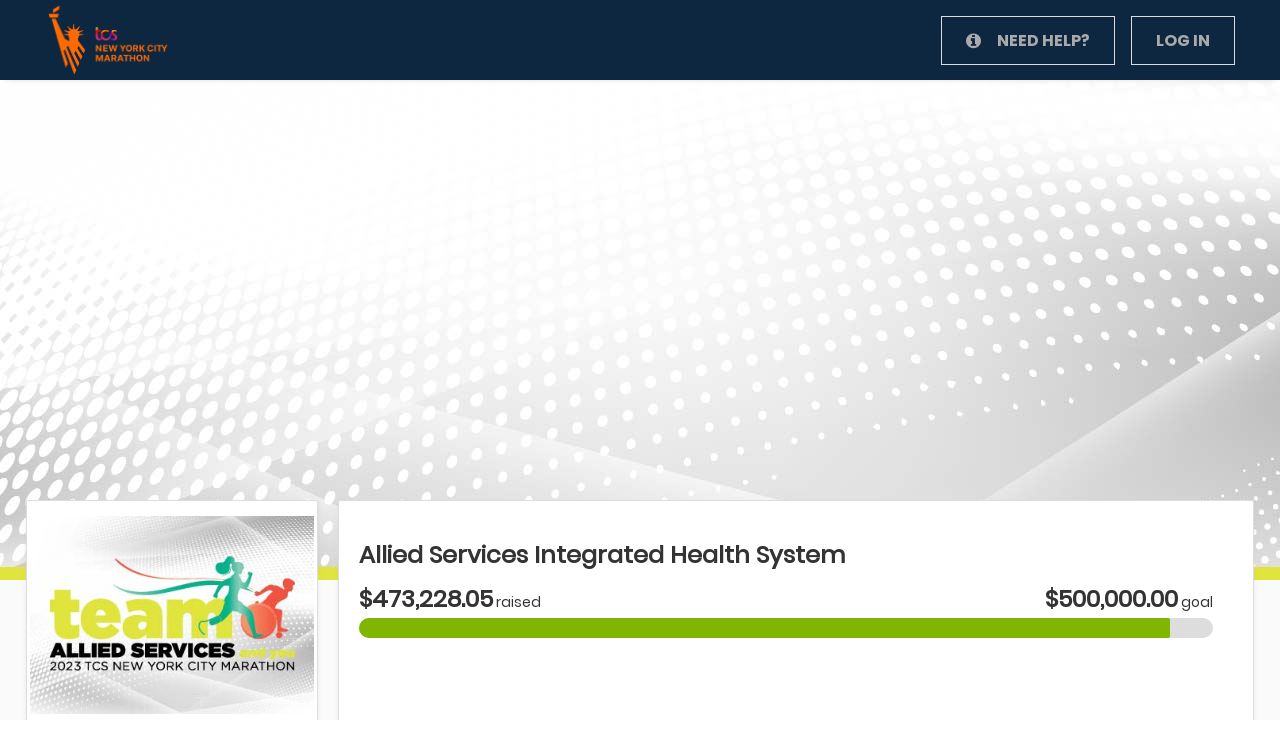

--- FILE ---
content_type: text/html; charset=utf-8
request_url: https://fundraisers.hakuapp.com/teams/allied-services-integrated-health-system?partner=201982dd386a1c637b63
body_size: 25437
content:
<!DOCTYPE html>
<html lang="en">
<head>
  <meta charset="utf-8">
  <meta name="viewport" content="width=device-width, initial-scale=1">
  <meta http-equiv="X-UA-Compatible" content="IE=Edge"/>

  <meta charset="utf-8">
<meta name="description" content="We&#x27;re ready to Inspire Fitness, Challenge Disability, and Change Lives. It&#x27;s year 14 of our annual charity campaign, and we&#x27;re excited to combine our passion for running with our desire to help individuals, families, and communities in NE and Central Pennsylvania.&amp;nbsp;We invite you to support the goals of children and adults with disabilities, life-changing injuries, and chronic illnesses. Your donation will support the work of Allied Services, a non-profit health system that touches the lives of more than 5,000 people every day.&amp;nbsp;Allied Services, our staff, and volunteers are hard at work providing care that helps people reach their highest potential.&amp;nbsp;Every day, we&#x27;re:&amp;gt; making miracles in rehab for people recovering from a stroke&amp;gt; empowering people with disabilities in the workplace&amp;gt; helping people regain health and independence following a life-changing illness or injury&amp;gt; enabling children with physical and cognitive disabilities to thrive&amp;gt; improving the quality of life for people living with Parkinson&#x27;s disease, Multiple Sclerosis, and other chronic illnesses&amp;gt; providing care for seniors in homes and care facilities&amp;gt; providing compassionate palliative and end-of-life careLearn more about Allied Services&amp;nbsp;and the programs and services your donation supports.&amp;nbsp;Thank you for making a difference!">
<meta property="og:site_name" content="Allied Services Integrated Health System Fundraising Page for 2023 TCS New York City Marathon Fundraising"/>
<meta property="og:title" content="Allied Services Integrated Health System Fundraising Page for 2023 TCS New York City Marathon Fundraising"/>
<meta property="og:type" content="fitness.course"/>
<meta property="og:description" content="We&#x27;re ready to Inspire Fitness, Challenge Disability, and Change Lives. It&#x27;s year 14 of our annual charity campaign, and we&#x27;re excited to combine our passion for running with our desire to help individuals, families, and communities in NE and Central Pennsylvania.&amp;nbsp;We invite you to support the goals of children and adults with disabilities, life-changing injuries, and chronic illnesses. Your donation will support the work of Allied Services, a non-profit health system that touches the lives of more than 5,000 people every day.&amp;nbsp;Allied Services, our staff, and volunteers are hard at work providing care that helps people reach their highest potential.&amp;nbsp;Every day, we&#x27;re:&amp;gt; making miracles in rehab for people recovering from a stroke&amp;gt; empowering people with disabilities in the workplace&amp;gt; helping people regain health and independence following a life-changing illness or injury&amp;gt; enabling children with physical and cognitive disabilities to thrive&amp;gt; improving the quality of life for people living with Parkinson&#x27;s disease, Multiple Sclerosis, and other chronic illnesses&amp;gt; providing care for seniors in homes and care facilities&amp;gt; providing compassionate palliative and end-of-life careLearn more about Allied Services&amp;nbsp;and the programs and services your donation supports.&amp;nbsp;Thank you for making a difference!" />
<meta property="og:locale" content="en_US" />
<meta property="og:image" content="https://s3.amazonaws.com/hakuapps/prod/3241bf76270f7ae850fd23b166fe09adae07580e.jpg?1678116594" />
<meta property="fb:app_id" content="764086813707274" />
<meta property="og:url" content="https://events.nyrr.org/tcs-new-york-city-marathon-fundraising"/>

  <title>Allied Services Integrated Health System Fundraising Page for 2023 TCS New York City Marathon Fundraising</title>
    <link href="https://s3.amazonaws.com/hakuapps/prod/8abbd9198addcf5ce97635b7195c2491e4db7a37.png?1675891462&amp;d-key=7f41393480a052188cef" rel="shortcut icon" type="image/png" />
    <link href="https://s3.amazonaws.com/hakuapps/prod/8abbd9198addcf5ce97635b7195c2491e4db7a37.png?1675891462&amp;d-key=7f41393480a052188cef" rel="apple-touch-icon-precomposed" type="image/png" />
    <link href="https://s3.amazonaws.com/hakuapps/prod/8abbd9198addcf5ce97635b7195c2491e4db7a37.png?1675891462&amp;d-key=7f41393480a052188cef" rel="apple-touch-icon" type="image/png" />
  <meta content="authenticity_token" name="csrf-param" />
<meta content="Jt+RhTVNQe61WY/aiQcoAXiJ68BaK7BgUWqmHr1q7Hs=" name="csrf-token" />
    <style>
      :root {
      --branded-promotions-header-background: #0d2741;
--branded-promotions-header-background-image-position: center;
--branded-promotions-header-background-height: calc(100vw * 0.26);
--banner-promotions-header-logo-top-padding: 40px;
--branded-promotions-header-logo-min-height: 110px;
--branded-promotions-header-logo-max-height: 190px;
--branded-promotions-header-text-color: #ffffff;
--branded-promotions-header-subtext-color: #ffffff;
--branded-promotions-title-text-color: #0d2741;
--branded-promotions-btn-color: #0d2741;
--branded-promotions-btn-color-hover: #0d2741;
--branded-promotions-redeem-btn-color: #0d2741;
--branded-promotions-redeem-btn-color-hover: #0d2741;
--branded-promotions-promo-wrapper: #0d2741;
--branded-promos-ribbon-color: #0d2741;
--branded-promotions-top-header-background: #0d2741;
--branded-promotions-top-btn-bg: #2d77d3;
--branded-promotions-top-btn-bg-hover: #2d77d3;
--branded-promotions-top-btn-border: #2d77d3;
--branded-promotions-top-btn-text: #ffffff;
      }
  </style>

    <link href="https://promotion-static.hakuapp.com/assets/teams-30e673a60607cac36d2616a3da537c1e.css" media="all" rel="stylesheet" type="text/css" />
    <style>
    
  </style>

  <script src="https://promotion-static.hakuapp.com/assets/i18n/i18n-57a50cd20292b925289909d741322c40.js" type="text/javascript"></script>
<script src="https://promotion-static.hakuapp.com/assets/i18n/translations-0d34bc0ab508460660e701d81b460cbb.js" type="text/javascript"></script>

<meta id="_i18n__locale" property="haku:i18n:_locale" />
<meta content="en" id="_i18n_available_locales" property="haku:i18n:available_locales" />
<meta content="en" id="_i18n_locale" property="haku:i18n:locale" />
<meta content="en" id="_i18n_base_locale" property="haku:i18n:base_locale" />
<meta content="en" id="_i18n_default_locale" property="haku:i18n:default_locale" />
<meta content="true" id="_i18n_is_default_locale" property="haku:i18n:is_default_locale" />

<script src="https://promotion-static.hakuapp.com/assets/i18n/setup_locale-014fc64b897820357be49bc54b5b75a8.js" type="text/javascript"></script>


    <script src="https://promotion-static.hakuapp.com/assets/teams-b64f4568a7c775536408d5b908ff1fd1.js" type="text/javascript"></script>



  <script type="text/javascript">
var _gaq = _gaq || [];
_gaq.push(['_setAccount','UA-40433912-1']);
_gaq.push(['_setDomainName','auto']);
_gaq.push(['_trackPageview']);
(function() {
var ga = document.createElement('script'); ga.type = 'text/javascript'; ga.async = true;
ga.src = ('https:' == document.location.protocol ? 'https://ssl' : 'http://www') + '.google-analytics.com/ga.js';
var s = document.getElementsByTagName('script')[0]; s.parentNode.insertBefore(ga, s);
})();
</script>

  <link href="https://promotion-static.hakuapp.com/assets/utilities/utilities-a97f5d8acf003d20ac50f07ae3d58798.css" media="all" rel="stylesheet" type="text/css" />
  
  <meta content="USD" id="_i18n__currency_code" property="haku:i18n:_currency_code" />
<meta content="$" id="_i18n_currency_format_unit" property="haku:i18n:currency_format:unit" />
<meta content="%u%n" id="_i18n_currency_format_format" property="haku:i18n:currency_format:format" />

<script src="https://promotion-static.hakuapp.com/assets/i18n/setup_accounting-146e52b353fb865cd4424489bd2b5d7b.js" type="text/javascript"></script>

  <link href="https://promotion-static.hakuapp.com/stylesheets/intl-tel-input@21.2.8/intlTelInput.min.css" media="screen" rel="stylesheet" type="text/css" />
<script src="https://promotion-static.hakuapp.com/javascripts/intl-tel-input@21.2.8/intlTelInput.min.js" type="text/javascript"></script>
<script src="https://promotion-static.hakuapp.com/javascripts/intl-tel-input@21.2.8/utils.js" type="text/javascript"></script>
<script src="https://promotion-static.hakuapp.com/assets/intl_tel_input/intl_tel_input-6031adb72c60746728c4497b8a5e01d4.js" type="text/javascript"></script>


<meta content="{&quot;ad&quot;:{&quot;iso2&quot;:&quot;ad&quot;,&quot;name&quot;:&quot;Andorra&quot;,&quot;national_prefix&quot;:&quot;None&quot;,&quot;translations&quot;:{}},&quot;ae&quot;:{&quot;iso2&quot;:&quot;ae&quot;,&quot;name&quot;:&quot;United Arab Emirates&quot;,&quot;national_prefix&quot;:&quot;0&quot;,&quot;translations&quot;:{}},&quot;af&quot;:{&quot;iso2&quot;:&quot;af&quot;,&quot;name&quot;:&quot;Afghanistan&quot;,&quot;national_prefix&quot;:&quot;0&quot;,&quot;translations&quot;:{}},&quot;ag&quot;:{&quot;iso2&quot;:&quot;ag&quot;,&quot;name&quot;:&quot;Antigua and Barbuda&quot;,&quot;national_prefix&quot;:&quot;1&quot;,&quot;translations&quot;:{}},&quot;ai&quot;:{&quot;iso2&quot;:&quot;ai&quot;,&quot;name&quot;:&quot;Anguilla&quot;,&quot;national_prefix&quot;:&quot;1&quot;,&quot;translations&quot;:{}},&quot;al&quot;:{&quot;iso2&quot;:&quot;al&quot;,&quot;name&quot;:&quot;Albania&quot;,&quot;national_prefix&quot;:&quot;0&quot;,&quot;translations&quot;:{}},&quot;am&quot;:{&quot;iso2&quot;:&quot;am&quot;,&quot;name&quot;:&quot;Armenia&quot;,&quot;national_prefix&quot;:&quot;8&quot;,&quot;translations&quot;:{}},&quot;ao&quot;:{&quot;iso2&quot;:&quot;ao&quot;,&quot;name&quot;:&quot;Angola&quot;,&quot;national_prefix&quot;:&quot;0&quot;,&quot;translations&quot;:{}},&quot;aq&quot;:{&quot;iso2&quot;:&quot;aq&quot;,&quot;name&quot;:&quot;Antarctica&quot;,&quot;national_prefix&quot;:&quot;&quot;,&quot;translations&quot;:{}},&quot;ar&quot;:{&quot;iso2&quot;:&quot;ar&quot;,&quot;name&quot;:&quot;Argentina&quot;,&quot;national_prefix&quot;:&quot;0&quot;,&quot;translations&quot;:{}},&quot;as&quot;:{&quot;iso2&quot;:&quot;as&quot;,&quot;name&quot;:&quot;American Samoa&quot;,&quot;national_prefix&quot;:&quot;1&quot;,&quot;translations&quot;:{}},&quot;at&quot;:{&quot;iso2&quot;:&quot;at&quot;,&quot;name&quot;:&quot;Austria&quot;,&quot;national_prefix&quot;:&quot;0&quot;,&quot;translations&quot;:{}},&quot;au&quot;:{&quot;iso2&quot;:&quot;au&quot;,&quot;name&quot;:&quot;Australia&quot;,&quot;national_prefix&quot;:&quot;0&quot;,&quot;translations&quot;:{}},&quot;aw&quot;:{&quot;iso2&quot;:&quot;aw&quot;,&quot;name&quot;:&quot;Aruba&quot;,&quot;national_prefix&quot;:&quot;None&quot;,&quot;translations&quot;:{}},&quot;ax&quot;:{&quot;iso2&quot;:&quot;ax&quot;,&quot;name&quot;:&quot;\u00c5land Islands&quot;,&quot;national_prefix&quot;:&quot;&quot;,&quot;translations&quot;:{}},&quot;az&quot;:{&quot;iso2&quot;:&quot;az&quot;,&quot;name&quot;:&quot;Azerbaijan&quot;,&quot;national_prefix&quot;:&quot;8&quot;,&quot;translations&quot;:{}},&quot;ba&quot;:{&quot;iso2&quot;:&quot;ba&quot;,&quot;name&quot;:&quot;Bosnia and Herzegovina&quot;,&quot;national_prefix&quot;:&quot;0&quot;,&quot;translations&quot;:{}},&quot;bb&quot;:{&quot;iso2&quot;:&quot;bb&quot;,&quot;name&quot;:&quot;Barbados&quot;,&quot;national_prefix&quot;:&quot;1&quot;,&quot;translations&quot;:{}},&quot;bd&quot;:{&quot;iso2&quot;:&quot;bd&quot;,&quot;name&quot;:&quot;Bangladesh&quot;,&quot;national_prefix&quot;:&quot;0&quot;,&quot;translations&quot;:{}},&quot;be&quot;:{&quot;iso2&quot;:&quot;be&quot;,&quot;name&quot;:&quot;Belgium&quot;,&quot;national_prefix&quot;:&quot;0&quot;,&quot;translations&quot;:{}},&quot;bf&quot;:{&quot;iso2&quot;:&quot;bf&quot;,&quot;name&quot;:&quot;Burkina Faso&quot;,&quot;national_prefix&quot;:&quot;None&quot;,&quot;translations&quot;:{}},&quot;bg&quot;:{&quot;iso2&quot;:&quot;bg&quot;,&quot;name&quot;:&quot;Bulgaria&quot;,&quot;national_prefix&quot;:&quot;0&quot;,&quot;translations&quot;:{}},&quot;bh&quot;:{&quot;iso2&quot;:&quot;bh&quot;,&quot;name&quot;:&quot;Bahrain&quot;,&quot;national_prefix&quot;:&quot;None&quot;,&quot;translations&quot;:{}},&quot;bi&quot;:{&quot;iso2&quot;:&quot;bi&quot;,&quot;name&quot;:&quot;Burundi&quot;,&quot;national_prefix&quot;:&quot;None&quot;,&quot;translations&quot;:{}},&quot;bj&quot;:{&quot;iso2&quot;:&quot;bj&quot;,&quot;name&quot;:&quot;Benin&quot;,&quot;national_prefix&quot;:&quot;None&quot;,&quot;translations&quot;:{}},&quot;bl&quot;:{&quot;iso2&quot;:&quot;bl&quot;,&quot;name&quot;:&quot;Saint Barth\u00e9lemy&quot;,&quot;national_prefix&quot;:&quot;&quot;,&quot;translations&quot;:{}},&quot;bm&quot;:{&quot;iso2&quot;:&quot;bm&quot;,&quot;name&quot;:&quot;Bermuda&quot;,&quot;national_prefix&quot;:&quot;1&quot;,&quot;translations&quot;:{}},&quot;bn&quot;:{&quot;iso2&quot;:&quot;bn&quot;,&quot;name&quot;:&quot;Brunei Darussalam&quot;,&quot;national_prefix&quot;:&quot;0&quot;,&quot;translations&quot;:{}},&quot;bo&quot;:{&quot;iso2&quot;:&quot;bo&quot;,&quot;name&quot;:&quot;Bolivia (Plurinational State of)&quot;,&quot;national_prefix&quot;:&quot;010&quot;,&quot;translations&quot;:{}},&quot;bq&quot;:{&quot;iso2&quot;:&quot;bq&quot;,&quot;name&quot;:&quot;Bonaire, Sint Eustatius and Saba&quot;,&quot;national_prefix&quot;:&quot;0&quot;,&quot;translations&quot;:{}},&quot;br&quot;:{&quot;iso2&quot;:&quot;br&quot;,&quot;name&quot;:&quot;Brazil&quot;,&quot;national_prefix&quot;:&quot;014&quot;,&quot;translations&quot;:{}},&quot;bs&quot;:{&quot;iso2&quot;:&quot;bs&quot;,&quot;name&quot;:&quot;Bahamas&quot;,&quot;national_prefix&quot;:&quot;1&quot;,&quot;translations&quot;:{}},&quot;bt&quot;:{&quot;iso2&quot;:&quot;bt&quot;,&quot;name&quot;:&quot;Bhutan&quot;,&quot;national_prefix&quot;:&quot;None&quot;,&quot;translations&quot;:{}},&quot;bv&quot;:{&quot;iso2&quot;:&quot;bv&quot;,&quot;name&quot;:&quot;Bouvet Island&quot;,&quot;national_prefix&quot;:&quot;&quot;,&quot;translations&quot;:{}},&quot;bw&quot;:{&quot;iso2&quot;:&quot;bw&quot;,&quot;name&quot;:&quot;Botswana&quot;,&quot;national_prefix&quot;:&quot;None&quot;,&quot;translations&quot;:{}},&quot;by&quot;:{&quot;iso2&quot;:&quot;by&quot;,&quot;name&quot;:&quot;Belarus&quot;,&quot;national_prefix&quot;:&quot;8&quot;,&quot;translations&quot;:{}},&quot;bz&quot;:{&quot;iso2&quot;:&quot;bz&quot;,&quot;name&quot;:&quot;Belize&quot;,&quot;national_prefix&quot;:&quot;0&quot;,&quot;translations&quot;:{}},&quot;ca&quot;:{&quot;iso2&quot;:&quot;ca&quot;,&quot;name&quot;:&quot;Canada&quot;,&quot;national_prefix&quot;:&quot;1&quot;,&quot;translations&quot;:{}},&quot;cc&quot;:{&quot;iso2&quot;:&quot;cc&quot;,&quot;name&quot;:&quot;Cocos (Keeling) Islands&quot;,&quot;national_prefix&quot;:&quot;0&quot;,&quot;translations&quot;:{}},&quot;cd&quot;:{&quot;iso2&quot;:&quot;cd&quot;,&quot;name&quot;:&quot;Congo (Democratic Republic of the)&quot;,&quot;national_prefix&quot;:&quot;None&quot;,&quot;translations&quot;:{}},&quot;cf&quot;:{&quot;iso2&quot;:&quot;cf&quot;,&quot;name&quot;:&quot;Central African Republic&quot;,&quot;national_prefix&quot;:&quot;None&quot;,&quot;translations&quot;:{}},&quot;cg&quot;:{&quot;iso2&quot;:&quot;cg&quot;,&quot;name&quot;:&quot;Congo&quot;,&quot;national_prefix&quot;:&quot;None&quot;,&quot;translations&quot;:{}},&quot;ch&quot;:{&quot;iso2&quot;:&quot;ch&quot;,&quot;name&quot;:&quot;Switzerland&quot;,&quot;national_prefix&quot;:&quot;0&quot;,&quot;translations&quot;:{}},&quot;ci&quot;:{&quot;iso2&quot;:&quot;ci&quot;,&quot;name&quot;:&quot;C\u00f4te d&#x27;Ivoire&quot;,&quot;national_prefix&quot;:&quot;0&quot;,&quot;translations&quot;:{}},&quot;ck&quot;:{&quot;iso2&quot;:&quot;ck&quot;,&quot;name&quot;:&quot;Cook Islands&quot;,&quot;national_prefix&quot;:&quot;00&quot;,&quot;translations&quot;:{}},&quot;cl&quot;:{&quot;iso2&quot;:&quot;cl&quot;,&quot;name&quot;:&quot;Chile&quot;,&quot;national_prefix&quot;:&quot;0&quot;,&quot;translations&quot;:{}},&quot;cm&quot;:{&quot;iso2&quot;:&quot;cm&quot;,&quot;name&quot;:&quot;Cameroon&quot;,&quot;national_prefix&quot;:&quot;None&quot;,&quot;translations&quot;:{}},&quot;cn&quot;:{&quot;iso2&quot;:&quot;cn&quot;,&quot;name&quot;:&quot;China&quot;,&quot;national_prefix&quot;:&quot;0&quot;,&quot;translations&quot;:{}},&quot;co&quot;:{&quot;iso2&quot;:&quot;co&quot;,&quot;name&quot;:&quot;Colombia&quot;,&quot;national_prefix&quot;:&quot;05&quot;,&quot;translations&quot;:{}},&quot;cr&quot;:{&quot;iso2&quot;:&quot;cr&quot;,&quot;name&quot;:&quot;Costa Rica&quot;,&quot;national_prefix&quot;:&quot;None&quot;,&quot;translations&quot;:{}},&quot;cu&quot;:{&quot;iso2&quot;:&quot;cu&quot;,&quot;name&quot;:&quot;Cuba&quot;,&quot;national_prefix&quot;:&quot;0&quot;,&quot;translations&quot;:{}},&quot;cv&quot;:{&quot;iso2&quot;:&quot;cv&quot;,&quot;name&quot;:&quot;Cabo Verde&quot;,&quot;national_prefix&quot;:&quot;None&quot;,&quot;translations&quot;:{}},&quot;cw&quot;:{&quot;iso2&quot;:&quot;cw&quot;,&quot;name&quot;:&quot;Cura\u00e7ao&quot;,&quot;national_prefix&quot;:&quot;0&quot;,&quot;translations&quot;:{}},&quot;cx&quot;:{&quot;iso2&quot;:&quot;cx&quot;,&quot;name&quot;:&quot;Christmas Island&quot;,&quot;national_prefix&quot;:&quot;0&quot;,&quot;translations&quot;:{}},&quot;cy&quot;:{&quot;iso2&quot;:&quot;cy&quot;,&quot;name&quot;:&quot;Cyprus&quot;,&quot;national_prefix&quot;:&quot;None&quot;,&quot;translations&quot;:{}},&quot;cz&quot;:{&quot;iso2&quot;:&quot;cz&quot;,&quot;name&quot;:&quot;Czechia&quot;,&quot;national_prefix&quot;:&quot;None&quot;,&quot;translations&quot;:{}},&quot;de&quot;:{&quot;iso2&quot;:&quot;de&quot;,&quot;name&quot;:&quot;Germany&quot;,&quot;national_prefix&quot;:&quot;0&quot;,&quot;translations&quot;:{}},&quot;dj&quot;:{&quot;iso2&quot;:&quot;dj&quot;,&quot;name&quot;:&quot;Djibouti&quot;,&quot;national_prefix&quot;:&quot;None&quot;,&quot;translations&quot;:{}},&quot;dk&quot;:{&quot;iso2&quot;:&quot;dk&quot;,&quot;name&quot;:&quot;Denmark&quot;,&quot;national_prefix&quot;:&quot;None&quot;,&quot;translations&quot;:{}},&quot;dm&quot;:{&quot;iso2&quot;:&quot;dm&quot;,&quot;name&quot;:&quot;Dominica&quot;,&quot;national_prefix&quot;:&quot;1&quot;,&quot;translations&quot;:{}},&quot;do&quot;:{&quot;iso2&quot;:&quot;do&quot;,&quot;name&quot;:&quot;Dominican Republic&quot;,&quot;national_prefix&quot;:&quot;1&quot;,&quot;translations&quot;:{}},&quot;dz&quot;:{&quot;iso2&quot;:&quot;dz&quot;,&quot;name&quot;:&quot;Algeria&quot;,&quot;national_prefix&quot;:&quot;7&quot;,&quot;translations&quot;:{}},&quot;ec&quot;:{&quot;iso2&quot;:&quot;ec&quot;,&quot;name&quot;:&quot;Ecuador&quot;,&quot;national_prefix&quot;:&quot;0&quot;,&quot;translations&quot;:{}},&quot;ee&quot;:{&quot;iso2&quot;:&quot;ee&quot;,&quot;name&quot;:&quot;Estonia&quot;,&quot;national_prefix&quot;:&quot;None&quot;,&quot;translations&quot;:{}},&quot;eg&quot;:{&quot;iso2&quot;:&quot;eg&quot;,&quot;name&quot;:&quot;Egypt&quot;,&quot;national_prefix&quot;:&quot;0&quot;,&quot;translations&quot;:{}},&quot;eh&quot;:{&quot;iso2&quot;:&quot;eh&quot;,&quot;name&quot;:&quot;Western Sahara&quot;,&quot;national_prefix&quot;:&quot;&quot;,&quot;translations&quot;:{}},&quot;er&quot;:{&quot;iso2&quot;:&quot;er&quot;,&quot;name&quot;:&quot;Eritrea&quot;,&quot;national_prefix&quot;:&quot;0&quot;,&quot;translations&quot;:{}},&quot;es&quot;:{&quot;iso2&quot;:&quot;es&quot;,&quot;name&quot;:&quot;Spain&quot;,&quot;national_prefix&quot;:&quot;None&quot;,&quot;translations&quot;:{}},&quot;et&quot;:{&quot;iso2&quot;:&quot;et&quot;,&quot;name&quot;:&quot;Ethiopia&quot;,&quot;national_prefix&quot;:&quot;0&quot;,&quot;translations&quot;:{}},&quot;fi&quot;:{&quot;iso2&quot;:&quot;fi&quot;,&quot;name&quot;:&quot;Finland&quot;,&quot;national_prefix&quot;:&quot;0&quot;,&quot;translations&quot;:{}},&quot;fj&quot;:{&quot;iso2&quot;:&quot;fj&quot;,&quot;name&quot;:&quot;Fiji&quot;,&quot;national_prefix&quot;:&quot;None&quot;,&quot;translations&quot;:{}},&quot;fk&quot;:{&quot;iso2&quot;:&quot;fk&quot;,&quot;name&quot;:&quot;Falkland Islands (Malvinas)&quot;,&quot;national_prefix&quot;:&quot;None&quot;,&quot;translations&quot;:{}},&quot;fm&quot;:{&quot;iso2&quot;:&quot;fm&quot;,&quot;name&quot;:&quot;Micronesia (Federated States of)&quot;,&quot;national_prefix&quot;:&quot;1&quot;,&quot;translations&quot;:{}},&quot;fo&quot;:{&quot;iso2&quot;:&quot;fo&quot;,&quot;name&quot;:&quot;Faroe Islands&quot;,&quot;national_prefix&quot;:&quot;None&quot;,&quot;translations&quot;:{}},&quot;fr&quot;:{&quot;iso2&quot;:&quot;fr&quot;,&quot;name&quot;:&quot;France&quot;,&quot;national_prefix&quot;:&quot;0&quot;,&quot;translations&quot;:{}},&quot;ga&quot;:{&quot;iso2&quot;:&quot;ga&quot;,&quot;name&quot;:&quot;Gabon&quot;,&quot;national_prefix&quot;:&quot;None&quot;,&quot;translations&quot;:{}},&quot;gb&quot;:{&quot;iso2&quot;:&quot;gb&quot;,&quot;name&quot;:&quot;United Kingdom of Great Britain and Northern Ireland&quot;,&quot;national_prefix&quot;:&quot;0&quot;,&quot;translations&quot;:{}},&quot;gd&quot;:{&quot;iso2&quot;:&quot;gd&quot;,&quot;name&quot;:&quot;Grenada&quot;,&quot;national_prefix&quot;:&quot;1&quot;,&quot;translations&quot;:{}},&quot;ge&quot;:{&quot;iso2&quot;:&quot;ge&quot;,&quot;name&quot;:&quot;Georgia&quot;,&quot;national_prefix&quot;:&quot;8*&quot;,&quot;translations&quot;:{}},&quot;gf&quot;:{&quot;iso2&quot;:&quot;gf&quot;,&quot;name&quot;:&quot;French Guiana&quot;,&quot;national_prefix&quot;:&quot;None&quot;,&quot;translations&quot;:{}},&quot;gg&quot;:{&quot;iso2&quot;:&quot;gg&quot;,&quot;name&quot;:&quot;Guernsey&quot;,&quot;national_prefix&quot;:&quot;&quot;,&quot;translations&quot;:{}},&quot;gh&quot;:{&quot;iso2&quot;:&quot;gh&quot;,&quot;name&quot;:&quot;Ghana&quot;,&quot;national_prefix&quot;:&quot;None&quot;,&quot;translations&quot;:{}},&quot;gi&quot;:{&quot;iso2&quot;:&quot;gi&quot;,&quot;name&quot;:&quot;Gibraltar&quot;,&quot;national_prefix&quot;:&quot;None&quot;,&quot;translations&quot;:{}},&quot;gl&quot;:{&quot;iso2&quot;:&quot;gl&quot;,&quot;name&quot;:&quot;Greenland&quot;,&quot;national_prefix&quot;:&quot;None&quot;,&quot;translations&quot;:{}},&quot;gm&quot;:{&quot;iso2&quot;:&quot;gm&quot;,&quot;name&quot;:&quot;Gambia&quot;,&quot;national_prefix&quot;:&quot;None&quot;,&quot;translations&quot;:{}},&quot;gn&quot;:{&quot;iso2&quot;:&quot;gn&quot;,&quot;name&quot;:&quot;Guinea&quot;,&quot;national_prefix&quot;:&quot;None&quot;,&quot;translations&quot;:{}},&quot;gp&quot;:{&quot;iso2&quot;:&quot;gp&quot;,&quot;name&quot;:&quot;Guadeloupe&quot;,&quot;national_prefix&quot;:&quot;None&quot;,&quot;translations&quot;:{}},&quot;gq&quot;:{&quot;iso2&quot;:&quot;gq&quot;,&quot;name&quot;:&quot;Equatorial Guinea&quot;,&quot;national_prefix&quot;:&quot;None&quot;,&quot;translations&quot;:{}},&quot;gr&quot;:{&quot;iso2&quot;:&quot;gr&quot;,&quot;name&quot;:&quot;Greece&quot;,&quot;national_prefix&quot;:&quot;None&quot;,&quot;translations&quot;:{}},&quot;gs&quot;:{&quot;iso2&quot;:&quot;gs&quot;,&quot;name&quot;:&quot;South Georgia and the South Sandwich Islands&quot;,&quot;national_prefix&quot;:&quot;&quot;,&quot;translations&quot;:{}},&quot;gt&quot;:{&quot;iso2&quot;:&quot;gt&quot;,&quot;name&quot;:&quot;Guatemala&quot;,&quot;national_prefix&quot;:&quot;None&quot;,&quot;translations&quot;:{}},&quot;gu&quot;:{&quot;iso2&quot;:&quot;gu&quot;,&quot;name&quot;:&quot;Guam&quot;,&quot;national_prefix&quot;:&quot;1&quot;,&quot;translations&quot;:{}},&quot;gw&quot;:{&quot;iso2&quot;:&quot;gw&quot;,&quot;name&quot;:&quot;Guinea-Bissau&quot;,&quot;national_prefix&quot;:&quot;None&quot;,&quot;translations&quot;:{}},&quot;gy&quot;:{&quot;iso2&quot;:&quot;gy&quot;,&quot;name&quot;:&quot;Guyana&quot;,&quot;national_prefix&quot;:&quot;None&quot;,&quot;translations&quot;:{}},&quot;hk&quot;:{&quot;iso2&quot;:&quot;hk&quot;,&quot;name&quot;:&quot;Hong Kong&quot;,&quot;national_prefix&quot;:&quot;None&quot;,&quot;translations&quot;:{}},&quot;hm&quot;:{&quot;iso2&quot;:&quot;hm&quot;,&quot;name&quot;:&quot;Heard Island and McDonald Islands&quot;,&quot;national_prefix&quot;:&quot;&quot;,&quot;translations&quot;:{}},&quot;hn&quot;:{&quot;iso2&quot;:&quot;hn&quot;,&quot;name&quot;:&quot;Honduras&quot;,&quot;national_prefix&quot;:&quot;None&quot;,&quot;translations&quot;:{}},&quot;hr&quot;:{&quot;iso2&quot;:&quot;hr&quot;,&quot;name&quot;:&quot;Croatia&quot;,&quot;national_prefix&quot;:&quot;0&quot;,&quot;translations&quot;:{}},&quot;ht&quot;:{&quot;iso2&quot;:&quot;ht&quot;,&quot;name&quot;:&quot;Haiti&quot;,&quot;national_prefix&quot;:&quot;None&quot;,&quot;translations&quot;:{}},&quot;hu&quot;:{&quot;iso2&quot;:&quot;hu&quot;,&quot;name&quot;:&quot;Hungary&quot;,&quot;national_prefix&quot;:&quot;06&quot;,&quot;translations&quot;:{}},&quot;id&quot;:{&quot;iso2&quot;:&quot;id&quot;,&quot;name&quot;:&quot;Indonesia&quot;,&quot;national_prefix&quot;:&quot;0&quot;,&quot;translations&quot;:{}},&quot;ie&quot;:{&quot;iso2&quot;:&quot;ie&quot;,&quot;name&quot;:&quot;Ireland&quot;,&quot;national_prefix&quot;:&quot;0&quot;,&quot;translations&quot;:{}},&quot;il&quot;:{&quot;iso2&quot;:&quot;il&quot;,&quot;name&quot;:&quot;Israel&quot;,&quot;national_prefix&quot;:&quot;0&quot;,&quot;translations&quot;:{}},&quot;im&quot;:{&quot;iso2&quot;:&quot;im&quot;,&quot;name&quot;:&quot;Isle of Man&quot;,&quot;national_prefix&quot;:&quot;&quot;,&quot;translations&quot;:{}},&quot;in&quot;:{&quot;iso2&quot;:&quot;in&quot;,&quot;name&quot;:&quot;India&quot;,&quot;national_prefix&quot;:&quot;0&quot;,&quot;translations&quot;:{}},&quot;io&quot;:{&quot;iso2&quot;:&quot;io&quot;,&quot;name&quot;:&quot;British Indian Ocean Territory&quot;,&quot;national_prefix&quot;:&quot;&quot;,&quot;translations&quot;:{}},&quot;iq&quot;:{&quot;iso2&quot;:&quot;iq&quot;,&quot;name&quot;:&quot;Iraq&quot;,&quot;national_prefix&quot;:&quot;None&quot;,&quot;translations&quot;:{}},&quot;ir&quot;:{&quot;iso2&quot;:&quot;ir&quot;,&quot;name&quot;:&quot;Iran (Islamic Republic of)&quot;,&quot;national_prefix&quot;:&quot;0&quot;,&quot;translations&quot;:{}},&quot;is&quot;:{&quot;iso2&quot;:&quot;is&quot;,&quot;name&quot;:&quot;Iceland&quot;,&quot;national_prefix&quot;:&quot;0&quot;,&quot;translations&quot;:{}},&quot;it&quot;:{&quot;iso2&quot;:&quot;it&quot;,&quot;name&quot;:&quot;Italy&quot;,&quot;national_prefix&quot;:&quot;None&quot;,&quot;translations&quot;:{}},&quot;je&quot;:{&quot;iso2&quot;:&quot;je&quot;,&quot;name&quot;:&quot;Jersey&quot;,&quot;national_prefix&quot;:&quot;&quot;,&quot;translations&quot;:{}},&quot;jm&quot;:{&quot;iso2&quot;:&quot;jm&quot;,&quot;name&quot;:&quot;Jamaica&quot;,&quot;national_prefix&quot;:&quot;1&quot;,&quot;translations&quot;:{}},&quot;jo&quot;:{&quot;iso2&quot;:&quot;jo&quot;,&quot;name&quot;:&quot;Jordan&quot;,&quot;national_prefix&quot;:&quot;0&quot;,&quot;translations&quot;:{}},&quot;jp&quot;:{&quot;iso2&quot;:&quot;jp&quot;,&quot;name&quot;:&quot;Japan&quot;,&quot;national_prefix&quot;:&quot;0&quot;,&quot;translations&quot;:{}},&quot;ke&quot;:{&quot;iso2&quot;:&quot;ke&quot;,&quot;name&quot;:&quot;Kenya&quot;,&quot;national_prefix&quot;:&quot;0&quot;,&quot;translations&quot;:{}},&quot;kg&quot;:{&quot;iso2&quot;:&quot;kg&quot;,&quot;name&quot;:&quot;Kyrgyzstan&quot;,&quot;national_prefix&quot;:&quot;0&quot;,&quot;translations&quot;:{}},&quot;kh&quot;:{&quot;iso2&quot;:&quot;kh&quot;,&quot;name&quot;:&quot;Cambodia&quot;,&quot;national_prefix&quot;:&quot;0&quot;,&quot;translations&quot;:{}},&quot;ki&quot;:{&quot;iso2&quot;:&quot;ki&quot;,&quot;name&quot;:&quot;Kiribati&quot;,&quot;national_prefix&quot;:&quot;None&quot;,&quot;translations&quot;:{}},&quot;km&quot;:{&quot;iso2&quot;:&quot;km&quot;,&quot;name&quot;:&quot;Comoros&quot;,&quot;national_prefix&quot;:&quot;None&quot;,&quot;translations&quot;:{}},&quot;kn&quot;:{&quot;iso2&quot;:&quot;kn&quot;,&quot;name&quot;:&quot;Saint Kitts and Nevis&quot;,&quot;national_prefix&quot;:&quot;1&quot;,&quot;translations&quot;:{}},&quot;kp&quot;:{&quot;iso2&quot;:&quot;kp&quot;,&quot;name&quot;:&quot;Korea (Democratic People&#x27;s Republic of)&quot;,&quot;national_prefix&quot;:&quot;0&quot;,&quot;translations&quot;:{}},&quot;kr&quot;:{&quot;iso2&quot;:&quot;kr&quot;,&quot;name&quot;:&quot;Korea (Republic of)&quot;,&quot;national_prefix&quot;:&quot;0&quot;,&quot;translations&quot;:{}},&quot;kw&quot;:{&quot;iso2&quot;:&quot;kw&quot;,&quot;name&quot;:&quot;Kuwait&quot;,&quot;national_prefix&quot;:&quot;None&quot;,&quot;translations&quot;:{}},&quot;ky&quot;:{&quot;iso2&quot;:&quot;ky&quot;,&quot;name&quot;:&quot;Cayman Islands&quot;,&quot;national_prefix&quot;:&quot;1&quot;,&quot;translations&quot;:{}},&quot;kz&quot;:{&quot;iso2&quot;:&quot;kz&quot;,&quot;name&quot;:&quot;Kazakhstan&quot;,&quot;national_prefix&quot;:&quot;8&quot;,&quot;translations&quot;:{}},&quot;la&quot;:{&quot;iso2&quot;:&quot;la&quot;,&quot;name&quot;:&quot;Lao People&#x27;s Democratic Republic&quot;,&quot;national_prefix&quot;:&quot;0&quot;,&quot;translations&quot;:{}},&quot;lb&quot;:{&quot;iso2&quot;:&quot;lb&quot;,&quot;name&quot;:&quot;Lebanon&quot;,&quot;national_prefix&quot;:&quot;0&quot;,&quot;translations&quot;:{}},&quot;lc&quot;:{&quot;iso2&quot;:&quot;lc&quot;,&quot;name&quot;:&quot;Saint Lucia&quot;,&quot;national_prefix&quot;:&quot;1&quot;,&quot;translations&quot;:{}},&quot;li&quot;:{&quot;iso2&quot;:&quot;li&quot;,&quot;name&quot;:&quot;Liechtenstein&quot;,&quot;national_prefix&quot;:&quot;None&quot;,&quot;translations&quot;:{}},&quot;lk&quot;:{&quot;iso2&quot;:&quot;lk&quot;,&quot;name&quot;:&quot;Sri Lanka&quot;,&quot;national_prefix&quot;:&quot;0&quot;,&quot;translations&quot;:{}},&quot;lr&quot;:{&quot;iso2&quot;:&quot;lr&quot;,&quot;name&quot;:&quot;Liberia&quot;,&quot;national_prefix&quot;:&quot;22&quot;,&quot;translations&quot;:{}},&quot;ls&quot;:{&quot;iso2&quot;:&quot;ls&quot;,&quot;name&quot;:&quot;Lesotho&quot;,&quot;national_prefix&quot;:&quot;None&quot;,&quot;translations&quot;:{}},&quot;lt&quot;:{&quot;iso2&quot;:&quot;lt&quot;,&quot;name&quot;:&quot;Lithuania&quot;,&quot;national_prefix&quot;:&quot;8&quot;,&quot;translations&quot;:{}},&quot;lu&quot;:{&quot;iso2&quot;:&quot;lu&quot;,&quot;name&quot;:&quot;Luxembourg&quot;,&quot;national_prefix&quot;:&quot;None&quot;,&quot;translations&quot;:{}},&quot;lv&quot;:{&quot;iso2&quot;:&quot;lv&quot;,&quot;name&quot;:&quot;Latvia&quot;,&quot;national_prefix&quot;:&quot;8&quot;,&quot;translations&quot;:{}},&quot;ly&quot;:{&quot;iso2&quot;:&quot;ly&quot;,&quot;name&quot;:&quot;Libya&quot;,&quot;national_prefix&quot;:&quot;0&quot;,&quot;translations&quot;:{}},&quot;ma&quot;:{&quot;iso2&quot;:&quot;ma&quot;,&quot;name&quot;:&quot;Morocco&quot;,&quot;national_prefix&quot;:&quot;0&quot;,&quot;translations&quot;:{}},&quot;mc&quot;:{&quot;iso2&quot;:&quot;mc&quot;,&quot;name&quot;:&quot;Monaco&quot;,&quot;national_prefix&quot;:&quot;0&quot;,&quot;translations&quot;:{}},&quot;md&quot;:{&quot;iso2&quot;:&quot;md&quot;,&quot;name&quot;:&quot;Moldova (Republic of)&quot;,&quot;national_prefix&quot;:&quot;0&quot;,&quot;translations&quot;:{}},&quot;me&quot;:{&quot;iso2&quot;:&quot;me&quot;,&quot;name&quot;:&quot;Montenegro&quot;,&quot;national_prefix&quot;:&quot;0&quot;,&quot;translations&quot;:{}},&quot;mf&quot;:{&quot;iso2&quot;:&quot;mf&quot;,&quot;name&quot;:&quot;Saint Martin (French part)&quot;,&quot;national_prefix&quot;:&quot;&quot;,&quot;translations&quot;:{}},&quot;mg&quot;:{&quot;iso2&quot;:&quot;mg&quot;,&quot;name&quot;:&quot;Madagascar&quot;,&quot;national_prefix&quot;:&quot;None&quot;,&quot;translations&quot;:{}},&quot;mh&quot;:{&quot;iso2&quot;:&quot;mh&quot;,&quot;name&quot;:&quot;Marshall Islands&quot;,&quot;national_prefix&quot;:&quot;1&quot;,&quot;translations&quot;:{}},&quot;mk&quot;:{&quot;iso2&quot;:&quot;mk&quot;,&quot;name&quot;:&quot;North Macedonia&quot;,&quot;national_prefix&quot;:&quot;0&quot;,&quot;translations&quot;:{}},&quot;ml&quot;:{&quot;iso2&quot;:&quot;ml&quot;,&quot;name&quot;:&quot;Mali&quot;,&quot;national_prefix&quot;:&quot;0&quot;,&quot;translations&quot;:{}},&quot;mm&quot;:{&quot;iso2&quot;:&quot;mm&quot;,&quot;name&quot;:&quot;Myanmar&quot;,&quot;national_prefix&quot;:&quot;None&quot;,&quot;translations&quot;:{}},&quot;mn&quot;:{&quot;iso2&quot;:&quot;mn&quot;,&quot;name&quot;:&quot;Mongolia&quot;,&quot;national_prefix&quot;:&quot;0&quot;,&quot;translations&quot;:{}},&quot;mo&quot;:{&quot;iso2&quot;:&quot;mo&quot;,&quot;name&quot;:&quot;Macao&quot;,&quot;national_prefix&quot;:&quot;0&quot;,&quot;translations&quot;:{}},&quot;mp&quot;:{&quot;iso2&quot;:&quot;mp&quot;,&quot;name&quot;:&quot;Northern Mariana Islands&quot;,&quot;national_prefix&quot;:&quot;1&quot;,&quot;translations&quot;:{}},&quot;mq&quot;:{&quot;iso2&quot;:&quot;mq&quot;,&quot;name&quot;:&quot;Martinique&quot;,&quot;national_prefix&quot;:&quot;None&quot;,&quot;translations&quot;:{}},&quot;mr&quot;:{&quot;iso2&quot;:&quot;mr&quot;,&quot;name&quot;:&quot;Mauritania&quot;,&quot;national_prefix&quot;:&quot;0&quot;,&quot;translations&quot;:{}},&quot;ms&quot;:{&quot;iso2&quot;:&quot;ms&quot;,&quot;name&quot;:&quot;Montserrat&quot;,&quot;national_prefix&quot;:&quot;1&quot;,&quot;translations&quot;:{}},&quot;mt&quot;:{&quot;iso2&quot;:&quot;mt&quot;,&quot;name&quot;:&quot;Malta&quot;,&quot;national_prefix&quot;:&quot;21&quot;,&quot;translations&quot;:{}},&quot;mu&quot;:{&quot;iso2&quot;:&quot;mu&quot;,&quot;name&quot;:&quot;Mauritius&quot;,&quot;national_prefix&quot;:&quot;None&quot;,&quot;translations&quot;:{}},&quot;mv&quot;:{&quot;iso2&quot;:&quot;mv&quot;,&quot;name&quot;:&quot;Maldives&quot;,&quot;national_prefix&quot;:&quot;None&quot;,&quot;translations&quot;:{}},&quot;mw&quot;:{&quot;iso2&quot;:&quot;mw&quot;,&quot;name&quot;:&quot;Malawi&quot;,&quot;national_prefix&quot;:&quot;None&quot;,&quot;translations&quot;:{}},&quot;mx&quot;:{&quot;iso2&quot;:&quot;mx&quot;,&quot;name&quot;:&quot;Mexico&quot;,&quot;national_prefix&quot;:&quot;01&quot;,&quot;translations&quot;:{}},&quot;my&quot;:{&quot;iso2&quot;:&quot;my&quot;,&quot;name&quot;:&quot;Malaysia&quot;,&quot;national_prefix&quot;:&quot;0&quot;,&quot;translations&quot;:{}},&quot;mz&quot;:{&quot;iso2&quot;:&quot;mz&quot;,&quot;name&quot;:&quot;Mozambique&quot;,&quot;national_prefix&quot;:&quot;0&quot;,&quot;translations&quot;:{}},&quot;na&quot;:{&quot;iso2&quot;:&quot;na&quot;,&quot;name&quot;:&quot;Namibia&quot;,&quot;national_prefix&quot;:&quot;0&quot;,&quot;translations&quot;:{}},&quot;nc&quot;:{&quot;iso2&quot;:&quot;nc&quot;,&quot;name&quot;:&quot;New Caledonia&quot;,&quot;national_prefix&quot;:&quot;None&quot;,&quot;translations&quot;:{}},&quot;ne&quot;:{&quot;iso2&quot;:&quot;ne&quot;,&quot;name&quot;:&quot;Niger&quot;,&quot;national_prefix&quot;:&quot;0&quot;,&quot;translations&quot;:{}},&quot;nf&quot;:{&quot;iso2&quot;:&quot;nf&quot;,&quot;name&quot;:&quot;Norfolk Island&quot;,&quot;national_prefix&quot;:&quot;None&quot;,&quot;translations&quot;:{}},&quot;ng&quot;:{&quot;iso2&quot;:&quot;ng&quot;,&quot;name&quot;:&quot;Nigeria&quot;,&quot;national_prefix&quot;:&quot;0&quot;,&quot;translations&quot;:{}},&quot;ni&quot;:{&quot;iso2&quot;:&quot;ni&quot;,&quot;name&quot;:&quot;Nicaragua&quot;,&quot;national_prefix&quot;:&quot;None&quot;,&quot;translations&quot;:{}},&quot;nl&quot;:{&quot;iso2&quot;:&quot;nl&quot;,&quot;name&quot;:&quot;Netherlands&quot;,&quot;national_prefix&quot;:&quot;0&quot;,&quot;translations&quot;:{}},&quot;no&quot;:{&quot;iso2&quot;:&quot;no&quot;,&quot;name&quot;:&quot;Norway&quot;,&quot;national_prefix&quot;:&quot;None&quot;,&quot;translations&quot;:{}},&quot;np&quot;:{&quot;iso2&quot;:&quot;np&quot;,&quot;name&quot;:&quot;Nepal&quot;,&quot;national_prefix&quot;:&quot;0&quot;,&quot;translations&quot;:{}},&quot;nr&quot;:{&quot;iso2&quot;:&quot;nr&quot;,&quot;name&quot;:&quot;Nauru&quot;,&quot;national_prefix&quot;:&quot;0&quot;,&quot;translations&quot;:{}},&quot;nu&quot;:{&quot;iso2&quot;:&quot;nu&quot;,&quot;name&quot;:&quot;Niue&quot;,&quot;national_prefix&quot;:&quot;None&quot;,&quot;translations&quot;:{}},&quot;nz&quot;:{&quot;iso2&quot;:&quot;nz&quot;,&quot;name&quot;:&quot;New Zealand&quot;,&quot;national_prefix&quot;:&quot;0&quot;,&quot;translations&quot;:{}},&quot;om&quot;:{&quot;iso2&quot;:&quot;om&quot;,&quot;name&quot;:&quot;Oman&quot;,&quot;national_prefix&quot;:&quot;None&quot;,&quot;translations&quot;:{}},&quot;pa&quot;:{&quot;iso2&quot;:&quot;pa&quot;,&quot;name&quot;:&quot;Panama&quot;,&quot;national_prefix&quot;:&quot;None&quot;,&quot;translations&quot;:{}},&quot;pe&quot;:{&quot;iso2&quot;:&quot;pe&quot;,&quot;name&quot;:&quot;Peru&quot;,&quot;national_prefix&quot;:&quot;0&quot;,&quot;translations&quot;:{}},&quot;pf&quot;:{&quot;iso2&quot;:&quot;pf&quot;,&quot;name&quot;:&quot;French Polynesia&quot;,&quot;national_prefix&quot;:&quot;None&quot;,&quot;translations&quot;:{}},&quot;pg&quot;:{&quot;iso2&quot;:&quot;pg&quot;,&quot;name&quot;:&quot;Papua New Guinea&quot;,&quot;national_prefix&quot;:&quot;None&quot;,&quot;translations&quot;:{}},&quot;ph&quot;:{&quot;iso2&quot;:&quot;ph&quot;,&quot;name&quot;:&quot;Philippines&quot;,&quot;national_prefix&quot;:&quot;0&quot;,&quot;translations&quot;:{}},&quot;pk&quot;:{&quot;iso2&quot;:&quot;pk&quot;,&quot;name&quot;:&quot;Pakistan&quot;,&quot;national_prefix&quot;:&quot;0&quot;,&quot;translations&quot;:{}},&quot;pl&quot;:{&quot;iso2&quot;:&quot;pl&quot;,&quot;name&quot;:&quot;Poland&quot;,&quot;national_prefix&quot;:&quot;0&quot;,&quot;translations&quot;:{}},&quot;pm&quot;:{&quot;iso2&quot;:&quot;pm&quot;,&quot;name&quot;:&quot;Saint Pierre and Miquelon&quot;,&quot;national_prefix&quot;:&quot;0&quot;,&quot;translations&quot;:{}},&quot;pn&quot;:{&quot;iso2&quot;:&quot;pn&quot;,&quot;name&quot;:&quot;Pitcairn&quot;,&quot;national_prefix&quot;:&quot;0&quot;,&quot;translations&quot;:{}},&quot;pr&quot;:{&quot;iso2&quot;:&quot;pr&quot;,&quot;name&quot;:&quot;Puerto Rico&quot;,&quot;national_prefix&quot;:&quot;1&quot;,&quot;translations&quot;:{}},&quot;ps&quot;:{&quot;iso2&quot;:&quot;ps&quot;,&quot;name&quot;:&quot;Palestine, State of&quot;,&quot;national_prefix&quot;:&quot;0&quot;,&quot;translations&quot;:{}},&quot;pt&quot;:{&quot;iso2&quot;:&quot;pt&quot;,&quot;name&quot;:&quot;Portugal&quot;,&quot;national_prefix&quot;:&quot;None&quot;,&quot;translations&quot;:{}},&quot;pw&quot;:{&quot;iso2&quot;:&quot;pw&quot;,&quot;name&quot;:&quot;Palau&quot;,&quot;national_prefix&quot;:&quot;None&quot;,&quot;translations&quot;:{}},&quot;py&quot;:{&quot;iso2&quot;:&quot;py&quot;,&quot;name&quot;:&quot;Paraguay&quot;,&quot;national_prefix&quot;:&quot;0&quot;,&quot;translations&quot;:{}},&quot;qa&quot;:{&quot;iso2&quot;:&quot;qa&quot;,&quot;name&quot;:&quot;Qatar&quot;,&quot;national_prefix&quot;:&quot;None&quot;,&quot;translations&quot;:{}},&quot;re&quot;:{&quot;iso2&quot;:&quot;re&quot;,&quot;name&quot;:&quot;R\u00e9union&quot;,&quot;national_prefix&quot;:&quot;None&quot;,&quot;translations&quot;:{}},&quot;ro&quot;:{&quot;iso2&quot;:&quot;ro&quot;,&quot;name&quot;:&quot;Romania&quot;,&quot;national_prefix&quot;:&quot;0&quot;,&quot;translations&quot;:{}},&quot;rs&quot;:{&quot;iso2&quot;:&quot;rs&quot;,&quot;name&quot;:&quot;Serbia&quot;,&quot;national_prefix&quot;:&quot;0&quot;,&quot;translations&quot;:{}},&quot;ru&quot;:{&quot;iso2&quot;:&quot;ru&quot;,&quot;name&quot;:&quot;Russian Federation&quot;,&quot;national_prefix&quot;:&quot;8&quot;,&quot;translations&quot;:{}},&quot;rw&quot;:{&quot;iso2&quot;:&quot;rw&quot;,&quot;name&quot;:&quot;Rwanda&quot;,&quot;national_prefix&quot;:&quot;0&quot;,&quot;translations&quot;:{}},&quot;sa&quot;:{&quot;iso2&quot;:&quot;sa&quot;,&quot;name&quot;:&quot;Saudi Arabia&quot;,&quot;national_prefix&quot;:&quot;0&quot;,&quot;translations&quot;:{}},&quot;sb&quot;:{&quot;iso2&quot;:&quot;sb&quot;,&quot;name&quot;:&quot;Solomon Islands&quot;,&quot;national_prefix&quot;:&quot;None&quot;,&quot;translations&quot;:{}},&quot;sc&quot;:{&quot;iso2&quot;:&quot;sc&quot;,&quot;name&quot;:&quot;Seychelles&quot;,&quot;national_prefix&quot;:&quot;None&quot;,&quot;translations&quot;:{}},&quot;sd&quot;:{&quot;iso2&quot;:&quot;sd&quot;,&quot;name&quot;:&quot;Sudan&quot;,&quot;national_prefix&quot;:&quot;0&quot;,&quot;translations&quot;:{}},&quot;se&quot;:{&quot;iso2&quot;:&quot;se&quot;,&quot;name&quot;:&quot;Sweden&quot;,&quot;national_prefix&quot;:&quot;0&quot;,&quot;translations&quot;:{}},&quot;sg&quot;:{&quot;iso2&quot;:&quot;sg&quot;,&quot;name&quot;:&quot;Singapore&quot;,&quot;national_prefix&quot;:&quot;None&quot;,&quot;translations&quot;:{}},&quot;sh&quot;:{&quot;iso2&quot;:&quot;sh&quot;,&quot;name&quot;:&quot;Saint Helena, Ascension and Tristan da Cunha&quot;,&quot;national_prefix&quot;:&quot;None&quot;,&quot;translations&quot;:{}},&quot;si&quot;:{&quot;iso2&quot;:&quot;si&quot;,&quot;name&quot;:&quot;Slovenia&quot;,&quot;national_prefix&quot;:&quot;0&quot;,&quot;translations&quot;:{}},&quot;sj&quot;:{&quot;iso2&quot;:&quot;sj&quot;,&quot;name&quot;:&quot;Svalbard and Jan Mayen&quot;,&quot;national_prefix&quot;:&quot;None&quot;,&quot;translations&quot;:{}},&quot;sk&quot;:{&quot;iso2&quot;:&quot;sk&quot;,&quot;name&quot;:&quot;Slovakia&quot;,&quot;national_prefix&quot;:&quot;0&quot;,&quot;translations&quot;:{}},&quot;sl&quot;:{&quot;iso2&quot;:&quot;sl&quot;,&quot;name&quot;:&quot;Sierra Leone&quot;,&quot;national_prefix&quot;:&quot;0&quot;,&quot;translations&quot;:{}},&quot;sm&quot;:{&quot;iso2&quot;:&quot;sm&quot;,&quot;name&quot;:&quot;San Marino&quot;,&quot;national_prefix&quot;:&quot;None&quot;,&quot;translations&quot;:{}},&quot;sn&quot;:{&quot;iso2&quot;:&quot;sn&quot;,&quot;name&quot;:&quot;Senegal&quot;,&quot;national_prefix&quot;:&quot;None&quot;,&quot;translations&quot;:{}},&quot;so&quot;:{&quot;iso2&quot;:&quot;so&quot;,&quot;name&quot;:&quot;Somalia&quot;,&quot;national_prefix&quot;:&quot;None&quot;,&quot;translations&quot;:{}},&quot;sr&quot;:{&quot;iso2&quot;:&quot;sr&quot;,&quot;name&quot;:&quot;Suriname&quot;,&quot;national_prefix&quot;:&quot;0&quot;,&quot;translations&quot;:{}},&quot;ss&quot;:{&quot;iso2&quot;:&quot;ss&quot;,&quot;name&quot;:&quot;South Sudan&quot;,&quot;national_prefix&quot;:&quot;0&quot;,&quot;translations&quot;:{}},&quot;st&quot;:{&quot;iso2&quot;:&quot;st&quot;,&quot;name&quot;:&quot;Sao Tome and Principe&quot;,&quot;national_prefix&quot;:&quot;0&quot;,&quot;translations&quot;:{}},&quot;sv&quot;:{&quot;iso2&quot;:&quot;sv&quot;,&quot;name&quot;:&quot;El Salvador&quot;,&quot;national_prefix&quot;:&quot;None&quot;,&quot;translations&quot;:{}},&quot;sx&quot;:{&quot;iso2&quot;:&quot;sx&quot;,&quot;name&quot;:&quot;Sint Maarten (Dutch part)&quot;,&quot;national_prefix&quot;:&quot;0&quot;,&quot;translations&quot;:{}},&quot;sy&quot;:{&quot;iso2&quot;:&quot;sy&quot;,&quot;name&quot;:&quot;Syrian Arab Republic&quot;,&quot;national_prefix&quot;:&quot;0&quot;,&quot;translations&quot;:{}},&quot;sz&quot;:{&quot;iso2&quot;:&quot;sz&quot;,&quot;name&quot;:&quot;Eswatini&quot;,&quot;national_prefix&quot;:&quot;None&quot;,&quot;translations&quot;:{}},&quot;tc&quot;:{&quot;iso2&quot;:&quot;tc&quot;,&quot;name&quot;:&quot;Turks and Caicos Islands&quot;,&quot;national_prefix&quot;:&quot;1&quot;,&quot;translations&quot;:{}},&quot;td&quot;:{&quot;iso2&quot;:&quot;td&quot;,&quot;name&quot;:&quot;Chad&quot;,&quot;national_prefix&quot;:&quot;None&quot;,&quot;translations&quot;:{}},&quot;tf&quot;:{&quot;iso2&quot;:&quot;tf&quot;,&quot;name&quot;:&quot;French Southern Territories&quot;,&quot;national_prefix&quot;:&quot;&quot;,&quot;translations&quot;:{}},&quot;tg&quot;:{&quot;iso2&quot;:&quot;tg&quot;,&quot;name&quot;:&quot;Togo&quot;,&quot;national_prefix&quot;:&quot;None&quot;,&quot;translations&quot;:{}},&quot;th&quot;:{&quot;iso2&quot;:&quot;th&quot;,&quot;name&quot;:&quot;Thailand&quot;,&quot;national_prefix&quot;:&quot;0&quot;,&quot;translations&quot;:{}},&quot;tj&quot;:{&quot;iso2&quot;:&quot;tj&quot;,&quot;name&quot;:&quot;Tajikistan&quot;,&quot;national_prefix&quot;:&quot;8&quot;,&quot;translations&quot;:{}},&quot;tk&quot;:{&quot;iso2&quot;:&quot;tk&quot;,&quot;name&quot;:&quot;Tokelau&quot;,&quot;national_prefix&quot;:&quot;None&quot;,&quot;translations&quot;:{}},&quot;tl&quot;:{&quot;iso2&quot;:&quot;tl&quot;,&quot;name&quot;:&quot;Timor-Leste&quot;,&quot;national_prefix&quot;:&quot;None&quot;,&quot;translations&quot;:{}},&quot;tm&quot;:{&quot;iso2&quot;:&quot;tm&quot;,&quot;name&quot;:&quot;Turkmenistan&quot;,&quot;national_prefix&quot;:&quot;8&quot;,&quot;translations&quot;:{}},&quot;tn&quot;:{&quot;iso2&quot;:&quot;tn&quot;,&quot;name&quot;:&quot;Tunisia&quot;,&quot;national_prefix&quot;:&quot;None&quot;,&quot;translations&quot;:{}},&quot;to&quot;:{&quot;iso2&quot;:&quot;to&quot;,&quot;name&quot;:&quot;Tonga&quot;,&quot;national_prefix&quot;:&quot;None&quot;,&quot;translations&quot;:{}},&quot;tr&quot;:{&quot;iso2&quot;:&quot;tr&quot;,&quot;name&quot;:&quot;T\u00fcrkiye&quot;,&quot;national_prefix&quot;:&quot;0&quot;,&quot;translations&quot;:{}},&quot;tt&quot;:{&quot;iso2&quot;:&quot;tt&quot;,&quot;name&quot;:&quot;Trinidad and Tobago&quot;,&quot;national_prefix&quot;:&quot;1&quot;,&quot;translations&quot;:{}},&quot;tv&quot;:{&quot;iso2&quot;:&quot;tv&quot;,&quot;name&quot;:&quot;Tuvalu&quot;,&quot;national_prefix&quot;:&quot;None&quot;,&quot;translations&quot;:{}},&quot;tw&quot;:{&quot;iso2&quot;:&quot;tw&quot;,&quot;name&quot;:&quot;Taiwan, Province of China&quot;,&quot;national_prefix&quot;:&quot;0&quot;,&quot;translations&quot;:{}},&quot;tz&quot;:{&quot;iso2&quot;:&quot;tz&quot;,&quot;name&quot;:&quot;Tanzania, United Republic of&quot;,&quot;national_prefix&quot;:&quot;0&quot;,&quot;translations&quot;:{}},&quot;ua&quot;:{&quot;iso2&quot;:&quot;ua&quot;,&quot;name&quot;:&quot;Ukraine&quot;,&quot;national_prefix&quot;:&quot;8&quot;,&quot;translations&quot;:{}},&quot;ug&quot;:{&quot;iso2&quot;:&quot;ug&quot;,&quot;name&quot;:&quot;Uganda&quot;,&quot;national_prefix&quot;:&quot;0&quot;,&quot;translations&quot;:{}},&quot;um&quot;:{&quot;iso2&quot;:&quot;um&quot;,&quot;name&quot;:&quot;United States Minor Outlying Islands&quot;,&quot;national_prefix&quot;:&quot;&quot;,&quot;translations&quot;:{}},&quot;us&quot;:{&quot;iso2&quot;:&quot;us&quot;,&quot;name&quot;:&quot;United States of America&quot;,&quot;national_prefix&quot;:&quot;1&quot;,&quot;translations&quot;:{}},&quot;uy&quot;:{&quot;iso2&quot;:&quot;uy&quot;,&quot;name&quot;:&quot;Uruguay&quot;,&quot;national_prefix&quot;:&quot;0&quot;,&quot;translations&quot;:{}},&quot;uz&quot;:{&quot;iso2&quot;:&quot;uz&quot;,&quot;name&quot;:&quot;Uzbekistan&quot;,&quot;national_prefix&quot;:&quot;8&quot;,&quot;translations&quot;:{}},&quot;va&quot;:{&quot;iso2&quot;:&quot;va&quot;,&quot;name&quot;:&quot;Holy See&quot;,&quot;national_prefix&quot;:&quot;None&quot;,&quot;translations&quot;:{}},&quot;vc&quot;:{&quot;iso2&quot;:&quot;vc&quot;,&quot;name&quot;:&quot;Saint Vincent and the Grenadines&quot;,&quot;national_prefix&quot;:&quot;1&quot;,&quot;translations&quot;:{}},&quot;ve&quot;:{&quot;iso2&quot;:&quot;ve&quot;,&quot;name&quot;:&quot;Venezuela (Bolivarian Republic of)&quot;,&quot;national_prefix&quot;:&quot;0&quot;,&quot;translations&quot;:{}},&quot;vg&quot;:{&quot;iso2&quot;:&quot;vg&quot;,&quot;name&quot;:&quot;Virgin Islands (British)&quot;,&quot;national_prefix&quot;:&quot;1&quot;,&quot;translations&quot;:{}},&quot;vi&quot;:{&quot;iso2&quot;:&quot;vi&quot;,&quot;name&quot;:&quot;Virgin Islands (U.S.)&quot;,&quot;national_prefix&quot;:&quot;1&quot;,&quot;translations&quot;:{}},&quot;vn&quot;:{&quot;iso2&quot;:&quot;vn&quot;,&quot;name&quot;:&quot;Viet Nam&quot;,&quot;national_prefix&quot;:&quot;0&quot;,&quot;translations&quot;:{}},&quot;vu&quot;:{&quot;iso2&quot;:&quot;vu&quot;,&quot;name&quot;:&quot;Vanuatu&quot;,&quot;national_prefix&quot;:&quot;None&quot;,&quot;translations&quot;:{}},&quot;wf&quot;:{&quot;iso2&quot;:&quot;wf&quot;,&quot;name&quot;:&quot;Wallis and Futuna&quot;,&quot;national_prefix&quot;:&quot;None&quot;,&quot;translations&quot;:{}},&quot;ws&quot;:{&quot;iso2&quot;:&quot;ws&quot;,&quot;name&quot;:&quot;Samoa&quot;,&quot;national_prefix&quot;:&quot;None&quot;,&quot;translations&quot;:{}},&quot;ye&quot;:{&quot;iso2&quot;:&quot;ye&quot;,&quot;name&quot;:&quot;Yemen&quot;,&quot;national_prefix&quot;:&quot;0&quot;,&quot;translations&quot;:{}},&quot;yt&quot;:{&quot;iso2&quot;:&quot;yt&quot;,&quot;name&quot;:&quot;Mayotte&quot;,&quot;national_prefix&quot;:&quot;None&quot;,&quot;translations&quot;:{}},&quot;za&quot;:{&quot;iso2&quot;:&quot;za&quot;,&quot;name&quot;:&quot;South Africa&quot;,&quot;national_prefix&quot;:&quot;0&quot;,&quot;translations&quot;:{}},&quot;zm&quot;:{&quot;iso2&quot;:&quot;zm&quot;,&quot;name&quot;:&quot;Zambia&quot;,&quot;national_prefix&quot;:&quot;0&quot;,&quot;translations&quot;:{}},&quot;zw&quot;:{&quot;iso2&quot;:&quot;zw&quot;,&quot;name&quot;:&quot;Zimbabwe&quot;,&quot;national_prefix&quot;:&quot;0&quot;,&quot;translations&quot;:{}}}" id="_intl_tel_input_globals_data" property="haku:intl_tel_input:globals:data" />

<script src="https://promotion-static.hakuapp.com/assets/intl_tel_input/setup_globals_data-9408df733ae385411df6a31703736023.js" type="text/javascript"></script>
<script src="https://promotion-static.hakuapp.com/assets/intl_tel_input/override_jquery_val_function-4ce74f7263d80be06bf0f1f371650774.js" type="text/javascript"></script>
<script src="https://promotion-static.hakuapp.com/assets/intl_tel_input/init-b25838794cce95bd0354e260b876ad9a.js" type="text/javascript"></script>

  <script src="https://promotion-static.hakuapp.com/assets/intl_zip_input/intl_zip_input-db035aedffaabf4fbe5edcd6d94841bd.js" type="text/javascript"></script>


<meta content="{&quot;ad&quot;:{&quot;iso2&quot;:&quot;ad&quot;,&quot;name&quot;:&quot;Andorra&quot;,&quot;postal_code&quot;:true,&quot;postal_code_format&quot;:&quot;AD[1-7]0\\d&quot;,&quot;postal_code_example&quot;:&quot;AD100,AD501,AD700&quot;},&quot;ae&quot;:{&quot;iso2&quot;:&quot;ae&quot;,&quot;name&quot;:&quot;United Arab Emirates&quot;,&quot;postal_code&quot;:false,&quot;postal_code_format&quot;:null,&quot;postal_code_example&quot;:null},&quot;af&quot;:{&quot;iso2&quot;:&quot;af&quot;,&quot;name&quot;:&quot;Afghanistan&quot;,&quot;postal_code&quot;:true,&quot;postal_code_format&quot;:&quot;\\d{4}&quot;,&quot;postal_code_example&quot;:&quot;1001,2601,3801&quot;},&quot;ag&quot;:{&quot;iso2&quot;:&quot;ag&quot;,&quot;name&quot;:&quot;Antigua and Barbuda&quot;,&quot;postal_code&quot;:false,&quot;postal_code_format&quot;:null,&quot;postal_code_example&quot;:null},&quot;ai&quot;:{&quot;iso2&quot;:&quot;ai&quot;,&quot;name&quot;:&quot;Anguilla&quot;,&quot;postal_code&quot;:true,&quot;postal_code_format&quot;:&quot;(?:AI-)?2640&quot;,&quot;postal_code_example&quot;:&quot;2640&quot;},&quot;al&quot;:{&quot;iso2&quot;:&quot;al&quot;,&quot;name&quot;:&quot;Albania&quot;,&quot;postal_code&quot;:true,&quot;postal_code_format&quot;:&quot;\\d{4}&quot;,&quot;postal_code_example&quot;:&quot;1001,1017,3501&quot;},&quot;am&quot;:{&quot;iso2&quot;:&quot;am&quot;,&quot;name&quot;:&quot;Armenia&quot;,&quot;postal_code&quot;:true,&quot;postal_code_format&quot;:&quot;(?:37)?\\d{4}&quot;,&quot;postal_code_example&quot;:&quot;375010,0002,0010&quot;},&quot;ao&quot;:{&quot;iso2&quot;:&quot;ao&quot;,&quot;name&quot;:&quot;Angola&quot;,&quot;postal_code&quot;:false,&quot;postal_code_format&quot;:null,&quot;postal_code_example&quot;:null},&quot;aq&quot;:{&quot;iso2&quot;:&quot;aq&quot;,&quot;name&quot;:&quot;Antarctica&quot;,&quot;postal_code&quot;:false,&quot;postal_code_format&quot;:null,&quot;postal_code_example&quot;:null},&quot;ar&quot;:{&quot;iso2&quot;:&quot;ar&quot;,&quot;name&quot;:&quot;Argentina&quot;,&quot;postal_code&quot;:true,&quot;postal_code_format&quot;:&quot;((?:[A-HJ-NP-Z])?\\d{4})([A-Z]{3})?&quot;,&quot;postal_code_example&quot;:&quot;C1070AAM,C1000WAM,B1000TBU,X5187XAB&quot;},&quot;as&quot;:{&quot;iso2&quot;:&quot;as&quot;,&quot;name&quot;:&quot;American Samoa&quot;,&quot;postal_code&quot;:true,&quot;postal_code_format&quot;:&quot;(96799)(?:[ \\-](\\d{4}))?&quot;,&quot;postal_code_example&quot;:&quot;96799&quot;},&quot;at&quot;:{&quot;iso2&quot;:&quot;at&quot;,&quot;name&quot;:&quot;Austria&quot;,&quot;postal_code&quot;:true,&quot;postal_code_format&quot;:&quot;\\d{4}&quot;,&quot;postal_code_example&quot;:&quot;1010,3741&quot;},&quot;au&quot;:{&quot;iso2&quot;:&quot;au&quot;,&quot;name&quot;:&quot;Australia&quot;,&quot;postal_code&quot;:true,&quot;postal_code_format&quot;:&quot;\\d{4}&quot;,&quot;postal_code_example&quot;:&quot;2060,3171,6430,4000,4006,3001&quot;},&quot;aw&quot;:{&quot;iso2&quot;:&quot;aw&quot;,&quot;name&quot;:&quot;Aruba&quot;,&quot;postal_code&quot;:false,&quot;postal_code_format&quot;:null,&quot;postal_code_example&quot;:null},&quot;ax&quot;:{&quot;iso2&quot;:&quot;ax&quot;,&quot;name&quot;:&quot;\u00c5land Islands&quot;,&quot;postal_code&quot;:true,&quot;postal_code_format&quot;:&quot;22\\d{3}&quot;,&quot;postal_code_example&quot;:&quot;22150,22550,22240,22710,22270,22730,22430&quot;},&quot;az&quot;:{&quot;iso2&quot;:&quot;az&quot;,&quot;name&quot;:&quot;Azerbaijan&quot;,&quot;postal_code&quot;:true,&quot;postal_code_format&quot;:&quot;\\d{4}&quot;,&quot;postal_code_example&quot;:&quot;1000&quot;},&quot;ba&quot;:{&quot;iso2&quot;:&quot;ba&quot;,&quot;name&quot;:&quot;Bosnia and Herzegovina&quot;,&quot;postal_code&quot;:true,&quot;postal_code_format&quot;:&quot;\\d{5}&quot;,&quot;postal_code_example&quot;:&quot;71000&quot;},&quot;bb&quot;:{&quot;iso2&quot;:&quot;bb&quot;,&quot;name&quot;:&quot;Barbados&quot;,&quot;postal_code&quot;:true,&quot;postal_code_format&quot;:&quot;BB\\d{5}&quot;,&quot;postal_code_example&quot;:&quot;BB23026,BB22025&quot;},&quot;bd&quot;:{&quot;iso2&quot;:&quot;bd&quot;,&quot;name&quot;:&quot;Bangladesh&quot;,&quot;postal_code&quot;:true,&quot;postal_code_format&quot;:&quot;\\d{4}&quot;,&quot;postal_code_example&quot;:&quot;1340,1000&quot;},&quot;be&quot;:{&quot;iso2&quot;:&quot;be&quot;,&quot;name&quot;:&quot;Belgium&quot;,&quot;postal_code&quot;:true,&quot;postal_code_format&quot;:&quot;\\d{4}&quot;,&quot;postal_code_example&quot;:&quot;4000,1000&quot;},&quot;bf&quot;:{&quot;iso2&quot;:&quot;bf&quot;,&quot;name&quot;:&quot;Burkina Faso&quot;,&quot;postal_code&quot;:false,&quot;postal_code_format&quot;:null,&quot;postal_code_example&quot;:null},&quot;bg&quot;:{&quot;iso2&quot;:&quot;bg&quot;,&quot;name&quot;:&quot;Bulgaria&quot;,&quot;postal_code&quot;:true,&quot;postal_code_format&quot;:&quot;\\d{4}&quot;,&quot;postal_code_example&quot;:&quot;1000,1700&quot;},&quot;bh&quot;:{&quot;iso2&quot;:&quot;bh&quot;,&quot;name&quot;:&quot;Bahrain&quot;,&quot;postal_code&quot;:true,&quot;postal_code_format&quot;:&quot;(?:^|\\b)(?:1[0-2]|[1-9])\\d{2}(?:$|\\b)&quot;,&quot;postal_code_example&quot;:&quot;317&quot;},&quot;bi&quot;:{&quot;iso2&quot;:&quot;bi&quot;,&quot;name&quot;:&quot;Burundi&quot;,&quot;postal_code&quot;:false,&quot;postal_code_format&quot;:null,&quot;postal_code_example&quot;:null},&quot;bj&quot;:{&quot;iso2&quot;:&quot;bj&quot;,&quot;name&quot;:&quot;Benin&quot;,&quot;postal_code&quot;:false,&quot;postal_code_format&quot;:null,&quot;postal_code_example&quot;:null},&quot;bl&quot;:{&quot;iso2&quot;:&quot;bl&quot;,&quot;name&quot;:&quot;Saint Barth\u00e9lemy&quot;,&quot;postal_code&quot;:true,&quot;postal_code_format&quot;:&quot;9[78][01]\\d{2}&quot;,&quot;postal_code_example&quot;:&quot;97100&quot;},&quot;bm&quot;:{&quot;iso2&quot;:&quot;bm&quot;,&quot;name&quot;:&quot;Bermuda&quot;,&quot;postal_code&quot;:true,&quot;postal_code_format&quot;:&quot;[A-Z]{2} ?[A-Z0-9]{2}&quot;,&quot;postal_code_example&quot;:&quot;FL 07,HM GX,HM 12&quot;},&quot;bn&quot;:{&quot;iso2&quot;:&quot;bn&quot;,&quot;name&quot;:&quot;Brunei Darussalam&quot;,&quot;postal_code&quot;:true,&quot;postal_code_format&quot;:&quot;[A-Z]{2} ?\\d{4}&quot;,&quot;postal_code_example&quot;:&quot;BT2328,KA1131,BA1511&quot;},&quot;bo&quot;:{&quot;iso2&quot;:&quot;bo&quot;,&quot;name&quot;:&quot;Bolivia (Plurinational State of)&quot;,&quot;postal_code&quot;:false,&quot;postal_code_format&quot;:null,&quot;postal_code_example&quot;:null},&quot;bq&quot;:{&quot;iso2&quot;:&quot;bq&quot;,&quot;name&quot;:&quot;Bonaire, Sint Eustatius and Saba&quot;,&quot;postal_code&quot;:false,&quot;postal_code_format&quot;:null,&quot;postal_code_example&quot;:null},&quot;br&quot;:{&quot;iso2&quot;:&quot;br&quot;,&quot;name&quot;:&quot;Brazil&quot;,&quot;postal_code&quot;:true,&quot;postal_code_format&quot;:&quot;\\d{5}-?\\d{3}&quot;,&quot;postal_code_example&quot;:&quot;40301-110,70002-900&quot;},&quot;bs&quot;:{&quot;iso2&quot;:&quot;bs&quot;,&quot;name&quot;:&quot;Bahamas&quot;,&quot;postal_code&quot;:false,&quot;postal_code_format&quot;:null,&quot;postal_code_example&quot;:null},&quot;bt&quot;:{&quot;iso2&quot;:&quot;bt&quot;,&quot;name&quot;:&quot;Bhutan&quot;,&quot;postal_code&quot;:true,&quot;postal_code_format&quot;:&quot;\\d{5}&quot;,&quot;postal_code_example&quot;:&quot;11001,31101,35003&quot;},&quot;bv&quot;:{&quot;iso2&quot;:&quot;bv&quot;,&quot;name&quot;:&quot;Bouvet Island&quot;,&quot;postal_code&quot;:false,&quot;postal_code_format&quot;:null,&quot;postal_code_example&quot;:null},&quot;bw&quot;:{&quot;iso2&quot;:&quot;bw&quot;,&quot;name&quot;:&quot;Botswana&quot;,&quot;postal_code&quot;:false,&quot;postal_code_format&quot;:null,&quot;postal_code_example&quot;:null},&quot;by&quot;:{&quot;iso2&quot;:&quot;by&quot;,&quot;name&quot;:&quot;Belarus&quot;,&quot;postal_code&quot;:true,&quot;postal_code_format&quot;:&quot;\\d{6}&quot;,&quot;postal_code_example&quot;:&quot;223016,225860,220050&quot;},&quot;bz&quot;:{&quot;iso2&quot;:&quot;bz&quot;,&quot;name&quot;:&quot;Belize&quot;,&quot;postal_code&quot;:false,&quot;postal_code_format&quot;:null,&quot;postal_code_example&quot;:null},&quot;ca&quot;:{&quot;iso2&quot;:&quot;ca&quot;,&quot;name&quot;:&quot;Canada&quot;,&quot;postal_code&quot;:true,&quot;postal_code_format&quot;:&quot;[ABCEGHJKLMNPRSTVXY]\\d[ABCEGHJ-NPRSTV-Z] ?\\d[ABCEGHJ-NPRSTV-Z]\\d&quot;,&quot;postal_code_example&quot;:&quot;H3Z 2Y7,V8X 3X4,T0L 1K0,T0H 1A0,K1A 0B1&quot;},&quot;cc&quot;:{&quot;iso2&quot;:&quot;cc&quot;,&quot;name&quot;:&quot;Cocos (Keeling) Islands&quot;,&quot;postal_code&quot;:true,&quot;postal_code_format&quot;:&quot;6799&quot;,&quot;postal_code_example&quot;:&quot;6799&quot;},&quot;cd&quot;:{&quot;iso2&quot;:&quot;cd&quot;,&quot;name&quot;:&quot;Congo (Democratic Republic of the)&quot;,&quot;postal_code&quot;:false,&quot;postal_code_format&quot;:null,&quot;postal_code_example&quot;:null},&quot;cf&quot;:{&quot;iso2&quot;:&quot;cf&quot;,&quot;name&quot;:&quot;Central African Republic&quot;,&quot;postal_code&quot;:false,&quot;postal_code_format&quot;:null,&quot;postal_code_example&quot;:null},&quot;cg&quot;:{&quot;iso2&quot;:&quot;cg&quot;,&quot;name&quot;:&quot;Congo&quot;,&quot;postal_code&quot;:false,&quot;postal_code_format&quot;:null,&quot;postal_code_example&quot;:null},&quot;ch&quot;:{&quot;iso2&quot;:&quot;ch&quot;,&quot;name&quot;:&quot;Switzerland&quot;,&quot;postal_code&quot;:true,&quot;postal_code_format&quot;:&quot;\\d{4}&quot;,&quot;postal_code_example&quot;:&quot;2544,1211,1556,3030&quot;},&quot;ci&quot;:{&quot;iso2&quot;:&quot;ci&quot;,&quot;name&quot;:&quot;C\u00f4te d&#x27;Ivoire&quot;,&quot;postal_code&quot;:false,&quot;postal_code_format&quot;:null,&quot;postal_code_example&quot;:null},&quot;ck&quot;:{&quot;iso2&quot;:&quot;ck&quot;,&quot;name&quot;:&quot;Cook Islands&quot;,&quot;postal_code&quot;:false,&quot;postal_code_format&quot;:null,&quot;postal_code_example&quot;:null},&quot;cl&quot;:{&quot;iso2&quot;:&quot;cl&quot;,&quot;name&quot;:&quot;Chile&quot;,&quot;postal_code&quot;:true,&quot;postal_code_format&quot;:&quot;\\d{7}&quot;,&quot;postal_code_example&quot;:&quot;8340457,8720019,1230000,8329100&quot;},&quot;cm&quot;:{&quot;iso2&quot;:&quot;cm&quot;,&quot;name&quot;:&quot;Cameroon&quot;,&quot;postal_code&quot;:false,&quot;postal_code_format&quot;:null,&quot;postal_code_example&quot;:null},&quot;cn&quot;:{&quot;iso2&quot;:&quot;cn&quot;,&quot;name&quot;:&quot;China&quot;,&quot;postal_code&quot;:true,&quot;postal_code_format&quot;:&quot;\\d{6}&quot;,&quot;postal_code_example&quot;:&quot;266033,317204,100096,100808&quot;},&quot;co&quot;:{&quot;iso2&quot;:&quot;co&quot;,&quot;name&quot;:&quot;Colombia&quot;,&quot;postal_code&quot;:true,&quot;postal_code_format&quot;:&quot;\\d{6}&quot;,&quot;postal_code_example&quot;:&quot;111221,130001,760011&quot;},&quot;cr&quot;:{&quot;iso2&quot;:&quot;cr&quot;,&quot;name&quot;:&quot;Costa Rica&quot;,&quot;postal_code&quot;:true,&quot;postal_code_format&quot;:&quot;\\d{4,5}|\\d{3}-\\d{4}&quot;,&quot;postal_code_example&quot;:&quot;1000,2010,1001&quot;},&quot;cu&quot;:{&quot;iso2&quot;:&quot;cu&quot;,&quot;name&quot;:&quot;Cuba&quot;,&quot;postal_code&quot;:true,&quot;postal_code_format&quot;:&quot;\\d{5}&quot;,&quot;postal_code_example&quot;:&quot;10700&quot;},&quot;cv&quot;:{&quot;iso2&quot;:&quot;cv&quot;,&quot;name&quot;:&quot;Cabo Verde&quot;,&quot;postal_code&quot;:true,&quot;postal_code_format&quot;:&quot;\\d{4}&quot;,&quot;postal_code_example&quot;:&quot;7600&quot;},&quot;cw&quot;:{&quot;iso2&quot;:&quot;cw&quot;,&quot;name&quot;:&quot;Cura\u00e7ao&quot;,&quot;postal_code&quot;:false,&quot;postal_code_format&quot;:null,&quot;postal_code_example&quot;:null},&quot;cx&quot;:{&quot;iso2&quot;:&quot;cx&quot;,&quot;name&quot;:&quot;Christmas Island&quot;,&quot;postal_code&quot;:true,&quot;postal_code_format&quot;:&quot;6798&quot;,&quot;postal_code_example&quot;:&quot;6798&quot;},&quot;cy&quot;:{&quot;iso2&quot;:&quot;cy&quot;,&quot;name&quot;:&quot;Cyprus&quot;,&quot;postal_code&quot;:true,&quot;postal_code_format&quot;:&quot;\\d{4}&quot;,&quot;postal_code_example&quot;:&quot;2008,3304,1900&quot;},&quot;cz&quot;:{&quot;iso2&quot;:&quot;cz&quot;,&quot;name&quot;:&quot;Czechia&quot;,&quot;postal_code&quot;:true,&quot;postal_code_format&quot;:&quot;\\d{3} ?\\d{2}&quot;,&quot;postal_code_example&quot;:&quot;100 00,251 66,530 87,110 00,225 99&quot;},&quot;de&quot;:{&quot;iso2&quot;:&quot;de&quot;,&quot;name&quot;:&quot;Germany&quot;,&quot;postal_code&quot;:true,&quot;postal_code_format&quot;:&quot;\\d{5}&quot;,&quot;postal_code_example&quot;:&quot;26133,53225&quot;},&quot;dj&quot;:{&quot;iso2&quot;:&quot;dj&quot;,&quot;name&quot;:&quot;Djibouti&quot;,&quot;postal_code&quot;:false,&quot;postal_code_format&quot;:null,&quot;postal_code_example&quot;:null},&quot;dk&quot;:{&quot;iso2&quot;:&quot;dk&quot;,&quot;name&quot;:&quot;Denmark&quot;,&quot;postal_code&quot;:true,&quot;postal_code_format&quot;:&quot;\\d{4}&quot;,&quot;postal_code_example&quot;:&quot;8660,1566&quot;},&quot;dm&quot;:{&quot;iso2&quot;:&quot;dm&quot;,&quot;name&quot;:&quot;Dominica&quot;,&quot;postal_code&quot;:false,&quot;postal_code_format&quot;:null,&quot;postal_code_example&quot;:null},&quot;do&quot;:{&quot;iso2&quot;:&quot;do&quot;,&quot;name&quot;:&quot;Dominican Republic&quot;,&quot;postal_code&quot;:true,&quot;postal_code_format&quot;:&quot;\\d{5}&quot;,&quot;postal_code_example&quot;:&quot;11903,10101&quot;},&quot;dz&quot;:{&quot;iso2&quot;:&quot;dz&quot;,&quot;name&quot;:&quot;Algeria&quot;,&quot;postal_code&quot;:true,&quot;postal_code_format&quot;:&quot;\\d{5}&quot;,&quot;postal_code_example&quot;:&quot;40304,16027&quot;},&quot;ec&quot;:{&quot;iso2&quot;:&quot;ec&quot;,&quot;name&quot;:&quot;Ecuador&quot;,&quot;postal_code&quot;:true,&quot;postal_code_format&quot;:&quot;\\d{6}&quot;,&quot;postal_code_example&quot;:&quot;090105,092301&quot;},&quot;ee&quot;:{&quot;iso2&quot;:&quot;ee&quot;,&quot;name&quot;:&quot;Estonia&quot;,&quot;postal_code&quot;:true,&quot;postal_code_format&quot;:&quot;\\d{5}&quot;,&quot;postal_code_example&quot;:&quot;69501,11212&quot;},&quot;eg&quot;:{&quot;iso2&quot;:&quot;eg&quot;,&quot;name&quot;:&quot;Egypt&quot;,&quot;postal_code&quot;:true,&quot;postal_code_format&quot;:&quot;\\d{5}&quot;,&quot;postal_code_example&quot;:&quot;12411,11599&quot;},&quot;eh&quot;:{&quot;iso2&quot;:&quot;eh&quot;,&quot;name&quot;:&quot;Western Sahara&quot;,&quot;postal_code&quot;:true,&quot;postal_code_format&quot;:&quot;\\d{5}&quot;,&quot;postal_code_example&quot;:&quot;70000,72000&quot;},&quot;er&quot;:{&quot;iso2&quot;:&quot;er&quot;,&quot;name&quot;:&quot;Eritrea&quot;,&quot;postal_code&quot;:false,&quot;postal_code_format&quot;:null,&quot;postal_code_example&quot;:null},&quot;es&quot;:{&quot;iso2&quot;:&quot;es&quot;,&quot;name&quot;:&quot;Spain&quot;,&quot;postal_code&quot;:true,&quot;postal_code_format&quot;:&quot;\\d{5}&quot;,&quot;postal_code_example&quot;:&quot;28039,28300,28070&quot;},&quot;et&quot;:{&quot;iso2&quot;:&quot;et&quot;,&quot;name&quot;:&quot;Ethiopia&quot;,&quot;postal_code&quot;:true,&quot;postal_code_format&quot;:&quot;\\d{4}&quot;,&quot;postal_code_example&quot;:&quot;1000&quot;},&quot;fi&quot;:{&quot;iso2&quot;:&quot;fi&quot;,&quot;name&quot;:&quot;Finland&quot;,&quot;postal_code&quot;:true,&quot;postal_code_format&quot;:&quot;\\d{5}&quot;,&quot;postal_code_example&quot;:&quot;00550,00011&quot;},&quot;fj&quot;:{&quot;iso2&quot;:&quot;fj&quot;,&quot;name&quot;:&quot;Fiji&quot;,&quot;postal_code&quot;:false,&quot;postal_code_format&quot;:null,&quot;postal_code_example&quot;:null},&quot;fk&quot;:{&quot;iso2&quot;:&quot;fk&quot;,&quot;name&quot;:&quot;Falkland Islands (Malvinas)&quot;,&quot;postal_code&quot;:true,&quot;postal_code_format&quot;:&quot;FIQQ 1ZZ&quot;,&quot;postal_code_example&quot;:&quot;FIQQ 1ZZ&quot;},&quot;fm&quot;:{&quot;iso2&quot;:&quot;fm&quot;,&quot;name&quot;:&quot;Micronesia (Federated States of)&quot;,&quot;postal_code&quot;:true,&quot;postal_code_format&quot;:&quot;(9694[1-4])(?:[ \\-](\\d{4}))?&quot;,&quot;postal_code_example&quot;:&quot;96941,96944&quot;},&quot;fo&quot;:{&quot;iso2&quot;:&quot;fo&quot;,&quot;name&quot;:&quot;Faroe Islands&quot;,&quot;postal_code&quot;:true,&quot;postal_code_format&quot;:&quot;\\d{3}&quot;,&quot;postal_code_example&quot;:&quot;100&quot;},&quot;fr&quot;:{&quot;iso2&quot;:&quot;fr&quot;,&quot;name&quot;:&quot;France&quot;,&quot;postal_code&quot;:true,&quot;postal_code_format&quot;:&quot;\\d{2} ?\\d{3}&quot;,&quot;postal_code_example&quot;:&quot;33380,34092,33506&quot;},&quot;ga&quot;:{&quot;iso2&quot;:&quot;ga&quot;,&quot;name&quot;:&quot;Gabon&quot;,&quot;postal_code&quot;:false,&quot;postal_code_format&quot;:null,&quot;postal_code_example&quot;:null},&quot;gb&quot;:{&quot;iso2&quot;:&quot;gb&quot;,&quot;name&quot;:&quot;United Kingdom of Great Britain and Northern Ireland&quot;,&quot;postal_code&quot;:true,&quot;postal_code_format&quot;:&quot;GIR ?0AA|(?:(?:AB|AL|B|BA|BB|BD|BF|BH|BL|BN|BR|BS|BT|BX|CA|CB|CF|CH|CM|CO|CR|CT|CV|CW|DA|DD|DE|DG|DH|DL|DN|DT|DY|E|EC|EH|EN|EX|FK|FY|G|GL|GY|GU|HA|HD|HG|HP|HR|HS|HU|HX|IG|IM|IP|IV|JE|KA|KT|KW|KY|L|LA|LD|LE|LL|LN|LS|LU|M|ME|MK|ML|N|NE|NG|NN|NP|NR|NW|OL|OX|PA|PE|PH|PL|PO|PR|RG|RH|RM|S|SA|SE|SG|SK|SL|SM|SN|SO|SP|SR|SS|ST|SW|SY|TA|TD|TF|TN|TQ|TR|TS|TW|UB|W|WA|WC|WD|WF|WN|WR|WS|WV|YO|ZE)(?:\\d[\\dA-Z]? ?\\d[ABD-HJLN-UW-Z]{2}))|BFPO ?\\d{1,4}&quot;,&quot;postal_code_example&quot;:&quot;EC1Y 8SY,GIR 0AA,M2 5BQ,M34 4AB,CR0 2YR,DN16 9AA,W1A 4ZZ,EC1A 1HQ,OX14 4PG,BS18 8HF,NR25 7HG,RH6 0NP,BH23 6AA,B6 5BA,SO23 9AP,PO1 3AX,BFPO 61&quot;},&quot;gd&quot;:{&quot;iso2&quot;:&quot;gd&quot;,&quot;name&quot;:&quot;Grenada&quot;,&quot;postal_code&quot;:false,&quot;postal_code_format&quot;:null,&quot;postal_code_example&quot;:null},&quot;ge&quot;:{&quot;iso2&quot;:&quot;ge&quot;,&quot;name&quot;:&quot;Georgia&quot;,&quot;postal_code&quot;:true,&quot;postal_code_format&quot;:&quot;\\d{4}&quot;,&quot;postal_code_example&quot;:&quot;0101&quot;},&quot;gf&quot;:{&quot;iso2&quot;:&quot;gf&quot;,&quot;name&quot;:&quot;French Guiana&quot;,&quot;postal_code&quot;:true,&quot;postal_code_format&quot;:&quot;9[78]3\\d{2}&quot;,&quot;postal_code_example&quot;:&quot;97300&quot;},&quot;gg&quot;:{&quot;iso2&quot;:&quot;gg&quot;,&quot;name&quot;:&quot;Guernsey&quot;,&quot;postal_code&quot;:true,&quot;postal_code_format&quot;:&quot;GY\\d[\\dA-Z]? ?\\d[ABD-HJLN-UW-Z]{2}&quot;,&quot;postal_code_example&quot;:&quot;GY1 1AA,GY2 2BT&quot;},&quot;gh&quot;:{&quot;iso2&quot;:&quot;gh&quot;,&quot;name&quot;:&quot;Ghana&quot;,&quot;postal_code&quot;:false,&quot;postal_code_format&quot;:null,&quot;postal_code_example&quot;:null},&quot;gi&quot;:{&quot;iso2&quot;:&quot;gi&quot;,&quot;name&quot;:&quot;Gibraltar&quot;,&quot;postal_code&quot;:true,&quot;postal_code_format&quot;:&quot;GX11 1AA&quot;,&quot;postal_code_example&quot;:&quot;GX11 1AA&quot;},&quot;gl&quot;:{&quot;iso2&quot;:&quot;gl&quot;,&quot;name&quot;:&quot;Greenland&quot;,&quot;postal_code&quot;:true,&quot;postal_code_format&quot;:&quot;39\\d{2}&quot;,&quot;postal_code_example&quot;:&quot;3900,3950,3911&quot;},&quot;gm&quot;:{&quot;iso2&quot;:&quot;gm&quot;,&quot;name&quot;:&quot;Gambia&quot;,&quot;postal_code&quot;:false,&quot;postal_code_format&quot;:null,&quot;postal_code_example&quot;:null},&quot;gn&quot;:{&quot;iso2&quot;:&quot;gn&quot;,&quot;name&quot;:&quot;Guinea&quot;,&quot;postal_code&quot;:true,&quot;postal_code_format&quot;:&quot;\\d{3}&quot;,&quot;postal_code_example&quot;:&quot;001,200,100&quot;},&quot;gp&quot;:{&quot;iso2&quot;:&quot;gp&quot;,&quot;name&quot;:&quot;Guadeloupe&quot;,&quot;postal_code&quot;:true,&quot;postal_code_format&quot;:&quot;9[78][01]\\d{2}&quot;,&quot;postal_code_example&quot;:&quot;97100&quot;},&quot;gq&quot;:{&quot;iso2&quot;:&quot;gq&quot;,&quot;name&quot;:&quot;Equatorial Guinea&quot;,&quot;postal_code&quot;:false,&quot;postal_code_format&quot;:null,&quot;postal_code_example&quot;:null},&quot;gr&quot;:{&quot;iso2&quot;:&quot;gr&quot;,&quot;name&quot;:&quot;Greece&quot;,&quot;postal_code&quot;:true,&quot;postal_code_format&quot;:&quot;\\d{3} ?\\d{2}&quot;,&quot;postal_code_example&quot;:&quot;151 24,151 10,101 88&quot;},&quot;gs&quot;:{&quot;iso2&quot;:&quot;gs&quot;,&quot;name&quot;:&quot;South Georgia and the South Sandwich Islands&quot;,&quot;postal_code&quot;:true,&quot;postal_code_format&quot;:&quot;SIQQ 1ZZ&quot;,&quot;postal_code_example&quot;:&quot;SIQQ 1ZZ&quot;},&quot;gt&quot;:{&quot;iso2&quot;:&quot;gt&quot;,&quot;name&quot;:&quot;Guatemala&quot;,&quot;postal_code&quot;:true,&quot;postal_code_format&quot;:&quot;\\d{5}&quot;,&quot;postal_code_example&quot;:&quot;09001,01501&quot;},&quot;gu&quot;:{&quot;iso2&quot;:&quot;gu&quot;,&quot;name&quot;:&quot;Guam&quot;,&quot;postal_code&quot;:true,&quot;postal_code_format&quot;:&quot;(969(?:[12]\\d|3[12]))(?:[ \\-](\\d{4}))?&quot;,&quot;postal_code_example&quot;:&quot;96910,96931&quot;},&quot;gw&quot;:{&quot;iso2&quot;:&quot;gw&quot;,&quot;name&quot;:&quot;Guinea-Bissau&quot;,&quot;postal_code&quot;:true,&quot;postal_code_format&quot;:&quot;\\d{4}&quot;,&quot;postal_code_example&quot;:&quot;1000,1011&quot;},&quot;gy&quot;:{&quot;iso2&quot;:&quot;gy&quot;,&quot;name&quot;:&quot;Guyana&quot;,&quot;postal_code&quot;:false,&quot;postal_code_format&quot;:null,&quot;postal_code_example&quot;:null},&quot;hk&quot;:{&quot;iso2&quot;:&quot;hk&quot;,&quot;name&quot;:&quot;Hong Kong&quot;,&quot;postal_code&quot;:false,&quot;postal_code_format&quot;:null,&quot;postal_code_example&quot;:null},&quot;hm&quot;:{&quot;iso2&quot;:&quot;hm&quot;,&quot;name&quot;:&quot;Heard Island and McDonald Islands&quot;,&quot;postal_code&quot;:true,&quot;postal_code_format&quot;:&quot;\\d{4}&quot;,&quot;postal_code_example&quot;:&quot;7050&quot;},&quot;hn&quot;:{&quot;iso2&quot;:&quot;hn&quot;,&quot;name&quot;:&quot;Honduras&quot;,&quot;postal_code&quot;:true,&quot;postal_code_format&quot;:&quot;\\d{5}&quot;,&quot;postal_code_example&quot;:&quot;31301&quot;},&quot;hr&quot;:{&quot;iso2&quot;:&quot;hr&quot;,&quot;name&quot;:&quot;Croatia&quot;,&quot;postal_code&quot;:true,&quot;postal_code_format&quot;:&quot;\\d{5}&quot;,&quot;postal_code_example&quot;:&quot;10000,21001,10002&quot;},&quot;ht&quot;:{&quot;iso2&quot;:&quot;ht&quot;,&quot;name&quot;:&quot;Haiti&quot;,&quot;postal_code&quot;:true,&quot;postal_code_format&quot;:&quot;\\d{4}&quot;,&quot;postal_code_example&quot;:&quot;6120,5310,6110,8510&quot;},&quot;hu&quot;:{&quot;iso2&quot;:&quot;hu&quot;,&quot;name&quot;:&quot;Hungary&quot;,&quot;postal_code&quot;:true,&quot;postal_code_format&quot;:&quot;\\d{4}&quot;,&quot;postal_code_example&quot;:&quot;1037,2380,1540&quot;},&quot;id&quot;:{&quot;iso2&quot;:&quot;id&quot;,&quot;name&quot;:&quot;Indonesia&quot;,&quot;postal_code&quot;:true,&quot;postal_code_format&quot;:&quot;\\d{5}&quot;,&quot;postal_code_example&quot;:&quot;40115&quot;},&quot;ie&quot;:{&quot;iso2&quot;:&quot;ie&quot;,&quot;name&quot;:&quot;Ireland&quot;,&quot;postal_code&quot;:true,&quot;postal_code_format&quot;:&quot;[\\dA-Z]{3} ?[\\dA-Z]{4}&quot;,&quot;postal_code_example&quot;:&quot;A65 F4E2&quot;},&quot;il&quot;:{&quot;iso2&quot;:&quot;il&quot;,&quot;name&quot;:&quot;Israel&quot;,&quot;postal_code&quot;:true,&quot;postal_code_format&quot;:&quot;\\d{5}(?:\\d{2})?&quot;,&quot;postal_code_example&quot;:&quot;9614303&quot;},&quot;im&quot;:{&quot;iso2&quot;:&quot;im&quot;,&quot;name&quot;:&quot;Isle of Man&quot;,&quot;postal_code&quot;:true,&quot;postal_code_format&quot;:&quot;IM\\d[\\dA-Z]? ?\\d[ABD-HJLN-UW-Z]{2}&quot;,&quot;postal_code_example&quot;:&quot;IM2 1AA,IM99 1PS&quot;},&quot;in&quot;:{&quot;iso2&quot;:&quot;in&quot;,&quot;name&quot;:&quot;India&quot;,&quot;postal_code&quot;:true,&quot;postal_code_format&quot;:&quot;\\d{6}&quot;,&quot;postal_code_example&quot;:&quot;110034,110001&quot;},&quot;io&quot;:{&quot;iso2&quot;:&quot;io&quot;,&quot;name&quot;:&quot;British Indian Ocean Territory&quot;,&quot;postal_code&quot;:true,&quot;postal_code_format&quot;:&quot;BBND 1ZZ&quot;,&quot;postal_code_example&quot;:&quot;BBND 1ZZ&quot;},&quot;iq&quot;:{&quot;iso2&quot;:&quot;iq&quot;,&quot;name&quot;:&quot;Iraq&quot;,&quot;postal_code&quot;:true,&quot;postal_code_format&quot;:&quot;\\d{5}&quot;,&quot;postal_code_example&quot;:&quot;31001&quot;},&quot;ir&quot;:{&quot;iso2&quot;:&quot;ir&quot;,&quot;name&quot;:&quot;Iran (Islamic Republic of)&quot;,&quot;postal_code&quot;:true,&quot;postal_code_format&quot;:&quot;\\d{5}-?\\d{5}&quot;,&quot;postal_code_example&quot;:&quot;11936-12345&quot;},&quot;is&quot;:{&quot;iso2&quot;:&quot;is&quot;,&quot;name&quot;:&quot;Iceland&quot;,&quot;postal_code&quot;:true,&quot;postal_code_format&quot;:&quot;\\d{3}&quot;,&quot;postal_code_example&quot;:&quot;320,121,220,110&quot;},&quot;it&quot;:{&quot;iso2&quot;:&quot;it&quot;,&quot;name&quot;:&quot;Italy&quot;,&quot;postal_code&quot;:true,&quot;postal_code_format&quot;:&quot;\\d{5}&quot;,&quot;postal_code_example&quot;:&quot;00144,47037,39049&quot;},&quot;je&quot;:{&quot;iso2&quot;:&quot;je&quot;,&quot;name&quot;:&quot;Jersey&quot;,&quot;postal_code&quot;:true,&quot;postal_code_format&quot;:&quot;JE\\d[\\dA-Z]? ?\\d[ABD-HJLN-UW-Z]{2}&quot;,&quot;postal_code_example&quot;:&quot;JE1 1AA,JE2 2BT&quot;},&quot;jm&quot;:{&quot;iso2&quot;:&quot;jm&quot;,&quot;name&quot;:&quot;Jamaica&quot;,&quot;postal_code&quot;:false,&quot;postal_code_format&quot;:null,&quot;postal_code_example&quot;:null},&quot;jo&quot;:{&quot;iso2&quot;:&quot;jo&quot;,&quot;name&quot;:&quot;Jordan&quot;,&quot;postal_code&quot;:true,&quot;postal_code_format&quot;:&quot;\\d{5}&quot;,&quot;postal_code_example&quot;:&quot;11937,11190&quot;},&quot;jp&quot;:{&quot;iso2&quot;:&quot;jp&quot;,&quot;name&quot;:&quot;Japan&quot;,&quot;postal_code&quot;:true,&quot;postal_code_format&quot;:&quot;\\d{3}-?\\d{4}&quot;,&quot;postal_code_example&quot;:&quot;154-0023,350-1106,951-8073,112-0001,208-0032,231-0012&quot;},&quot;ke&quot;:{&quot;iso2&quot;:&quot;ke&quot;,&quot;name&quot;:&quot;Kenya&quot;,&quot;postal_code&quot;:true,&quot;postal_code_format&quot;:&quot;\\d{5}&quot;,&quot;postal_code_example&quot;:&quot;20100,00100&quot;},&quot;kg&quot;:{&quot;iso2&quot;:&quot;kg&quot;,&quot;name&quot;:&quot;Kyrgyzstan&quot;,&quot;postal_code&quot;:true,&quot;postal_code_format&quot;:&quot;\\d{6}&quot;,&quot;postal_code_example&quot;:&quot;720001&quot;},&quot;kh&quot;:{&quot;iso2&quot;:&quot;kh&quot;,&quot;name&quot;:&quot;Cambodia&quot;,&quot;postal_code&quot;:true,&quot;postal_code_format&quot;:&quot;\\d{5,6}&quot;,&quot;postal_code_example&quot;:&quot;120101,120108&quot;},&quot;ki&quot;:{&quot;iso2&quot;:&quot;ki&quot;,&quot;name&quot;:&quot;Kiribati&quot;,&quot;postal_code&quot;:false,&quot;postal_code_format&quot;:null,&quot;postal_code_example&quot;:null},&quot;km&quot;:{&quot;iso2&quot;:&quot;km&quot;,&quot;name&quot;:&quot;Comoros&quot;,&quot;postal_code&quot;:false,&quot;postal_code_format&quot;:null,&quot;postal_code_example&quot;:null},&quot;kn&quot;:{&quot;iso2&quot;:&quot;kn&quot;,&quot;name&quot;:&quot;Saint Kitts and Nevis&quot;,&quot;postal_code&quot;:false,&quot;postal_code_format&quot;:null,&quot;postal_code_example&quot;:null},&quot;kp&quot;:{&quot;iso2&quot;:&quot;kp&quot;,&quot;name&quot;:&quot;Korea (Democratic People&#x27;s Republic of)&quot;,&quot;postal_code&quot;:false,&quot;postal_code_format&quot;:null,&quot;postal_code_example&quot;:null},&quot;kr&quot;:{&quot;iso2&quot;:&quot;kr&quot;,&quot;name&quot;:&quot;Korea (Republic of)&quot;,&quot;postal_code&quot;:true,&quot;postal_code_format&quot;:&quot;\\d{5}&quot;,&quot;postal_code_example&quot;:&quot;03051&quot;},&quot;kw&quot;:{&quot;iso2&quot;:&quot;kw&quot;,&quot;name&quot;:&quot;Kuwait&quot;,&quot;postal_code&quot;:true,&quot;postal_code_format&quot;:&quot;\\d{5}&quot;,&quot;postal_code_example&quot;:&quot;54541,54551,54404,13009&quot;},&quot;ky&quot;:{&quot;iso2&quot;:&quot;ky&quot;,&quot;name&quot;:&quot;Cayman Islands&quot;,&quot;postal_code&quot;:true,&quot;postal_code_format&quot;:&quot;KY\\d-\\d{4}&quot;,&quot;postal_code_example&quot;:&quot;KY1-1100,KY1-1702,KY2-2101&quot;},&quot;kz&quot;:{&quot;iso2&quot;:&quot;kz&quot;,&quot;name&quot;:&quot;Kazakhstan&quot;,&quot;postal_code&quot;:true,&quot;postal_code_format&quot;:&quot;\\d{6}&quot;,&quot;postal_code_example&quot;:&quot;040900,050012&quot;},&quot;la&quot;:{&quot;iso2&quot;:&quot;la&quot;,&quot;name&quot;:&quot;Lao People&#x27;s Democratic Republic&quot;,&quot;postal_code&quot;:true,&quot;postal_code_format&quot;:&quot;\\d{5}&quot;,&quot;postal_code_example&quot;:&quot;01160,01000&quot;},&quot;lb&quot;:{&quot;iso2&quot;:&quot;lb&quot;,&quot;name&quot;:&quot;Lebanon&quot;,&quot;postal_code&quot;:true,&quot;postal_code_format&quot;:&quot;(?:\\d{4})(?: ?(?:\\d{4}))?&quot;,&quot;postal_code_example&quot;:&quot;2038 3054,1107 2810,1000&quot;},&quot;lc&quot;:{&quot;iso2&quot;:&quot;lc&quot;,&quot;name&quot;:&quot;Saint Lucia&quot;,&quot;postal_code&quot;:false,&quot;postal_code_format&quot;:null,&quot;postal_code_example&quot;:null},&quot;li&quot;:{&quot;iso2&quot;:&quot;li&quot;,&quot;name&quot;:&quot;Liechtenstein&quot;,&quot;postal_code&quot;:true,&quot;postal_code_format&quot;:&quot;948[5-9]|949[0-8]&quot;,&quot;postal_code_example&quot;:&quot;9496,9491,9490,9485&quot;},&quot;lk&quot;:{&quot;iso2&quot;:&quot;lk&quot;,&quot;name&quot;:&quot;Sri Lanka&quot;,&quot;postal_code&quot;:true,&quot;postal_code_format&quot;:&quot;\\d{5}&quot;,&quot;postal_code_example&quot;:&quot;20000,00100&quot;},&quot;lr&quot;:{&quot;iso2&quot;:&quot;lr&quot;,&quot;name&quot;:&quot;Liberia&quot;,&quot;postal_code&quot;:true,&quot;postal_code_format&quot;:&quot;\\d{4}&quot;,&quot;postal_code_example&quot;:&quot;1000&quot;},&quot;ls&quot;:{&quot;iso2&quot;:&quot;ls&quot;,&quot;name&quot;:&quot;Lesotho&quot;,&quot;postal_code&quot;:true,&quot;postal_code_format&quot;:&quot;\\d{3}&quot;,&quot;postal_code_example&quot;:&quot;100&quot;},&quot;lt&quot;:{&quot;iso2&quot;:&quot;lt&quot;,&quot;name&quot;:&quot;Lithuania&quot;,&quot;postal_code&quot;:true,&quot;postal_code_format&quot;:&quot;\\d{5}&quot;,&quot;postal_code_example&quot;:&quot;04340,03500&quot;},&quot;lu&quot;:{&quot;iso2&quot;:&quot;lu&quot;,&quot;name&quot;:&quot;Luxembourg&quot;,&quot;postal_code&quot;:true,&quot;postal_code_format&quot;:&quot;\\d{4}&quot;,&quot;postal_code_example&quot;:&quot;4750,2998&quot;},&quot;lv&quot;:{&quot;iso2&quot;:&quot;lv&quot;,&quot;name&quot;:&quot;Latvia&quot;,&quot;postal_code&quot;:true,&quot;postal_code_format&quot;:&quot;LV-\\d{4}&quot;,&quot;postal_code_example&quot;:&quot;LV-1073,LV-1000&quot;},&quot;ly&quot;:{&quot;iso2&quot;:&quot;ly&quot;,&quot;name&quot;:&quot;Libya&quot;,&quot;postal_code&quot;:false,&quot;postal_code_format&quot;:null,&quot;postal_code_example&quot;:null},&quot;ma&quot;:{&quot;iso2&quot;:&quot;ma&quot;,&quot;name&quot;:&quot;Morocco&quot;,&quot;postal_code&quot;:true,&quot;postal_code_format&quot;:&quot;\\d{5}&quot;,&quot;postal_code_example&quot;:&quot;53000,10000,20050,16052&quot;},&quot;mc&quot;:{&quot;iso2&quot;:&quot;mc&quot;,&quot;name&quot;:&quot;Monaco&quot;,&quot;postal_code&quot;:true,&quot;postal_code_format&quot;:&quot;980\\d{2}&quot;,&quot;postal_code_example&quot;:&quot;98000,98020,98011,98001&quot;},&quot;md&quot;:{&quot;iso2&quot;:&quot;md&quot;,&quot;name&quot;:&quot;Moldova (Republic of)&quot;,&quot;postal_code&quot;:true,&quot;postal_code_format&quot;:&quot;\\d{4}&quot;,&quot;postal_code_example&quot;:&quot;2012,2019&quot;},&quot;me&quot;:{&quot;iso2&quot;:&quot;me&quot;,&quot;name&quot;:&quot;Montenegro&quot;,&quot;postal_code&quot;:true,&quot;postal_code_format&quot;:&quot;8\\d{4}&quot;,&quot;postal_code_example&quot;:&quot;81257,81258,81217,84314,85366&quot;},&quot;mf&quot;:{&quot;iso2&quot;:&quot;mf&quot;,&quot;name&quot;:&quot;Saint Martin (French part)&quot;,&quot;postal_code&quot;:true,&quot;postal_code_format&quot;:&quot;9[78][01]\\d{2}&quot;,&quot;postal_code_example&quot;:&quot;97100&quot;},&quot;mg&quot;:{&quot;iso2&quot;:&quot;mg&quot;,&quot;name&quot;:&quot;Madagascar&quot;,&quot;postal_code&quot;:true,&quot;postal_code_format&quot;:&quot;\\d{3}&quot;,&quot;postal_code_example&quot;:&quot;501,101&quot;},&quot;mh&quot;:{&quot;iso2&quot;:&quot;mh&quot;,&quot;name&quot;:&quot;Marshall Islands&quot;,&quot;postal_code&quot;:true,&quot;postal_code_format&quot;:&quot;(969[67]\\d)(?:[ \\-](\\d{4}))?&quot;,&quot;postal_code_example&quot;:&quot;96960,96970&quot;},&quot;mk&quot;:{&quot;iso2&quot;:&quot;mk&quot;,&quot;name&quot;:&quot;North Macedonia&quot;,&quot;postal_code&quot;:true,&quot;postal_code_format&quot;:&quot;\\d{4}&quot;,&quot;postal_code_example&quot;:&quot;1314,1321,1443,1062&quot;},&quot;ml&quot;:{&quot;iso2&quot;:&quot;ml&quot;,&quot;name&quot;:&quot;Mali&quot;,&quot;postal_code&quot;:false,&quot;postal_code_format&quot;:null,&quot;postal_code_example&quot;:null},&quot;mm&quot;:{&quot;iso2&quot;:&quot;mm&quot;,&quot;name&quot;:&quot;Myanmar&quot;,&quot;postal_code&quot;:true,&quot;postal_code_format&quot;:&quot;\\d{5}&quot;,&quot;postal_code_example&quot;:&quot;11181&quot;},&quot;mn&quot;:{&quot;iso2&quot;:&quot;mn&quot;,&quot;name&quot;:&quot;Mongolia&quot;,&quot;postal_code&quot;:true,&quot;postal_code_format&quot;:&quot;\\d{5}&quot;,&quot;postal_code_example&quot;:&quot;65030,65270&quot;},&quot;mo&quot;:{&quot;iso2&quot;:&quot;mo&quot;,&quot;name&quot;:&quot;Macao&quot;,&quot;postal_code&quot;:false,&quot;postal_code_format&quot;:null,&quot;postal_code_example&quot;:null},&quot;mp&quot;:{&quot;iso2&quot;:&quot;mp&quot;,&quot;name&quot;:&quot;Northern Mariana Islands&quot;,&quot;postal_code&quot;:true,&quot;postal_code_format&quot;:&quot;(9695[012])(?:[ \\-](\\d{4}))?&quot;,&quot;postal_code_example&quot;:&quot;96950,96951,96952&quot;},&quot;mq&quot;:{&quot;iso2&quot;:&quot;mq&quot;,&quot;name&quot;:&quot;Martinique&quot;,&quot;postal_code&quot;:true,&quot;postal_code_format&quot;:&quot;9[78]2\\d{2}&quot;,&quot;postal_code_example&quot;:&quot;97220&quot;},&quot;mr&quot;:{&quot;iso2&quot;:&quot;mr&quot;,&quot;name&quot;:&quot;Mauritania&quot;,&quot;postal_code&quot;:false,&quot;postal_code_format&quot;:null,&quot;postal_code_example&quot;:null},&quot;ms&quot;:{&quot;iso2&quot;:&quot;ms&quot;,&quot;name&quot;:&quot;Montserrat&quot;,&quot;postal_code&quot;:false,&quot;postal_code_format&quot;:null,&quot;postal_code_example&quot;:null},&quot;mt&quot;:{&quot;iso2&quot;:&quot;mt&quot;,&quot;name&quot;:&quot;Malta&quot;,&quot;postal_code&quot;:true,&quot;postal_code_format&quot;:&quot;[A-Z]{3} ?\\d{2,4}&quot;,&quot;postal_code_example&quot;:&quot;NXR 01,ZTN 05,GPO 01,BZN 1130,SPB 6031,VCT 1753&quot;},&quot;mu&quot;:{&quot;iso2&quot;:&quot;mu&quot;,&quot;name&quot;:&quot;Mauritius&quot;,&quot;postal_code&quot;:true,&quot;postal_code_format&quot;:&quot;\\d{3}(?:\\d{2}|[A-Z]{2}\\d{3})&quot;,&quot;postal_code_example&quot;:&quot;42602&quot;},&quot;mv&quot;:{&quot;iso2&quot;:&quot;mv&quot;,&quot;name&quot;:&quot;Maldives&quot;,&quot;postal_code&quot;:true,&quot;postal_code_format&quot;:&quot;\\d{5}&quot;,&quot;postal_code_example&quot;:&quot;20026&quot;},&quot;mw&quot;:{&quot;iso2&quot;:&quot;mw&quot;,&quot;name&quot;:&quot;Malawi&quot;,&quot;postal_code&quot;:false,&quot;postal_code_format&quot;:null,&quot;postal_code_example&quot;:null},&quot;mx&quot;:{&quot;iso2&quot;:&quot;mx&quot;,&quot;name&quot;:&quot;Mexico&quot;,&quot;postal_code&quot;:true,&quot;postal_code_format&quot;:&quot;\\d{5}&quot;,&quot;postal_code_example&quot;:&quot;02860,77520,06082&quot;},&quot;my&quot;:{&quot;iso2&quot;:&quot;my&quot;,&quot;name&quot;:&quot;Malaysia&quot;,&quot;postal_code&quot;:true,&quot;postal_code_format&quot;:&quot;\\d{5}&quot;,&quot;postal_code_example&quot;:&quot;43000,50754,88990,50670&quot;},&quot;mz&quot;:{&quot;iso2&quot;:&quot;mz&quot;,&quot;name&quot;:&quot;Mozambique&quot;,&quot;postal_code&quot;:true,&quot;postal_code_format&quot;:&quot;\\d{4}&quot;,&quot;postal_code_example&quot;:&quot;1102,1119,3212&quot;},&quot;na&quot;:{&quot;iso2&quot;:&quot;na&quot;,&quot;name&quot;:&quot;Namibia&quot;,&quot;postal_code&quot;:true,&quot;postal_code_format&quot;:&quot;\\d{5}&quot;,&quot;postal_code_example&quot;:&quot;10001,10017&quot;},&quot;nc&quot;:{&quot;iso2&quot;:&quot;nc&quot;,&quot;name&quot;:&quot;New Caledonia&quot;,&quot;postal_code&quot;:true,&quot;postal_code_format&quot;:&quot;988\\d{2}&quot;,&quot;postal_code_example&quot;:&quot;98814,98800,98810&quot;},&quot;ne&quot;:{&quot;iso2&quot;:&quot;ne&quot;,&quot;name&quot;:&quot;Niger&quot;,&quot;postal_code&quot;:true,&quot;postal_code_format&quot;:&quot;\\d{4}&quot;,&quot;postal_code_example&quot;:&quot;8001&quot;},&quot;nf&quot;:{&quot;iso2&quot;:&quot;nf&quot;,&quot;name&quot;:&quot;Norfolk Island&quot;,&quot;postal_code&quot;:true,&quot;postal_code_format&quot;:&quot;2899&quot;,&quot;postal_code_example&quot;:&quot;2899&quot;},&quot;ng&quot;:{&quot;iso2&quot;:&quot;ng&quot;,&quot;name&quot;:&quot;Nigeria&quot;,&quot;postal_code&quot;:true,&quot;postal_code_format&quot;:&quot;\\d{6}&quot;,&quot;postal_code_example&quot;:&quot;930283,300001,931104&quot;},&quot;ni&quot;:{&quot;iso2&quot;:&quot;ni&quot;,&quot;name&quot;:&quot;Nicaragua&quot;,&quot;postal_code&quot;:true,&quot;postal_code_format&quot;:&quot;\\d{5}&quot;,&quot;postal_code_example&quot;:&quot;52000&quot;},&quot;nl&quot;:{&quot;iso2&quot;:&quot;nl&quot;,&quot;name&quot;:&quot;Netherlands&quot;,&quot;postal_code&quot;:true,&quot;postal_code_format&quot;:&quot;[1-9]\\d{3} ?(?:[A-RT-Z][A-Z]|S[BCE-RT-Z])&quot;,&quot;postal_code_example&quot;:&quot;1234 AB,2490 AA&quot;},&quot;no&quot;:{&quot;iso2&quot;:&quot;no&quot;,&quot;name&quot;:&quot;Norway&quot;,&quot;postal_code&quot;:true,&quot;postal_code_format&quot;:&quot;\\d{4}&quot;,&quot;postal_code_example&quot;:&quot;0025,0107,6631&quot;},&quot;np&quot;:{&quot;iso2&quot;:&quot;np&quot;,&quot;name&quot;:&quot;Nepal&quot;,&quot;postal_code&quot;:true,&quot;postal_code_format&quot;:&quot;\\d{5}&quot;,&quot;postal_code_example&quot;:&quot;44601&quot;},&quot;nr&quot;:{&quot;iso2&quot;:&quot;nr&quot;,&quot;name&quot;:&quot;Nauru&quot;,&quot;postal_code&quot;:false,&quot;postal_code_format&quot;:null,&quot;postal_code_example&quot;:null},&quot;nu&quot;:{&quot;iso2&quot;:&quot;nu&quot;,&quot;name&quot;:&quot;Niue&quot;,&quot;postal_code&quot;:false,&quot;postal_code_format&quot;:null,&quot;postal_code_example&quot;:null},&quot;nz&quot;:{&quot;iso2&quot;:&quot;nz&quot;,&quot;name&quot;:&quot;New Zealand&quot;,&quot;postal_code&quot;:true,&quot;postal_code_format&quot;:&quot;\\d{4}&quot;,&quot;postal_code_example&quot;:&quot;6001,6015,6332,8252,1030&quot;},&quot;om&quot;:{&quot;iso2&quot;:&quot;om&quot;,&quot;name&quot;:&quot;Oman&quot;,&quot;postal_code&quot;:true,&quot;postal_code_format&quot;:&quot;(?:PC )?\\d{3}&quot;,&quot;postal_code_example&quot;:&quot;133,112,111&quot;},&quot;pa&quot;:{&quot;iso2&quot;:&quot;pa&quot;,&quot;name&quot;:&quot;Panama&quot;,&quot;postal_code&quot;:false,&quot;postal_code_format&quot;:null,&quot;postal_code_example&quot;:null},&quot;pe&quot;:{&quot;iso2&quot;:&quot;pe&quot;,&quot;name&quot;:&quot;Peru&quot;,&quot;postal_code&quot;:true,&quot;postal_code_format&quot;:&quot;(?:LIMA \\d{1,2}|CALLAO 0?\\d)|[0-2]\\d{4}&quot;,&quot;postal_code_example&quot;:&quot;LIMA 23,LIMA 42,CALLAO 2,02001&quot;},&quot;pf&quot;:{&quot;iso2&quot;:&quot;pf&quot;,&quot;name&quot;:&quot;French Polynesia&quot;,&quot;postal_code&quot;:true,&quot;postal_code_format&quot;:&quot;987\\d{2}&quot;,&quot;postal_code_example&quot;:&quot;98709&quot;},&quot;pg&quot;:{&quot;iso2&quot;:&quot;pg&quot;,&quot;name&quot;:&quot;Papua New Guinea&quot;,&quot;postal_code&quot;:true,&quot;postal_code_format&quot;:&quot;\\d{3}&quot;,&quot;postal_code_example&quot;:&quot;111&quot;},&quot;ph&quot;:{&quot;iso2&quot;:&quot;ph&quot;,&quot;name&quot;:&quot;Philippines&quot;,&quot;postal_code&quot;:true,&quot;postal_code_format&quot;:&quot;\\d{4}&quot;,&quot;postal_code_example&quot;:&quot;1008,1050,1135,1207,2000,1000&quot;},&quot;pk&quot;:{&quot;iso2&quot;:&quot;pk&quot;,&quot;name&quot;:&quot;Pakistan&quot;,&quot;postal_code&quot;:true,&quot;postal_code_format&quot;:&quot;\\d{5}&quot;,&quot;postal_code_example&quot;:&quot;44000&quot;},&quot;pl&quot;:{&quot;iso2&quot;:&quot;pl&quot;,&quot;name&quot;:&quot;Poland&quot;,&quot;postal_code&quot;:true,&quot;postal_code_format&quot;:&quot;\\d{2}-\\d{3}&quot;,&quot;postal_code_example&quot;:&quot;00-950,05-470,48-300,32-015,00-940&quot;},&quot;pm&quot;:{&quot;iso2&quot;:&quot;pm&quot;,&quot;name&quot;:&quot;Saint Pierre and Miquelon&quot;,&quot;postal_code&quot;:true,&quot;postal_code_format&quot;:&quot;9[78]5\\d{2}&quot;,&quot;postal_code_example&quot;:&quot;97500&quot;},&quot;pn&quot;:{&quot;iso2&quot;:&quot;pn&quot;,&quot;name&quot;:&quot;Pitcairn&quot;,&quot;postal_code&quot;:true,&quot;postal_code_format&quot;:&quot;PCRN 1ZZ&quot;,&quot;postal_code_example&quot;:&quot;PCRN 1ZZ&quot;},&quot;pr&quot;:{&quot;iso2&quot;:&quot;pr&quot;,&quot;name&quot;:&quot;Puerto Rico&quot;,&quot;postal_code&quot;:true,&quot;postal_code_format&quot;:&quot;(00[679]\\d{2})(?:[ \\-](\\d{4}))?&quot;,&quot;postal_code_example&quot;:&quot;00930&quot;},&quot;ps&quot;:{&quot;iso2&quot;:&quot;ps&quot;,&quot;name&quot;:&quot;Palestine, State of&quot;,&quot;postal_code&quot;:false,&quot;postal_code_format&quot;:null,&quot;postal_code_example&quot;:null},&quot;pt&quot;:{&quot;iso2&quot;:&quot;pt&quot;,&quot;name&quot;:&quot;Portugal&quot;,&quot;postal_code&quot;:true,&quot;postal_code_format&quot;:&quot;\\d{4}-\\d{3}&quot;,&quot;postal_code_example&quot;:&quot;2725-079,1250-096,1201-950,2860-571,1208-148&quot;},&quot;pw&quot;:{&quot;iso2&quot;:&quot;pw&quot;,&quot;name&quot;:&quot;Palau&quot;,&quot;postal_code&quot;:true,&quot;postal_code_format&quot;:&quot;(969(?:39|40))(?:[ \\-](\\d{4}))?&quot;,&quot;postal_code_example&quot;:&quot;96940&quot;},&quot;py&quot;:{&quot;iso2&quot;:&quot;py&quot;,&quot;name&quot;:&quot;Paraguay&quot;,&quot;postal_code&quot;:true,&quot;postal_code_format&quot;:&quot;\\d{4}&quot;,&quot;postal_code_example&quot;:&quot;1536,1538,1209&quot;},&quot;qa&quot;:{&quot;iso2&quot;:&quot;qa&quot;,&quot;name&quot;:&quot;Qatar&quot;,&quot;postal_code&quot;:false,&quot;postal_code_format&quot;:null,&quot;postal_code_example&quot;:null},&quot;re&quot;:{&quot;iso2&quot;:&quot;re&quot;,&quot;name&quot;:&quot;R\u00e9union&quot;,&quot;postal_code&quot;:true,&quot;postal_code_format&quot;:&quot;9[78]4\\d{2}&quot;,&quot;postal_code_example&quot;:&quot;97400&quot;},&quot;ro&quot;:{&quot;iso2&quot;:&quot;ro&quot;,&quot;name&quot;:&quot;Romania&quot;,&quot;postal_code&quot;:true,&quot;postal_code_format&quot;:&quot;\\d{6}&quot;,&quot;postal_code_example&quot;:&quot;060274,061357,200716&quot;},&quot;rs&quot;:{&quot;iso2&quot;:&quot;rs&quot;,&quot;name&quot;:&quot;Serbia&quot;,&quot;postal_code&quot;:true,&quot;postal_code_format&quot;:&quot;\\d{5,6}&quot;,&quot;postal_code_example&quot;:&quot;106314&quot;},&quot;ru&quot;:{&quot;iso2&quot;:&quot;ru&quot;,&quot;name&quot;:&quot;Russian Federation&quot;,&quot;postal_code&quot;:true,&quot;postal_code_format&quot;:&quot;\\d{6}&quot;,&quot;postal_code_example&quot;:&quot;247112,103375,188300&quot;},&quot;rw&quot;:{&quot;iso2&quot;:&quot;rw&quot;,&quot;name&quot;:&quot;Rwanda&quot;,&quot;postal_code&quot;:false,&quot;postal_code_format&quot;:null,&quot;postal_code_example&quot;:null},&quot;sa&quot;:{&quot;iso2&quot;:&quot;sa&quot;,&quot;name&quot;:&quot;Saudi Arabia&quot;,&quot;postal_code&quot;:true,&quot;postal_code_format&quot;:&quot;\\d{5}&quot;,&quot;postal_code_example&quot;:&quot;11564,11187,11142&quot;},&quot;sb&quot;:{&quot;iso2&quot;:&quot;sb&quot;,&quot;name&quot;:&quot;Solomon Islands&quot;,&quot;postal_code&quot;:false,&quot;postal_code_format&quot;:null,&quot;postal_code_example&quot;:null},&quot;sc&quot;:{&quot;iso2&quot;:&quot;sc&quot;,&quot;name&quot;:&quot;Seychelles&quot;,&quot;postal_code&quot;:false,&quot;postal_code_format&quot;:null,&quot;postal_code_example&quot;:null},&quot;sd&quot;:{&quot;iso2&quot;:&quot;sd&quot;,&quot;name&quot;:&quot;Sudan&quot;,&quot;postal_code&quot;:true,&quot;postal_code_format&quot;:&quot;\\d{5}&quot;,&quot;postal_code_example&quot;:&quot;11042,11113&quot;},&quot;se&quot;:{&quot;iso2&quot;:&quot;se&quot;,&quot;name&quot;:&quot;Sweden&quot;,&quot;postal_code&quot;:true,&quot;postal_code_format&quot;:&quot;\\d{3} ?\\d{2}&quot;,&quot;postal_code_example&quot;:&quot;11455,12345,10500&quot;},&quot;sg&quot;:{&quot;iso2&quot;:&quot;sg&quot;,&quot;name&quot;:&quot;Singapore&quot;,&quot;postal_code&quot;:true,&quot;postal_code_format&quot;:&quot;\\d{6}&quot;,&quot;postal_code_example&quot;:&quot;546080,308125,408600&quot;},&quot;sh&quot;:{&quot;iso2&quot;:&quot;sh&quot;,&quot;name&quot;:&quot;Saint Helena, Ascension and Tristan da Cunha&quot;,&quot;postal_code&quot;:true,&quot;postal_code_format&quot;:&quot;(?:ASCN|STHL) 1ZZ&quot;,&quot;postal_code_example&quot;:&quot;STHL 1ZZ&quot;},&quot;si&quot;:{&quot;iso2&quot;:&quot;si&quot;,&quot;name&quot;:&quot;Slovenia&quot;,&quot;postal_code&quot;:true,&quot;postal_code_format&quot;:&quot;\\d{4}&quot;,&quot;postal_code_example&quot;:&quot;4000,1001,2500&quot;},&quot;sj&quot;:{&quot;iso2&quot;:&quot;sj&quot;,&quot;name&quot;:&quot;Svalbard and Jan Mayen&quot;,&quot;postal_code&quot;:true,&quot;postal_code_format&quot;:&quot;\\d{4}&quot;,&quot;postal_code_example&quot;:&quot;9170&quot;},&quot;sk&quot;:{&quot;iso2&quot;:&quot;sk&quot;,&quot;name&quot;:&quot;Slovakia&quot;,&quot;postal_code&quot;:true,&quot;postal_code_format&quot;:&quot;\\d{3} ?\\d{2}&quot;,&quot;postal_code_example&quot;:&quot;010 01,023 14,972 48,921 01,975 99&quot;},&quot;sl&quot;:{&quot;iso2&quot;:&quot;sl&quot;,&quot;name&quot;:&quot;Sierra Leone&quot;,&quot;postal_code&quot;:false,&quot;postal_code_format&quot;:null,&quot;postal_code_example&quot;:null},&quot;sm&quot;:{&quot;iso2&quot;:&quot;sm&quot;,&quot;name&quot;:&quot;San Marino&quot;,&quot;postal_code&quot;:true,&quot;postal_code_format&quot;:&quot;4789\\d&quot;,&quot;postal_code_example&quot;:&quot;47890,47891,47895,47899&quot;},&quot;sn&quot;:{&quot;iso2&quot;:&quot;sn&quot;,&quot;name&quot;:&quot;Senegal&quot;,&quot;postal_code&quot;:true,&quot;postal_code_format&quot;:&quot;\\d{5}&quot;,&quot;postal_code_example&quot;:&quot;12500,46024,16556,10000&quot;},&quot;so&quot;:{&quot;iso2&quot;:&quot;so&quot;,&quot;name&quot;:&quot;Somalia&quot;,&quot;postal_code&quot;:true,&quot;postal_code_format&quot;:&quot;[A-Z]{2} ?\\d{5}&quot;,&quot;postal_code_example&quot;:&quot;JH 09010,AD 11010&quot;},&quot;sr&quot;:{&quot;iso2&quot;:&quot;sr&quot;,&quot;name&quot;:&quot;Suriname&quot;,&quot;postal_code&quot;:false,&quot;postal_code_format&quot;:null,&quot;postal_code_example&quot;:null},&quot;ss&quot;:{&quot;iso2&quot;:&quot;ss&quot;,&quot;name&quot;:&quot;South Sudan&quot;,&quot;postal_code&quot;:false,&quot;postal_code_format&quot;:null,&quot;postal_code_example&quot;:null},&quot;st&quot;:{&quot;iso2&quot;:&quot;st&quot;,&quot;name&quot;:&quot;Sao Tome and Principe&quot;,&quot;postal_code&quot;:false,&quot;postal_code_format&quot;:null,&quot;postal_code_example&quot;:null},&quot;sv&quot;:{&quot;iso2&quot;:&quot;sv&quot;,&quot;name&quot;:&quot;El Salvador&quot;,&quot;postal_code&quot;:true,&quot;postal_code_format&quot;:&quot;CP [1-3][1-7][0-2]\\d&quot;,&quot;postal_code_example&quot;:&quot;CP 1101&quot;},&quot;sx&quot;:{&quot;iso2&quot;:&quot;sx&quot;,&quot;name&quot;:&quot;Sint Maarten (Dutch part)&quot;,&quot;postal_code&quot;:false,&quot;postal_code_format&quot;:null,&quot;postal_code_example&quot;:null},&quot;sy&quot;:{&quot;iso2&quot;:&quot;sy&quot;,&quot;name&quot;:&quot;Syrian Arab Republic&quot;,&quot;postal_code&quot;:false,&quot;postal_code_format&quot;:null,&quot;postal_code_example&quot;:null},&quot;sz&quot;:{&quot;iso2&quot;:&quot;sz&quot;,&quot;name&quot;:&quot;Eswatini&quot;,&quot;postal_code&quot;:true,&quot;postal_code_format&quot;:&quot;[HLMS]\\d{3}&quot;,&quot;postal_code_example&quot;:&quot;H100&quot;},&quot;tc&quot;:{&quot;iso2&quot;:&quot;tc&quot;,&quot;name&quot;:&quot;Turks and Caicos Islands&quot;,&quot;postal_code&quot;:true,&quot;postal_code_format&quot;:&quot;TKCA 1ZZ&quot;,&quot;postal_code_example&quot;:&quot;TKCA 1ZZ&quot;},&quot;td&quot;:{&quot;iso2&quot;:&quot;td&quot;,&quot;name&quot;:&quot;Chad&quot;,&quot;postal_code&quot;:false,&quot;postal_code_format&quot;:null,&quot;postal_code_example&quot;:null},&quot;tf&quot;:{&quot;iso2&quot;:&quot;tf&quot;,&quot;name&quot;:&quot;French Southern Territories&quot;,&quot;postal_code&quot;:false,&quot;postal_code_format&quot;:null,&quot;postal_code_example&quot;:null},&quot;tg&quot;:{&quot;iso2&quot;:&quot;tg&quot;,&quot;name&quot;:&quot;Togo&quot;,&quot;postal_code&quot;:false,&quot;postal_code_format&quot;:null,&quot;postal_code_example&quot;:null},&quot;th&quot;:{&quot;iso2&quot;:&quot;th&quot;,&quot;name&quot;:&quot;Thailand&quot;,&quot;postal_code&quot;:true,&quot;postal_code_format&quot;:&quot;\\d{5}&quot;,&quot;postal_code_example&quot;:&quot;10150,10210&quot;},&quot;tj&quot;:{&quot;iso2&quot;:&quot;tj&quot;,&quot;name&quot;:&quot;Tajikistan&quot;,&quot;postal_code&quot;:true,&quot;postal_code_format&quot;:&quot;\\d{6}&quot;,&quot;postal_code_example&quot;:&quot;735450,734025&quot;},&quot;tk&quot;:{&quot;iso2&quot;:&quot;tk&quot;,&quot;name&quot;:&quot;Tokelau&quot;,&quot;postal_code&quot;:false,&quot;postal_code_format&quot;:null,&quot;postal_code_example&quot;:null},&quot;tl&quot;:{&quot;iso2&quot;:&quot;tl&quot;,&quot;name&quot;:&quot;Timor-Leste&quot;,&quot;postal_code&quot;:false,&quot;postal_code_format&quot;:null,&quot;postal_code_example&quot;:null},&quot;tm&quot;:{&quot;iso2&quot;:&quot;tm&quot;,&quot;name&quot;:&quot;Turkmenistan&quot;,&quot;postal_code&quot;:true,&quot;postal_code_format&quot;:&quot;\\d{6}&quot;,&quot;postal_code_example&quot;:&quot;744000&quot;},&quot;tn&quot;:{&quot;iso2&quot;:&quot;tn&quot;,&quot;name&quot;:&quot;Tunisia&quot;,&quot;postal_code&quot;:true,&quot;postal_code_format&quot;:&quot;\\d{4}&quot;,&quot;postal_code_example&quot;:&quot;1002,8129,3100,1030&quot;},&quot;to&quot;:{&quot;iso2&quot;:&quot;to&quot;,&quot;name&quot;:&quot;Tonga&quot;,&quot;postal_code&quot;:false,&quot;postal_code_format&quot;:null,&quot;postal_code_example&quot;:null},&quot;tr&quot;:{&quot;iso2&quot;:&quot;tr&quot;,&quot;name&quot;:&quot;T\u00fcrkiye&quot;,&quot;postal_code&quot;:true,&quot;postal_code_format&quot;:&quot;\\d{5}&quot;,&quot;postal_code_example&quot;:&quot;01960,06101&quot;},&quot;tt&quot;:{&quot;iso2&quot;:&quot;tt&quot;,&quot;name&quot;:&quot;Trinidad and Tobago&quot;,&quot;postal_code&quot;:false,&quot;postal_code_format&quot;:null,&quot;postal_code_example&quot;:null},&quot;tv&quot;:{&quot;iso2&quot;:&quot;tv&quot;,&quot;name&quot;:&quot;Tuvalu&quot;,&quot;postal_code&quot;:false,&quot;postal_code_format&quot;:null,&quot;postal_code_example&quot;:null},&quot;tw&quot;:{&quot;iso2&quot;:&quot;tw&quot;,&quot;name&quot;:&quot;Taiwan, Province of China&quot;,&quot;postal_code&quot;:true,&quot;postal_code_format&quot;:&quot;\\d{3}(?:\\d{2,3})?&quot;,&quot;postal_code_example&quot;:&quot;104,106,10603,40867&quot;},&quot;tz&quot;:{&quot;iso2&quot;:&quot;tz&quot;,&quot;name&quot;:&quot;Tanzania, United Republic of&quot;,&quot;postal_code&quot;:true,&quot;postal_code_format&quot;:&quot;\\d{4,5}&quot;,&quot;postal_code_example&quot;:&quot;6090,34413&quot;},&quot;ua&quot;:{&quot;iso2&quot;:&quot;ua&quot;,&quot;name&quot;:&quot;Ukraine&quot;,&quot;postal_code&quot;:true,&quot;postal_code_format&quot;:&quot;\\d{5}&quot;,&quot;postal_code_example&quot;:&quot;15432,01055,01001&quot;},&quot;ug&quot;:{&quot;iso2&quot;:&quot;ug&quot;,&quot;name&quot;:&quot;Uganda&quot;,&quot;postal_code&quot;:false,&quot;postal_code_format&quot;:null,&quot;postal_code_example&quot;:null},&quot;um&quot;:{&quot;iso2&quot;:&quot;um&quot;,&quot;name&quot;:&quot;United States Minor Outlying Islands&quot;,&quot;postal_code&quot;:true,&quot;postal_code_format&quot;:&quot;96898&quot;,&quot;postal_code_example&quot;:&quot;96898&quot;},&quot;us&quot;:{&quot;iso2&quot;:&quot;us&quot;,&quot;name&quot;:&quot;United States of America&quot;,&quot;postal_code&quot;:true,&quot;postal_code_format&quot;:&quot;(\\d{5})(?:[ \\-](\\d{4}))?&quot;,&quot;postal_code_example&quot;:&quot;95014,22162-1010&quot;},&quot;uy&quot;:{&quot;iso2&quot;:&quot;uy&quot;,&quot;name&quot;:&quot;Uruguay&quot;,&quot;postal_code&quot;:true,&quot;postal_code_format&quot;:&quot;\\d{5}&quot;,&quot;postal_code_example&quot;:&quot;11600&quot;},&quot;uz&quot;:{&quot;iso2&quot;:&quot;uz&quot;,&quot;name&quot;:&quot;Uzbekistan&quot;,&quot;postal_code&quot;:true,&quot;postal_code_format&quot;:&quot;\\d{6}&quot;,&quot;postal_code_example&quot;:&quot;702100,700000&quot;},&quot;va&quot;:{&quot;iso2&quot;:&quot;va&quot;,&quot;name&quot;:&quot;Holy See&quot;,&quot;postal_code&quot;:true,&quot;postal_code_format&quot;:&quot;00120&quot;,&quot;postal_code_example&quot;:&quot;00120&quot;},&quot;vc&quot;:{&quot;iso2&quot;:&quot;vc&quot;,&quot;name&quot;:&quot;Saint Vincent and the Grenadines&quot;,&quot;postal_code&quot;:true,&quot;postal_code_format&quot;:&quot;VC\\d{4}&quot;,&quot;postal_code_example&quot;:&quot;VC0100,VC0110,VC0400&quot;},&quot;ve&quot;:{&quot;iso2&quot;:&quot;ve&quot;,&quot;name&quot;:&quot;Venezuela (Bolivarian Republic of)&quot;,&quot;postal_code&quot;:true,&quot;postal_code_format&quot;:&quot;\\d{4}&quot;,&quot;postal_code_example&quot;:&quot;1010,3001,8011,1020&quot;},&quot;vg&quot;:{&quot;iso2&quot;:&quot;vg&quot;,&quot;name&quot;:&quot;Virgin Islands (British)&quot;,&quot;postal_code&quot;:true,&quot;postal_code_format&quot;:&quot;VG\\d{4}&quot;,&quot;postal_code_example&quot;:&quot;VG1110,VG1150,VG1160&quot;},&quot;vi&quot;:{&quot;iso2&quot;:&quot;vi&quot;,&quot;name&quot;:&quot;Virgin Islands (U.S.)&quot;,&quot;postal_code&quot;:true,&quot;postal_code_format&quot;:&quot;(008(?:(?:[0-4]\\d)|(?:5[01])))(?:[ \\-](\\d{4}))?&quot;,&quot;postal_code_example&quot;:&quot;00802-1222,00850-9802&quot;},&quot;vn&quot;:{&quot;iso2&quot;:&quot;vn&quot;,&quot;name&quot;:&quot;Viet Nam&quot;,&quot;postal_code&quot;:true,&quot;postal_code_format&quot;:&quot;\\d{5}\\d?&quot;,&quot;postal_code_example&quot;:&quot;70010,55999&quot;},&quot;vu&quot;:{&quot;iso2&quot;:&quot;vu&quot;,&quot;name&quot;:&quot;Vanuatu&quot;,&quot;postal_code&quot;:false,&quot;postal_code_format&quot;:null,&quot;postal_code_example&quot;:null},&quot;wf&quot;:{&quot;iso2&quot;:&quot;wf&quot;,&quot;name&quot;:&quot;Wallis and Futuna&quot;,&quot;postal_code&quot;:true,&quot;postal_code_format&quot;:&quot;986\\d{2}&quot;,&quot;postal_code_example&quot;:&quot;98600&quot;},&quot;ws&quot;:{&quot;iso2&quot;:&quot;ws&quot;,&quot;name&quot;:&quot;Samoa&quot;,&quot;postal_code&quot;:false,&quot;postal_code_format&quot;:null,&quot;postal_code_example&quot;:null},&quot;ye&quot;:{&quot;iso2&quot;:&quot;ye&quot;,&quot;name&quot;:&quot;Yemen&quot;,&quot;postal_code&quot;:false,&quot;postal_code_format&quot;:null,&quot;postal_code_example&quot;:null},&quot;yt&quot;:{&quot;iso2&quot;:&quot;yt&quot;,&quot;name&quot;:&quot;Mayotte&quot;,&quot;postal_code&quot;:true,&quot;postal_code_format&quot;:&quot;976\\d{2}&quot;,&quot;postal_code_example&quot;:&quot;97600&quot;},&quot;za&quot;:{&quot;iso2&quot;:&quot;za&quot;,&quot;name&quot;:&quot;South Africa&quot;,&quot;postal_code&quot;:true,&quot;postal_code_format&quot;:&quot;\\d{4}&quot;,&quot;postal_code_example&quot;:&quot;0083,1451,0001&quot;},&quot;zm&quot;:{&quot;iso2&quot;:&quot;zm&quot;,&quot;name&quot;:&quot;Zambia&quot;,&quot;postal_code&quot;:true,&quot;postal_code_format&quot;:&quot;\\d{5}&quot;,&quot;postal_code_example&quot;:&quot;50100,50101&quot;},&quot;zw&quot;:{&quot;iso2&quot;:&quot;zw&quot;,&quot;name&quot;:&quot;Zimbabwe&quot;,&quot;postal_code&quot;:false,&quot;postal_code_format&quot;:null,&quot;postal_code_example&quot;:null}}" id="_intl_zip_input_globals_data" property="haku:intl_zip_input:globals:data" />

<script src="https://promotion-static.hakuapp.com/assets/intl_zip_input/setup_globals_data-14df4a3aa24a7c702178510ae20b501b.js" type="text/javascript"></script>
<script src="https://promotion-static.hakuapp.com/assets/intl_zip_input/init-d0558b3cb17e6b15192543c5b85aebcc.js" type="text/javascript"></script>



    <meta content="noindex, nofollow" name="robots"></meta><meta content="noindex, nofollow" name="AddSearchBot"></meta><meta content="noindex, nofollow" name="AI2Bot"></meta><meta content="noindex, nofollow" name="AI2Bot-DeepResearchEval"></meta><meta content="noindex, nofollow" name="Ai2Bot-Dolma"></meta><meta content="noindex, nofollow" name="aiHitBot"></meta><meta content="noindex, nofollow" name="amazon-kendra"></meta><meta content="noindex, nofollow" name="Amazonbot"></meta><meta content="noindex, nofollow" name="AmazonBuyForMe"></meta><meta content="noindex, nofollow" name="Andibot"></meta><meta content="noindex, nofollow" name="Anomura"></meta><meta content="noindex, nofollow" name="anthropic-ai"></meta><meta content="noindex, nofollow" name="Applebot"></meta><meta content="noindex, nofollow" name="Applebot-Extended"></meta><meta content="noindex, nofollow" name="atlassian-bot"></meta><meta content="noindex, nofollow" name="Awario"></meta><meta content="noindex, nofollow" name="bedrockbot"></meta><meta content="noindex, nofollow" name="bigsur.ai"></meta><meta content="noindex, nofollow" name="Bravebot"></meta><meta content="noindex, nofollow" name="Brightbot 1.0"></meta><meta content="noindex, nofollow" name="BuddyBot"></meta><meta content="noindex, nofollow" name="Bytespider"></meta><meta content="noindex, nofollow" name="CCBot"></meta><meta content="noindex, nofollow" name="Channel3Bot"></meta><meta content="noindex, nofollow" name="ChatGLM-Spider"></meta><meta content="noindex, nofollow" name="ChatGPT Agent"></meta><meta content="noindex, nofollow" name="ChatGPT-User"></meta><meta content="noindex, nofollow" name="Claude-SearchBot"></meta><meta content="noindex, nofollow" name="Claude-User"></meta><meta content="noindex, nofollow" name="Claude-Web"></meta><meta content="noindex, nofollow" name="ClaudeBot"></meta><meta content="noindex, nofollow" name="Cloudflare-AutoRAG"></meta><meta content="noindex, nofollow" name="CloudVertexBot"></meta><meta content="noindex, nofollow" name="cohere-ai"></meta><meta content="noindex, nofollow" name="cohere-training-data-crawler"></meta><meta content="noindex, nofollow" name="Cotoyogi"></meta><meta content="noindex, nofollow" name="Crawl4AI"></meta><meta content="noindex, nofollow" name="Crawlspace"></meta><meta content="noindex, nofollow" name="Datenbank Crawler"></meta><meta content="noindex, nofollow" name="DeepSeekBot"></meta><meta content="noindex, nofollow" name="Devin"></meta><meta content="noindex, nofollow" name="Diffbot"></meta><meta content="noindex, nofollow" name="DuckAssistBot"></meta><meta content="noindex, nofollow" name="Echobot Bot"></meta><meta content="noindex, nofollow" name="EchoboxBot"></meta><meta content="noindex, nofollow" name="FacebookBot"></meta><meta content="noindex, nofollow" name="facebookexternalhit"></meta><meta content="noindex, nofollow" name="Factset_spyderbot"></meta><meta content="noindex, nofollow" name="FirecrawlAgent"></meta><meta content="noindex, nofollow" name="FriendlyCrawler"></meta><meta content="noindex, nofollow" name="Gemini-Deep-Research"></meta><meta content="noindex, nofollow" name="Google-CloudVertexBot"></meta><meta content="noindex, nofollow" name="Google-Extended"></meta><meta content="noindex, nofollow" name="Google-Firebase"></meta><meta content="noindex, nofollow" name="Google-NotebookLM"></meta><meta content="noindex, nofollow" name="GoogleAgent-Mariner"></meta><meta content="noindex, nofollow" name="GoogleOther"></meta><meta content="noindex, nofollow" name="GoogleOther-Image"></meta><meta content="noindex, nofollow" name="GoogleOther-Video"></meta><meta content="noindex, nofollow" name="GPTBot"></meta><meta content="noindex, nofollow" name="iAskBot"></meta><meta content="noindex, nofollow" name="iaskspider"></meta><meta content="noindex, nofollow" name="iaskspider/2.0"></meta><meta content="noindex, nofollow" name="IbouBot"></meta><meta content="noindex, nofollow" name="ICC-Crawler"></meta><meta content="noindex, nofollow" name="ImagesiftBot"></meta><meta content="noindex, nofollow" name="imageSpider"></meta><meta content="noindex, nofollow" name="img2dataset"></meta><meta content="noindex, nofollow" name="ISSCyberRiskCrawler"></meta><meta content="noindex, nofollow" name="Kangaroo Bot"></meta><meta content="noindex, nofollow" name="KlaviyoAIBot"></meta><meta content="noindex, nofollow" name="KunatoCrawler"></meta><meta content="noindex, nofollow" name="laion-huggingface-processor"></meta><meta content="noindex, nofollow" name="LAIONDownloader"></meta><meta content="noindex, nofollow" name="LCC"></meta><meta content="noindex, nofollow" name="LinerBot"></meta><meta content="noindex, nofollow" name="Linguee Bot"></meta><meta content="noindex, nofollow" name="LinkupBot"></meta><meta content="noindex, nofollow" name="Manus-User"></meta><meta content="noindex, nofollow" name="meta-externalagent"></meta><meta content="noindex, nofollow" name="Meta-ExternalAgent"></meta><meta content="noindex, nofollow" name="meta-externalfetcher"></meta><meta content="noindex, nofollow" name="Meta-ExternalFetcher"></meta><meta content="noindex, nofollow" name="meta-webindexer"></meta><meta content="noindex, nofollow" name="MistralAI-User"></meta><meta content="noindex, nofollow" name="MistralAI-User/1.0"></meta><meta content="noindex, nofollow" name="MyCentralAIScraperBot"></meta><meta content="noindex, nofollow" name="netEstate Imprint Crawler"></meta><meta content="noindex, nofollow" name="NotebookLM"></meta><meta content="noindex, nofollow" name="NovaAct"></meta><meta content="noindex, nofollow" name="OAI-SearchBot"></meta><meta content="noindex, nofollow" name="omgili"></meta><meta content="noindex, nofollow" name="omgilibot"></meta><meta content="noindex, nofollow" name="OpenAI"></meta><meta content="noindex, nofollow" name="Operator"></meta><meta content="noindex, nofollow" name="PanguBot"></meta><meta content="noindex, nofollow" name="Panscient"></meta><meta content="noindex, nofollow" name="panscient.com"></meta><meta content="noindex, nofollow" name="Perplexity-User"></meta><meta content="noindex, nofollow" name="PerplexityBot"></meta><meta content="noindex, nofollow" name="PetalBot"></meta><meta content="noindex, nofollow" name="PhindBot"></meta><meta content="noindex, nofollow" name="Poggio-Citations"></meta><meta content="noindex, nofollow" name="Poseidon Research Crawler"></meta><meta content="noindex, nofollow" name="QualifiedBot"></meta><meta content="noindex, nofollow" name="QuillBot"></meta><meta content="noindex, nofollow" name="quillbot.com"></meta><meta content="noindex, nofollow" name="SBIntuitionsBot"></meta><meta content="noindex, nofollow" name="Scrapy"></meta><meta content="noindex, nofollow" name="SemrushBot-OCOB"></meta><meta content="noindex, nofollow" name="SemrushBot-SWA"></meta><meta content="noindex, nofollow" name="ShapBot"></meta><meta content="noindex, nofollow" name="Sidetrade indexer bot"></meta><meta content="noindex, nofollow" name="Spider"></meta><meta content="noindex, nofollow" name="TavilyBot"></meta><meta content="noindex, nofollow" name="TerraCotta"></meta><meta content="noindex, nofollow" name="Thinkbot"></meta><meta content="noindex, nofollow" name="TikTokSpider"></meta><meta content="noindex, nofollow" name="Timpibot"></meta><meta content="noindex, nofollow" name="TwinAgent"></meta><meta content="noindex, nofollow" name="VelenPublicWebCrawler"></meta><meta content="noindex, nofollow" name="WARDBot"></meta><meta content="noindex, nofollow" name="Webzio-Extended"></meta><meta content="noindex, nofollow" name="webzio-extended"></meta><meta content="noindex, nofollow" name="wpbot"></meta><meta content="noindex, nofollow" name="WRTNBot"></meta><meta content="noindex, nofollow" name="YaK"></meta><meta content="noindex, nofollow" name="YandexAdditional"></meta><meta content="noindex, nofollow" name="YandexAdditionalBot"></meta><meta content="noindex, nofollow" name="YouBot"></meta><meta content="noindex, nofollow" name="ZanistaBot"></meta>
</head>

<body class="">




<header class="navbar custom-navbar navbar-fixed-top org-navbar">
    <div class="row" style="margin: 0 30px">
      <div class="left-section col-xs-6 col-md-7">
              <div class="org-logo-container">
    <a href="https://www.nyrr.org/tcsnycmarathon/RUNNERS/Charities" class="logo" target="_blank">
      <img alt="New York Road Runners" class="org-logo orga-logo img-responsive" src="https://s3.amazonaws.com/hakuapps/prod/67daa4a54a84734fbf007479fb0ced07a9367ed8.png?1675891426&amp;d-key=49324bc38b666cc60cae" />
      <span class="hidden">opens in a new window</span>
    </a>
</div>



      </div>
      <div class="right-section feedback-section col-xs-6 col-md-5 clearfix text-right">
        
        <div class=" feedback-btn-container text-right u-margin-left-10">
            <a href="https://help.nyrr.org/s/contactsupport" target="_blank">
              <button type="button" class="btn-haku btn-feedback">
                <span class="table-display">
                  <span class="btn-icon fa fa-info-circle" aria-hidden="true"></span>
                  <span class="btn-text" aria-label="Need help?">NEED HELP?</span>
                </span>
              </button>
</a>        </div>
          <div class="feedback-btn-container text-right u-margin-left-10">
            <a target="_blank" type="button" href="https://manage.nyrr.org/login/nyrr" class="btn-haku btn-feedback">
              <span class="btn-text" aria-label="login">LOG IN</span>
            </a>
          </div>
      </div>
    </div>
</header>

<div class="home">
  <div class="content clearfix border-none">
      <div class="template-header col-xs-12 clearfix" style="background-image:url('https://s3.amazonaws.com/hakuapps/prod/b986785de7fde939a232d6ce55eb222738db2c29.jpg?1678116750')"></div>

  <div class="modal fade" id="participate-modal" tabindex="-1" role="dialog" aria-labelledby="participate-modal">
    <div class="modal-dialog" role="document">
      <div class="modal-content">
        <div class="modal-header text-center no-border">
          <span data-dismiss="modal" aria-label="Close" class="glyphicon glyphicon-chevron-left pull-left cursor-pointer" aria-hidden="true" style="line-height: 22px;"></span>
        </div>
        <div class="modal-body filter-parent-container mobile">
          <div class="col-xs-12 clearfix text-center">
            <div class="form-group">
              <span class="block font-20 text-uppercase bold-text">Participate with <span class="charity-name bold-text">Allied Services Integrated Health System</span></span>
            </div>

            <div class="form-group">
                <span class="block font-16">Interested in participating with <span class="charity-name">Allied Services Integrated Health System</span>? Contact the organization to get started.</span>
            </div>

            <div class="spacer"></div>

            <div class="row">
                <div class="col-xs-12 donation-info">
                  <div class="panel panel-default">
                    <div class="panel-body panel-padding-30">
                      <div class="media">
                        <div class="media-left padding-right-20">
                          <span class="participate-link-icon">
                            <img alt="giving_icon" class="giving_icon" src="https://promotion-static.hakuapp.com/assets/giving_icon-e38d58e46672b4403d37f643e5e158d7.png" />
                          </span>
                        </div>
                        <div class="media-body media-middle full-width">
                          <span class="block font-16 text-uppercase text-left">Fundraise for Registration</span>
                          <span class="block bold-text text-left margin-bottom-10">Depending on your selection, your fundraising minimum can range from $3,500.00 to $7,000.00 to secure an entry. The last day to fundraise is 12/31/2023.</span>
                          <a href="https://register.nyrr.org/?event=f6aab8b88460d18a07ed&amp;promoter_name=allied-services-integrated-health-system&amp;amp;registration_type=application" class="btn bg-theme-color pull-left white-space-normal" target="_blank"><span class="color-fff">Apply &amp; Commit</span></a>
                        </div>
                      </div>
                    </div>
                  </div>
                </div>
                <div class="col-xs-12 donation-info">
                  <div class="panel panel-default">
                    <div class="panel-body panel-padding-30">
                      <div class="media">
                        <div class="media-left padding-right-20">
                          <span class="participate-link-icon">
                            <img alt="fundraising_icon" class="fundraising_icon" src="https://promotion-static.hakuapp.com/assets/fundraising_icon-b6656737d9deaa563b077701fc794957.png" />
                          </span>
                        </div>
                        <div class="media-body media-middle full-width">
                          <span class="block font-16 text-uppercase text-left">Non-Allotted Fundraisers</span>
                          <span class="block bold-text text-left margin-bottom-10">Can not participate but interested in just fundraising? You can fundraise without needing to register.</span>
                          <a href="https://manage.nyrr.org/fundraisers/new?partner=201982dd386a1c637b63" class="btn bg-theme-color pull-left white-space-normal" target="_blank"><span class="color-fff">Create a Fundraising Account</span></a>
                        </div>
                      </div>
                    </div>
                  </div>
                </div>
            </div>
          </div>
        </div>
      </div>
    </div>
  </div>

    <div class="clearfix"></div>
    <div class="content-container">
      <div class="row">
        <div class="col-xs-12 col-md-3">
          <div class="card profile-media-container">
  <div class="profile-media" style="background-image: url(https://s3.amazonaws.com/hakuapps/prod/3241bf76270f7ae850fd23b166fe09adae07580e.jpg?1678116594)"></div>
</div>

        </div>
        <div class="col-xs-12 col-md-9">
          <div class="card individual-donations-info">
    <div class="row">
      <div class="col-xs-12 col-md-7 u-padding-0">
        <div class="dark-text u-font-bold u-font-24">
          Allied Services Integrated Health System
        </div>
      </div>
      <div class="col-xs-12 col-md-5">
      </div>
   </div>
   <div class="row">
      <div class='u-padding-right-35 u-padding-left-15'>
        <div class='row'>
  <div class='col pull-left dark-text u-margin-top-10'>
    <span class='dark-text u-font-bold u-font-24'>$473,228.05</span>
    raised
  </div>
  <div class='col pull-right dark-text u-margin-top-10'>
    <span class='dark-text u-font-bold u-font-24'>$500,000.00</span>
    goal
  </div>
</div>
<div class='row'>
  <div class="progress">
    <div class="progress-bar progress-bar-success" role="progressbar" aria-valuenow="95" aria-valuemin="0" aria-valuemax="100" style="width:95%" data-value="95"></div>
  </div>
</div>

      </div>
    </div>
</div>
  <!-- ./ donations-info -->
        </div>
      </div>
      <div class="row">
        <div class="col-lg-9 col-lg-push-3">
          <div class="card">
  <ul id="tabs" class="nav nav-tabs nav-tabs-justified template-nav non-mobile-padding" data-tabs="tabs">
    <li class="spaced-tab">
      <a id="about" href="#about_info" data-toggle="tab" class="bold-font " data-url="">
        About
      </a>
    </li>
      <li class="spaced-tab">
        <a href="#members" aria-controls="members" data-toggle="tab" class="bold-font ">
          Fundraisers <span>(63)</span>
        </a>
      </li>
      <li class="spaced-tab">
        <a id="team_link" href="#teams" aria-controls="teams" data-toggle="tab" class="bold-font ">
          Teams <span class="count-text"></span>
        </a>
      </li>
  </ul> <!-- /.template-nav -->
  <div class="tab-content col-xs-12 clearfix">
    <div class="tab-pane about-content active" id="about_info">
          <div class="about-content-header">
            A MESSAGE FROM Allied Services Integrated Health System
          </div>
          <div class="about-content-message">
            <p style="font-family: &quot;Poppins Regular&quot;, sans-serif; color: rgb(82, 82, 82); font-size: 16px;">We're ready to Inspire Fitness, Challenge Disability, and Change Lives. It's year 14 of our annual charity campaign, and we're excited to combine our passion for running with our desire to help individuals, families, and communities in NE and Central Pennsylvania.&nbsp;</p><p style="font-family: &quot;Poppins Regular&quot;, sans-serif; color: rgb(82, 82, 82); font-size: 16px;">We invite you to support the goals of children and adults with disabilities, life-changing injuries, and chronic illnesses. Your donation will support the work of Allied Services, a non-profit health system that touches the lives of more than 5,000 people every day.&nbsp;</p><p style="font-family: &quot;Poppins Regular&quot;, sans-serif; color: rgb(82, 82, 82); font-size: 16px;">Allied Services, our staff, and volunteers are hard at work providing care that helps people reach their highest potential.&nbsp;<span style="font-family: &quot;Poppins Regular&quot;, sans-serif;">Every day, we're:</span></p><p style="font-family: &quot;Poppins Regular&quot;, sans-serif; color: rgb(82, 82, 82); font-size: 16px;">&gt; making miracles in rehab for people recovering from a stroke</p><p style="font-family: &quot;Poppins Regular&quot;, sans-serif; color: rgb(82, 82, 82); font-size: 16px;">&gt; empowering people with disabilities in the workplace</p><p style="font-family: &quot;Poppins Regular&quot;, sans-serif; color: rgb(82, 82, 82); font-size: 16px;">&gt; helping people regain health and independence following a life-changing illness or injury</p><p style="font-family: &quot;Poppins Regular&quot;, sans-serif; color: rgb(82, 82, 82); font-size: 16px;">&gt; enabling children with physical and cognitive disabilities to thrive</p><p style="font-family: &quot;Poppins Regular&quot;, sans-serif; color: rgb(82, 82, 82); font-size: 16px;">&gt; improving the quality of life for people living with Parkinson's disease, Multiple Sclerosis, and other chronic illnesses</p><p style="font-family: &quot;Poppins Regular&quot;, sans-serif; color: rgb(82, 82, 82); font-size: 16px;">&gt; providing care for seniors in homes and care facilities</p><p style="font-family: &quot;Poppins Regular&quot;, sans-serif; color: rgb(82, 82, 82); font-size: 16px;">&gt; providing compassionate palliative and end-of-life care</p><p style="font-family: &quot;Poppins Regular&quot;, sans-serif; color: rgb(82, 82, 82); font-size: 16px;"><br></p><p style="font-family: &quot;Poppins Regular&quot;, sans-serif; color: rgb(82, 82, 82); font-size: 16px;"><a href="https://www.allied-services.org/" target="_blank" style="background-color: rgb(255, 255, 255); color: rgb(82, 173, 231);">Learn more about Allied Services</a>&nbsp;and the programs and services your donation supports.&nbsp;</p><p style="font-family: &quot;Poppins Regular&quot;, sans-serif; color: rgb(82, 82, 82); font-size: 16px;">Thank you for making a difference!</p>
          </div>
          <div class="break"></div>
          <div class="about-content-header">
            Photos &amp; Videos
          </div>
          <div class="row media-items">
              <div class="media-item col-xs-6 col-md-3">
                <div class="media-container text-center">
                    <div class="valing text-center clearfix">
                      <img alt="3797d1af3750572e90723a2fcfad40cd465c10b7" class="img-responsive fundraiser-display-photo center-block" src="https://s3.amazonaws.com/hakuapps/prod/3797d1af3750572e90723a2fcfad40cd465c10b7.jpg?1694805571" />
                    </div>
                </div>
              </div>
              <div class="media-item col-xs-6 col-md-3">
                <div class="media-container text-center">
                    <div class="valing text-center clearfix">
                      <img alt="59509af2e526b165d145cbc3a575035fedfec218" class="img-responsive fundraiser-display-photo center-block" src="https://s3.amazonaws.com/hakuapps/prod/59509af2e526b165d145cbc3a575035fedfec218.jpg?1692097602" />
                    </div>
                </div>
              </div>
              <div class="media-item col-xs-6 col-md-3">
                <div class="media-container text-center">
                    <div class="valing text-center clearfix">
                      <img alt="2b3a1016cc9d25414807c18800a37662c98c2a7b" class="img-responsive fundraiser-display-photo center-block" src="https://s3.amazonaws.com/hakuapps/prod/2b3a1016cc9d25414807c18800a37662c98c2a7b.jpg?1692097563" />
                    </div>
                </div>
              </div>
              <div class="media-item col-xs-6 col-md-3">
                <div class="media-container text-center">
                    <div class="valing text-center clearfix">
                      <img alt="9ddb4b861178b7c4453e2c3e26babd71058c3ce0" class="img-responsive fundraiser-display-photo center-block" src="https://s3.amazonaws.com/hakuapps/prod/9ddb4b861178b7c4453e2c3e26babd71058c3ce0.jpg?1692097554" />
                    </div>
                </div>
              </div>
              <div class="media-item col-xs-6 col-md-3">
                <div class="media-container text-center">
                    <div class="valing text-center clearfix">
                      <img alt="71401c115cc050c305e14bf62ff483639a15b023" class="img-responsive fundraiser-display-photo center-block" src="https://s3.amazonaws.com/hakuapps/prod/71401c115cc050c305e14bf62ff483639a15b023.jpg?1692097543" />
                    </div>
                </div>
              </div>
              <div class="media-item col-xs-6 col-md-3">
                <div class="media-container text-center">
                    <div class="valing text-center clearfix">
                      <img alt="95372782e03abfb8340f12fb0c3862bc9c114c60" class="img-responsive fundraiser-display-photo center-block" src="https://s3.amazonaws.com/hakuapps/prod/95372782e03abfb8340f12fb0c3862bc9c114c60.jpg?1692097533" />
                    </div>
                </div>
              </div>
              <div class="media-item col-xs-6 col-md-3">
                <div class="media-container text-center">
                    <div class="valing text-center clearfix">
                      <img alt="67558964b8e578d23e2034ddff4107d19dbfa914" class="img-responsive fundraiser-display-photo center-block" src="https://s3.amazonaws.com/hakuapps/prod/67558964b8e578d23e2034ddff4107d19dbfa914.jpg?1692097525" />
                    </div>
                </div>
              </div>
              <div class="media-item col-xs-6 col-md-3">
                <div class="media-container text-center">
                    <div class="valing text-center clearfix">
                      <img alt="C4ef1b75165fc62ff7a64d4487c7608342707291" class="img-responsive fundraiser-display-photo center-block" src="https://s3.amazonaws.com/hakuapps/prod/c4ef1b75165fc62ff7a64d4487c7608342707291.jpg?1690981173" />
                    </div>
                </div>
              </div>
              <div class="media-item col-xs-6 col-md-3">
                <div class="media-container text-center">
                    <div class="valing text-center clearfix">
                      <img alt="Ab96a59e70f687e3b7fff048909d78c027db0d21" class="img-responsive fundraiser-display-photo center-block" src="https://s3.amazonaws.com/hakuapps/prod/ab96a59e70f687e3b7fff048909d78c027db0d21.jpg?1678117056" />
                    </div>
                </div>
              </div>
              <div class="media-item col-xs-6 col-md-3">
                <div class="media-container text-center">
                    <div class="valing text-center clearfix">
                      <img alt="9a656df04159b26594a621876ed0ebcf1f6a2a06" class="img-responsive fundraiser-display-photo center-block" src="https://s3.amazonaws.com/hakuapps/prod/9a656df04159b26594a621876ed0ebcf1f6a2a06.jpg?1678117011" />
                    </div>
                </div>
              </div>
              <div class="media-item col-xs-6 col-md-3">
                <div class="media-container text-center">
                    <div class="valing text-center clearfix">
                      <img alt="7ae219ba8a82680dfae1014df4d21d6537e34880" class="img-responsive fundraiser-display-photo center-block" src="https://s3.amazonaws.com/hakuapps/prod/7ae219ba8a82680dfae1014df4d21d6537e34880.jpg?1678116869" />
                    </div>
                </div>
              </div>
              <div class="media-item col-xs-6 col-md-3">
                <div class="media-container text-center">
                    <div class="valing text-center clearfix">
                      <img alt="9be1ff1c3ade02615159de2d43ba4a2b5465ed36" class="img-responsive fundraiser-display-photo center-block" src="https://s3.amazonaws.com/hakuapps/prod/9be1ff1c3ade02615159de2d43ba4a2b5465ed36.jpg?1678116814" />
                    </div>
                </div>
              </div>
              <div class="media-item col-xs-6 col-md-3">
                <div class="media-container text-center">
                    <div class="valing text-center clearfix">
                      <img alt="8cde23845090c75ad72a2b707f2aa80b369487ee" class="img-responsive fundraiser-display-photo center-block" src="https://s3.amazonaws.com/hakuapps/prod/8cde23845090c75ad72a2b707f2aa80b369487ee.jpg?1678116788" />
                    </div>
                </div>
              </div>
              <div class="media-item col-xs-6 col-md-3">
                <div class="media-container text-center">
                      <video height="152" class="img-responsive center-block" preload="metadata" controls>
                        <source src="https://s3.amazonaws.com/hakuapps/prod/4e7e6d77beb6091c6be7502e74c5cee51e13cc56.mp4?1678116771#t=0.1" type="video/mp4"/>
                        Your browser does not support the video tag.
                      </video>
                </div>
              </div>
          </div>
      </div>
      <div class="tab-pane padding-20" id="members">
        <div class="col-xs-12">
          <div class="card-title">
            Search For Fundraisers
          </div>
        </div>
        <div class="col-xs-12">
          <div class="input-group">
            <span class="input-group-btn">
              <div class="btn btn-search" type="button"><i class="fa fa-search"></i></div>
            </span>
            <input id="search_member" class="form-control initial-focus search" type="search" name="search_member" placeholder="Search for fundraisers">
          </div>
          <div class="break"></div>
        </div>
      <div class="members-list clearfix" data-total-pages="" data-current-page="" data-url="/teams/52557/team_search?is_partner=true"></div>
      <div class="no-data-section"></div>
    </div>

      <div class="tab-pane padding-20" id="teams">
          <div class="col-xs-12">
            <div class="card-title">
              Search For A Team
            </div>
          </div>
          <div class="col-xs-12">
            <div class="input-group">
              <span class="input-group-btn">
                <div class="btn btn-search" type="button"><i class="fa fa-search"></i></div>
              </span>
              <input id="search_teams" class="form-control initial-focus search" type="search" name="search_team" placeholder="Search for a team">
            </div><!-- /input-group -->
            <div class="break"></div>
          </div>
          <div class="teams-list col-md-12 no-padding clearfix" data-total-pages="" data-current-page="" data-url="/events/f6aab8b88460d18a07ed/teams_search?partner_event_promoter_id=135787&amp;per_page=12">
          </div>
          <div class="no-data-section"></div>
      </div>

    <div class="clearfix"></div>
  </div> <!-- /.tab-content -->
</div>

        </div>
        <div class="col-lg-3 col-lg-pull-9">
            <div class="card padding-15">
  <div class="row">
      <img alt="891a0a18ac5d8c97f894ec294f14bc0dd7c177b3" class="img-responsive center-block" src="https://s3.amazonaws.com/hakuapps/prod/891a0a18ac5d8c97f894ec294f14bc0dd7c177b3.png?1675460055" style="padding: 0 15px 15px; max-width: 150px;" />
  </div>
  <div class="row center-block text-center">
      <div class="regular-text text-uppercase dark-text font-16">2023 TCS New York City Marathon Fundraising</div>

      <p class="regular-text dark-text font-16">
        
      </p>

      <a href="https://www.nyrr.org/" class="branded-fundraiser-link" target="_blank">Learn More</a>
  </div>
</div>

            <div id="getLeaderBoardActivity"
                 class="col-xs-12 clearfix no-padding"
                 data-url="/events/f6aab8b88460d18a07ed/top_fundraising_activity?beneficiary_key=eb849c5a115aec320ab8&amp;exclude_partner=true&amp;team_key=ab392207e9dbd85f0099&amp;version=v2">

            </div>
            
          <div class="card padding-20">
  <div class="card-title">
    Share This Fundraising Team Page
  </div>
  <div class="row">
    <div class="col-xs-3 col-md-2 col-lg-3">
      <div class="social-button-round clearfix text-center">
        <a href=""
           class="text-center"
           data-facebook data-fb-name="Allied Services Integrated Health System"
           data-fb-caption="Please help us reach our fundraising goals for Allied Services Integrated Health System"
           data-fb-hashtags=""
           data-fb-picture="https://s3.amazonaws.com/hakuapps/prod/b986785de7fde939a232d6ce55eb222738db2c29.jpg?1678116750"
           data-fb-description="&lt;p style=&quot;font-family: &amp;quot;Poppins Regular&amp;quot;, sans-serif; color: rgb(82, 82, 82); font-size: 16px;&quot;&gt;We&#x27;re ready to Inspire Fitness, Challenge Disability, and Change Lives. It&#x27;s year 14 of our annual charity campaign, and we&#x27;re excited to combine our passion for running with our desire to he..."
           data-fb-link="https://fundraisers.nyrr.org/teams/allied-services-integrated-health-system"
           > <i class="fa fa-2x fa-facebook-square"></i>
        </a>
      </div>
    </div>
    <div class="col-xs-3 col-md-2 col-lg-3">
      <div class="social-button-round text-center">
        <a href="" onclick="window.open('http://twitter.com/share?text=View+my+fundraising+page+here%21&amp;url=https://www.nyrr.org/tcsnycmarathon/RUNNERS/Charities&amp;via=nyrr&amp;hashtags=', '_blank', 'location=yes,height=400,width=600,scrollbars=yes,status=yes');" class="text-center">
          <img src="https://hakuapps.s3.amazonaws.com/prod/x-fundraising-page.png" class="u-width-25">
        </a>
      </div>
    </div>
    <div class="col-xs-3 col-md-2 col-lg-3">
      <div class="social-button-round text-center">
        <a href="mailto:?subject=Support Allied Services Integrated Health System&body=Please support our team’s fundraising efforts for the Allied Services Integrated Health System. Click the link below to make a donation: https://register.nyrr.org/donations/new?event=f6aab8b88460d18a07ed&amp;beneficiary=eb849c5a115aec320ab8" class="text-center">
          <i class="fa fa-2x fa-envelope-square"></i>
        </a>
      </div>
    </div>
  </div>
</div>

        </div>
      </div>
    </div> <!-- /.content -->
  </div><!-- /.home -->
</div>

      <div class="col-xs-12 no-padding full-width clearfix bg-eee">
    <div class="spacer"></div>
    <div class="col-xs-12 no-padding text-center text-uppercase font-18 bold-text dark-text">
      Get in touch with us
    </div>
    <div class="spacer-line"></div>
    <div class="col-xs-12 text-center dark-text">
        <a class="contact-footer-list" href="tel:(570) 348-1407"><span class="dark-text contact-footer">(570) 348-1407</span></a>
        <a class="contact-footer-list" href="mailto:pford@allied-services.org"><span class="dark-text contact-footer">pford@allied-services.org</span></a>
        <a class="contact-footer-list" href="https://www.allied-services.org/teamallied/" target="_blank"><span class="dark-text contact-footer">https://www.allied-services.org/teamallied/</span></a>
    </div>
    <div class="spacer"></div>
    <div class="spacer visible-xs"></div>
  </div>


  <div id="fb-root"></div>

<script>
  window.fbAsyncInit = function() {
    // init the FB JS SDK
    FB.init({
      appId      : '764086813707274',       // App ID from the app dashboard
      status     : true,                                 // Check Facebook Login status
      xfbml      : true                                  // Look for social plugins on the page
    });
    // channelUrl : '//WWW.YOUR_DOMAIN.COM/channel.html', // Channel file for x-domain comms
    // Additional initialization code such as adding Event Listeners goes here
  };

  // Load the SDK asynchronously
  (function(d, s, id){
     var js, fjs = d.getElementsByTagName(s)[0];
     if (d.getElementById(id)) {return;}
     js = d.createElement(s); js.id = id;
     js.src = "//connect.facebook.net/en_US/all.js";
     fjs.parentNode.insertBefore(js, fjs);
   }(document, 'script', 'facebook-jssdk'));
</script>

<script>!function(d,s,id){var js,fjs=d.getElementsByTagName(s)[0];if(!d.getElementById(id)){js=d.createElement(s);js.id=id;js.src="https://platform.twitter.com/widgets.js";fjs.parentNode.insertBefore(js,fjs);}}(document,"script","twitter-wjs");</script>


  <div class='device-check visible-xs' data-device='xs'></div>
  <div class='device-check visible-sm' data-device='sm'></div>
  <div class='device-check visible-md' data-device='md'></div>
  <div class='device-check visible-lg' data-device='lg'></div>



<div id="feedback-modal" class="modal feedback fade" data-keyboard="true" tabindex="-1" role="dialog">
  <div class="modal-dialog">
    <form accept-charset="UTF-8" action="/customer_services/process_feedback" id="feedback-form" method="post"><div style="margin:0;padding:0;display:inline"><input name="utf8" type="hidden" value="&#x2713;" /><input name="authenticity_token" type="hidden" value="Jt+RhTVNQe61WY/aiQcoAXiJ68BaK7BgUWqmHr1q7Hs=" /></div>
      <div class="modal-content">
        <div class="modal-header">
          <button type="button" class="close" data-dismiss="modal" aria-label="Close">
            <span aria-hidden="true">&times;</span></button>
          <h2 id="feedback-modal" class="u-color-black u-font-24 u-font-semibold u-text-center">Contact Our Support Team</h2>
          <p class="modal-subtitle u-display-block u-margin-auto u-text-center u-color-darker-gray u-font-14 u-line-height-21" style="max-width: 450px">
            Fill out the form below, and our support team will get back to you as soon as possible.
          </p>
        </div>
        <div class="modal-body u-padding-40 u-padding-15-i-sm">
          <div id="reach-out-directly" class="u-margin-bottom-15">
            <label class="u-color-darker-gray u-transform-initial">
              Reach out to us directly
            </label>

            <div class="u-line-height-20 u-bg-lightest-gray u-padding-10 u-border-radius-4">
              <div class="u-display-flex u-align-center u-padding-5 u-text-truncate">
                <i class="fa fa-envelope u-margin-right-5 u-width-15 u-height-15 u-color-darker-blue" aria-hidden="true"></i>
                <a class="u-color-darker-blue-i" href="mailto:support@hakusports.com">support@hakusports.com</a>
              </div>

              <div class="u-display-flex u-align-center u-padding-5 u-text-truncate">
                <i class="fa fa-phone u-margin-right-5 u-width-15 u-height-15 u-color-darker-blue" aria-hidden="true"></i>
                <span class="u-color-darker-blue-i">(877) 375-4795</span>
              </div>
            </div>
          </div>
          <div class="u-border-top-light-gray-1 u-margin-y-25"></div>

          <div class="form-content">
            <div class="row">
              <div class="form-group col-xs-12 col-sm-6 col-md-6">
                  <label class="u-transform-initial" for="feedback_name">* Name</label>
                <input type="text" class="form-control" id="feedback-name" name="feedback_name" placeholder="Full Name" aria-label="* Full Name">
              </div>

              <div class="form-group col-xs-12 col-sm-6 col-md-6">
                <label class="u-transform-initial" for="feedback_phone">* Phone Number</label>
                <input aria-label="Phone Number" class="form-control intl-tel-input intl-tel-input-fw" id="feedback-phone" name="feedback_phone" required="required" type="tel" />
              </div>
            </div>

            <div class="form-group">
              <label class="u-transform-initial" for="feedback_email">* Email address</label>
              <input type="email" class="form-control" id="feedback-email" name="feedback_email" placeholder="ex: jdoe@gmail.com" aria-label="Email address">
            </div>

            <div class="form-group">
              <label class="u-transform-initial" for="feedback_body">* Comments or Questions</label>
              <textarea class="form-control" rows="3" id="feedback-body" aria-label="Comments or Questions" name="feedback_body" maxlength="500"></textarea>
            </div>

            <div class="u-flex u-justify-center">
              <script src="https://www.google.com/recaptcha/api.js" async defer></script>
<div data-sitekey="6LeNDDghAAAAAAXt923K4e5GW5FnxNrUNPuZpadE" class="g-recaptcha "></div>
          <noscript>
            <div>
              <div style="width: 302px; height: 422px; position: relative;">
                <div style="width: 302px; height: 422px; position: absolute;">
                  <iframe
                    src="https://www.google.com/recaptcha/api/fallback?k=6LeNDDghAAAAAAXt923K4e5GW5FnxNrUNPuZpadE"
                    scrolling="no" name="ReCAPTCHA"
                    style="width: 302px; height: 422px; border-style: none; border: 0;">
                  </iframe>
                </div>
              </div>
              <div style="width: 300px; height: 60px; border-style: none;
                bottom: 12px; left: 25px; margin: 0px; padding: 0px; right: 25px;
                background: #f9f9f9; border: 1px solid #c1c1c1; border-radius: 3px;">
                <textarea id="g-recaptcha-response" name="g-recaptcha-response"
                  class="g-recaptcha-response"
                  style="width: 250px; height: 40px; border: 1px solid #c1c1c1;
                  margin: 10px 25px; padding: 0px; resize: none;">
                </textarea>
              </div>
            </div>
          </noscript>

              <label for="g-recaptcha-response" id="recaptcha-custom-error" class="error" for="" style="display:none;">error</label>
            </div>
          </div>
        </div>

          <input id="event_key" name="event_key" type="hidden" value="f6aab8b88460d18a07ed" />

        <input id="subject" name="subject" type="hidden" />


        <div class="modal-footer u-padding-40 u-padding-15-i-sm ">
          <button class="btn btn-primary btn-lg btn-block" id="feedback-form-submit" name="button" type="submit">Send</button>
        </div>
      </div>
</form>  </div>
</div>

<div class="modal-content feedback-thank-you-modal">
  <div class="modal-body">
    <div class="modal-header text-center">
      <span class="text-center">Thanks for your message!</span>
      <button type="button" class="close" data-dismiss="modal" aria-label="Close">
        <span aria-hidden="true">&times;</span></button>
    </div>
    <div class="row text-center">
      <div class="col-md-12">
        <img src="https://s3.amazonaws.com/hakuapps/prod/feedback-thankyou.png" alt="Thank you for your feedback"/>
      </div>
    </div>
    <div class="row text-center">
      <div class="col-xs-12 col-md-8 col-md-offset-2">
        <p>We appreciate your feedback! We look forward to continuing to improve our service to you.</p>
      </div>
    </div>
  </div>
</div>


<input id="_tracker_lib" name="_tracker_lib" type="hidden" value="https://promotion-static.hakuapp.com/javascripts/mixpanel-js@2.65.0/mixpanel.min.js" />

<script src="https://promotion-static.hakuapp.com/assets/components/tracker-57aaf3ae5de787f485a7410dd87f8042.js" type="text/javascript"></script>

<input id="_tracker_project_key" name="_tracker_project_key" type="hidden" value="624c94e269dad0d148429a9e530d406a" />


<div id="fb-root"></div>

<script>


  window.fbAsyncInit = function() {
    // init the FB JS SDK
    FB.init({
      appId      : '764086813707274',            // App ID from the app dashboard
      status     : true,                                 // Check Facebook Login status
      xfbml      : true,                                  // Look for social plugins on the page
      version    : 'v2.5'
    });
    // channelUrl : '//WWW.YOUR_DOMAIN.COM/channel.html', // Channel file for x-domain comms
    // Additional initialization code such as adding Event Listeners goes here
  };


  // Load the SDK asynchronously
  (function(d, s, id){
     var js, fjs = d.getElementsByTagName(s)[0];
     if (d.getElementById(id)) {return;}
     js = d.createElement(s); js.id = id;
     js.src = "//connect.facebook.net/en_US/all.js";
     fjs.parentNode.insertBefore(js, fjs);
   }(document, 'script', 'facebook-jssdk'));
</script>

<script>!function(d,s,id){var js,fjs=d.getElementsByTagName(s)[0];if(!d.getElementById(id)){js=d.createElement(s);js.id=id;js.src="https://platform.twitter.com/widgets.js";fjs.parentNode.insertBefore(js,fjs);}}(document,"script","twitter-wjs");</script>

<div class="javascripts">
  
  <script media="scripts" src="https://promotion-static.hakuapp.com/assets/scripts_customer_service-b9de5efefc5e2968de00a4d319dba40f.js" type="text/javascript"></script>
</div>


</body>
</html>


--- FILE ---
content_type: text/html; charset=utf-8
request_url: https://fundraisers.hakuapp.com/events/f6aab8b88460d18a07ed/top_fundraising_activity?beneficiary_key=eb849c5a115aec320ab8&exclude_partner=true&team_key=ab392207e9dbd85f0099&version=v2
body_size: 1190
content:
  <div class="card leaderboards">
    <ul class="nav nav-pills nav-justified leaderboard-nav" id="leaderboard-tabs">
        <li role="presentation" class="leaderboards-tab  active ">
          <a href="#fundraiser-leaders" data-toggle="tab" aria-controls="fundraiser-leaders">Fundraisers</a>
        </li>
        <li role="presentation" class="leaderboards-tab ">
          <a href="#donations" data-toggle="tab" aria-controls="donations">Donations</a>
        </li>
    </ul>
    <div class="break"></div>
    <div class="tab-content leaderboards-tab-content">
        <div class="tab-pane  active " id="fundraiser-leaders">
          <div class="col-xs-12">
    <div class="col-xs-12 clearfix no-padding margin-top-30">
      <div class="col-xs-1 no-padding">
        <span class="font-16 blue-text semibold-text">1.</span>
      </div>
      <div class="col-xs-7 no-padding">
          <span class="bold-text blue-text truncate-text block font-16 letter-spacing-1 semibold-text tooltip-on-overflow" title><a href="https://fundraisers.nyrr.org/fundraisers/2876bac184f8d64e40f8" target="_blank">James Brogna</a></span>
      </div>
      <div class="col-xs-4 no-padding-right text-right">
        <span class="green-text bold-text font-16 semibold-text">$36,296.00</span>
      </div>
    </div>
    <div class="col-xs-12 clearfix no-padding margin-top-30">
      <div class="col-xs-1 no-padding">
        <span class="font-16 blue-text semibold-text">2.</span>
      </div>
      <div class="col-xs-7 no-padding">
          <span class="bold-text blue-text truncate-text block font-16 letter-spacing-1 semibold-text tooltip-on-overflow" title><a href="https://fundraisers.nyrr.org/fundraisers/f16d6aee27a935f21619" target="_blank">Bob Cole</a></span>
      </div>
      <div class="col-xs-4 no-padding-right text-right">
        <span class="green-text bold-text font-16 semibold-text">$18,874.00</span>
      </div>
    </div>
    <div class="col-xs-12 clearfix no-padding margin-top-30">
      <div class="col-xs-1 no-padding">
        <span class="font-16 blue-text semibold-text">3.</span>
      </div>
      <div class="col-xs-7 no-padding">
          <span class="bold-text blue-text truncate-text block font-16 letter-spacing-1 semibold-text tooltip-on-overflow" title><a href="https://fundraisers.nyrr.org/fundraisers/ffbd6aadce7187e5f60d" target="_blank">Steven Davidowitz</a></span>
      </div>
      <div class="col-xs-4 no-padding-right text-right">
        <span class="green-text bold-text font-16 semibold-text">$18,637.00</span>
      </div>
    </div>
    <div class="col-xs-12 clearfix no-padding margin-top-30">
      <div class="col-xs-1 no-padding">
        <span class="font-16 blue-text semibold-text">4.</span>
      </div>
      <div class="col-xs-7 no-padding">
          <span class="bold-text blue-text truncate-text block font-16 letter-spacing-1 semibold-text tooltip-on-overflow" title><a href="https://fundraisers.nyrr.org/fundraisers/68e7e7d4c04415813309" target="_blank">Jason Bohenek</a></span>
      </div>
      <div class="col-xs-4 no-padding-right text-right">
        <span class="green-text bold-text font-16 semibold-text">$17,800.00</span>
      </div>
    </div>
    <div class="col-xs-12 clearfix no-padding margin-top-30">
      <div class="col-xs-1 no-padding">
        <span class="font-16 blue-text semibold-text">5.</span>
      </div>
      <div class="col-xs-7 no-padding">
          <span class="bold-text blue-text truncate-text block font-16 letter-spacing-1 semibold-text tooltip-on-overflow" title><a href="https://fundraisers.nyrr.org/fundraisers/407f0e7b1e0326a9aec6" target="_blank">Walter Sokolowski</a></span>
      </div>
      <div class="col-xs-4 no-padding-right text-right">
        <span class="green-text bold-text font-16 semibold-text">$13,336.00</span>
      </div>
    </div>
    <div class="col-xs-12 clearfix no-padding margin-top-30">
      <div class="col-xs-1 no-padding">
        <span class="font-16 blue-text semibold-text">6.</span>
      </div>
      <div class="col-xs-7 no-padding">
          <span class="bold-text blue-text truncate-text block font-16 letter-spacing-1 semibold-text tooltip-on-overflow" title><a href="https://fundraisers.nyrr.org/fundraisers/8b087db9a6beff6e0bfc" target="_blank">Lynn Dzielak</a></span>
      </div>
      <div class="col-xs-4 no-padding-right text-right">
        <span class="green-text bold-text font-16 semibold-text">$13,265.00</span>
      </div>
    </div>
    <div class="col-xs-12 clearfix no-padding margin-top-30">
      <div class="col-xs-1 no-padding">
        <span class="font-16 blue-text semibold-text">7.</span>
      </div>
      <div class="col-xs-7 no-padding">
          <span class="bold-text blue-text truncate-text block font-16 letter-spacing-1 semibold-text tooltip-on-overflow" title><a href="https://fundraisers.nyrr.org/fundraisers/a4c853a7c6c98d028bcd" target="_blank">Erin Kosisky</a></span>
      </div>
      <div class="col-xs-4 no-padding-right text-right">
        <span class="green-text bold-text font-16 semibold-text">$8,530.00</span>
      </div>
    </div>
    <div class="col-xs-12 clearfix no-padding margin-top-30">
      <div class="col-xs-1 no-padding">
        <span class="font-16 blue-text semibold-text">8.</span>
      </div>
      <div class="col-xs-7 no-padding">
          <span class="bold-text blue-text truncate-text block font-16 letter-spacing-1 semibold-text tooltip-on-overflow" title><a href="https://fundraisers.nyrr.org/fundraisers/e6741df5d634da94fe1d" target="_blank">Charlotte Wright</a></span>
      </div>
      <div class="col-xs-4 no-padding-right text-right">
        <span class="green-text bold-text font-16 semibold-text">$8,157.00</span>
      </div>
    </div>
    <div class="col-xs-12 clearfix no-padding margin-top-30">
      <div class="col-xs-1 no-padding">
        <span class="font-16 blue-text semibold-text">9.</span>
      </div>
      <div class="col-xs-7 no-padding">
          <span class="bold-text blue-text truncate-text block font-16 letter-spacing-1 semibold-text tooltip-on-overflow" title><a href="https://fundraisers.nyrr.org/fundraisers/01d3149e69567888f232" target="_blank">Sharon Dubin</a></span>
      </div>
      <div class="col-xs-4 no-padding-right text-right">
        <span class="green-text bold-text font-16 semibold-text">$7,910.00</span>
      </div>
    </div>
    <div class="col-xs-12 clearfix no-padding margin-top-30">
      <div class="col-xs-1 no-padding">
        <span class="font-16 blue-text semibold-text">10.</span>
      </div>
      <div class="col-xs-7 no-padding">
          <span class="bold-text blue-text truncate-text block font-16 letter-spacing-1 semibold-text tooltip-on-overflow" title><a href="https://fundraisers.nyrr.org/fundraisers/ab0b99e86d75183cfccb" target="_blank">Christopher DeMars</a></span>
      </div>
      <div class="col-xs-4 no-padding-right text-right">
        <span class="green-text bold-text font-16 semibold-text">$7,500.00</span>
      </div>
    </div>
</div>

        </div>
        <div class="tab-pane " id="donations">
          <div class="col-xs-12">
    <div class="col-xs-12 clearfix no-padding margin-top-30">
      <div class="col-xs-1 no-padding">
        <span class="font-16 blue-text semibold-text">1.</span>
      </div>
      <div class="col-xs-7 no-padding">
          <span class="bold-text blue-text truncate-text block font-16 letter-spacing-1 semibold-text tooltip-on-overflow" title>Mueller Family Mcdonald&#x27;S Restaurants</span>
      </div>
      <div class="col-xs-4 no-padding-right text-right">
        <span class="green-text bold-text font-16 semibold-text">$33,982.00</span>
      </div>
    </div>
    <div class="col-xs-12 clearfix no-padding margin-top-30">
      <div class="col-xs-1 no-padding">
        <span class="font-16 blue-text semibold-text">2.</span>
      </div>
      <div class="col-xs-7 no-padding">
          <span class="bold-text blue-text truncate-text block font-16 letter-spacing-1 semibold-text tooltip-on-overflow" title>Bourbon and Brisket</span>
      </div>
      <div class="col-xs-4 no-padding-right text-right">
        <span class="green-text bold-text font-16 semibold-text">$15,671.00</span>
      </div>
    </div>
    <div class="col-xs-12 clearfix no-padding margin-top-30">
      <div class="col-xs-1 no-padding">
        <span class="font-16 blue-text semibold-text">3.</span>
      </div>
      <div class="col-xs-7 no-padding">
          <span class="bold-text blue-text truncate-text block font-16 letter-spacing-1 semibold-text tooltip-on-overflow" title>Weis Markets</span>
      </div>
      <div class="col-xs-4 no-padding-right text-right">
        <span class="green-text bold-text font-16 semibold-text">$11,500.00</span>
      </div>
    </div>
    <div class="col-xs-12 clearfix no-padding margin-top-30">
      <div class="col-xs-1 no-padding">
        <span class="font-16 blue-text semibold-text">4.</span>
      </div>
      <div class="col-xs-7 no-padding">
          <span class="bold-text blue-text truncate-text block font-16 letter-spacing-1 semibold-text tooltip-on-overflow" title>Northeast Rehab</span>
      </div>
      <div class="col-xs-4 no-padding-right text-right">
        <span class="green-text bold-text font-16 semibold-text">$11,500.00</span>
      </div>
    </div>
    <div class="col-xs-12 clearfix no-padding margin-top-30">
      <div class="col-xs-1 no-padding">
        <span class="font-16 blue-text semibold-text">5.</span>
      </div>
      <div class="col-xs-7 no-padding">
          <span class="bold-text blue-text truncate-text block font-16 letter-spacing-1 semibold-text tooltip-on-overflow" title>Crothall Healthcare</span>
      </div>
      <div class="col-xs-4 no-padding-right text-right">
        <span class="green-text bold-text font-16 semibold-text">$10,000.00</span>
      </div>
    </div>
    <div class="col-xs-12 clearfix no-padding margin-top-30">
      <div class="col-xs-1 no-padding">
        <span class="font-16 blue-text semibold-text">6.</span>
      </div>
      <div class="col-xs-7 no-padding">
          <span class="bold-text blue-text truncate-text block font-16 letter-spacing-1 semibold-text tooltip-on-overflow" title>Mohegan Pennsylvania</span>
      </div>
      <div class="col-xs-4 no-padding-right text-right">
        <span class="green-text bold-text font-16 semibold-text">$10,000.00</span>
      </div>
    </div>
    <div class="col-xs-12 clearfix no-padding margin-top-30">
      <div class="col-xs-1 no-padding">
        <span class="font-16 blue-text semibold-text">7.</span>
      </div>
      <div class="col-xs-7 no-padding">
          <span class="bold-text blue-text truncate-text block font-16 letter-spacing-1 semibold-text tooltip-on-overflow" title>Fncb Bank</span>
      </div>
      <div class="col-xs-4 no-padding-right text-right">
        <span class="green-text bold-text font-16 semibold-text">$10,000.00</span>
      </div>
    </div>
    <div class="col-xs-12 clearfix no-padding margin-top-30">
      <div class="col-xs-1 no-padding">
        <span class="font-16 blue-text semibold-text">8.</span>
      </div>
      <div class="col-xs-7 no-padding">
          <span class="bold-text blue-text truncate-text block font-16 letter-spacing-1 semibold-text tooltip-on-overflow" title>Motorworld Mileone Autogroup</span>
      </div>
      <div class="col-xs-4 no-padding-right text-right">
        <span class="green-text bold-text font-16 semibold-text">$10,000.00</span>
      </div>
    </div>
    <div class="col-xs-12 clearfix no-padding margin-top-30">
      <div class="col-xs-1 no-padding">
        <span class="font-16 blue-text semibold-text">9.</span>
      </div>
      <div class="col-xs-7 no-padding">
          <span class="bold-text blue-text truncate-text block font-16 letter-spacing-1 semibold-text tooltip-on-overflow" title>United Concordia Dental And Highmark</span>
      </div>
      <div class="col-xs-4 no-padding-right text-right">
        <span class="green-text bold-text font-16 semibold-text">$8,000.00</span>
      </div>
    </div>
    <div class="col-xs-12 clearfix no-padding margin-top-30">
      <div class="col-xs-1 no-padding">
        <span class="font-16 blue-text semibold-text">10.</span>
      </div>
      <div class="col-xs-7 no-padding">
          <span class="bold-text blue-text truncate-text block font-16 letter-spacing-1 semibold-text tooltip-on-overflow" title>The Hawk Family Foundation</span>
      </div>
      <div class="col-xs-4 no-padding-right text-right">
        <span class="green-text bold-text font-16 semibold-text">$7,675.00</span>
      </div>
    </div>
</div>

        </div>
    </div>
  </div>


--- FILE ---
content_type: text/html; charset=utf-8
request_url: https://fundraisers.hakuapp.com/events/f6aab8b88460d18a07ed/teams_search?partner_event_promoter_id=135787&per_page=12&q=&first_time_search=true
body_size: 33
content:
  <div class="search-result-text text-center">

  <div class="spacer"></div>

    <p class="message"></p>

</div>



--- FILE ---
content_type: text/html; charset=utf-8
request_url: https://www.google.com/recaptcha/api2/anchor?ar=1&k=6LeNDDghAAAAAAXt923K4e5GW5FnxNrUNPuZpadE&co=aHR0cHM6Ly9mdW5kcmFpc2Vycy5oYWt1YXBwLmNvbTo0NDM.&hl=en&v=PoyoqOPhxBO7pBk68S4YbpHZ&size=normal&anchor-ms=20000&execute-ms=30000&cb=9k1bpk9hem9a
body_size: 49327
content:
<!DOCTYPE HTML><html dir="ltr" lang="en"><head><meta http-equiv="Content-Type" content="text/html; charset=UTF-8">
<meta http-equiv="X-UA-Compatible" content="IE=edge">
<title>reCAPTCHA</title>
<style type="text/css">
/* cyrillic-ext */
@font-face {
  font-family: 'Roboto';
  font-style: normal;
  font-weight: 400;
  font-stretch: 100%;
  src: url(//fonts.gstatic.com/s/roboto/v48/KFO7CnqEu92Fr1ME7kSn66aGLdTylUAMa3GUBHMdazTgWw.woff2) format('woff2');
  unicode-range: U+0460-052F, U+1C80-1C8A, U+20B4, U+2DE0-2DFF, U+A640-A69F, U+FE2E-FE2F;
}
/* cyrillic */
@font-face {
  font-family: 'Roboto';
  font-style: normal;
  font-weight: 400;
  font-stretch: 100%;
  src: url(//fonts.gstatic.com/s/roboto/v48/KFO7CnqEu92Fr1ME7kSn66aGLdTylUAMa3iUBHMdazTgWw.woff2) format('woff2');
  unicode-range: U+0301, U+0400-045F, U+0490-0491, U+04B0-04B1, U+2116;
}
/* greek-ext */
@font-face {
  font-family: 'Roboto';
  font-style: normal;
  font-weight: 400;
  font-stretch: 100%;
  src: url(//fonts.gstatic.com/s/roboto/v48/KFO7CnqEu92Fr1ME7kSn66aGLdTylUAMa3CUBHMdazTgWw.woff2) format('woff2');
  unicode-range: U+1F00-1FFF;
}
/* greek */
@font-face {
  font-family: 'Roboto';
  font-style: normal;
  font-weight: 400;
  font-stretch: 100%;
  src: url(//fonts.gstatic.com/s/roboto/v48/KFO7CnqEu92Fr1ME7kSn66aGLdTylUAMa3-UBHMdazTgWw.woff2) format('woff2');
  unicode-range: U+0370-0377, U+037A-037F, U+0384-038A, U+038C, U+038E-03A1, U+03A3-03FF;
}
/* math */
@font-face {
  font-family: 'Roboto';
  font-style: normal;
  font-weight: 400;
  font-stretch: 100%;
  src: url(//fonts.gstatic.com/s/roboto/v48/KFO7CnqEu92Fr1ME7kSn66aGLdTylUAMawCUBHMdazTgWw.woff2) format('woff2');
  unicode-range: U+0302-0303, U+0305, U+0307-0308, U+0310, U+0312, U+0315, U+031A, U+0326-0327, U+032C, U+032F-0330, U+0332-0333, U+0338, U+033A, U+0346, U+034D, U+0391-03A1, U+03A3-03A9, U+03B1-03C9, U+03D1, U+03D5-03D6, U+03F0-03F1, U+03F4-03F5, U+2016-2017, U+2034-2038, U+203C, U+2040, U+2043, U+2047, U+2050, U+2057, U+205F, U+2070-2071, U+2074-208E, U+2090-209C, U+20D0-20DC, U+20E1, U+20E5-20EF, U+2100-2112, U+2114-2115, U+2117-2121, U+2123-214F, U+2190, U+2192, U+2194-21AE, U+21B0-21E5, U+21F1-21F2, U+21F4-2211, U+2213-2214, U+2216-22FF, U+2308-230B, U+2310, U+2319, U+231C-2321, U+2336-237A, U+237C, U+2395, U+239B-23B7, U+23D0, U+23DC-23E1, U+2474-2475, U+25AF, U+25B3, U+25B7, U+25BD, U+25C1, U+25CA, U+25CC, U+25FB, U+266D-266F, U+27C0-27FF, U+2900-2AFF, U+2B0E-2B11, U+2B30-2B4C, U+2BFE, U+3030, U+FF5B, U+FF5D, U+1D400-1D7FF, U+1EE00-1EEFF;
}
/* symbols */
@font-face {
  font-family: 'Roboto';
  font-style: normal;
  font-weight: 400;
  font-stretch: 100%;
  src: url(//fonts.gstatic.com/s/roboto/v48/KFO7CnqEu92Fr1ME7kSn66aGLdTylUAMaxKUBHMdazTgWw.woff2) format('woff2');
  unicode-range: U+0001-000C, U+000E-001F, U+007F-009F, U+20DD-20E0, U+20E2-20E4, U+2150-218F, U+2190, U+2192, U+2194-2199, U+21AF, U+21E6-21F0, U+21F3, U+2218-2219, U+2299, U+22C4-22C6, U+2300-243F, U+2440-244A, U+2460-24FF, U+25A0-27BF, U+2800-28FF, U+2921-2922, U+2981, U+29BF, U+29EB, U+2B00-2BFF, U+4DC0-4DFF, U+FFF9-FFFB, U+10140-1018E, U+10190-1019C, U+101A0, U+101D0-101FD, U+102E0-102FB, U+10E60-10E7E, U+1D2C0-1D2D3, U+1D2E0-1D37F, U+1F000-1F0FF, U+1F100-1F1AD, U+1F1E6-1F1FF, U+1F30D-1F30F, U+1F315, U+1F31C, U+1F31E, U+1F320-1F32C, U+1F336, U+1F378, U+1F37D, U+1F382, U+1F393-1F39F, U+1F3A7-1F3A8, U+1F3AC-1F3AF, U+1F3C2, U+1F3C4-1F3C6, U+1F3CA-1F3CE, U+1F3D4-1F3E0, U+1F3ED, U+1F3F1-1F3F3, U+1F3F5-1F3F7, U+1F408, U+1F415, U+1F41F, U+1F426, U+1F43F, U+1F441-1F442, U+1F444, U+1F446-1F449, U+1F44C-1F44E, U+1F453, U+1F46A, U+1F47D, U+1F4A3, U+1F4B0, U+1F4B3, U+1F4B9, U+1F4BB, U+1F4BF, U+1F4C8-1F4CB, U+1F4D6, U+1F4DA, U+1F4DF, U+1F4E3-1F4E6, U+1F4EA-1F4ED, U+1F4F7, U+1F4F9-1F4FB, U+1F4FD-1F4FE, U+1F503, U+1F507-1F50B, U+1F50D, U+1F512-1F513, U+1F53E-1F54A, U+1F54F-1F5FA, U+1F610, U+1F650-1F67F, U+1F687, U+1F68D, U+1F691, U+1F694, U+1F698, U+1F6AD, U+1F6B2, U+1F6B9-1F6BA, U+1F6BC, U+1F6C6-1F6CF, U+1F6D3-1F6D7, U+1F6E0-1F6EA, U+1F6F0-1F6F3, U+1F6F7-1F6FC, U+1F700-1F7FF, U+1F800-1F80B, U+1F810-1F847, U+1F850-1F859, U+1F860-1F887, U+1F890-1F8AD, U+1F8B0-1F8BB, U+1F8C0-1F8C1, U+1F900-1F90B, U+1F93B, U+1F946, U+1F984, U+1F996, U+1F9E9, U+1FA00-1FA6F, U+1FA70-1FA7C, U+1FA80-1FA89, U+1FA8F-1FAC6, U+1FACE-1FADC, U+1FADF-1FAE9, U+1FAF0-1FAF8, U+1FB00-1FBFF;
}
/* vietnamese */
@font-face {
  font-family: 'Roboto';
  font-style: normal;
  font-weight: 400;
  font-stretch: 100%;
  src: url(//fonts.gstatic.com/s/roboto/v48/KFO7CnqEu92Fr1ME7kSn66aGLdTylUAMa3OUBHMdazTgWw.woff2) format('woff2');
  unicode-range: U+0102-0103, U+0110-0111, U+0128-0129, U+0168-0169, U+01A0-01A1, U+01AF-01B0, U+0300-0301, U+0303-0304, U+0308-0309, U+0323, U+0329, U+1EA0-1EF9, U+20AB;
}
/* latin-ext */
@font-face {
  font-family: 'Roboto';
  font-style: normal;
  font-weight: 400;
  font-stretch: 100%;
  src: url(//fonts.gstatic.com/s/roboto/v48/KFO7CnqEu92Fr1ME7kSn66aGLdTylUAMa3KUBHMdazTgWw.woff2) format('woff2');
  unicode-range: U+0100-02BA, U+02BD-02C5, U+02C7-02CC, U+02CE-02D7, U+02DD-02FF, U+0304, U+0308, U+0329, U+1D00-1DBF, U+1E00-1E9F, U+1EF2-1EFF, U+2020, U+20A0-20AB, U+20AD-20C0, U+2113, U+2C60-2C7F, U+A720-A7FF;
}
/* latin */
@font-face {
  font-family: 'Roboto';
  font-style: normal;
  font-weight: 400;
  font-stretch: 100%;
  src: url(//fonts.gstatic.com/s/roboto/v48/KFO7CnqEu92Fr1ME7kSn66aGLdTylUAMa3yUBHMdazQ.woff2) format('woff2');
  unicode-range: U+0000-00FF, U+0131, U+0152-0153, U+02BB-02BC, U+02C6, U+02DA, U+02DC, U+0304, U+0308, U+0329, U+2000-206F, U+20AC, U+2122, U+2191, U+2193, U+2212, U+2215, U+FEFF, U+FFFD;
}
/* cyrillic-ext */
@font-face {
  font-family: 'Roboto';
  font-style: normal;
  font-weight: 500;
  font-stretch: 100%;
  src: url(//fonts.gstatic.com/s/roboto/v48/KFO7CnqEu92Fr1ME7kSn66aGLdTylUAMa3GUBHMdazTgWw.woff2) format('woff2');
  unicode-range: U+0460-052F, U+1C80-1C8A, U+20B4, U+2DE0-2DFF, U+A640-A69F, U+FE2E-FE2F;
}
/* cyrillic */
@font-face {
  font-family: 'Roboto';
  font-style: normal;
  font-weight: 500;
  font-stretch: 100%;
  src: url(//fonts.gstatic.com/s/roboto/v48/KFO7CnqEu92Fr1ME7kSn66aGLdTylUAMa3iUBHMdazTgWw.woff2) format('woff2');
  unicode-range: U+0301, U+0400-045F, U+0490-0491, U+04B0-04B1, U+2116;
}
/* greek-ext */
@font-face {
  font-family: 'Roboto';
  font-style: normal;
  font-weight: 500;
  font-stretch: 100%;
  src: url(//fonts.gstatic.com/s/roboto/v48/KFO7CnqEu92Fr1ME7kSn66aGLdTylUAMa3CUBHMdazTgWw.woff2) format('woff2');
  unicode-range: U+1F00-1FFF;
}
/* greek */
@font-face {
  font-family: 'Roboto';
  font-style: normal;
  font-weight: 500;
  font-stretch: 100%;
  src: url(//fonts.gstatic.com/s/roboto/v48/KFO7CnqEu92Fr1ME7kSn66aGLdTylUAMa3-UBHMdazTgWw.woff2) format('woff2');
  unicode-range: U+0370-0377, U+037A-037F, U+0384-038A, U+038C, U+038E-03A1, U+03A3-03FF;
}
/* math */
@font-face {
  font-family: 'Roboto';
  font-style: normal;
  font-weight: 500;
  font-stretch: 100%;
  src: url(//fonts.gstatic.com/s/roboto/v48/KFO7CnqEu92Fr1ME7kSn66aGLdTylUAMawCUBHMdazTgWw.woff2) format('woff2');
  unicode-range: U+0302-0303, U+0305, U+0307-0308, U+0310, U+0312, U+0315, U+031A, U+0326-0327, U+032C, U+032F-0330, U+0332-0333, U+0338, U+033A, U+0346, U+034D, U+0391-03A1, U+03A3-03A9, U+03B1-03C9, U+03D1, U+03D5-03D6, U+03F0-03F1, U+03F4-03F5, U+2016-2017, U+2034-2038, U+203C, U+2040, U+2043, U+2047, U+2050, U+2057, U+205F, U+2070-2071, U+2074-208E, U+2090-209C, U+20D0-20DC, U+20E1, U+20E5-20EF, U+2100-2112, U+2114-2115, U+2117-2121, U+2123-214F, U+2190, U+2192, U+2194-21AE, U+21B0-21E5, U+21F1-21F2, U+21F4-2211, U+2213-2214, U+2216-22FF, U+2308-230B, U+2310, U+2319, U+231C-2321, U+2336-237A, U+237C, U+2395, U+239B-23B7, U+23D0, U+23DC-23E1, U+2474-2475, U+25AF, U+25B3, U+25B7, U+25BD, U+25C1, U+25CA, U+25CC, U+25FB, U+266D-266F, U+27C0-27FF, U+2900-2AFF, U+2B0E-2B11, U+2B30-2B4C, U+2BFE, U+3030, U+FF5B, U+FF5D, U+1D400-1D7FF, U+1EE00-1EEFF;
}
/* symbols */
@font-face {
  font-family: 'Roboto';
  font-style: normal;
  font-weight: 500;
  font-stretch: 100%;
  src: url(//fonts.gstatic.com/s/roboto/v48/KFO7CnqEu92Fr1ME7kSn66aGLdTylUAMaxKUBHMdazTgWw.woff2) format('woff2');
  unicode-range: U+0001-000C, U+000E-001F, U+007F-009F, U+20DD-20E0, U+20E2-20E4, U+2150-218F, U+2190, U+2192, U+2194-2199, U+21AF, U+21E6-21F0, U+21F3, U+2218-2219, U+2299, U+22C4-22C6, U+2300-243F, U+2440-244A, U+2460-24FF, U+25A0-27BF, U+2800-28FF, U+2921-2922, U+2981, U+29BF, U+29EB, U+2B00-2BFF, U+4DC0-4DFF, U+FFF9-FFFB, U+10140-1018E, U+10190-1019C, U+101A0, U+101D0-101FD, U+102E0-102FB, U+10E60-10E7E, U+1D2C0-1D2D3, U+1D2E0-1D37F, U+1F000-1F0FF, U+1F100-1F1AD, U+1F1E6-1F1FF, U+1F30D-1F30F, U+1F315, U+1F31C, U+1F31E, U+1F320-1F32C, U+1F336, U+1F378, U+1F37D, U+1F382, U+1F393-1F39F, U+1F3A7-1F3A8, U+1F3AC-1F3AF, U+1F3C2, U+1F3C4-1F3C6, U+1F3CA-1F3CE, U+1F3D4-1F3E0, U+1F3ED, U+1F3F1-1F3F3, U+1F3F5-1F3F7, U+1F408, U+1F415, U+1F41F, U+1F426, U+1F43F, U+1F441-1F442, U+1F444, U+1F446-1F449, U+1F44C-1F44E, U+1F453, U+1F46A, U+1F47D, U+1F4A3, U+1F4B0, U+1F4B3, U+1F4B9, U+1F4BB, U+1F4BF, U+1F4C8-1F4CB, U+1F4D6, U+1F4DA, U+1F4DF, U+1F4E3-1F4E6, U+1F4EA-1F4ED, U+1F4F7, U+1F4F9-1F4FB, U+1F4FD-1F4FE, U+1F503, U+1F507-1F50B, U+1F50D, U+1F512-1F513, U+1F53E-1F54A, U+1F54F-1F5FA, U+1F610, U+1F650-1F67F, U+1F687, U+1F68D, U+1F691, U+1F694, U+1F698, U+1F6AD, U+1F6B2, U+1F6B9-1F6BA, U+1F6BC, U+1F6C6-1F6CF, U+1F6D3-1F6D7, U+1F6E0-1F6EA, U+1F6F0-1F6F3, U+1F6F7-1F6FC, U+1F700-1F7FF, U+1F800-1F80B, U+1F810-1F847, U+1F850-1F859, U+1F860-1F887, U+1F890-1F8AD, U+1F8B0-1F8BB, U+1F8C0-1F8C1, U+1F900-1F90B, U+1F93B, U+1F946, U+1F984, U+1F996, U+1F9E9, U+1FA00-1FA6F, U+1FA70-1FA7C, U+1FA80-1FA89, U+1FA8F-1FAC6, U+1FACE-1FADC, U+1FADF-1FAE9, U+1FAF0-1FAF8, U+1FB00-1FBFF;
}
/* vietnamese */
@font-face {
  font-family: 'Roboto';
  font-style: normal;
  font-weight: 500;
  font-stretch: 100%;
  src: url(//fonts.gstatic.com/s/roboto/v48/KFO7CnqEu92Fr1ME7kSn66aGLdTylUAMa3OUBHMdazTgWw.woff2) format('woff2');
  unicode-range: U+0102-0103, U+0110-0111, U+0128-0129, U+0168-0169, U+01A0-01A1, U+01AF-01B0, U+0300-0301, U+0303-0304, U+0308-0309, U+0323, U+0329, U+1EA0-1EF9, U+20AB;
}
/* latin-ext */
@font-face {
  font-family: 'Roboto';
  font-style: normal;
  font-weight: 500;
  font-stretch: 100%;
  src: url(//fonts.gstatic.com/s/roboto/v48/KFO7CnqEu92Fr1ME7kSn66aGLdTylUAMa3KUBHMdazTgWw.woff2) format('woff2');
  unicode-range: U+0100-02BA, U+02BD-02C5, U+02C7-02CC, U+02CE-02D7, U+02DD-02FF, U+0304, U+0308, U+0329, U+1D00-1DBF, U+1E00-1E9F, U+1EF2-1EFF, U+2020, U+20A0-20AB, U+20AD-20C0, U+2113, U+2C60-2C7F, U+A720-A7FF;
}
/* latin */
@font-face {
  font-family: 'Roboto';
  font-style: normal;
  font-weight: 500;
  font-stretch: 100%;
  src: url(//fonts.gstatic.com/s/roboto/v48/KFO7CnqEu92Fr1ME7kSn66aGLdTylUAMa3yUBHMdazQ.woff2) format('woff2');
  unicode-range: U+0000-00FF, U+0131, U+0152-0153, U+02BB-02BC, U+02C6, U+02DA, U+02DC, U+0304, U+0308, U+0329, U+2000-206F, U+20AC, U+2122, U+2191, U+2193, U+2212, U+2215, U+FEFF, U+FFFD;
}
/* cyrillic-ext */
@font-face {
  font-family: 'Roboto';
  font-style: normal;
  font-weight: 900;
  font-stretch: 100%;
  src: url(//fonts.gstatic.com/s/roboto/v48/KFO7CnqEu92Fr1ME7kSn66aGLdTylUAMa3GUBHMdazTgWw.woff2) format('woff2');
  unicode-range: U+0460-052F, U+1C80-1C8A, U+20B4, U+2DE0-2DFF, U+A640-A69F, U+FE2E-FE2F;
}
/* cyrillic */
@font-face {
  font-family: 'Roboto';
  font-style: normal;
  font-weight: 900;
  font-stretch: 100%;
  src: url(//fonts.gstatic.com/s/roboto/v48/KFO7CnqEu92Fr1ME7kSn66aGLdTylUAMa3iUBHMdazTgWw.woff2) format('woff2');
  unicode-range: U+0301, U+0400-045F, U+0490-0491, U+04B0-04B1, U+2116;
}
/* greek-ext */
@font-face {
  font-family: 'Roboto';
  font-style: normal;
  font-weight: 900;
  font-stretch: 100%;
  src: url(//fonts.gstatic.com/s/roboto/v48/KFO7CnqEu92Fr1ME7kSn66aGLdTylUAMa3CUBHMdazTgWw.woff2) format('woff2');
  unicode-range: U+1F00-1FFF;
}
/* greek */
@font-face {
  font-family: 'Roboto';
  font-style: normal;
  font-weight: 900;
  font-stretch: 100%;
  src: url(//fonts.gstatic.com/s/roboto/v48/KFO7CnqEu92Fr1ME7kSn66aGLdTylUAMa3-UBHMdazTgWw.woff2) format('woff2');
  unicode-range: U+0370-0377, U+037A-037F, U+0384-038A, U+038C, U+038E-03A1, U+03A3-03FF;
}
/* math */
@font-face {
  font-family: 'Roboto';
  font-style: normal;
  font-weight: 900;
  font-stretch: 100%;
  src: url(//fonts.gstatic.com/s/roboto/v48/KFO7CnqEu92Fr1ME7kSn66aGLdTylUAMawCUBHMdazTgWw.woff2) format('woff2');
  unicode-range: U+0302-0303, U+0305, U+0307-0308, U+0310, U+0312, U+0315, U+031A, U+0326-0327, U+032C, U+032F-0330, U+0332-0333, U+0338, U+033A, U+0346, U+034D, U+0391-03A1, U+03A3-03A9, U+03B1-03C9, U+03D1, U+03D5-03D6, U+03F0-03F1, U+03F4-03F5, U+2016-2017, U+2034-2038, U+203C, U+2040, U+2043, U+2047, U+2050, U+2057, U+205F, U+2070-2071, U+2074-208E, U+2090-209C, U+20D0-20DC, U+20E1, U+20E5-20EF, U+2100-2112, U+2114-2115, U+2117-2121, U+2123-214F, U+2190, U+2192, U+2194-21AE, U+21B0-21E5, U+21F1-21F2, U+21F4-2211, U+2213-2214, U+2216-22FF, U+2308-230B, U+2310, U+2319, U+231C-2321, U+2336-237A, U+237C, U+2395, U+239B-23B7, U+23D0, U+23DC-23E1, U+2474-2475, U+25AF, U+25B3, U+25B7, U+25BD, U+25C1, U+25CA, U+25CC, U+25FB, U+266D-266F, U+27C0-27FF, U+2900-2AFF, U+2B0E-2B11, U+2B30-2B4C, U+2BFE, U+3030, U+FF5B, U+FF5D, U+1D400-1D7FF, U+1EE00-1EEFF;
}
/* symbols */
@font-face {
  font-family: 'Roboto';
  font-style: normal;
  font-weight: 900;
  font-stretch: 100%;
  src: url(//fonts.gstatic.com/s/roboto/v48/KFO7CnqEu92Fr1ME7kSn66aGLdTylUAMaxKUBHMdazTgWw.woff2) format('woff2');
  unicode-range: U+0001-000C, U+000E-001F, U+007F-009F, U+20DD-20E0, U+20E2-20E4, U+2150-218F, U+2190, U+2192, U+2194-2199, U+21AF, U+21E6-21F0, U+21F3, U+2218-2219, U+2299, U+22C4-22C6, U+2300-243F, U+2440-244A, U+2460-24FF, U+25A0-27BF, U+2800-28FF, U+2921-2922, U+2981, U+29BF, U+29EB, U+2B00-2BFF, U+4DC0-4DFF, U+FFF9-FFFB, U+10140-1018E, U+10190-1019C, U+101A0, U+101D0-101FD, U+102E0-102FB, U+10E60-10E7E, U+1D2C0-1D2D3, U+1D2E0-1D37F, U+1F000-1F0FF, U+1F100-1F1AD, U+1F1E6-1F1FF, U+1F30D-1F30F, U+1F315, U+1F31C, U+1F31E, U+1F320-1F32C, U+1F336, U+1F378, U+1F37D, U+1F382, U+1F393-1F39F, U+1F3A7-1F3A8, U+1F3AC-1F3AF, U+1F3C2, U+1F3C4-1F3C6, U+1F3CA-1F3CE, U+1F3D4-1F3E0, U+1F3ED, U+1F3F1-1F3F3, U+1F3F5-1F3F7, U+1F408, U+1F415, U+1F41F, U+1F426, U+1F43F, U+1F441-1F442, U+1F444, U+1F446-1F449, U+1F44C-1F44E, U+1F453, U+1F46A, U+1F47D, U+1F4A3, U+1F4B0, U+1F4B3, U+1F4B9, U+1F4BB, U+1F4BF, U+1F4C8-1F4CB, U+1F4D6, U+1F4DA, U+1F4DF, U+1F4E3-1F4E6, U+1F4EA-1F4ED, U+1F4F7, U+1F4F9-1F4FB, U+1F4FD-1F4FE, U+1F503, U+1F507-1F50B, U+1F50D, U+1F512-1F513, U+1F53E-1F54A, U+1F54F-1F5FA, U+1F610, U+1F650-1F67F, U+1F687, U+1F68D, U+1F691, U+1F694, U+1F698, U+1F6AD, U+1F6B2, U+1F6B9-1F6BA, U+1F6BC, U+1F6C6-1F6CF, U+1F6D3-1F6D7, U+1F6E0-1F6EA, U+1F6F0-1F6F3, U+1F6F7-1F6FC, U+1F700-1F7FF, U+1F800-1F80B, U+1F810-1F847, U+1F850-1F859, U+1F860-1F887, U+1F890-1F8AD, U+1F8B0-1F8BB, U+1F8C0-1F8C1, U+1F900-1F90B, U+1F93B, U+1F946, U+1F984, U+1F996, U+1F9E9, U+1FA00-1FA6F, U+1FA70-1FA7C, U+1FA80-1FA89, U+1FA8F-1FAC6, U+1FACE-1FADC, U+1FADF-1FAE9, U+1FAF0-1FAF8, U+1FB00-1FBFF;
}
/* vietnamese */
@font-face {
  font-family: 'Roboto';
  font-style: normal;
  font-weight: 900;
  font-stretch: 100%;
  src: url(//fonts.gstatic.com/s/roboto/v48/KFO7CnqEu92Fr1ME7kSn66aGLdTylUAMa3OUBHMdazTgWw.woff2) format('woff2');
  unicode-range: U+0102-0103, U+0110-0111, U+0128-0129, U+0168-0169, U+01A0-01A1, U+01AF-01B0, U+0300-0301, U+0303-0304, U+0308-0309, U+0323, U+0329, U+1EA0-1EF9, U+20AB;
}
/* latin-ext */
@font-face {
  font-family: 'Roboto';
  font-style: normal;
  font-weight: 900;
  font-stretch: 100%;
  src: url(//fonts.gstatic.com/s/roboto/v48/KFO7CnqEu92Fr1ME7kSn66aGLdTylUAMa3KUBHMdazTgWw.woff2) format('woff2');
  unicode-range: U+0100-02BA, U+02BD-02C5, U+02C7-02CC, U+02CE-02D7, U+02DD-02FF, U+0304, U+0308, U+0329, U+1D00-1DBF, U+1E00-1E9F, U+1EF2-1EFF, U+2020, U+20A0-20AB, U+20AD-20C0, U+2113, U+2C60-2C7F, U+A720-A7FF;
}
/* latin */
@font-face {
  font-family: 'Roboto';
  font-style: normal;
  font-weight: 900;
  font-stretch: 100%;
  src: url(//fonts.gstatic.com/s/roboto/v48/KFO7CnqEu92Fr1ME7kSn66aGLdTylUAMa3yUBHMdazQ.woff2) format('woff2');
  unicode-range: U+0000-00FF, U+0131, U+0152-0153, U+02BB-02BC, U+02C6, U+02DA, U+02DC, U+0304, U+0308, U+0329, U+2000-206F, U+20AC, U+2122, U+2191, U+2193, U+2212, U+2215, U+FEFF, U+FFFD;
}

</style>
<link rel="stylesheet" type="text/css" href="https://www.gstatic.com/recaptcha/releases/PoyoqOPhxBO7pBk68S4YbpHZ/styles__ltr.css">
<script nonce="sph9bpe5ZECD7_ygm8LICg" type="text/javascript">window['__recaptcha_api'] = 'https://www.google.com/recaptcha/api2/';</script>
<script type="text/javascript" src="https://www.gstatic.com/recaptcha/releases/PoyoqOPhxBO7pBk68S4YbpHZ/recaptcha__en.js" nonce="sph9bpe5ZECD7_ygm8LICg">
      
    </script></head>
<body><div id="rc-anchor-alert" class="rc-anchor-alert"></div>
<input type="hidden" id="recaptcha-token" value="[base64]">
<script type="text/javascript" nonce="sph9bpe5ZECD7_ygm8LICg">
      recaptcha.anchor.Main.init("[\x22ainput\x22,[\x22bgdata\x22,\x22\x22,\[base64]/[base64]/[base64]/[base64]/[base64]/[base64]/[base64]/[base64]/[base64]/[base64]\\u003d\x22,\[base64]\x22,\x22IGTCvsKzwp0Gwq8MPcKZwpXCiwIEw7DDpMOyFDrCpxUXw5dCw5DDrsOFw5YLwq7CjlA5w4Ukw4kwVmzChsOvG8OyNMOWH8Kbc8KLGn1wYgBCQ37CnsO8w57CkW1KwrBZwpvDpsORSsK/[base64]/UsOkYMKSAADDm8OAwqzCh1hbP8KVSFIlwr3DmsK/[base64]/fyk0w6wlwqwrU8KUw587BBEqw7XCrXoMRcO+fVfCiRV1wq40RxPDn8OfcsOYw6XCk1krw4nCpcKsdxLDjXVAw6ESI8KkRcOUZBt1CMK/[base64]/PsKEw69bw6tQOcKdwp7CrcKqagzCkl3DjzU2wqbClz5KGcKbYjxaDnZQwovCnMKrOWRYWg/CpMKOwqRNw5rCo8OzYcOZYcKqw5TCgiBXK1fDpzYKwq4Bw4zDjsOmZR5hwrzClUlxw6jCkMOKD8OlTMKFRAp+w5rDkzrCrknConFLWcKqw6BcQzEbwqBSfibCkR0KesKvwpbCrxFlw7fCgDfCvcO9wqjDiAzDvcK3MMKyw5/[base64]/Cn8Kawq9ZZMObw5cGw7wuwpsqGXtkRsKXwrVpw5PCmWXCuMK8OyLCnDjDqMKbwrBlR3kxbQjClcOfLcKBT8KIS8Ocw5gVwpDDrcOuB8KUwrxJE8O/IlzDoxVlwqTCmMOxw4kxw6jCpsK5wqEYSsKOS8K7P8Kdd8OOKSDDrjIWw6ZKwq/[base64]/CssOeFMOnwrwdH8KaBH7CtMKdw7jCh3TDpi9Dw4nDlMKMw58sPA9wLsONAT3Cqw/Cum0zwo/CicOPw7zDuBrDlzFRADVWSMKpwp8mBMKQwrxVwrRrG8K5w4zDoMORw5wdw5/Cvy9rMDnCgMOKw6BzfsKPw7TDvsKNw5rCpTgawqRdbioOaXIhw6B6wrt4w7xgFMKTF8Oew6TDq25XB8Oiw6HDrcOVE3Nzw7vCmX7Dom/DszfChMK9UCB4EcOVYcOGw4Bsw5zCiVrCm8OOw4zCvsOpwo8ARWJsYcOpcwfCq8OJBAoNw7kTwofDu8O5w5TCncOhwrPCkhtfw6nChcKTwpx4wr/DqjtawpbDjsKQw6R3wr4RCcK6PcOGw4PDmWhCbxZbwoHDmsKWwrnCvH/Dq3/[base64]/DgCHCjSvCtsOyND8uw4prw6HDusK6e3HDuCLClCQ3w4TCkcKbKMK/wr8Rw7otwq7Cp8KPC8OMNR/CosKew4PChAnCjWjDn8KUw79WAcO6c1s8cMKUNsOdFcK9ORU7NsKww4MISXrDl8KfR8Odw4JbwqITc0ZEw4BLwrbDrMK/dsKowoEWw7fDtcKswoHDinY/WMKowozDkl/DmsO3w7k6wq1Iwr7CtMO+w5nClRlEw6BYwptUwpnCnjfDt0duYFZwEcKJwoMJbMOgw6nCjFXDrsObw5dkYsOid2jCuMKyBhkyUhknwop4w59tb0TCp8OKRUnDqMKuLUIAwr13DMKKw4LCrCjCiXnCvAfDhsK8wo/[base64]/DiXjDtMKEb8OYw48NJcOMw7fCjUcQwqnCgsOiccK8wrbChwjCjnhkwrs7w75gwqRrwps1w5NbVsK8ZMK5w5vDmMK6fMO0ZGLDpAlkAcO0wq/DksKiw6dkEcKdBMOowpHDjsO7XVFcworCq1/DuMO1AsKzw5bCly7CkiAoUcOjHRJgPcOCw5pkw7sBwqzCsMOpKTFAw6nCnC/Dh8K+cgl/w7vCvmDCtMOcwrrDlXnChxkfB3LDmQwYCMKpwofCpxDDtcODHiLDqUBRGBdVDcKKHWXCqsOCw400wpocw45qKMKcwprDksOowqTDlELCq0Q8AsKxOsOIC2zCisOIRyknc8O4YFhfERbDt8OMwpfDiXjDk8OPw4IKw5gUwpwNwop/bFfCisODGcK2CMO0KMKFbMKEw6AAw6Jefz04U2Zow57DkWvDun57wonCr8O3YAUqNS7Dm8KUBylUIcKzMhHDscKaBSoLwrstwpnCnMOKUGnDmivDk8Kywq/Ch8KFGyTCm3PDiVzCnMK9NHHDjxchGhTDshQfw43DusONeR3DqR47w53CqcKkw4/Cj8OqblYTcysSFsKHwrJ8P8OUOmV4wqAjw6/CownDtMObw5wvQzJnwoNiw4tCwrHCkzLCs8Kqw4g6w6onwqXDqTEDAHTCgQbCsmpnPy4dX8Kgw7pJTsOIwpLDi8K9CsOWwoLClMO4OUlbOg/[base64]/CjncqVjzDv2tIZsOqw60FPWQ7ZH9wEVBwMWzCnyrCicKzOwrDjgzCnyzCnALDpj3DqBbCizrDlcODGsK7PhXDhMO6Elg+DRtSWhDCtGF1ZylKQcKuw7zDjcOtYMOqTMOAbcKJVBI3Oyxww5LCoMKzHFpZwojDnVDCr8O/[base64]/XMK1wrXChxvCvMKFI8KaMhHDglQEwrjCnAfCtjwyTcKjwrXDlQvChsO8O8KqTXEGc8ODw4oMKAjCqSrDsnRCHMOuPsOkwpvDgjnDt8KFbA7DsiTCpGM4d8Ktwq/[base64]/TcO3T01sK8KCwpfCnAZgSsKYf8KlYsOlDDnDhVjDhcO/w5/CgcOwwo7CoMKid8KRw70zEcKGwq0TwqnCsngMwpZOw5rDswDDlDYXB8OCIMOacQQww5AEbcObIsO7X1lFBC3DizvDpHLCoBDDu8OZS8OYwqXDpQ56w5MjX8OUKgnCpcOXw79eeEx8w7IEw7VmRcOcwrA7CkTDvCE6wqpVwo87fF48w5fDksOAf3rCsGPChsK/f8OuBcKnY1V5KsO4w6nCkcKLw4hje8OFwqpUIm9EenvDlcKUwrBuwq41AcK7w6kbVmpbIA/[base64]/Cl2hSNWlLZiYxB8OtwrE1w6BZwobDosKlfMKuDMOIwpnCtMKYfVvDrMK8w6XDjwsrwo5zw7jCusK/NMKOAcOZMVdvwqVxXcORE3FHwr3DtxLDhwZpwqhABD/DiMK8HmtlIiTDrcOJw50LGcKVwpXCoMOew4fCiT9ZRSfCtMKPwqXDuXwCwpbDvMOLwoEpw6HDnMKVwrzCocKcbTMswprCs1/DpHIwwrjCm8Kzwpc0CsK7w6RIP8Kuw7QHLMKrwqXCpcKgXMKiAcKgw6XCqGjDjsK1w7wLZ8OxMsOsIcOgw7fDvsKPTMORMFTDrD5/w7hlw6fCu8OgBcOERMK8YsOaC1I/WgnCkjXChcKdDyNAw7MPw57DhEpbFzXCrV9UaMOZa8OZw5HDuMOnwr/CgSbCqETDtH9+w53CqAPCosOcw5rDmgnDn8KqwoF+w599w60Ow4YfGwLCuDnDlXg3w5/Cqix2HcOewp0Uwot/LsKnw6fClMKMAsK9wqzDnjHChSXCugbDt8KiDRkuwqFva1cswpHDunxOFinCncObD8KoNVfDtMOJScOsVMKVa1vDtgXCn8KgfnspPcO1KcKBw6rDqk/DozYWwpLDs8KEZMOvw4nDnFHDrcOlwrjDjMKgf8KtwqPDhQUWw6IoBcOww7nCnER/aynDuwVRw5PCgcK/YMONw6jDhsK2NMKyw7RXeMKrcsKmGcKWDygcwo1pwpdCwrRPw53DvmtWwpBhQ3/[base64]/w7pjay7Dqi/[base64]/Dn2/CncKBwq3DpmYGRhjDgcOjw4QFw6/CmsOLw5TDvn/[base64]/DosOnN1jDmMKvw6HDlkfCrMOVw4LDmQtew6zClsOYDEQ/woIUw7tdJh/Dp0VwPsOZwrNPwpLDujZkwo5ZWsOAQMK2wp3CosKewrvDpXoSwqJfwonCpcOYwrrDj0zDs8OnOsKrwo/DpQJBIwkeIxPCr8KNwr9qw5x0wok1LsKtAMKzwrDDiiDCuSgFw7p+L0HDisOXwqBeemxPD8Kzw4kIZ8ORYnVDw4dBwrNZA37DmcOxw6vDqsOXJzQHwqLDj8Kaw4/Dqi7DlkLDmV3Ch8OFw7Vcw4Aaw6HDvDfChi4hwq8qLADDpcKsMzLDlcKHFB/[base64]/DvMODw53ClFMpTcKmwpY5WQ4Sw6zDoivDj8O4w6fDtMODSMOqw7/DqMK1wqzCnRl/[base64]/[base64]/QXdPwptvw6ckEcKyw4zDoTYeW8O8eXUbwpXDhcKZwpI9w6IRw5ofwojDqsKvY8O2M8OHwo59w7rDkUbDgMKCGGZKX8O5HsKEU016VWPCnsOmDcKkw6gBPcKcw7V8woUPwpJvf8OWw7nCqsOzwoA1EMKyYcOKQxzDoMKzwq3DmcOHwp3CqkRQNcKiwr3CrC4ww4/DpMOvO8Ohw6LCqsOqSGhrw53CgSIvwqnCjsKqcWQXUMOdfjDDpcOuwqbDkwRcBMKVDH7DnMKTagkKa8OURFFiw4LCpkUPw7RLBCLDl8K+worCocKew7/DucOiKsOnw6LCt8KOSsOnw7/DqcKZwpvDhHAtE8O5wqbDhMOSwpYCFiEEbcOzw4jDtwBXw4ggw6fDqmVbwqfCmUzCvMK6w5/Ds8OxwoDCi8KlTMOUP8KLBcOFw59bwrgzw6cwwqzDisKBw6MxJsKYaUHDpj/CqxvDrcOBwqDCp3LCjcKWdC9TIArCsxfDrsOcGcKkbyDCoMKZFVp2fsO2KAXCs8KVHcKGw5hRZz8VwqTDmcOyw6HDmjNtwrfDlsKTaMK5H8OOAz/Dhm00Wn/DjTbCtjvDsnAfwoo0YsKQw5tFUsOsYcKeWcONwoRXeyrDqcKnwpMLIsKOwpxawpDCshB4w7TDoi0bSXxFCQXCtMK7wq9Tw7nDr8Ofw5J9w4nDhGYGw7UtTsKIT8O+ZcKCwrvCjsKkBwLCrWkrwpg/wog9wrQ9w4FyG8OBw4nCiBgwNsOAHUTDkcKgKmHDmV56X2DDrDXDvWDDu8KQwqRAwqdOFiPDsiQyw7/[base64]/CksOCwrAMw6bDgXBzwqZWwp/DgwIowrnDuld5wobCrsOOJw55RMKNw5UzLWnDsQrCgcKXwrtgwpHCpGnCscKiwoUhaQECwpkDw67CjsK3WcK+woHDqsK/w6oXw5nCg8KHwpIXLMKAwpsLw5HCkgArEhs6w4vDnF4Fw4vCi8KzDMOPw4tmAcOXdsK8wpUpwqTDnsOMwo/DixLDqRzDrm7DslDCg8OjfVXDrcKAw7l1a3bDmi/DnjrDlSvCl18gwqTCvcOiEl0Ywr8Rw5bDjcKRwoY5A8KBUsKHw4NGwpJ5QMKfw77CrMOrwpppfMOxEBzDp2zDi8KiBg/Ciwh0XMOdwpkcwonCjMKzOXDDugEtZ8KTKMKGUFgCwqNwQsKWAMOZF8OEwq9rwpVIRsOLw5EIJQ5WwoJ0SMKzwrdDw75Kw6DCgRs0R8Ozw54lwpc/wrzCmsO7w5HDhcOsMsKkAUcswrw+U8K8wpvDsAzDisO1w4PCvMKfClzDpCDCm8O1dMOvCggpDx5Kw6DDuMKGwqAewodgwqsXwo9OfwNxLDQawp3DtDYeHMOSw73ChMK0f3jDsMKKbRUawrpNccOPwqTDksKjw6pbBz4hwoZtJsOqVgTCn8K6wp0vw4HCj8OZBsK4TcK/aMORGMK+w73DpMKnwrPDgzDCuMOwT8OVw6UWAGzDpBPCgcOnw7LCksKJw4XCgEHCu8Ktwqo1HcOgPMK/[base64]/w452fMO7IwgjwowhCh7Cm8KHwrtrQsOAwpTDmR1xPMOVw67DpsO/w7HDlEolVcKfOsKVwqsjOX8Vw5obwozDhMKuw60TVSbDnjHDjcKGwpFVwp90wpzChjF+PsO1UzVsw7TDgVLCvcOyw65NwrPCqcOiPklmZMOdwojDlcK3PsOQw6xmw4h3w4pDLcOxw6HCq8O5w7HCtsO/wowVCsOvEWbCtSlkwowrw6pTWsK5Kz1LBwrCvMK0WiRIWkdPwqAfwqDCqSPCukpLwqh6FcOuW8OMwr9hTcOAMlgdwovCtMKGWsOewoHDi01bNcKIw4HCmMOSRjLCqcOOD8KDw4TCicKoe8OpVMOCw5nCjW8Cw6QmwpvDmHx/fMKXZChKw5bDqSXDo8OhJsOwB8O/wozCuMO7V8O0wq7DoMOUwqd1VHUWwp3DjcK9w4VwQMOlKsKxw4hEJ8OpwqdSw7XCosOtc8OJw7/DmMKRE1jDqh3Dv8OKw4TCjcKpdXlVGMOzVsOKwoYkwrI+K18UNCxUwpDCo0rCncKJcA3CmW/[base64]/[base64]/DmCh8wqxBJcKHw4TClcKOYcOjw7HDr8O6YzI5w6bDlMO5WMKnYsKkwowVb8OJR8KSw4lsWMK0fm10wrbCi8OPCh5+L8KLwpPDnDBpTRTCqsO9GMOQbEICR0bDrsKwGxNTYE8bCcK/[base64]/[base64]/Ct1UpDcOiw7bChmJjMQ3CuDvDj1t4wopXP8OCw5HCicKLWjpXw4/[base64]/[base64]/DiQUHw753wpvDosKZw73CnMKew5jCvwZaBsKeYUQ3an3CunwEwrTCpk7CiEjCrcOGwoZUw7E+a8KQQcOUYcKNwqo6YBDCjcKPw6lsG8OnURrDqcK+wqzDusK1dSrCt2cidsKPw7TCulrCr27Ctx7Cr8KFPsONw5RjPcOodQAcBsOIw6jDr8K/wpZ3d3TDmsO0w5DChGDDjUHDgVg5ZMOISsOZw5DCu8OGwoXDvhDDicKbFcK8LBjDo8Oewr0KSX7DmkPCtcOXflZ9w5hww49vw6F2w5jCtcOIdsOHw63DnMODCE4vwqd5wqILMMKJAUt/w41mwpfCuMKUIAF2M8OrwpHCusOewrPCjC16HcOMFsKpZy0HYGvDn140w6PDi8OKw6TCmsK6w5/[base64]/w5nCrMKXPEtdwpgTGMKjVcK9DSDDhG/Du8K2HMOZU8O3ccKDTXRPw6s3w5g6w6NaZ8Oiw7TCsh7DvcOQw5jDj8Kyw5vCvcK5w4HCmsOUw7DDgDVPXmZIdcO+wqkUfinCgDDDuAnCjsKeFsK9w70JVcKUJsKteMKRaFZIKsOnDFRtPhrCgS7DqT1tc8OMw6vDrsKuw6sTFi/DuFwiwovDmR3CgUZjwovDsMK/OBTDqUzCqMOxCGzDj3/CtcKybsORXMKDw7bDpcKaw4kSw7nCtsKNXyXCq2LCjEDCkAlBw73DmlIlYnQIAMOPZMOow6vDl8KsJ8OqwrEwK8OywrXDvsKJw5LDncK+wqrCpT/CmzfCpUpvJlHDsCrChiDCkcOnCcKAQlNlCSrCnsKSFV/DscOGw5HDrsO5HRAewpXDqwzDh8KMw7Fhw5oaLsKzBMK5YsKWPzLDum3Cj8O6JmZNw7BRwo8swoLDuH9keG8fBcOvw4lpZyHCjcKyccKUOcKTw75vw63Dji3CpAPCrS3DhcKHBcKLBSQ+OG9CZ8KZS8KjPcO7ZEgDw7bDtS3Do8O7AcKpwr3CgsKww6hmS8O/wpvClzjDt8K8wqvCklZzw5Fjw57CmMKTw4jCl0vDtRcHwqXCg8KNw48iwr7DsS4Iwr3ClnVBHcOhKsOxw4Juw7JNw4/CscOUQCJcw6lzw4rCoGDDrXDDpVbDhH0tw4RfSMK3d1rDqCM0eno7Z8KLwq3CmBBgwp/DoMOiw5TDvFpGZWI3w6zCslXDn0cSPQREW8KWwoUZVsOaw4/Dsj4iB8OjwrTCtcKmRcOBJcOKwq4AT8OjGAoWE8Orw53CrcKMwq5/[base64]/ChMO0PsOMQkjCjTFcYsKZw49vw5JXw7nCpcODwq7DncKFWMOsODTDpsOFwpTCvlpnwrM9S8Kqw7hIUcO4MHXDmVrCoxgADcK7KCbDpcKwwofCkDvDpAHCnMKuSzBEwpTChCnCll3CrRtlLcKWZcONJkfDm8OcwqLDu8O4cAzCkTQFBMONE8OQwopmwq/CuMOcMMKmw5zCkyrCtwbCl2pQW8KuSHN2w5TCgl0ST8O4w6TClHLDrioZwqNowoAuCUvCi3/[base64]/DmRzCpGoHeFkUwpTCuEzDo8KtDjYHHg3Ds8KIRTzCuifDgAHCo8Kew4vDrsKiGFnDkR0Owqk4wqlHwqg9wroNSMOSUUtJXQ/CpMK5wrR/w4QnGMOSwqlHw6PCsUzCl8K3KcKSw6nChcKHAMKnwpXCjMO3X8OTbsK+w5bDg8Oywqw9w4EMwrjDgGkcwrjCmArDosKBw6dUw5PCqMOKUDXCgMOWCknDqWXCvMKUNHPCjcKpw7vDml4rwq5OwqJoGMKDUwhFXRQXw4lTw6TDvQYiTMO/JMK+d8Opw4fCgcOIQCzCncO6M8KUCcKuwqM7w6J1w7bClMOkw61cw5/DucONwocxwrXCsE/CtBoowqMYwrddw5LDvCJ1VcK1w4jCqcOxRghQc8KFw4wkw5bCrUZnwqPDusOzw6XCksKTwp7DuMKtHsKUw79NwrIJwotmw5/[base64]/CggNPOns+wpgNwrjDoMO2w7E7woRaS8OMXEc0GwpmNX/Cn8Kvw5oxw5cjw5XDmMOrL8KTcMKLGzTCjkfDk8OPYig+FUBww7RXG3rCisKPXcKtw7DDkW/[base64]/Cq2TDm8OfwppKRcKjPWDCgQXDpsOfw6zDusKCADnCqMKpOy7CpiAFZ8KTwrTDgcK5wokrHxgIT2PCosOfw4MoBsOsKmrDqcKmZWfCrsOtw5p1SMKAQ8KyVsKoG8K7wrJpwo/CvD0lwqRgw43DhjBqw7rCqkIzwoLDomVqWcOMw7JUwqPDlBLCtkIIwrTCpcOKw5zCucKcw5h0G1N4fGXCgipIWsK/WiHDpMK7ZXR9PsOjw7osCyNjKsOMw4TCqijDucOJFcOFSMO3YsOgw7osOhc4UXkQVjlBwp/DgX03JCVaw45Uw7Yiwp3DjiUHExhOeDjDhMKvw4QFdgIcb8KQwrbCvhTDj8OSMnbDqx1QOSlxwoHCvhFnwpFkfFHDu8Kkwr/CpD3CqD/[base64]/w5DCugzDpE4PTBkKEjlNw6LDt0NhUj9UXcKOw54Ow5rClsOKRcOowpJGGsKXTcKWcl0tw4rDsTDCqcK5wqLCtCrDpm/[base64]/CrMOBw6AOw67Dl8KNwoXCl8KJw6HDusKRw6d5w5LDjcOhTiISecKhw6nClcORwooQPDNuwqNkRB7Cmi7Dr8KPwovClMKLVsO1YgnCh21pwp54w5p4wpjDkCLCrMO1PDvDhUbCvcOjwp/DrzDDtGnCkMOnwol0PiDCpE0Bw6sYw71+woZZOsOxUhpyw5DDn8Krw4HCijLCvBnCv3/DlGvCuhpmSsOIAkFtAMKdwr7DowYXw4nCmC7DhcKIEMK7A0fDucKmw7vCpQfDixxkw7zCsAETb1VSwq10P8OxXMKTwrDChW7Cr0HCmcK3asKSOwd8TjlMw4/Dh8Kaw7DCgXpbYhLDkkUuLsKeKUJ5eETDkR3DtH0EwqQjw5c2SMKRw6VYw7UJw65oXMOsDl8NSVLDoxbClWhuVSFkfxjDmMOpw481w6TClMOFw7d0woHCjMK7ChB2w7/CsirCu1JpLMOyUsK/w4fCpsKswrLDrcKgfVTCm8KhPl3Cuw8DYTV3wrlIw5cYw4PCpsO5wrPCp8KOw5YKUCzCrk8Nw7HDtcK7bwRAw793w4VMw6bCksKAw4DDicOQQidsw6wwwr1iUSLCpcK/[base64]/w6ZcRF7CvCDDsHjDhWHDrsOkVhTCpcOdKcKBw6MHc8KuIjDCgMKLM31jVMK5Cz1gw5BxdcKffgnDscO6wrHCkzBgQsK3cxQ7wrw7w57ClcO+JMKaXMKRw4hYwonCisK5w6vDuFkxEcOuwoJqwo/DsHkMw4jDlDDCmsKYwpwmwrPDgQ/CtRE/[base64]/wqRPwoDDuzgTVnTDkVAHa8OOAMKDwoLCvTbCv2nDuBQtVMKAwptbMGTCisOcwpTCpjjCt8OdwpTDsmlFXXvDogLDpsK1wp9yw4HCs19JwqvDvkcewp7Dtm8xKsKqG8KlPMKBwqtWw7XCoMOnMn3ClEbDuBjCqm/Dj2/[base64]/[base64]/wogtAwUvw4RxecO+ZmVjwqIfw77ClVs7w5LCv8KmIXUIXw3DuyvCt8O3worCocKlwroWCxdHw5PDp2HDkMOVBH0twqvCosKZw4VFP3oew43Dh3jCv8ONwpgRXsOoZ8KuwojCtFbDucOAwptWwpQ/B8OVw6sTVcOKw77CssK4wqjCum/Ds8KnwqlFwoZLwodiWsOCw491wq7Cki15AlnDrcOew4ISUjUGw7jDnRPChsKCw6Akw6HDixDDmhp5EUrDmk/[base64]/[base64]/ARA9w6jCtMOLD8KKE0lTbMK/w4pJw7DDv8OgK8KlZ1LDkU3CjMKVMsO+AMKdw50jw6XCmi98fcKTw7BKwoVHwqBkw7FKw5wQwrvDmMKLV0DDg0peSCvCl0jCgx8zfjcHwoMmw6/[base64]/[base64]/CiAdXP8O8w4zDn1nDhsKTdiYqwqjDghU3Q8OvcljCqcK2w4Uiwq9YwrfDmTlnw7TDo8O1w5zDgXcowr/[base64]/w79/A8OWIizCl3h2wo8SNMKXGcKkwpUPw4HDnsKrJMO4K8KDX3Eqw6HDk8KQd0Jac8KTwq0sw77Dp3PDsGfDlcOBwr4yKjE1S0xnwoZew5QFw5Jpw78PO2EQYkjClxZgwrdjwpcww47Cr8OfwrPDpznCpcK9SD/[base64]/X8OVQirDq8O9w7Mgw6PDnsOsEsKKSRXDhAXCgEIwwr7Ct8KMwqNTalJ5YMOLNA/Cv8OgwqLDkEJFQcOGdnPDlFxFw4HCpsOHXBrCvy1ow6rCoVjDhnFqflTCohVwAloiIsK5w5LDnjfDjMKWcUw9wo5KwrLCqE0kPsKNIzHDog0xw7TCqnE4GsOXwo/CsR1lSBnCjcKdSBMBUwfCnlgNw7pFw5ZpXgBYwr0hZsOMLsK4YiwPU2pVw5TDjMKdSG/[base64]/Djlpnwq8vb8KFQGJ+w5UxwpFcwpDDsAjChBEvw4fDosK1w6NxWcOew4zDk8KZwqTCpHTCrSRMfhXCuMO/dQYzw6VIwp9Gw5DDnglbM8KUSHtAWnLCpMOaw6vDrzYSw44HcF0MHitSw6JRDW8dw7hJw5QfdwFKwrvDt8KKw4/[base64]/DnW7DhFAkb1LDv8OPw4kdw7XCnkDCjMOUJMKPTsKQwrvDt8OJw4Amw4DCrGXDq8K+w67CkDPDg8OMK8OKLsOAVA/[base64]/JBPCmwLCrsOYw5XCsMKWKwpxw4tTwrdMPldyY8OAVMKkwpfCnsK+FU3DjsORwpAJwpoRw6Z1wp/[base64]/w5UJwo7DjcOdQ8O2FUHCrMOxSMOfDcKXwqTCucK8Fyl9bsO/w6zCvXnCk0oNwp83b8K/wobDtcOeNiQ7XcOdw47DoXUXfMKvw53Cp17DlMOBw5F6fE1FwqHDi3rCssOVw5oHwrTDusKwwrXDnV9AXW/[base64]/Dt8K1wqPDh8OOwq3DlE0gC8O1d2vDuCE3w5zCqzlXw7VSDFbCuUnCg3XCv8KccMOCEcKaUcO6dEZaAHE+wq99DMKGw6bCpXJyw4YCw47DksKzasKDw6tuw7/DhhvCrjQBFSbDgEnCjR0yw7Zow4ZRTUPCrsOdw4/CksK2w68Ww5DDmcOzw6BLwpFdFsObKsO9EsKQdcOww7zChMOpw5bDjsKgG08gCAluwr/DisKIA0zCh2xnDcK+EcKnw7jCscKgNsORRsKRwqvDvcOSwq3DusOnBzp8w4hGwqwdHMOaK8O6e8Ouw6hENcKvL2/Cu13DssKJwp0oTXvCij/DqcKYT8KUVcKgTcO+w71+XcKefzpnZ3bDqTnDhMKPwrkjCGLDhmVyTg45DjMfE8OYwojCicOsaMK4Q2ozMUnDs8O2eMOxA8OcwpQGQsOrwrpjGcK4w4A4LjUANnQkd1M4GcO3GQrCt3vCq1Y1w5x+w4LCqMOpPF8Qw5xvTcKKwo7CkcKzw6TClMOPw5/[base64]/[base64]/ClsKXwplNw7fCs2FxIsOwGnrCk8KsKcO3w684w4A1NlLDicK/CS7ChnBOwqIQTMO6wqnDpxDCksKtwptkw7rDjQITwqUtwqzDoTfDvwHDhcKvwrDDugTDhMKiw5rCqcODwqhGwrLDtjASc2IZwo9wVcKYf8KRFsOBw69TfC/Du0XDlA3DvcKpKUDDr8KKwoPCqDgDw5XCscOtEyzCm3tQSMKNZF3DrUkJLXFYKcOqDEU4ZkDDpE7Dp2fDg8KKwrnDkcO0f8OcGW7DrcOpRmBJWMK7w7R1SAPDgScfCMK/wqTDlcOibsKLwrPClnTCp8Oiw4Qww5TDvi7Dk8Kqw6hew6pSwonDicOqQMKGwo5Zw7TDsEjDhEVDw6fDnBnCoiLDoMOCUsKubcO1HT5fwrhQwqYRwpbCtiVQdEwJwqVobsKRBn9Awo/Ck24kOhzCrsOiR8Ktwoxdw5jCpsOyacO/w6/[base64]/KlNXw4fCry/CosKGwpIRccKVw4rCq0wwecKdEm7CqMOFDsO1w7khw79Ww4Byw5g8FMO3egtPwoR7w4XCusOjSykyw4XCtmMbAcOhw7bChsOAw6krQXDCocKHa8O/WRPDtCjCkWnCscKcHxrDjALCoGPDpsKEw5rCkR4GCiUVWxcvJsKRd8K2w5fCjmTDhUoWw4DCnGBCNVvDnxjDocOmwqnCmTUZfMOhwqsqw4VuwoDDhcKHw61Gc8OoIAsfwpt4w6XCvMKPURUGdwkMw4NVwoMEwpXCqnfCocK+wqMsZsK8wrDCnFPCuA/DscKWakvDsjlLJCvDgMK+QjA9TRzDvcKNRi04UsOlw4VhIMOow4zCkT7DsUNaw5FcIRpTw4hGBF/Do1bDpzfDuMKWwrfClD0EeEDCkS9ow7jCucOAPjxIMhPDsjtUKcK+wpTCgxnCiB3CrMKlwpLDujDCk2bCrMOowpzDp8K/RcOhwod1IXYlcF/ChlDClkNxw6jCucOhdQxhEsOyw5rCsEfDr3JWwovCuDB9bMOAC33ChwXCqMKwF8OJDRPDi8OPXcK9AcO6w67Dsj1qHx7DrT4/wrwlw53DpcKZSMK7G8K9NcOSwrbDscO7wppkw4skw6jDqkLCuDQzcmRLw4U9w5nCuFdXbn10dHh/wo0fLmB1IsKJwpTCnwLCkgMjO8OJw6hew5snwonDp8K6wpErJkLDucKoBXTCoEMBwqBjwqDDhcKIecKrw7RVwpfCrwBvHMOzw4rDiFLDjl7DjsKRw5AJwpFfL11swrrDsMKcw5vCpB0kw73DnsOIw7VYbxpzw6/DpUHDoxVpw7nDjQXDgShUw6fDjRzCrW4Ow4HCkjrDncOtC8O0WcK8wrDDlDLCksOqC8Owf2FJwpXDkWDCssKhwrPDvsKtc8OUwoHDjVBoMMKxw6LDlMKAc8OXw5bCi8OvBMKVwq0hw5EkTm0HAMOZCMKRw4Fswrg5wpBmTUBnHU/[base64]/fERLJA02TcKLHkMNw5XCljzDq3bDnlHCq8Kxw4PDo3dODB8cwqfDv3Z/wp0jw6QOHsKkcwXDlcKrSsOEwqhMTsO/w6PCoMKNWznDi8K6wpxVw5nCjsO2UloxCMK5w5bDksK+wrAzMlRlJDRtwqrClsKZwqbDoMOAU8O/KMOCwoHDh8O/c1BOwqpDw5ZvSXV3w7HDu2DDgxERbMOBw6JYN3kqwr7CjsK8RzzCqnMUbDtwTcK1P8KJwpjDiMO1w4w/E8KIwoTCnMOGwqoeAmgIXcKUw6VuU8KsKh3Cm3HDsHk1JsO4w43DmHJAM14HwrjDlkw0wqrDiFVtaz8hFcOZRwZww4fCjDjCqcKPeMK8w53CsWtiwqh9Xl11ST/Cm8OhwoxAwpbDrcKfMg5hfcKZTAHCjWbDssKIZUtpFnHCmMKODjROUTYkw6wEw7TDtz7DkcOZBcO1Q0rDqMKZMinDk8KkChQsw5HCuF/DjMOaw7fDrMKiwpAbw6/[base64]/wpN1woTDsxrDkcK+Ugp0bS52w58xOCt6w5IKCMOTFFsMWzbCi8Kyw6DDnsKUw7hYw6RWw59LdlzClmDCnsKtDyRtwrl7Z8OqTMOYwrJoZsKKwooOw61iXn4Tw6xnw78oZMO/BX3DqTvCnyNHwr3DsMKfwoLCisKaw47DjgHDpE/DscK4TcKdw63CicKKE8Kew63DiQhhwokyMcKTwow4wp90wpbChMK1NsKMwpJswpdBaDvDt8OrwrrDqQUCwovDmMK/IMOzwogkw5nCgHHDtMKxw5LCicKzFDHDiwvDh8O/w5wawqbCosKgwqBtw6k2EWfDpUnCjgXCpMOmI8Kzw54pNy7DhMOswohxGCzDoMKKw4XDngTCu8Opw4LDmMKZVV91SsK2AQzCq8Oiw40DFMK9w5QWwqoyw4fDqcOFDW/[base64]/CpCQpwrrCssO2w7hkJ05awoTDvsKPSAZ6HE/DksOTwrPDvBlld8Kfwp/DqcOqwpzCu8KZFyTDrn3CtMO/VsOpwqJEekwpYwHCuBlRw6jCiFZQf8KwwrDCocKNCy4iwoM9wqfDlRLDvWQXwo5OS8OFLRJmw53DlFvCmw5CZX3DgxJuc8KJMcObw4DDhEwUwoV/ScO4wrHDlsKzHsOqw7PDmcKmw5Fzw78+FMK1wqDDvcKaGgRhbsOSb8OGJcKnwrlqXUFRwo1gwo04aHgZPzPCq3NkCsObaXAdI34hw5BFNsKZw5zCmcOaATE1w75QDMKyHMOiwpEiTW/Ch3cVYMKxKmzCpcKPDsORwrUBecK5w4LDmTovw78fw7ozR8KmBiPCncOpCMK6wpDDk8OMwp80XUPCs1PDthYKwpwVw7rCssKuf1/Dl8O0MQ/DuMO3XsKqczvCkUNDw5pOw7TCgGEqHcOKdEQow58iN8KxwpPDtx7CoxnDg33CncOEwrbCkMKGR8KfLGQ8w7URJUQhEcONbGbDvcKOAMKzwpMvFQzCjhopfwPDusKAwrR9ecKLdwdvw4MSw4YCw79gw5DCq1bCgsOzAi1jNMO7asOyJMKRR3UKw7/[base64]/CpjEYw61Gw47CkMKpRw9CW8Kiwq4TLFXDri3CgSjDrQ1bLDTCgQYwUcKZBMKjX07Ci8K6wozDgmrDjMOsw4JIXxh3w4JTw5DCoHJPw4zDhnoGYH7DhsOVLDZow4BBwp8Ww7rCmBFhwrDCjcO7KQhGFRJlwqYawq3DiVMoVcOPehgFw5vDo8OGV8OdGn/CpcObW8KKwqPDnsKZCQ1jJVMUw6LDuE0qwonCr8KrwonCl8OMFRvDlmx0bXAbwpHDhsK1cBNYwrDCocKvUWgHQ8K1Gzx/w5QRwoJYGcOJw4BswqHCkh7CkcOcMMOFUkswH3A0esOsw6sQT8OjwrMBwpApVmQ1wp/[base64]/w6h0w4lawrFwTCQIIcK8IUonw7JDSHPCkMKxITXCtcKVTsKdUsO1wqrDqMKiw68yw6ZNwpEIKMKwcsKhwr7DpsO/wpZkDMO4wq9Qwr3Cv8OgJsOwwrhCwq41c3JqJgsiwqvCkMKZCsKNw4kXw73DqcK6P8ODw7/CnxHCnSvDtTkWwoxsAMOxwqvDscKlw5TDsljDkQ05O8KHZARiw6vDo8K1fsOkw7trw7BHwp/Di1/Dp8OmXMKOSmITwrNnw69UUUsWw69dw4bCnUQEw6lhIcOpw4bDo8Knw4xnPcK4fwVMwoEjYMORw5bClSfDh2FzMy0awrI5wrHCusK+w7HDlsOOw5jDmcK7J8ObwprDtQEWIMOPEsKmwrEvwpXDusOqcxvDoMORKFbDqcOHdcKzVg5Cwr7CvBzDuwrDuMKHw5/CjMOnSX1lA8Ojw6B5dH16wpjDsg0QaMK3w5LChcKwPWHDsy5FbQLCm0TDnsK8wpTClyLCkMKDw7XClFLClTDDgksjZ8OMFXkYPXrDgj10YnNSwpPChsKnLG9uayHCr8OOwoclI3AcHCnDrcOawo/[base64]/CpQHDlsOdw4PCv1AWaVXCrEXDqcO8AsKwwrLCoTzDpn/[base64]/w6XCnV4iwqhnw4nDkgLCp8OAJi7CpR87w7HCmsKbw7pkw7J3w4t6E8OgwrtWw7fDrTrDnw8cTwIqwqzCt8K5O8ORYsOXFcOiwqfCrS/CnGjChsOyIlgOW1PDnU9pasKyBARrFMKnEsKgSBQJAik+VcO/w5YFw4d6w4fDrsKwesOlwrQCw5jDgXVnw51iUMKlwro3Rjxuw6c1FMOWwrxkYcK5wrfDtcKWwqEFwp5vwo0lVDs4PsOKw7YgQsKIw4LDusKYw5UCBcO6Pk4uwo4+Q8Kyw7TDrSA3w4/DrmU+wpIZwrXCqsOhwr/CoMK1w6TDhVRNwqPCrzIyEy7CnMO0w5o+CmZ3DW3CqDDCuWIhwpt7wrjDiX4gwp3CqxbDuXzDlMKFYxrDozzDgBMMTTLCq8KJFUQXwqLDkknCmTDDv2l4w6rDr8Oawq7DuzF4w68mTsOLKsO0w67Ch8OvSsK1ScOSw5LDqcK/M8OEBMOJB8O1wrzChsKPw5pWwo3DuwMYw6Bjw6AVw6o6w47DrRbDuULDh8OEwqnCrkQbwrPDrsO1O2w9wq7DuGDCuhDDnmXDkFdPwpUqw7Y/[base64]\\u003d\\u003d\x22],null,[\x22conf\x22,null,\x226LeNDDghAAAAAAXt923K4e5GW5FnxNrUNPuZpadE\x22,0,null,null,null,1,[21,125,63,73,95,87,41,43,42,83,102,105,109,121],[1017145,159],0,null,null,null,null,0,null,0,1,700,1,null,0,\[base64]/76lBhnEnQkZnOKMAhk\\u003d\x22,0,0,null,null,1,null,0,0,null,null,null,0],\x22https://fundraisers.hakuapp.com:443\x22,null,[1,1,1],null,null,null,0,3600,[\x22https://www.google.com/intl/en/policies/privacy/\x22,\x22https://www.google.com/intl/en/policies/terms/\x22],\x22if/PIXug4rgzQ41jheVarVjZIwcjjVmGFAsjnz3GpZY\\u003d\x22,0,0,null,1,1768743315018,0,0,[228,107,21,63,229],null,[167,119,68],\x22RC-aIG3L5PHzbFZ5g\x22,null,null,null,null,null,\x220dAFcWeA7L8q08RS9KZKNbnZiWrueRk-6Fk2NrUZ0FQ89KDAN_Rog3l6GDJCGqnYzI8n9ewxv7AuHheRqNaAU0HKPB5LYREvWbmg\x22,1768826114985]");
    </script></body></html>

--- FILE ---
content_type: text/css
request_url: https://promotion-static.hakuapp.com/assets/teams-30e673a60607cac36d2616a3da537c1e.css
body_size: 83678
content:
/*!
 * Bootstrap v3.0.2 by @fat and @mdo
 * Copyright 2013 Twitter, Inc.
 * Licensed under http://www.apache.org/licenses/LICENSE-2.0
 *
 * Designed and built with all the love in the world by @mdo and @fat.
 *//*! normalize.css v2.1.3 | MIT License | git.io/normalize */@import url(https://fonts.googleapis.com/css?family=Crete+Round:400,400italic);@import url(https://fonts.googleapis.com/css?family=Pacifico);@import url("https://fonts.googleapis.com/css?family=Domine:400,700");@import url("https://fonts.googleapis.com/css2?family=Poppins:ital,wght@0,100;0,200;0,300;0,400;0,500;0,600;0,700;0,800;0,900;1,100;1,200;1,300;1,400;1,500;1,600;1,700;1,800;1,900&display=swap");article,aside,details,figcaption,figure,footer,header,hgroup,main,nav,section,summary{display:block}audio,canvas,video{display:inline-block}audio:not([controls]){display:none;height:0}[hidden],template{display:none}html{font-family:sans-serif;-webkit-text-size-adjust:100%;-ms-text-size-adjust:100%}body{margin:0}a{background:transparent}a:focus{outline:thin dotted}a:active,a:hover{outline:0}h1{margin:0.67em 0;font-size:2em}abbr[title]{border-bottom:1px dotted}b,strong{font-weight:bold}dfn{font-style:italic}hr{height:0;-moz-box-sizing:content-box;box-sizing:content-box}mark{color:#000;background:#ff0}code,kbd,pre,samp{font-family:monospace, serif;font-size:1em}pre{white-space:pre-wrap}q{quotes:"\201C" "\201D" "\2018" "\2019"}small{font-size:80%}sub,sup{position:relative;font-size:75%;line-height:0;vertical-align:baseline}sup{top:-0.5em}sub{bottom:-0.25em}img{border:0}svg:not(:root){overflow:hidden}figure{margin:0}fieldset{padding:0.35em 0.625em 0.75em;margin:0 2px;border:1px solid #c0c0c0}legend{padding:0;border:0}button,input,select,textarea{margin:0;font-family:inherit;font-size:100%}button,input{line-height:normal}button,select{text-transform:none}button,html input[type="button"],input[type="reset"],input[type="submit"]{cursor:pointer;-webkit-appearance:button}button[disabled],html input[disabled]{cursor:default}input[type="checkbox"],input[type="radio"]{padding:0;box-sizing:border-box}input[type="search"]{-webkit-box-sizing:content-box;-moz-box-sizing:content-box;box-sizing:content-box;-webkit-appearance:textfield}input[type="search"]::-webkit-search-cancel-button,input[type="search"]::-webkit-search-decoration{-webkit-appearance:none}button::-moz-focus-inner,input::-moz-focus-inner{padding:0;border:0}textarea{overflow:auto;vertical-align:top}table{border-collapse:collapse;border-spacing:0}@media print{*{color:#000 !important;text-shadow:none !important;background:transparent !important;box-shadow:none !important}a,a:visited{text-decoration:underline}a[href]:after{content:" (" attr(href) ")"}abbr[title]:after{content:" (" attr(title) ")"}a[href^="javascript:"]:after,a[href^="#"]:after{content:""}pre,blockquote{border:1px solid #999;page-break-inside:avoid}thead{display:table-header-group}tr,img{page-break-inside:avoid}img{max-width:100% !important}@page{margin:2cm .5cm}p,h2,h3{orphans:3;widows:3}h2,h3{page-break-after:avoid}select{background:#fff !important}.navbar{display:none}.table td,.table th{background-color:#fff !important}.btn>.caret,.dropup>.btn>.caret{border-top-color:#000 !important}.label{border:1px solid #000}.table{border-collapse:collapse !important}.table-bordered th,.table-bordered td{border:1px solid #ddd !important}}*,*:before,*:after{-webkit-box-sizing:border-box;-moz-box-sizing:border-box;box-sizing:border-box}html{font-size:62.5%;-webkit-tap-highlight-color:transparent}body{font-family:"Helvetica Neue", Helvetica, Arial, sans-serif;font-size:14px;line-height:1.428571429;color:#333333;background-color:#ffffff}input,button,select,textarea{font-family:inherit;font-size:inherit;line-height:inherit}a{color:#428bca;text-decoration:none}a:hover,a:focus{color:#2a6496;text-decoration:underline}a:focus{outline:thin dotted #333;outline:5px auto -webkit-focus-ring-color;outline-offset:-2px}img{vertical-align:middle}.img-responsive{display:block;height:auto;max-width:100%}.img-rounded{border-radius:6px}.img-thumbnail{display:inline-block;height:auto;max-width:100%;padding:4px;line-height:1.428571429;background-color:#ffffff;border:1px solid #dddddd;border-radius:4px;-webkit-transition:all 0.2s ease-in-out;transition:all 0.2s ease-in-out}.img-circle{border-radius:50%}hr{margin-top:20px;margin-bottom:20px;border:0;border-top:1px solid #eeeeee}.sr-only{position:absolute;width:1px;height:1px;padding:0;margin:-1px;overflow:hidden;clip:rect(0, 0, 0, 0);border:0}p{margin:0 0 10px}.lead{margin-bottom:20px;font-size:16px;font-weight:200;line-height:1.4}@media (min-width: 768px){.lead{font-size:21px}}small,.small{font-size:85%}cite{font-style:normal}.text-muted{color:#999999}.text-primary{color:#428bca}.text-primary:hover{color:#3071a9}.text-warning{color:#c09853}.text-warning:hover{color:#a47e3c}.text-danger{color:#b94a48}.text-danger:hover{color:#953b39}.text-success{color:#468847}.text-success:hover{color:#356635}.text-info{color:#3a87ad}.text-info:hover{color:#2d6987}.text-left{text-align:left}.text-right{text-align:right}.text-center{text-align:center}h1,h2,h3,h4,h5,h6,.h1,.h2,.h3,.h4,.h5,.h6{font-family:"Helvetica Neue", Helvetica, Arial, sans-serif;font-weight:500;line-height:1.1;color:inherit}h1 small,h2 small,h3 small,h4 small,h5 small,h6 small,.h1 small,.h2 small,.h3 small,.h4 small,.h5 small,.h6 small,h1 .small,h2 .small,h3 .small,h4 .small,h5 .small,h6 .small,.h1 .small,.h2 .small,.h3 .small,.h4 .small,.h5 .small,.h6 .small{font-weight:normal;line-height:1;color:#999999}h1,h2,h3{margin-top:20px;margin-bottom:10px}h1 small,h2 small,h3 small,h1 .small,h2 .small,h3 .small{font-size:65%}h4,h5,h6{margin-top:10px;margin-bottom:10px}h4 small,h5 small,h6 small,h4 .small,h5 .small,h6 .small{font-size:75%}h1,.h1{font-size:36px}h2,.h2{font-size:30px}h3,.h3{font-size:24px}h4,.h4{font-size:18px}h5,.h5{font-size:14px}h6,.h6{font-size:12px}.page-header{padding-bottom:9px;margin:40px 0 20px;border-bottom:1px solid #eeeeee}ul,ol{margin-top:0;margin-bottom:10px}ul ul,ol ul,ul ol,ol ol{margin-bottom:0}.list-unstyled{padding-left:0;list-style:none}.list-inline{padding-left:0;list-style:none}.list-inline>li{display:inline-block;padding-right:5px;padding-left:5px}.list-inline>li:first-child{padding-left:0}dl{margin-bottom:20px}dt,dd{line-height:1.428571429}dt{font-weight:bold}dd{margin-left:0}@media (min-width: 768px){.dl-horizontal dt{float:left;width:160px;overflow:hidden;clear:left;text-align:right;text-overflow:ellipsis;white-space:nowrap}.dl-horizontal dd{margin-left:180px}.dl-horizontal dd:before,.dl-horizontal dd:after{display:table;content:" "}.dl-horizontal dd:after{clear:both}.dl-horizontal dd:before,.dl-horizontal dd:after{display:table;content:" "}.dl-horizontal dd:after{clear:both}}abbr[title],abbr[data-original-title]{cursor:help;border-bottom:1px dotted #999999}abbr.initialism{font-size:90%;text-transform:uppercase}blockquote{padding:10px 20px;margin:0 0 20px;border-left:5px solid #eeeeee}blockquote p{font-size:17.5px;font-weight:300;line-height:1.25}blockquote p:last-child{margin-bottom:0}blockquote small{display:block;line-height:1.428571429;color:#999999}blockquote small:before{content:'\2014 \00A0'}blockquote.pull-right{padding-right:15px;padding-left:0;border-right:5px solid #eeeeee;border-left:0}blockquote.pull-right p,blockquote.pull-right small,blockquote.pull-right .small{text-align:right}blockquote.pull-right small:before,blockquote.pull-right .small:before{content:''}blockquote.pull-right small:after,blockquote.pull-right .small:after{content:'\00A0 \2014'}blockquote:before,blockquote:after{content:""}address{margin-bottom:20px;font-style:normal;line-height:1.428571429}code,kbd,pre,samp{font-family:Monaco, Menlo, Consolas, "Courier New", monospace}code{padding:2px 4px;font-size:90%;color:#c7254e;white-space:nowrap;background-color:#f9f2f4;border-radius:4px}pre{display:block;padding:9.5px;margin:0 0 10px;font-size:13px;line-height:1.428571429;color:#333333;word-break:break-all;word-wrap:break-word;background-color:#f5f5f5;border:1px solid #cccccc;border-radius:4px}pre code{padding:0;font-size:inherit;color:inherit;white-space:pre-wrap;background-color:transparent;border-radius:0}.pre-scrollable{max-height:340px;overflow-y:scroll}.container{padding-right:15px;padding-left:15px;margin-right:auto;margin-left:auto}.container:before,.container:after{display:table;content:" "}.container:after{clear:both}.container:before,.container:after{display:table;content:" "}.container:after{clear:both}.row{margin-right:-15px;margin-left:-15px}.row:before,.row:after{display:table;content:" "}.row:after{clear:both}.row:before,.row:after{display:table;content:" "}.row:after{clear:both}.col-xs-1,.col-sm-1,.col-md-1,.col-lg-1,.col-xs-2,.col-sm-2,.col-md-2,.col-lg-2,.col-xs-3,.col-sm-3,.col-md-3,.col-lg-3,.col-xs-4,.col-sm-4,.col-md-4,.col-lg-4,.col-xs-5,.col-sm-5,.col-md-5,.col-lg-5,.col-xs-6,.col-sm-6,.col-md-6,.col-lg-6,.col-xs-7,.col-sm-7,.col-md-7,.col-lg-7,.col-xs-8,.col-sm-8,.col-md-8,.col-lg-8,.col-xs-9,.col-sm-9,.col-md-9,.col-lg-9,.col-xs-10,.col-sm-10,.col-md-10,.col-lg-10,.col-xs-11,.col-sm-11,.col-md-11,.col-lg-11,.col-xs-12,.col-sm-12,.col-md-12,.col-lg-12{position:relative;min-height:1px;padding-right:15px;padding-left:15px}.col-xs-1,.col-xs-2,.col-xs-3,.col-xs-4,.col-xs-5,.col-xs-6,.col-xs-7,.col-xs-8,.col-xs-9,.col-xs-10,.col-xs-11{float:left}.col-xs-12{width:100%}.col-xs-11{width:91.66666666666666%}.col-xs-10{width:83.33333333333334%}.col-xs-9{width:75%}.col-xs-8{width:66.66666666666666%}.col-xs-7{width:58.333333333333336%}.col-xs-6{width:50%}.col-xs-5{width:41.66666666666667%}.col-xs-4{width:33.33333333333333%}.col-xs-3{width:25%}.col-xs-2{width:16.666666666666664%}.col-xs-1{width:8.333333333333332%}.col-xs-pull-12{right:100%}.col-xs-pull-11{right:91.66666666666666%}.col-xs-pull-10{right:83.33333333333334%}.col-xs-pull-9{right:75%}.col-xs-pull-8{right:66.66666666666666%}.col-xs-pull-7{right:58.333333333333336%}.col-xs-pull-6{right:50%}.col-xs-pull-5{right:41.66666666666667%}.col-xs-pull-4{right:33.33333333333333%}.col-xs-pull-3{right:25%}.col-xs-pull-2{right:16.666666666666664%}.col-xs-pull-1{right:8.333333333333332%}.col-xs-pull-0{right:0}.col-xs-push-12{left:100%}.col-xs-push-11{left:91.66666666666666%}.col-xs-push-10{left:83.33333333333334%}.col-xs-push-9{left:75%}.col-xs-push-8{left:66.66666666666666%}.col-xs-push-7{left:58.333333333333336%}.col-xs-push-6{left:50%}.col-xs-push-5{left:41.66666666666667%}.col-xs-push-4{left:33.33333333333333%}.col-xs-push-3{left:25%}.col-xs-push-2{left:16.666666666666664%}.col-xs-push-1{left:8.333333333333332%}.col-xs-push-0{left:0}.col-xs-offset-12{margin-left:100%}.col-xs-offset-11{margin-left:91.66666666666666%}.col-xs-offset-10{margin-left:83.33333333333334%}.col-xs-offset-9{margin-left:75%}.col-xs-offset-8{margin-left:66.66666666666666%}.col-xs-offset-7{margin-left:58.333333333333336%}.col-xs-offset-6{margin-left:50%}.col-xs-offset-5{margin-left:41.66666666666667%}.col-xs-offset-4{margin-left:33.33333333333333%}.col-xs-offset-3{margin-left:25%}.col-xs-offset-2{margin-left:16.666666666666664%}.col-xs-offset-1{margin-left:8.333333333333332%}.col-xs-offset-0{margin-left:0}@media (min-width: 768px){.container{width:750px}.col-sm-1,.col-sm-2,.col-sm-3,.col-sm-4,.col-sm-5,.col-sm-6,.col-sm-7,.col-sm-8,.col-sm-9,.col-sm-10,.col-sm-11{float:left}.col-sm-12{width:100%}.col-sm-11{width:91.66666666666666%}.col-sm-10{width:83.33333333333334%}.col-sm-9{width:75%}.col-sm-8{width:66.66666666666666%}.col-sm-7{width:58.333333333333336%}.col-sm-6{width:50%}.col-sm-5{width:41.66666666666667%}.col-sm-4{width:33.33333333333333%}.col-sm-3{width:25%}.col-sm-2{width:16.666666666666664%}.col-sm-1{width:8.333333333333332%}.col-sm-pull-12{right:100%}.col-sm-pull-11{right:91.66666666666666%}.col-sm-pull-10{right:83.33333333333334%}.col-sm-pull-9{right:75%}.col-sm-pull-8{right:66.66666666666666%}.col-sm-pull-7{right:58.333333333333336%}.col-sm-pull-6{right:50%}.col-sm-pull-5{right:41.66666666666667%}.col-sm-pull-4{right:33.33333333333333%}.col-sm-pull-3{right:25%}.col-sm-pull-2{right:16.666666666666664%}.col-sm-pull-1{right:8.333333333333332%}.col-sm-pull-0{right:0}.col-sm-push-12{left:100%}.col-sm-push-11{left:91.66666666666666%}.col-sm-push-10{left:83.33333333333334%}.col-sm-push-9{left:75%}.col-sm-push-8{left:66.66666666666666%}.col-sm-push-7{left:58.333333333333336%}.col-sm-push-6{left:50%}.col-sm-push-5{left:41.66666666666667%}.col-sm-push-4{left:33.33333333333333%}.col-sm-push-3{left:25%}.col-sm-push-2{left:16.666666666666664%}.col-sm-push-1{left:8.333333333333332%}.col-sm-push-0{left:0}.col-sm-offset-12{margin-left:100%}.col-sm-offset-11{margin-left:91.66666666666666%}.col-sm-offset-10{margin-left:83.33333333333334%}.col-sm-offset-9{margin-left:75%}.col-sm-offset-8{margin-left:66.66666666666666%}.col-sm-offset-7{margin-left:58.333333333333336%}.col-sm-offset-6{margin-left:50%}.col-sm-offset-5{margin-left:41.66666666666667%}.col-sm-offset-4{margin-left:33.33333333333333%}.col-sm-offset-3{margin-left:25%}.col-sm-offset-2{margin-left:16.666666666666664%}.col-sm-offset-1{margin-left:8.333333333333332%}.col-sm-offset-0{margin-left:0}}@media (min-width: 992px){.container{width:970px}.col-md-1,.col-md-2,.col-md-3,.col-md-4,.col-md-5,.col-md-6,.col-md-7,.col-md-8,.col-md-9,.col-md-10,.col-md-11{float:left}.col-md-12{width:100%}.col-md-11{width:91.66666666666666%}.col-md-10{width:83.33333333333334%}.col-md-9{width:75%}.col-md-8{width:66.66666666666666%}.col-md-7{width:58.333333333333336%}.col-md-6{width:50%}.col-md-5{width:41.66666666666667%}.col-md-4{width:33.33333333333333%}.col-md-3{width:25%}.col-md-2{width:16.666666666666664%}.col-md-1{width:8.333333333333332%}.col-md-pull-12{right:100%}.col-md-pull-11{right:91.66666666666666%}.col-md-pull-10{right:83.33333333333334%}.col-md-pull-9{right:75%}.col-md-pull-8{right:66.66666666666666%}.col-md-pull-7{right:58.333333333333336%}.col-md-pull-6{right:50%}.col-md-pull-5{right:41.66666666666667%}.col-md-pull-4{right:33.33333333333333%}.col-md-pull-3{right:25%}.col-md-pull-2{right:16.666666666666664%}.col-md-pull-1{right:8.333333333333332%}.col-md-pull-0{right:0}.col-md-push-12{left:100%}.col-md-push-11{left:91.66666666666666%}.col-md-push-10{left:83.33333333333334%}.col-md-push-9{left:75%}.col-md-push-8{left:66.66666666666666%}.col-md-push-7{left:58.333333333333336%}.col-md-push-6{left:50%}.col-md-push-5{left:41.66666666666667%}.col-md-push-4{left:33.33333333333333%}.col-md-push-3{left:25%}.col-md-push-2{left:16.666666666666664%}.col-md-push-1{left:8.333333333333332%}.col-md-push-0{left:0}.col-md-offset-12{margin-left:100%}.col-md-offset-11{margin-left:91.66666666666666%}.col-md-offset-10{margin-left:83.33333333333334%}.col-md-offset-9{margin-left:75%}.col-md-offset-8{margin-left:66.66666666666666%}.col-md-offset-7{margin-left:58.333333333333336%}.col-md-offset-6{margin-left:50%}.col-md-offset-5{margin-left:41.66666666666667%}.col-md-offset-4{margin-left:33.33333333333333%}.col-md-offset-3{margin-left:25%}.col-md-offset-2{margin-left:16.666666666666664%}.col-md-offset-1{margin-left:8.333333333333332%}.col-md-offset-0{margin-left:0}}@media (min-width: 1200px){.container{width:1054px}.col-lg-1,.col-lg-2,.col-lg-3,.col-lg-4,.col-lg-5,.col-lg-6,.col-lg-7,.col-lg-8,.col-lg-9,.col-lg-10,.col-lg-11{float:left}.col-lg-12{width:100%}.col-lg-11{width:91.66666666666666%}.col-lg-10{width:83.33333333333334%}.col-lg-9{width:75%}.col-lg-8{width:66.66666666666666%}.col-lg-7{width:58.333333333333336%}.col-lg-6{width:50%}.col-lg-5{width:41.66666666666667%}.col-lg-4{width:33.33333333333333%}.col-lg-3{width:25%}.col-lg-2{width:16.666666666666664%}.col-lg-1{width:8.333333333333332%}.col-lg-pull-12{right:100%}.col-lg-pull-11{right:91.66666666666666%}.col-lg-pull-10{right:83.33333333333334%}.col-lg-pull-9{right:75%}.col-lg-pull-8{right:66.66666666666666%}.col-lg-pull-7{right:58.333333333333336%}.col-lg-pull-6{right:50%}.col-lg-pull-5{right:41.66666666666667%}.col-lg-pull-4{right:33.33333333333333%}.col-lg-pull-3{right:25%}.col-lg-pull-2{right:16.666666666666664%}.col-lg-pull-1{right:8.333333333333332%}.col-lg-pull-0{right:0}.col-lg-push-12{left:100%}.col-lg-push-11{left:91.66666666666666%}.col-lg-push-10{left:83.33333333333334%}.col-lg-push-9{left:75%}.col-lg-push-8{left:66.66666666666666%}.col-lg-push-7{left:58.333333333333336%}.col-lg-push-6{left:50%}.col-lg-push-5{left:41.66666666666667%}.col-lg-push-4{left:33.33333333333333%}.col-lg-push-3{left:25%}.col-lg-push-2{left:16.666666666666664%}.col-lg-push-1{left:8.333333333333332%}.col-lg-push-0{left:0}.col-lg-offset-12{margin-left:100%}.col-lg-offset-11{margin-left:91.66666666666666%}.col-lg-offset-10{margin-left:83.33333333333334%}.col-lg-offset-9{margin-left:75%}.col-lg-offset-8{margin-left:66.66666666666666%}.col-lg-offset-7{margin-left:58.333333333333336%}.col-lg-offset-6{margin-left:50%}.col-lg-offset-5{margin-left:41.66666666666667%}.col-lg-offset-4{margin-left:33.33333333333333%}.col-lg-offset-3{margin-left:25%}.col-lg-offset-2{margin-left:16.666666666666664%}.col-lg-offset-1{margin-left:8.333333333333332%}.col-lg-offset-0{margin-left:0}}table{max-width:100%;background-color:transparent}th{text-align:left}.table{width:100%;margin-bottom:20px}.table>thead>tr>th,.table>tbody>tr>th,.table>tfoot>tr>th,.table>thead>tr>td,.table>tbody>tr>td,.table>tfoot>tr>td{padding:8px;line-height:1.428571429;vertical-align:top;border-top:1px solid #dddddd}.table>thead>tr>th{vertical-align:bottom;border-bottom:2px solid #dddddd}.table>caption+thead>tr:first-child>th,.table>colgroup+thead>tr:first-child>th,.table>thead:first-child>tr:first-child>th,.table>caption+thead>tr:first-child>td,.table>colgroup+thead>tr:first-child>td,.table>thead:first-child>tr:first-child>td{border-top:0}.table>tbody+tbody{border-top:2px solid #dddddd}.table .table{background-color:#ffffff}.table-condensed>thead>tr>th,.table-condensed>tbody>tr>th,.table-condensed>tfoot>tr>th,.table-condensed>thead>tr>td,.table-condensed>tbody>tr>td,.table-condensed>tfoot>tr>td{padding:5px}.table-bordered{border:1px solid #dddddd}.table-bordered>thead>tr>th,.table-bordered>tbody>tr>th,.table-bordered>tfoot>tr>th,.table-bordered>thead>tr>td,.table-bordered>tbody>tr>td,.table-bordered>tfoot>tr>td{border:1px solid #dddddd}.table-bordered>thead>tr>th,.table-bordered>thead>tr>td{border-bottom-width:2px}.table-striped>tbody>tr:nth-child(odd)>td,.table-striped>tbody>tr:nth-child(odd)>th{background-color:#f9f9f9}.table-hover>tbody>tr:hover>td,.table-hover>tbody>tr:hover>th{background-color:#f5f5f5}table col[class*="col-"]{display:table-column;float:none}table td[class*="col-"],table th[class*="col-"]{display:table-cell;float:none}.table>thead>tr>td.active,.table>tbody>tr>td.active,.table>tfoot>tr>td.active,.table>thead>tr>th.active,.table>tbody>tr>th.active,.table>tfoot>tr>th.active,.table>thead>tr.active>td,.table>tbody>tr.active>td,.table>tfoot>tr.active>td,.table>thead>tr.active>th,.table>tbody>tr.active>th,.table>tfoot>tr.active>th{background-color:#f5f5f5}.table>thead>tr>td.success,.table>tbody>tr>td.success,.table>tfoot>tr>td.success,.table>thead>tr>th.success,.table>tbody>tr>th.success,.table>tfoot>tr>th.success,.table>thead>tr.success>td,.table>tbody>tr.success>td,.table>tfoot>tr.success>td,.table>thead>tr.success>th,.table>tbody>tr.success>th,.table>tfoot>tr.success>th{background-color:#dff0d8}.table-hover>tbody>tr>td.success:hover,.table-hover>tbody>tr>th.success:hover,.table-hover>tbody>tr.success:hover>td,.table-hover>tbody>tr.success:hover>th{background-color:#d0e9c6}.table>thead>tr>td.danger,.table>tbody>tr>td.danger,.table>tfoot>tr>td.danger,.table>thead>tr>th.danger,.table>tbody>tr>th.danger,.table>tfoot>tr>th.danger,.table>thead>tr.danger>td,.table>tbody>tr.danger>td,.table>tfoot>tr.danger>td,.table>thead>tr.danger>th,.table>tbody>tr.danger>th,.table>tfoot>tr.danger>th{background-color:#f2dede}.table-hover>tbody>tr>td.danger:hover,.table-hover>tbody>tr>th.danger:hover,.table-hover>tbody>tr.danger:hover>td,.table-hover>tbody>tr.danger:hover>th{background-color:#ebcccc}.table>thead>tr>td.warning,.table>tbody>tr>td.warning,.table>tfoot>tr>td.warning,.table>thead>tr>th.warning,.table>tbody>tr>th.warning,.table>tfoot>tr>th.warning,.table>thead>tr.warning>td,.table>tbody>tr.warning>td,.table>tfoot>tr.warning>td,.table>thead>tr.warning>th,.table>tbody>tr.warning>th,.table>tfoot>tr.warning>th{background-color:#fcf8e3}.table-hover>tbody>tr>td.warning:hover,.table-hover>tbody>tr>th.warning:hover,.table-hover>tbody>tr.warning:hover>td,.table-hover>tbody>tr.warning:hover>th{background-color:#faf2cc}@media (max-width: 767px){.table-responsive{width:100%;margin-bottom:15px;overflow-x:scroll;overflow-y:hidden;border:1px solid #dddddd;-ms-overflow-style:-ms-autohiding-scrollbar;-webkit-overflow-scrolling:touch}.table-responsive>.table{margin-bottom:0}.table-responsive>.table>thead>tr>th,.table-responsive>.table>tbody>tr>th,.table-responsive>.table>tfoot>tr>th,.table-responsive>.table>thead>tr>td,.table-responsive>.table>tbody>tr>td,.table-responsive>.table>tfoot>tr>td{white-space:nowrap}.table-responsive>.table-bordered{border:0}.table-responsive>.table-bordered>thead>tr>th:first-child,.table-responsive>.table-bordered>tbody>tr>th:first-child,.table-responsive>.table-bordered>tfoot>tr>th:first-child,.table-responsive>.table-bordered>thead>tr>td:first-child,.table-responsive>.table-bordered>tbody>tr>td:first-child,.table-responsive>.table-bordered>tfoot>tr>td:first-child{border-left:0}.table-responsive>.table-bordered>thead>tr>th:last-child,.table-responsive>.table-bordered>tbody>tr>th:last-child,.table-responsive>.table-bordered>tfoot>tr>th:last-child,.table-responsive>.table-bordered>thead>tr>td:last-child,.table-responsive>.table-bordered>tbody>tr>td:last-child,.table-responsive>.table-bordered>tfoot>tr>td:last-child{border-right:0}.table-responsive>.table-bordered>tbody>tr:last-child>th,.table-responsive>.table-bordered>tfoot>tr:last-child>th,.table-responsive>.table-bordered>tbody>tr:last-child>td,.table-responsive>.table-bordered>tfoot>tr:last-child>td{border-bottom:0}}fieldset{padding:0;margin:0;border:0}legend{display:block;width:100%;padding:0;margin-bottom:20px;font-size:21px;line-height:inherit;color:#333333;border:0;border-bottom:1px solid #e5e5e5}label{display:inline-block;margin-bottom:5px;font-weight:bold}input[type="search"]{-webkit-box-sizing:border-box;-moz-box-sizing:border-box;box-sizing:border-box}input[type="radio"],input[type="checkbox"]{margin:4px 0 0;margin-top:1px \9;line-height:normal}input[type="file"]{display:block}select[multiple],select[size]{height:auto}select optgroup{font-family:inherit;font-size:inherit;font-style:inherit}input[type="file"]:focus,input[type="radio"]:focus,input[type="checkbox"]:focus{outline:thin dotted #333;outline:5px auto -webkit-focus-ring-color;outline-offset:-2px}input[type="number"]::-webkit-outer-spin-button,input[type="number"]::-webkit-inner-spin-button{height:auto}output{display:block;padding-top:7px;font-size:14px;line-height:1.428571429;color:#555555;vertical-align:middle}.form-control{display:block;width:100%;height:34px;padding:6px 12px;font-size:14px;line-height:1.428571429;color:#555555;vertical-align:middle;background-color:#ffffff;background-image:none;border:1px solid #cccccc;border-radius:4px;-webkit-box-shadow:inset 0 1px 1px rgba(0,0,0,0.075);box-shadow:inset 0 1px 1px rgba(0,0,0,0.075);-webkit-transition:border-color ease-in-out 0.15s, box-shadow ease-in-out 0.15s;transition:border-color ease-in-out 0.15s, box-shadow ease-in-out 0.15s}.form-control:focus{border-color:#66afe9;outline:0;-webkit-box-shadow:inset 0 1px 1px rgba(0,0,0,0.075),0 0 8px rgba(102,175,233,0.6);box-shadow:inset 0 1px 1px rgba(0,0,0,0.075),0 0 8px rgba(102,175,233,0.6)}.form-control:-moz-placeholder{color:#999999}.form-control::-moz-placeholder{color:#999999}.form-control:-ms-input-placeholder{color:#999999}.form-control::-webkit-input-placeholder{color:#999999}.form-control[disabled],.form-control[readonly],fieldset[disabled] .form-control{cursor:not-allowed;background-color:#eeeeee}textarea.form-control{height:auto}.form-group{margin-bottom:15px}.radio,.checkbox{display:block;min-height:20px;padding-left:20px;margin-top:10px;margin-bottom:10px;vertical-align:middle}.radio label,.checkbox label{display:inline;margin-bottom:0;font-weight:normal;cursor:pointer}.radio input[type="radio"],.radio-inline input[type="radio"],.checkbox input[type="checkbox"],.checkbox-inline input[type="checkbox"]{float:left;margin-left:-20px}.radio+.radio,.checkbox+.checkbox{margin-top:-5px}.radio-inline,.checkbox-inline{display:inline-block;padding-left:20px;margin-bottom:0;font-weight:normal;vertical-align:middle;cursor:pointer}.radio-inline+.radio-inline,.checkbox-inline+.checkbox-inline{margin-top:0;margin-left:10px}input[type="radio"][disabled],input[type="checkbox"][disabled],.radio[disabled],.radio-inline[disabled],.checkbox[disabled],.checkbox-inline[disabled],fieldset[disabled] input[type="radio"],fieldset[disabled] input[type="checkbox"],fieldset[disabled] .radio,fieldset[disabled] .radio-inline,fieldset[disabled] .checkbox,fieldset[disabled] .checkbox-inline{cursor:not-allowed}.input-sm{height:30px;padding:5px 10px;font-size:12px;line-height:1.5;border-radius:3px}select.input-sm{height:30px;line-height:30px}textarea.input-sm{height:auto}.input-lg{height:45px;padding:10px 16px;font-size:18px;line-height:1.33;border-radius:6px}select.input-lg{height:45px;line-height:45px}textarea.input-lg{height:auto}.has-warning .help-block,.has-warning .control-label,.has-warning .radio,.has-warning .checkbox,.has-warning .radio-inline,.has-warning .checkbox-inline{color:#c09853}.has-warning .form-control{border-color:#c09853;-webkit-box-shadow:inset 0 1px 1px rgba(0,0,0,0.075);box-shadow:inset 0 1px 1px rgba(0,0,0,0.075)}.has-warning .form-control:focus{border-color:#a47e3c;-webkit-box-shadow:inset 0 1px 1px rgba(0,0,0,0.075),0 0 6px #dbc59e;box-shadow:inset 0 1px 1px rgba(0,0,0,0.075),0 0 6px #dbc59e}.has-warning .input-group-addon{color:#c09853;background-color:#fcf8e3;border-color:#c09853}.has-error .help-block,.has-error .control-label,.has-error .radio,.has-error .checkbox,.has-error .radio-inline,.has-error .checkbox-inline{color:#b94a48}.has-error .form-control{border-color:#b94a48;-webkit-box-shadow:inset 0 1px 1px rgba(0,0,0,0.075);box-shadow:inset 0 1px 1px rgba(0,0,0,0.075)}.has-error .form-control:focus{border-color:#953b39;-webkit-box-shadow:inset 0 1px 1px rgba(0,0,0,0.075),0 0 6px #d59392;box-shadow:inset 0 1px 1px rgba(0,0,0,0.075),0 0 6px #d59392}.has-error .input-group-addon{color:#b94a48;background-color:#f2dede;border-color:#b94a48}.has-success .help-block,.has-success .control-label,.has-success .radio,.has-success .checkbox,.has-success .radio-inline,.has-success .checkbox-inline{color:#468847}.has-success .form-control{border-color:#468847;-webkit-box-shadow:inset 0 1px 1px rgba(0,0,0,0.075);box-shadow:inset 0 1px 1px rgba(0,0,0,0.075)}.has-success .form-control:focus{border-color:#356635;-webkit-box-shadow:inset 0 1px 1px rgba(0,0,0,0.075),0 0 6px #7aba7b;box-shadow:inset 0 1px 1px rgba(0,0,0,0.075),0 0 6px #7aba7b}.has-success .input-group-addon{color:#468847;background-color:#dff0d8;border-color:#468847}.form-control-static{margin-bottom:0}.help-block{display:block;margin-top:5px;margin-bottom:10px;color:#737373}@media (min-width: 768px){.form-inline .form-group{display:inline-block;margin-bottom:0;vertical-align:middle}.form-inline .form-control{display:inline-block}.form-inline .radio,.form-inline .checkbox{display:inline-block;padding-left:0;margin-top:0;margin-bottom:0}.form-inline .radio input[type="radio"],.form-inline .checkbox input[type="checkbox"]{float:none;margin-left:0}}.form-horizontal .control-label,.form-horizontal .radio,.form-horizontal .checkbox,.form-horizontal .radio-inline,.form-horizontal .checkbox-inline{padding-top:7px;margin-top:0;margin-bottom:0}.form-horizontal .form-group{margin-right:-15px;margin-left:-15px}.form-horizontal .form-group:before,.form-horizontal .form-group:after{display:table;content:" "}.form-horizontal .form-group:after{clear:both}.form-horizontal .form-group:before,.form-horizontal .form-group:after{display:table;content:" "}.form-horizontal .form-group:after{clear:both}.form-horizontal .form-control-static{padding-top:7px}@media (min-width: 768px){.form-horizontal .control-label{text-align:right}}.btn{display:inline-block;padding:6px 12px;margin-bottom:0;font-size:14px;font-weight:normal;line-height:1.428571429;text-align:center;white-space:nowrap;vertical-align:middle;cursor:pointer;background-image:none;border:1px solid transparent;border-radius:4px;-webkit-user-select:none;-moz-user-select:none;-ms-user-select:none;-o-user-select:none;user-select:none}.btn:focus{outline:thin dotted #333;outline:5px auto -webkit-focus-ring-color;outline-offset:-2px}.btn:hover,.btn:focus{color:#333333;text-decoration:none}.btn:active,.btn.active{background-image:none;outline:0;-webkit-box-shadow:inset 0 3px 5px rgba(0,0,0,0.125);box-shadow:inset 0 3px 5px rgba(0,0,0,0.125)}.btn.disabled,.btn[disabled],fieldset[disabled] .btn{pointer-events:none;cursor:not-allowed;opacity:0.65;filter:alpha(opacity=65);-webkit-box-shadow:none;box-shadow:none}.btn-default{color:#333333;background-color:#ffffff;border-color:#cccccc}.btn-default:hover,.btn-default:focus,.btn-default:active,.btn-default.active,.open .dropdown-toggle.btn-default{color:#333333;background-color:#ebebeb;border-color:#adadad}.btn-default:active,.btn-default.active,.open .dropdown-toggle.btn-default{background-image:none}.btn-default.disabled,.btn-default[disabled],fieldset[disabled] .btn-default,.btn-default.disabled:hover,.btn-default[disabled]:hover,fieldset[disabled] .btn-default:hover,.btn-default.disabled:focus,.btn-default[disabled]:focus,fieldset[disabled] .btn-default:focus,.btn-default.disabled:active,.btn-default[disabled]:active,fieldset[disabled] .btn-default:active,.btn-default.disabled.active,.btn-default[disabled].active,fieldset[disabled] .btn-default.active{background-color:#ffffff;border-color:#cccccc}.btn-primary{color:#ffffff;background-color:#428bca;border-color:#357ebd}.btn-primary:hover,.btn-primary:focus,.btn-primary:active,.btn-primary.active,.open .dropdown-toggle.btn-primary{color:#ffffff;background-color:#3276b1;border-color:#285e8e}.btn-primary:active,.btn-primary.active,.open .dropdown-toggle.btn-primary{background-image:none}.btn-primary.disabled,.btn-primary[disabled],fieldset[disabled] .btn-primary,.btn-primary.disabled:hover,.btn-primary[disabled]:hover,fieldset[disabled] .btn-primary:hover,.btn-primary.disabled:focus,.btn-primary[disabled]:focus,fieldset[disabled] .btn-primary:focus,.btn-primary.disabled:active,.btn-primary[disabled]:active,fieldset[disabled] .btn-primary:active,.btn-primary.disabled.active,.btn-primary[disabled].active,fieldset[disabled] .btn-primary.active{background-color:#428bca;border-color:#357ebd}.btn-warning{color:#ffffff;background-color:#f0ad4e;border-color:#eea236}.btn-warning:hover,.btn-warning:focus,.btn-warning:active,.btn-warning.active,.open .dropdown-toggle.btn-warning{color:#ffffff;background-color:#ed9c28;border-color:#d58512}.btn-warning:active,.btn-warning.active,.open .dropdown-toggle.btn-warning{background-image:none}.btn-warning.disabled,.btn-warning[disabled],fieldset[disabled] .btn-warning,.btn-warning.disabled:hover,.btn-warning[disabled]:hover,fieldset[disabled] .btn-warning:hover,.btn-warning.disabled:focus,.btn-warning[disabled]:focus,fieldset[disabled] .btn-warning:focus,.btn-warning.disabled:active,.btn-warning[disabled]:active,fieldset[disabled] .btn-warning:active,.btn-warning.disabled.active,.btn-warning[disabled].active,fieldset[disabled] .btn-warning.active{background-color:#f0ad4e;border-color:#eea236}.btn-danger{color:#ffffff;background-color:#d9534f;border-color:#d43f3a}.btn-danger:hover,.btn-danger:focus,.btn-danger:active,.btn-danger.active,.open .dropdown-toggle.btn-danger{color:#ffffff;background-color:#d2322d;border-color:#ac2925}.btn-danger:active,.btn-danger.active,.open .dropdown-toggle.btn-danger{background-image:none}.btn-danger.disabled,.btn-danger[disabled],fieldset[disabled] .btn-danger,.btn-danger.disabled:hover,.btn-danger[disabled]:hover,fieldset[disabled] .btn-danger:hover,.btn-danger.disabled:focus,.btn-danger[disabled]:focus,fieldset[disabled] .btn-danger:focus,.btn-danger.disabled:active,.btn-danger[disabled]:active,fieldset[disabled] .btn-danger:active,.btn-danger.disabled.active,.btn-danger[disabled].active,fieldset[disabled] .btn-danger.active{background-color:#d9534f;border-color:#d43f3a}.btn-success{color:#ffffff;background-color:#5cb85c;border-color:#4cae4c}.btn-success:hover,.btn-success:focus,.btn-success:active,.btn-success.active,.open .dropdown-toggle.btn-success{color:#ffffff;background-color:#47a447;border-color:#398439}.btn-success:active,.btn-success.active,.open .dropdown-toggle.btn-success{background-image:none}.btn-success.disabled,.btn-success[disabled],fieldset[disabled] .btn-success,.btn-success.disabled:hover,.btn-success[disabled]:hover,fieldset[disabled] .btn-success:hover,.btn-success.disabled:focus,.btn-success[disabled]:focus,fieldset[disabled] .btn-success:focus,.btn-success.disabled:active,.btn-success[disabled]:active,fieldset[disabled] .btn-success:active,.btn-success.disabled.active,.btn-success[disabled].active,fieldset[disabled] .btn-success.active{background-color:#5cb85c;border-color:#4cae4c}.btn-info{color:#ffffff;background-color:#5bc0de;border-color:#46b8da}.btn-info:hover,.btn-info:focus,.btn-info:active,.btn-info.active,.open .dropdown-toggle.btn-info{color:#ffffff;background-color:#39b3d7;border-color:#269abc}.btn-info:active,.btn-info.active,.open .dropdown-toggle.btn-info{background-image:none}.btn-info.disabled,.btn-info[disabled],fieldset[disabled] .btn-info,.btn-info.disabled:hover,.btn-info[disabled]:hover,fieldset[disabled] .btn-info:hover,.btn-info.disabled:focus,.btn-info[disabled]:focus,fieldset[disabled] .btn-info:focus,.btn-info.disabled:active,.btn-info[disabled]:active,fieldset[disabled] .btn-info:active,.btn-info.disabled.active,.btn-info[disabled].active,fieldset[disabled] .btn-info.active{background-color:#5bc0de;border-color:#46b8da}.btn-link{font-weight:normal;color:#428bca;cursor:pointer;border-radius:0}.btn-link,.btn-link:active,.btn-link[disabled],fieldset[disabled] .btn-link{background-color:transparent;-webkit-box-shadow:none;box-shadow:none}.btn-link,.btn-link:hover,.btn-link:focus,.btn-link:active{border-color:transparent}.btn-link:hover,.btn-link:focus{color:#2a6496;text-decoration:underline;background-color:transparent}.btn-link[disabled]:hover,fieldset[disabled] .btn-link:hover,.btn-link[disabled]:focus,fieldset[disabled] .btn-link:focus{color:#999999;text-decoration:none}.btn-lg{padding:10px 16px;font-size:18px;line-height:1.33;border-radius:6px}.btn-sm,.btn-xs{padding:5px 10px;font-size:12px;line-height:1.5;border-radius:3px}.btn-xs{padding:1px 5px}.btn-block{display:block;width:100%;padding-right:0;padding-left:0}.btn-block+.btn-block{margin-top:5px}input[type="submit"].btn-block,input[type="reset"].btn-block,input[type="button"].btn-block{width:100%}.fade{opacity:0;-webkit-transition:opacity 0.15s linear;transition:opacity 0.15s linear}.fade.in{opacity:1}.collapse{display:none}.collapse.in{display:block}.collapsing{position:relative;height:0;overflow:hidden;-webkit-transition:height 0.35s ease;transition:height 0.35s ease}@font-face{font-family:'Glyphicons Halflings';src:url("/fonts/glyphicons-halflings-regular.eot");src:url("/fonts/glyphicons-halflings-regular.eot?#iefix") format("embedded-opentype"),url("/fonts/glyphicons-halflings-regular.woff") format("woff"),url("/fonts/glyphicons-halflings-regular.ttf") format("truetype"),url("/fonts/glyphicons-halflings-regular.svg#glyphicons_halflingsregular") format("svg")}.glyphicon{position:relative;top:1px;display:inline-block;font-family:'Glyphicons Halflings';-webkit-font-smoothing:antialiased;font-style:normal;font-weight:normal;line-height:1;-moz-osx-font-smoothing:grayscale}.glyphicon:empty{width:1em}.glyphicon-asterisk:before{content:"\2a"}.glyphicon-plus:before{content:"\2b"}.glyphicon-euro:before{content:"\20ac"}.glyphicon-minus:before{content:"\2212"}.glyphicon-cloud:before{content:"\2601"}.glyphicon-envelope:before{content:"\2709"}.glyphicon-pencil:before{content:"\270f"}.glyphicon-glass:before{content:"\e001"}.glyphicon-music:before{content:"\e002"}.glyphicon-search:before{content:"\e003"}.glyphicon-heart:before{content:"\e005"}.glyphicon-star:before{content:"\e006"}.glyphicon-star-empty:before{content:"\e007"}.glyphicon-user:before{content:"\e008"}.glyphicon-film:before{content:"\e009"}.glyphicon-th-large:before{content:"\e010"}.glyphicon-th:before{content:"\e011"}.glyphicon-th-list:before{content:"\e012"}.glyphicon-ok:before{content:"\e013"}.glyphicon-remove:before{content:"\e014"}.glyphicon-zoom-in:before{content:"\e015"}.glyphicon-zoom-out:before{content:"\e016"}.glyphicon-off:before{content:"\e017"}.glyphicon-signal:before{content:"\e018"}.glyphicon-cog:before{content:"\e019"}.glyphicon-trash:before{content:"\e020"}.glyphicon-home:before{content:"\e021"}.glyphicon-file:before{content:"\e022"}.glyphicon-time:before{content:"\e023"}.glyphicon-road:before{content:"\e024"}.glyphicon-download-alt:before{content:"\e025"}.glyphicon-download:before{content:"\e026"}.glyphicon-upload:before{content:"\e027"}.glyphicon-inbox:before{content:"\e028"}.glyphicon-play-circle:before{content:"\e029"}.glyphicon-repeat:before{content:"\e030"}.glyphicon-refresh:before{content:"\e031"}.glyphicon-list-alt:before{content:"\e032"}.glyphicon-lock:before{content:"\e033"}.glyphicon-flag:before{content:"\e034"}.glyphicon-headphones:before{content:"\e035"}.glyphicon-volume-off:before{content:"\e036"}.glyphicon-volume-down:before{content:"\e037"}.glyphicon-volume-up:before{content:"\e038"}.glyphicon-qrcode:before{content:"\e039"}.glyphicon-barcode:before{content:"\e040"}.glyphicon-tag:before{content:"\e041"}.glyphicon-tags:before{content:"\e042"}.glyphicon-book:before{content:"\e043"}.glyphicon-bookmark:before{content:"\e044"}.glyphicon-print:before{content:"\e045"}.glyphicon-camera:before{content:"\e046"}.glyphicon-font:before{content:"\e047"}.glyphicon-bold:before{content:"\e048"}.glyphicon-italic:before{content:"\e049"}.glyphicon-text-height:before{content:"\e050"}.glyphicon-text-width:before{content:"\e051"}.glyphicon-align-left:before{content:"\e052"}.glyphicon-align-center:before{content:"\e053"}.glyphicon-align-right:before{content:"\e054"}.glyphicon-align-justify:before{content:"\e055"}.glyphicon-list:before{content:"\e056"}.glyphicon-indent-left:before{content:"\e057"}.glyphicon-indent-right:before{content:"\e058"}.glyphicon-facetime-video:before{content:"\e059"}.glyphicon-picture:before{content:"\e060"}.glyphicon-map-marker:before{content:"\e062"}.glyphicon-adjust:before{content:"\e063"}.glyphicon-tint:before{content:"\e064"}.glyphicon-edit:before{content:"\e065"}.glyphicon-share:before{content:"\e066"}.glyphicon-check:before{content:"\e067"}.glyphicon-move:before{content:"\e068"}.glyphicon-step-backward:before{content:"\e069"}.glyphicon-fast-backward:before{content:"\e070"}.glyphicon-backward:before{content:"\e071"}.glyphicon-play:before{content:"\e072"}.glyphicon-pause:before{content:"\e073"}.glyphicon-stop:before{content:"\e074"}.glyphicon-forward:before{content:"\e075"}.glyphicon-fast-forward:before{content:"\e076"}.glyphicon-step-forward:before{content:"\e077"}.glyphicon-eject:before{content:"\e078"}.glyphicon-chevron-left:before{content:"\e079"}.glyphicon-chevron-right:before{content:"\e080"}.glyphicon-plus-sign:before{content:"\e081"}.glyphicon-minus-sign:before{content:"\e082"}.glyphicon-remove-sign:before{content:"\e083"}.glyphicon-ok-sign:before{content:"\e084"}.glyphicon-question-sign:before{content:"\e085"}.glyphicon-info-sign:before{content:"\e086"}.glyphicon-screenshot:before{content:"\e087"}.glyphicon-remove-circle:before{content:"\e088"}.glyphicon-ok-circle:before{content:"\e089"}.glyphicon-ban-circle:before{content:"\e090"}.glyphicon-arrow-left:before{content:"\e091"}.glyphicon-arrow-right:before{content:"\e092"}.glyphicon-arrow-up:before{content:"\e093"}.glyphicon-arrow-down:before{content:"\e094"}.glyphicon-share-alt:before{content:"\e095"}.glyphicon-resize-full:before{content:"\e096"}.glyphicon-resize-small:before{content:"\e097"}.glyphicon-exclamation-sign:before{content:"\e101"}.glyphicon-gift:before{content:"\e102"}.glyphicon-leaf:before{content:"\e103"}.glyphicon-fire:before{content:"\e104"}.glyphicon-eye-open:before{content:"\e105"}.glyphicon-eye-close:before{content:"\e106"}.glyphicon-warning-sign:before{content:"\e107"}.glyphicon-plane:before{content:"\e108"}.glyphicon-calendar:before{content:"\e109"}.glyphicon-random:before{content:"\e110"}.glyphicon-comment:before{content:"\e111"}.glyphicon-magnet:before{content:"\e112"}.glyphicon-chevron-up:before{content:"\e113"}.glyphicon-chevron-down:before{content:"\e114"}.glyphicon-retweet:before{content:"\e115"}.glyphicon-shopping-cart:before{content:"\e116"}.glyphicon-folder-close:before{content:"\e117"}.glyphicon-folder-open:before{content:"\e118"}.glyphicon-resize-vertical:before{content:"\e119"}.glyphicon-resize-horizontal:before{content:"\e120"}.glyphicon-hdd:before{content:"\e121"}.glyphicon-bullhorn:before{content:"\e122"}.glyphicon-bell:before{content:"\e123"}.glyphicon-certificate:before{content:"\e124"}.glyphicon-thumbs-up:before{content:"\e125"}.glyphicon-thumbs-down:before{content:"\e126"}.glyphicon-hand-right:before{content:"\e127"}.glyphicon-hand-left:before{content:"\e128"}.glyphicon-hand-up:before{content:"\e129"}.glyphicon-hand-down:before{content:"\e130"}.glyphicon-circle-arrow-right:before{content:"\e131"}.glyphicon-circle-arrow-left:before{content:"\e132"}.glyphicon-circle-arrow-up:before{content:"\e133"}.glyphicon-circle-arrow-down:before{content:"\e134"}.glyphicon-globe:before{content:"\e135"}.glyphicon-wrench:before{content:"\e136"}.glyphicon-tasks:before{content:"\e137"}.glyphicon-filter:before{content:"\e138"}.glyphicon-briefcase:before{content:"\e139"}.glyphicon-fullscreen:before{content:"\e140"}.glyphicon-dashboard:before{content:"\e141"}.glyphicon-paperclip:before{content:"\e142"}.glyphicon-heart-empty:before{content:"\e143"}.glyphicon-link:before{content:"\e144"}.glyphicon-phone:before{content:"\e145"}.glyphicon-pushpin:before{content:"\e146"}.glyphicon-usd:before{content:"\e148"}.glyphicon-gbp:before{content:"\e149"}.glyphicon-sort:before{content:"\e150"}.glyphicon-sort-by-alphabet:before{content:"\e151"}.glyphicon-sort-by-alphabet-alt:before{content:"\e152"}.glyphicon-sort-by-order:before{content:"\e153"}.glyphicon-sort-by-order-alt:before{content:"\e154"}.glyphicon-sort-by-attributes:before{content:"\e155"}.glyphicon-sort-by-attributes-alt:before{content:"\e156"}.glyphicon-unchecked:before{content:"\e157"}.glyphicon-expand:before{content:"\e158"}.glyphicon-collapse-down:before{content:"\e159"}.glyphicon-collapse-up:before{content:"\e160"}.glyphicon-log-in:before{content:"\e161"}.glyphicon-flash:before{content:"\e162"}.glyphicon-log-out:before{content:"\e163"}.glyphicon-new-window:before{content:"\e164"}.glyphicon-record:before{content:"\e165"}.glyphicon-save:before{content:"\e166"}.glyphicon-open:before{content:"\e167"}.glyphicon-saved:before{content:"\e168"}.glyphicon-import:before{content:"\e169"}.glyphicon-export:before{content:"\e170"}.glyphicon-send:before{content:"\e171"}.glyphicon-floppy-disk:before{content:"\e172"}.glyphicon-floppy-saved:before{content:"\e173"}.glyphicon-floppy-remove:before{content:"\e174"}.glyphicon-floppy-save:before{content:"\e175"}.glyphicon-floppy-open:before{content:"\e176"}.glyphicon-credit-card:before{content:"\e177"}.glyphicon-transfer:before{content:"\e178"}.glyphicon-cutlery:before{content:"\e179"}.glyphicon-header:before{content:"\e180"}.glyphicon-compressed:before{content:"\e181"}.glyphicon-earphone:before{content:"\e182"}.glyphicon-phone-alt:before{content:"\e183"}.glyphicon-tower:before{content:"\e184"}.glyphicon-stats:before{content:"\e185"}.glyphicon-sd-video:before{content:"\e186"}.glyphicon-hd-video:before{content:"\e187"}.glyphicon-subtitles:before{content:"\e188"}.glyphicon-sound-stereo:before{content:"\e189"}.glyphicon-sound-dolby:before{content:"\e190"}.glyphicon-sound-5-1:before{content:"\e191"}.glyphicon-sound-6-1:before{content:"\e192"}.glyphicon-sound-7-1:before{content:"\e193"}.glyphicon-copyright-mark:before{content:"\e194"}.glyphicon-registration-mark:before{content:"\e195"}.glyphicon-cloud-download:before{content:"\e197"}.glyphicon-cloud-upload:before{content:"\e198"}.glyphicon-tree-conifer:before{content:"\e199"}.glyphicon-tree-deciduous:before{content:"\e200"}.caret{display:inline-block;width:0;height:0;margin-left:2px;vertical-align:middle;border-top:4px solid #000000;border-right:4px solid transparent;border-bottom:0 dotted;border-left:4px solid transparent}.dropdown{position:relative}.dropdown-toggle:focus{outline:0}.dropdown-menu{position:absolute;top:100%;left:0;z-index:1000;display:none;float:left;min-width:160px;padding:5px 0;margin:2px 0 0;font-size:14px;list-style:none;background-color:#ffffff;border:1px solid #cccccc;border:1px solid rgba(0,0,0,0.15);border-radius:4px;-webkit-box-shadow:0 6px 12px rgba(0,0,0,0.175);box-shadow:0 6px 12px rgba(0,0,0,0.175);background-clip:padding-box}.dropdown-menu.pull-right{right:0;left:auto}.dropdown-menu .divider{height:1px;margin:9px 0;overflow:hidden;background-color:#e5e5e5}.dropdown-menu>li>a{display:block;padding:3px 20px;clear:both;font-weight:normal;line-height:1.428571429;color:#333333;white-space:nowrap}.dropdown-menu>li>a:hover,.dropdown-menu>li>a:focus{color:#262626;text-decoration:none;background-color:#f5f5f5}.dropdown-menu>.active>a,.dropdown-menu>.active>a:hover,.dropdown-menu>.active>a:focus{color:#ffffff;text-decoration:none;background-color:#428bca;outline:0}.dropdown-menu>.disabled>a,.dropdown-menu>.disabled>a:hover,.dropdown-menu>.disabled>a:focus{color:#999999}.dropdown-menu>.disabled>a:hover,.dropdown-menu>.disabled>a:focus{text-decoration:none;cursor:not-allowed;background-color:transparent;background-image:none;filter:progid:DXImageTransform.Microsoft.gradient(enabled=false)}.open>.dropdown-menu{display:block}.open>a{outline:0}.dropdown-header{display:block;padding:3px 20px;font-size:12px;line-height:1.428571429;color:#999999}.dropdown-backdrop{position:fixed;top:0;right:0;bottom:0;left:0;z-index:990}.pull-right>.dropdown-menu{right:0;left:auto}.dropup .caret,.navbar-fixed-bottom .dropdown .caret{border-top:0 dotted;border-bottom:4px solid #000000;content:""}.dropup .dropdown-menu,.navbar-fixed-bottom .dropdown .dropdown-menu{top:auto;bottom:100%;margin-bottom:1px}@media (min-width: 768px){.navbar-right .dropdown-menu{right:0;left:auto}}.btn-default .caret{border-top-color:#333333}.btn-primary .caret,.btn-success .caret,.btn-warning .caret,.btn-danger .caret,.btn-info .caret{border-top-color:#fff}.dropup .btn-default .caret{border-bottom-color:#333333}.dropup .btn-primary .caret,.dropup .btn-success .caret,.dropup .btn-warning .caret,.dropup .btn-danger .caret,.dropup .btn-info .caret{border-bottom-color:#fff}.btn-group,.btn-group-vertical{position:relative;display:inline-block;vertical-align:middle}.btn-group>.btn,.btn-group-vertical>.btn{position:relative;float:left}.btn-group>.btn:hover,.btn-group-vertical>.btn:hover,.btn-group>.btn:focus,.btn-group-vertical>.btn:focus,.btn-group>.btn:active,.btn-group-vertical>.btn:active,.btn-group>.btn.active,.btn-group-vertical>.btn.active{z-index:2}.btn-group>.btn:focus,.btn-group-vertical>.btn:focus{outline:none}.btn-group .btn+.btn,.btn-group .btn+.btn-group,.btn-group .btn-group+.btn,.btn-group .btn-group+.btn-group{margin-left:-1px}.btn-toolbar:before,.btn-toolbar:after{display:table;content:" "}.btn-toolbar:after{clear:both}.btn-toolbar:before,.btn-toolbar:after{display:table;content:" "}.btn-toolbar:after{clear:both}.btn-toolbar .btn-group{float:left}.btn-toolbar>.btn+.btn,.btn-toolbar>.btn-group+.btn,.btn-toolbar>.btn+.btn-group,.btn-toolbar>.btn-group+.btn-group{margin-left:5px}.btn-group>.btn:not(:first-child):not(:last-child):not(.dropdown-toggle){border-radius:0}.btn-group>.btn:first-child{margin-left:0}.btn-group>.btn:first-child:not(:last-child):not(.dropdown-toggle){border-top-right-radius:0;border-bottom-right-radius:0}.btn-group>.btn:last-child:not(:first-child),.btn-group>.dropdown-toggle:not(:first-child){border-bottom-left-radius:0;border-top-left-radius:0}.btn-group>.btn-group{float:left}.btn-group>.btn-group:not(:first-child):not(:last-child)>.btn{border-radius:0}.btn-group>.btn-group:first-child>.btn:last-child,.btn-group>.btn-group:first-child>.dropdown-toggle{border-top-right-radius:0;border-bottom-right-radius:0}.btn-group>.btn-group:last-child>.btn:first-child{border-bottom-left-radius:0;border-top-left-radius:0}.btn-group .dropdown-toggle:active,.btn-group.open .dropdown-toggle{outline:0}.btn-group-xs>.btn{padding:5px 10px;padding:1px 5px;font-size:12px;line-height:1.5;border-radius:3px}.btn-group-sm>.btn{padding:5px 10px;font-size:12px;line-height:1.5;border-radius:3px}.btn-group-lg>.btn{padding:10px 16px;font-size:18px;line-height:1.33;border-radius:6px}.btn-group>.btn+.dropdown-toggle{padding-right:8px;padding-left:8px}.btn-group>.btn-lg+.dropdown-toggle{padding-right:12px;padding-left:12px}.btn-group.open .dropdown-toggle{-webkit-box-shadow:inset 0 3px 5px rgba(0,0,0,0.125);box-shadow:inset 0 3px 5px rgba(0,0,0,0.125)}.btn-group.open .dropdown-toggle.btn-link{-webkit-box-shadow:none;box-shadow:none}.btn .caret{margin-left:0}.btn-lg .caret{border-width:5px 5px 0;border-bottom-width:0}.dropup .btn-lg .caret{border-width:0 5px 5px}.btn-group-vertical>.btn,.btn-group-vertical>.btn-group{display:block;float:none;width:100%;max-width:100%}.btn-group-vertical>.btn-group:before,.btn-group-vertical>.btn-group:after{display:table;content:" "}.btn-group-vertical>.btn-group:after{clear:both}.btn-group-vertical>.btn-group:before,.btn-group-vertical>.btn-group:after{display:table;content:" "}.btn-group-vertical>.btn-group:after{clear:both}.btn-group-vertical>.btn-group>.btn{float:none}.btn-group-vertical>.btn+.btn,.btn-group-vertical>.btn+.btn-group,.btn-group-vertical>.btn-group+.btn,.btn-group-vertical>.btn-group+.btn-group{margin-top:-1px;margin-left:0}.btn-group-vertical>.btn:not(:first-child):not(:last-child){border-radius:0}.btn-group-vertical>.btn:first-child:not(:last-child){border-top-right-radius:4px;border-bottom-right-radius:0;border-bottom-left-radius:0}.btn-group-vertical>.btn:last-child:not(:first-child){border-top-right-radius:0;border-bottom-left-radius:4px;border-top-left-radius:0}.btn-group-vertical>.btn-group:not(:first-child):not(:last-child)>.btn{border-radius:0}.btn-group-vertical>.btn-group:first-child>.btn:last-child,.btn-group-vertical>.btn-group:first-child>.dropdown-toggle{border-bottom-right-radius:0;border-bottom-left-radius:0}.btn-group-vertical>.btn-group:last-child>.btn:first-child{border-top-right-radius:0;border-top-left-radius:0}.btn-group-justified{display:table;width:100%;border-collapse:separate;table-layout:fixed}.btn-group-justified .btn{display:table-cell;float:none;width:1%}[data-toggle="buttons"]>.btn>input[type="radio"],[data-toggle="buttons"]>.btn>input[type="checkbox"]{display:none}.input-group{position:relative;display:table;border-collapse:separate}.input-group.col{float:none;padding-right:0;padding-left:0}.input-group .form-control{width:100%;margin-bottom:0}.input-group-lg>.form-control,.input-group-lg>.input-group-addon,.input-group-lg>.input-group-btn>.btn{height:45px;padding:10px 16px;font-size:18px;line-height:1.33;border-radius:6px}select.input-group-lg>.form-control,select.input-group-lg>.input-group-addon,select.input-group-lg>.input-group-btn>.btn{height:45px;line-height:45px}textarea.input-group-lg>.form-control,textarea.input-group-lg>.input-group-addon,textarea.input-group-lg>.input-group-btn>.btn{height:auto}.input-group-sm>.form-control,.input-group-sm>.input-group-addon,.input-group-sm>.input-group-btn>.btn{height:30px;padding:5px 10px;font-size:12px;line-height:1.5;border-radius:3px}select.input-group-sm>.form-control,select.input-group-sm>.input-group-addon,select.input-group-sm>.input-group-btn>.btn{height:30px;line-height:30px}textarea.input-group-sm>.form-control,textarea.input-group-sm>.input-group-addon,textarea.input-group-sm>.input-group-btn>.btn{height:auto}.input-group-addon,.input-group-btn,.input-group .form-control{display:table-cell}.input-group-addon:not(:first-child):not(:last-child),.input-group-btn:not(:first-child):not(:last-child),.input-group .form-control:not(:first-child):not(:last-child){border-radius:0}.input-group-addon,.input-group-btn{width:1%;white-space:nowrap;vertical-align:middle}.input-group-addon{padding:6px 12px;font-size:14px;font-weight:normal;line-height:1;color:#555555;text-align:center;background-color:#eeeeee;border:1px solid #cccccc;border-radius:4px}.input-group-addon.input-sm{padding:5px 10px;font-size:12px;border-radius:3px}.input-group-addon.input-lg{padding:10px 16px;font-size:18px;border-radius:6px}.input-group-addon input[type="radio"],.input-group-addon input[type="checkbox"]{margin-top:0}.input-group .form-control:first-child,.input-group-addon:first-child,.input-group-btn:first-child>.btn,.input-group-btn:first-child>.dropdown-toggle,.input-group-btn:last-child>.btn:not(:last-child):not(.dropdown-toggle){border-top-right-radius:0;border-bottom-right-radius:0}.input-group-addon:first-child{border-right:0}.input-group .form-control:last-child,.input-group-addon:last-child,.input-group-btn:last-child>.btn,.input-group-btn:last-child>.dropdown-toggle,.input-group-btn:first-child>.btn:not(:first-child){border-bottom-left-radius:0;border-top-left-radius:0}.input-group-addon:last-child{border-left:0}.input-group-btn{position:relative;white-space:nowrap}.input-group-btn:first-child>.btn{margin-right:-1px}.input-group-btn:last-child>.btn{margin-left:-1px}.input-group-btn>.btn{position:relative}.input-group-btn>.btn+.btn{margin-left:-4px}.input-group-btn>.btn:hover,.input-group-btn>.btn:active{z-index:2}.nav{padding-left:0;margin-bottom:0;list-style:none}.nav:before,.nav:after{display:table;content:" "}.nav:after{clear:both}.nav:before,.nav:after{display:table;content:" "}.nav:after{clear:both}.nav>li{position:relative;display:block}.nav>li>a{position:relative;display:block;padding:10px 15px}.nav>li>a:hover,.nav>li>a:focus{text-decoration:none;background-color:#eeeeee}.nav>li.disabled>a{color:#999999}.nav>li.disabled>a:hover,.nav>li.disabled>a:focus{color:#999999;text-decoration:none;cursor:not-allowed;background-color:transparent}.nav .open>a,.nav .open>a:hover,.nav .open>a:focus{background-color:#eeeeee;border-color:#428bca}.nav .open>a .caret,.nav .open>a:hover .caret,.nav .open>a:focus .caret{border-top-color:#2a6496;border-bottom-color:#2a6496}.nav .nav-divider{height:1px;margin:9px 0;overflow:hidden;background-color:#e5e5e5}.nav>li>a>img{max-width:none}.nav-tabs{border-bottom:1px solid #dddddd}.nav-tabs>li{float:left;margin-bottom:-1px}.nav-tabs>li>a{margin-right:2px;line-height:1.428571429;border:1px solid transparent;border-radius:4px 4px 0 0}.nav-tabs>li>a:hover{border-color:#eeeeee #eeeeee #dddddd}.nav-tabs>li.active>a,.nav-tabs>li.active>a:hover,.nav-tabs>li.active>a:focus{color:#555555;cursor:default;background-color:#ffffff;border:1px solid #dddddd;border-bottom-color:transparent}.nav-tabs.nav-justified{width:100%;border-bottom:0}.nav-tabs.nav-justified>li{float:none}.nav-tabs.nav-justified>li>a{margin-bottom:5px;text-align:center}.nav-tabs.nav-justified>.dropdown .dropdown-menu{top:auto;left:auto}@media (min-width: 768px){.nav-tabs.nav-justified>li{display:table-cell;width:1%}.nav-tabs.nav-justified>li>a{margin-bottom:0}}.nav-tabs.nav-justified>li>a{margin-right:0;border-radius:4px}.nav-tabs.nav-justified>.active>a,.nav-tabs.nav-justified>.active>a:hover,.nav-tabs.nav-justified>.active>a:focus{border:1px solid #dddddd}@media (min-width: 768px){.nav-tabs.nav-justified>li>a{border-bottom:1px solid #dddddd;border-radius:4px 4px 0 0}.nav-tabs.nav-justified>.active>a,.nav-tabs.nav-justified>.active>a:hover,.nav-tabs.nav-justified>.active>a:focus{border-bottom-color:#ffffff}}.nav-pills>li{float:left}.nav-pills>li>a{border-radius:4px}.nav-pills>li+li{margin-left:2px}.nav-pills>li.active>a,.nav-pills>li.active>a:hover,.nav-pills>li.active>a:focus{color:#ffffff;background-color:#428bca}.nav-pills>li.active>a .caret,.nav-pills>li.active>a:hover .caret,.nav-pills>li.active>a:focus .caret{border-top-color:#ffffff;border-bottom-color:#ffffff}.nav-stacked>li{float:none}.nav-stacked>li+li{margin-top:2px;margin-left:0}.nav-justified{width:100%}.nav-justified>li{float:none}.nav-justified>li>a{margin-bottom:5px;text-align:center}.nav-justified>.dropdown .dropdown-menu{top:auto;left:auto}@media (min-width: 768px){.nav-justified>li{display:table-cell;width:1%}.nav-justified>li>a{margin-bottom:0}}.nav-tabs-justified{border-bottom:0}.nav-tabs-justified>li>a{margin-right:0;border-radius:4px}.nav-tabs-justified>.active>a,.nav-tabs-justified>.active>a:hover,.nav-tabs-justified>.active>a:focus{border:1px solid #dddddd}@media (min-width: 768px){.nav-tabs-justified>li>a{border-bottom:1px solid #dddddd;border-radius:4px 4px 0 0}.nav-tabs-justified>.active>a,.nav-tabs-justified>.active>a:hover,.nav-tabs-justified>.active>a:focus{border-bottom-color:#ffffff}}.tab-content>.tab-pane{display:none}.tab-content>.active{display:block}.nav .caret{border-top-color:#428bca;border-bottom-color:#428bca}.nav a:hover .caret{border-top-color:#2a6496;border-bottom-color:#2a6496}.nav-tabs .dropdown-menu{margin-top:-1px;border-top-right-radius:0;border-top-left-radius:0}.navbar{position:relative;min-height:50px;margin-bottom:20px;border:1px solid transparent}.navbar:before,.navbar:after{display:table;content:" "}.navbar:after{clear:both}.navbar:before,.navbar:after{display:table;content:" "}.navbar:after{clear:both}@media (min-width: 768px){.navbar{border-radius:4px}}.navbar-header:before,.navbar-header:after{display:table;content:" "}.navbar-header:after{clear:both}.navbar-header:before,.navbar-header:after{display:table;content:" "}.navbar-header:after{clear:both}@media (min-width: 768px){.navbar-header{float:left}}.navbar-collapse{max-height:340px;padding-right:15px;padding-left:15px;overflow-x:visible;border-top:1px solid transparent;box-shadow:inset 0 1px 0 rgba(255,255,255,0.1);-webkit-overflow-scrolling:touch}.navbar-collapse:before,.navbar-collapse:after{display:table;content:" "}.navbar-collapse:after{clear:both}.navbar-collapse:before,.navbar-collapse:after{display:table;content:" "}.navbar-collapse:after{clear:both}.navbar-collapse.in{overflow-y:auto}@media (min-width: 768px){.navbar-collapse{width:auto;border-top:0;box-shadow:none}.navbar-collapse.collapse{display:block !important;height:auto !important;padding-bottom:0;overflow:visible !important}.navbar-collapse.in{overflow-y:auto}.navbar-collapse .navbar-nav.navbar-left:first-child{margin-left:-15px}.navbar-collapse .navbar-nav.navbar-right:last-child{margin-right:-15px}.navbar-collapse .navbar-text:last-child{margin-right:0}}.container>.navbar-header,.container>.navbar-collapse{margin-right:-15px;margin-left:-15px}@media (min-width: 768px){.container>.navbar-header,.container>.navbar-collapse{margin-right:0;margin-left:0}}.navbar-static-top{z-index:1000;border-width:0 0 1px}@media (min-width: 768px){.navbar-static-top{border-radius:0}}.navbar-fixed-top,.navbar-fixed-bottom{position:fixed;right:0;left:0;z-index:1030}@media (min-width: 768px){.navbar-fixed-top,.navbar-fixed-bottom{border-radius:0}}.navbar-fixed-top{top:0;border-width:0 0 1px}.navbar-fixed-bottom{bottom:0;margin-bottom:0;border-width:1px 0 0}.navbar-brand{float:left;padding:15px 15px;font-size:18px;line-height:20px}.navbar-brand:hover,.navbar-brand:focus{text-decoration:none}@media (min-width: 768px){.navbar>.container .navbar-brand{margin-left:-15px}}.navbar-toggle{position:relative;float:right;padding:9px 10px;margin-top:8px;margin-right:15px;margin-bottom:8px;background-color:transparent;border:1px solid transparent;border-radius:4px}.navbar-toggle .icon-bar{display:block;width:22px;height:2px;border-radius:1px}.navbar-toggle .icon-bar+.icon-bar{margin-top:4px}@media (min-width: 768px){.navbar-toggle{display:none}}.navbar-nav{margin:7.5px -15px}.navbar-nav>li>a{padding-top:10px;padding-bottom:10px;line-height:20px}@media (max-width: 767px){.navbar-nav .open .dropdown-menu{position:static;float:none;width:auto;margin-top:0;background-color:transparent;border:0;box-shadow:none}.navbar-nav .open .dropdown-menu>li>a,.navbar-nav .open .dropdown-menu .dropdown-header{padding:5px 15px 5px 25px}.navbar-nav .open .dropdown-menu>li>a{line-height:20px}.navbar-nav .open .dropdown-menu>li>a:hover,.navbar-nav .open .dropdown-menu>li>a:focus{background-image:none}}@media (min-width: 768px){.navbar-nav{float:left;margin:0}.navbar-nav>li{float:left}.navbar-nav>li>a{padding-top:15px;padding-bottom:15px}}@media (min-width: 768px){.navbar-left{float:left !important}.navbar-right{float:right !important}}.navbar-form{padding:10px 15px;margin-top:8px;margin-right:-15px;margin-bottom:8px;margin-left:-15px;border-top:1px solid transparent;border-bottom:1px solid transparent;-webkit-box-shadow:inset 0 1px 0 rgba(255,255,255,0.1),0 1px 0 rgba(255,255,255,0.1);box-shadow:inset 0 1px 0 rgba(255,255,255,0.1),0 1px 0 rgba(255,255,255,0.1)}@media (min-width: 768px){.navbar-form .form-group{display:inline-block;margin-bottom:0;vertical-align:middle}.navbar-form .form-control{display:inline-block}.navbar-form .radio,.navbar-form .checkbox{display:inline-block;padding-left:0;margin-top:0;margin-bottom:0}.navbar-form .radio input[type="radio"],.navbar-form .checkbox input[type="checkbox"]{float:none;margin-left:0}}@media (max-width: 767px){.navbar-form .form-group{margin-bottom:5px}}@media (min-width: 768px){.navbar-form{width:auto;padding-top:0;padding-bottom:0;margin-right:0;margin-left:0;border:0;-webkit-box-shadow:none;box-shadow:none}}.navbar-nav>li>.dropdown-menu{margin-top:0;border-top-right-radius:0;border-top-left-radius:0}.navbar-fixed-bottom .navbar-nav>li>.dropdown-menu{border-bottom-right-radius:0;border-bottom-left-radius:0}.navbar-nav.pull-right>li>.dropdown-menu,.navbar-nav>li>.dropdown-menu.pull-right{right:0;left:auto}.navbar-btn{margin-top:8px;margin-bottom:8px}.navbar-text{float:left;margin-top:15px;margin-bottom:15px}@media (min-width: 768px){.navbar-text{margin-right:15px;margin-left:15px}}.navbar-default{background-color:#f8f8f8;border-color:#e7e7e7}.navbar-default .navbar-brand{color:#777777}.navbar-default .navbar-brand:hover,.navbar-default .navbar-brand:focus{color:#5e5e5e;background-color:transparent}.navbar-default .navbar-text{color:#777777}.navbar-default .navbar-nav>li>a{color:#777777}.navbar-default .navbar-nav>li>a:hover,.navbar-default .navbar-nav>li>a:focus{color:#333333;background-color:transparent}.navbar-default .navbar-nav>.active>a,.navbar-default .navbar-nav>.active>a:hover,.navbar-default .navbar-nav>.active>a:focus{color:#555555;background-color:#e7e7e7}.navbar-default .navbar-nav>.disabled>a,.navbar-default .navbar-nav>.disabled>a:hover,.navbar-default .navbar-nav>.disabled>a:focus{color:#cccccc;background-color:transparent}.navbar-default .navbar-toggle{border-color:#dddddd}.navbar-default .navbar-toggle:hover,.navbar-default .navbar-toggle:focus{background-color:#dddddd}.navbar-default .navbar-toggle .icon-bar{background-color:#cccccc}.navbar-default .navbar-collapse,.navbar-default .navbar-form{border-color:#e7e7e7}.navbar-default .navbar-nav>.dropdown>a:hover .caret,.navbar-default .navbar-nav>.dropdown>a:focus .caret{border-top-color:#333333;border-bottom-color:#333333}.navbar-default .navbar-nav>.open>a,.navbar-default .navbar-nav>.open>a:hover,.navbar-default .navbar-nav>.open>a:focus{color:#555555;background-color:#e7e7e7}.navbar-default .navbar-nav>.open>a .caret,.navbar-default .navbar-nav>.open>a:hover .caret,.navbar-default .navbar-nav>.open>a:focus .caret{border-top-color:#555555;border-bottom-color:#555555}.navbar-default .navbar-nav>.dropdown>a .caret{border-top-color:#777777;border-bottom-color:#777777}@media (max-width: 767px){.navbar-default .navbar-nav .open .dropdown-menu>li>a{color:#777777}.navbar-default .navbar-nav .open .dropdown-menu>li>a:hover,.navbar-default .navbar-nav .open .dropdown-menu>li>a:focus{color:#333333;background-color:transparent}.navbar-default .navbar-nav .open .dropdown-menu>.active>a,.navbar-default .navbar-nav .open .dropdown-menu>.active>a:hover,.navbar-default .navbar-nav .open .dropdown-menu>.active>a:focus{color:#555555;background-color:#e7e7e7}.navbar-default .navbar-nav .open .dropdown-menu>.disabled>a,.navbar-default .navbar-nav .open .dropdown-menu>.disabled>a:hover,.navbar-default .navbar-nav .open .dropdown-menu>.disabled>a:focus{color:#cccccc;background-color:transparent}}.navbar-default .navbar-link{color:#777777}.navbar-default .navbar-link:hover{color:#333333}.navbar-inverse{background-color:#222222;border-color:#080808}.navbar-inverse .navbar-brand{color:#999999}.navbar-inverse .navbar-brand:hover,.navbar-inverse .navbar-brand:focus{color:#ffffff;background-color:transparent}.navbar-inverse .navbar-text{color:#999999}.navbar-inverse .navbar-nav>li>a{color:#999999}.navbar-inverse .navbar-nav>li>a:hover,.navbar-inverse .navbar-nav>li>a:focus{color:#ffffff;background-color:transparent}.navbar-inverse .navbar-nav>.active>a,.navbar-inverse .navbar-nav>.active>a:hover,.navbar-inverse .navbar-nav>.active>a:focus{color:#ffffff;background-color:#080808}.navbar-inverse .navbar-nav>.disabled>a,.navbar-inverse .navbar-nav>.disabled>a:hover,.navbar-inverse .navbar-nav>.disabled>a:focus{color:#444444;background-color:transparent}.navbar-inverse .navbar-toggle{border-color:#333333}.navbar-inverse .navbar-toggle:hover,.navbar-inverse .navbar-toggle:focus{background-color:#333333}.navbar-inverse .navbar-toggle .icon-bar{background-color:#ffffff}.navbar-inverse .navbar-collapse,.navbar-inverse .navbar-form{border-color:#101010}.navbar-inverse .navbar-nav>.open>a,.navbar-inverse .navbar-nav>.open>a:hover,.navbar-inverse .navbar-nav>.open>a:focus{color:#ffffff;background-color:#080808}.navbar-inverse .navbar-nav>.dropdown>a:hover .caret{border-top-color:#ffffff;border-bottom-color:#ffffff}.navbar-inverse .navbar-nav>.dropdown>a .caret{border-top-color:#999999;border-bottom-color:#999999}.navbar-inverse .navbar-nav>.open>a .caret,.navbar-inverse .navbar-nav>.open>a:hover .caret,.navbar-inverse .navbar-nav>.open>a:focus .caret{border-top-color:#ffffff;border-bottom-color:#ffffff}@media (max-width: 767px){.navbar-inverse .navbar-nav .open .dropdown-menu>.dropdown-header{border-color:#080808}.navbar-inverse .navbar-nav .open .dropdown-menu>li>a{color:#999999}.navbar-inverse .navbar-nav .open .dropdown-menu>li>a:hover,.navbar-inverse .navbar-nav .open .dropdown-menu>li>a:focus{color:#ffffff;background-color:transparent}.navbar-inverse .navbar-nav .open .dropdown-menu>.active>a,.navbar-inverse .navbar-nav .open .dropdown-menu>.active>a:hover,.navbar-inverse .navbar-nav .open .dropdown-menu>.active>a:focus{color:#ffffff;background-color:#080808}.navbar-inverse .navbar-nav .open .dropdown-menu>.disabled>a,.navbar-inverse .navbar-nav .open .dropdown-menu>.disabled>a:hover,.navbar-inverse .navbar-nav .open .dropdown-menu>.disabled>a:focus{color:#444444;background-color:transparent}}.navbar-inverse .navbar-link{color:#999999}.navbar-inverse .navbar-link:hover{color:#ffffff}.breadcrumb{padding:8px 15px;margin-bottom:20px;list-style:none;background-color:#f5f5f5;border-radius:4px}.breadcrumb>li{display:inline-block}.breadcrumb>li+li:before{padding:0 5px;color:#cccccc;content:"/\00a0"}.breadcrumb>.active{color:#999999}.pagination{display:inline-block;padding-left:0;margin:20px 0;border-radius:4px}.pagination>li{display:inline}.pagination>li>a,.pagination>li>span{position:relative;float:left;padding:6px 12px;margin-left:-1px;line-height:1.428571429;text-decoration:none;background-color:#ffffff;border:1px solid #dddddd}.pagination>li:first-child>a,.pagination>li:first-child>span{margin-left:0;border-bottom-left-radius:4px;border-top-left-radius:4px}.pagination>li:last-child>a,.pagination>li:last-child>span{border-top-right-radius:4px;border-bottom-right-radius:4px}.pagination>li>a:hover,.pagination>li>span:hover,.pagination>li>a:focus,.pagination>li>span:focus{background-color:#eeeeee}.pagination>.active>a,.pagination>.active>span,.pagination>.active>a:hover,.pagination>.active>span:hover,.pagination>.active>a:focus,.pagination>.active>span:focus{z-index:2;color:#ffffff;cursor:default;background-color:#428bca;border-color:#428bca}.pagination>.disabled>span,.pagination>.disabled>span:hover,.pagination>.disabled>span:focus,.pagination>.disabled>a,.pagination>.disabled>a:hover,.pagination>.disabled>a:focus{color:#999999;cursor:not-allowed;background-color:#ffffff;border-color:#dddddd}.pagination-lg>li>a,.pagination-lg>li>span{padding:10px 16px;font-size:18px}.pagination-lg>li:first-child>a,.pagination-lg>li:first-child>span{border-bottom-left-radius:6px;border-top-left-radius:6px}.pagination-lg>li:last-child>a,.pagination-lg>li:last-child>span{border-top-right-radius:6px;border-bottom-right-radius:6px}.pagination-sm>li>a,.pagination-sm>li>span{padding:5px 10px;font-size:12px}.pagination-sm>li:first-child>a,.pagination-sm>li:first-child>span{border-bottom-left-radius:3px;border-top-left-radius:3px}.pagination-sm>li:last-child>a,.pagination-sm>li:last-child>span{border-top-right-radius:3px;border-bottom-right-radius:3px}.pager{padding-left:0;margin:20px 0;text-align:center;list-style:none}.pager:before,.pager:after{display:table;content:" "}.pager:after{clear:both}.pager:before,.pager:after{display:table;content:" "}.pager:after{clear:both}.pager li{display:inline}.pager li>a,.pager li>span{display:inline-block;padding:5px 14px;background-color:#ffffff;border:1px solid #dddddd;border-radius:15px}.pager li>a:hover,.pager li>a:focus{text-decoration:none;background-color:#eeeeee}.pager .next>a,.pager .next>span{float:right}.pager .previous>a,.pager .previous>span{float:left}.pager .disabled>a,.pager .disabled>a:hover,.pager .disabled>a:focus,.pager .disabled>span{color:#999999;cursor:not-allowed;background-color:#ffffff}.label{display:inline;padding:.2em .6em .3em;font-size:75%;font-weight:bold;line-height:1;color:#ffffff;text-align:center;white-space:nowrap;vertical-align:baseline;border-radius:.25em}.label[href]:hover,.label[href]:focus{color:#ffffff;text-decoration:none;cursor:pointer}.label:empty{display:none}.label-default{background-color:#999999}.label-default[href]:hover,.label-default[href]:focus{background-color:#808080}.label-primary{background-color:#428bca}.label-primary[href]:hover,.label-primary[href]:focus{background-color:#3071a9}.label-success{background-color:#5cb85c}.label-success[href]:hover,.label-success[href]:focus{background-color:#449d44}.label-info{background-color:#5bc0de}.label-info[href]:hover,.label-info[href]:focus{background-color:#31b0d5}.label-warning{background-color:#f0ad4e}.label-warning[href]:hover,.label-warning[href]:focus{background-color:#ec971f}.label-danger{background-color:#d9534f}.label-danger[href]:hover,.label-danger[href]:focus{background-color:#c9302c}.badge{display:inline-block;min-width:10px;padding:3px 7px;font-size:12px;font-weight:bold;line-height:1;color:#ffffff;text-align:center;white-space:nowrap;vertical-align:baseline;background-color:#999999;border-radius:10px}.badge:empty{display:none}a.badge:hover,a.badge:focus{color:#ffffff;text-decoration:none;cursor:pointer}.btn .badge{position:relative;top:-1px}a.list-group-item.active>.badge,.nav-pills>.active>a>.badge{color:#428bca;background-color:#ffffff}.nav-pills>li>a>.badge{margin-left:3px}.jumbotron{padding:30px;margin-bottom:30px;font-size:21px;font-weight:200;line-height:2.1428571435;color:inherit;background-color:#eeeeee}.jumbotron h1{line-height:1;color:inherit}.jumbotron p{line-height:1.4}.container .jumbotron{border-radius:6px}@media screen and (min-width: 768px){.jumbotron{padding-top:48px;padding-bottom:48px}.container .jumbotron{padding-right:60px;padding-left:60px}.jumbotron h1{font-size:63px}}.thumbnail{display:inline-block;display:block;height:auto;max-width:100%;padding:4px;margin-bottom:20px;line-height:1.428571429;background-color:#ffffff;border:1px solid #dddddd;border-radius:4px;-webkit-transition:all 0.2s ease-in-out;transition:all 0.2s ease-in-out}.thumbnail>img{display:block;height:auto;max-width:100%;margin-right:auto;margin-left:auto}a.thumbnail:hover,a.thumbnail:focus,a.thumbnail.active{border-color:#428bca}.thumbnail .caption{padding:9px;color:#333333}.alert{padding:15px;margin-bottom:20px;border:1px solid transparent;border-radius:4px}.alert h4{margin-top:0;color:inherit}.alert .alert-link{font-weight:bold}.alert>p,.alert>ul{margin-bottom:0}.alert>p+p{margin-top:5px}.alert-dismissable{padding-right:35px}.alert-dismissable .close{position:relative;top:-2px;right:-21px;color:inherit}.alert-success{color:#468847;background-color:#dff0d8;border-color:#d6e9c6}.alert-success hr{border-top-color:#c9e2b3}.alert-success .alert-link{color:#356635}.alert-info{color:#3a87ad;background-color:#d9edf7;border-color:#bce8f1}.alert-info hr{border-top-color:#a6e1ec}.alert-info .alert-link{color:#2d6987}.alert-warning{color:#c09853;background-color:#fcf8e3;border-color:#faebcc}.alert-warning hr{border-top-color:#f7e1b5}.alert-warning .alert-link{color:#a47e3c}.alert-danger{color:#b94a48;background-color:#f2dede;border-color:#ebccd1}.alert-danger hr{border-top-color:#e4b9c0}.alert-danger .alert-link{color:#953b39}@-webkit-keyframes progress-bar-stripes{from{background-position:40px 0}to{background-position:0 0}}@-moz-keyframes progress-bar-stripes{from{background-position:40px 0}to{background-position:0 0}}@-o-keyframes progress-bar-stripes{from{background-position:0 0}to{background-position:40px 0}}@keyframes progress-bar-stripes{from{background-position:40px 0}to{background-position:0 0}}.progress{height:20px;margin-bottom:20px;overflow:hidden;background-color:#f5f5f5;border-radius:4px;-webkit-box-shadow:inset 0 1px 2px rgba(0,0,0,0.1);box-shadow:inset 0 1px 2px rgba(0,0,0,0.1)}.progress-bar{float:left;width:0;height:100%;font-size:12px;line-height:20px;color:#ffffff;text-align:center;background-color:#428bca;-webkit-box-shadow:inset 0 -1px 0 rgba(0,0,0,0.15);box-shadow:inset 0 -1px 0 rgba(0,0,0,0.15);-webkit-transition:width 0.6s ease;transition:width 0.6s ease}.progress-striped .progress-bar{background-image:-webkit-gradient(linear, 0 100%, 100% 0, color-stop(0.25, rgba(255,255,255,0.15)), color-stop(0.25, transparent), color-stop(0.5, transparent), color-stop(0.5, rgba(255,255,255,0.15)), color-stop(0.75, rgba(255,255,255,0.15)), color-stop(0.75, transparent), to(transparent));background-image:-webkit-linear-gradient(45deg, rgba(255,255,255,0.15) 25%, transparent 25%, transparent 50%, rgba(255,255,255,0.15) 50%, rgba(255,255,255,0.15) 75%, transparent 75%, transparent);background-image:-moz-linear-gradient(45deg, rgba(255,255,255,0.15) 25%, transparent 25%, transparent 50%, rgba(255,255,255,0.15) 50%, rgba(255,255,255,0.15) 75%, transparent 75%, transparent);background-image:linear-gradient(45deg, rgba(255,255,255,0.15) 25%, transparent 25%, transparent 50%, rgba(255,255,255,0.15) 50%, rgba(255,255,255,0.15) 75%, transparent 75%, transparent);background-size:40px 40px}.progress.active .progress-bar{-webkit-animation:progress-bar-stripes 2s linear infinite;animation:progress-bar-stripes 2s linear infinite}.progress-bar-success{background-color:#5cb85c}.progress-striped .progress-bar-success{background-image:-webkit-gradient(linear, 0 100%, 100% 0, color-stop(0.25, rgba(255,255,255,0.15)), color-stop(0.25, transparent), color-stop(0.5, transparent), color-stop(0.5, rgba(255,255,255,0.15)), color-stop(0.75, rgba(255,255,255,0.15)), color-stop(0.75, transparent), to(transparent));background-image:-webkit-linear-gradient(45deg, rgba(255,255,255,0.15) 25%, transparent 25%, transparent 50%, rgba(255,255,255,0.15) 50%, rgba(255,255,255,0.15) 75%, transparent 75%, transparent);background-image:-moz-linear-gradient(45deg, rgba(255,255,255,0.15) 25%, transparent 25%, transparent 50%, rgba(255,255,255,0.15) 50%, rgba(255,255,255,0.15) 75%, transparent 75%, transparent);background-image:linear-gradient(45deg, rgba(255,255,255,0.15) 25%, transparent 25%, transparent 50%, rgba(255,255,255,0.15) 50%, rgba(255,255,255,0.15) 75%, transparent 75%, transparent)}.progress-bar-info{background-color:#5bc0de}.progress-striped .progress-bar-info{background-image:-webkit-gradient(linear, 0 100%, 100% 0, color-stop(0.25, rgba(255,255,255,0.15)), color-stop(0.25, transparent), color-stop(0.5, transparent), color-stop(0.5, rgba(255,255,255,0.15)), color-stop(0.75, rgba(255,255,255,0.15)), color-stop(0.75, transparent), to(transparent));background-image:-webkit-linear-gradient(45deg, rgba(255,255,255,0.15) 25%, transparent 25%, transparent 50%, rgba(255,255,255,0.15) 50%, rgba(255,255,255,0.15) 75%, transparent 75%, transparent);background-image:-moz-linear-gradient(45deg, rgba(255,255,255,0.15) 25%, transparent 25%, transparent 50%, rgba(255,255,255,0.15) 50%, rgba(255,255,255,0.15) 75%, transparent 75%, transparent);background-image:linear-gradient(45deg, rgba(255,255,255,0.15) 25%, transparent 25%, transparent 50%, rgba(255,255,255,0.15) 50%, rgba(255,255,255,0.15) 75%, transparent 75%, transparent)}.progress-bar-warning{background-color:#f0ad4e}.progress-striped .progress-bar-warning{background-image:-webkit-gradient(linear, 0 100%, 100% 0, color-stop(0.25, rgba(255,255,255,0.15)), color-stop(0.25, transparent), color-stop(0.5, transparent), color-stop(0.5, rgba(255,255,255,0.15)), color-stop(0.75, rgba(255,255,255,0.15)), color-stop(0.75, transparent), to(transparent));background-image:-webkit-linear-gradient(45deg, rgba(255,255,255,0.15) 25%, transparent 25%, transparent 50%, rgba(255,255,255,0.15) 50%, rgba(255,255,255,0.15) 75%, transparent 75%, transparent);background-image:-moz-linear-gradient(45deg, rgba(255,255,255,0.15) 25%, transparent 25%, transparent 50%, rgba(255,255,255,0.15) 50%, rgba(255,255,255,0.15) 75%, transparent 75%, transparent);background-image:linear-gradient(45deg, rgba(255,255,255,0.15) 25%, transparent 25%, transparent 50%, rgba(255,255,255,0.15) 50%, rgba(255,255,255,0.15) 75%, transparent 75%, transparent)}.progress-bar-danger{background-color:#d9534f}.progress-striped .progress-bar-danger{background-image:-webkit-gradient(linear, 0 100%, 100% 0, color-stop(0.25, rgba(255,255,255,0.15)), color-stop(0.25, transparent), color-stop(0.5, transparent), color-stop(0.5, rgba(255,255,255,0.15)), color-stop(0.75, rgba(255,255,255,0.15)), color-stop(0.75, transparent), to(transparent));background-image:-webkit-linear-gradient(45deg, rgba(255,255,255,0.15) 25%, transparent 25%, transparent 50%, rgba(255,255,255,0.15) 50%, rgba(255,255,255,0.15) 75%, transparent 75%, transparent);background-image:-moz-linear-gradient(45deg, rgba(255,255,255,0.15) 25%, transparent 25%, transparent 50%, rgba(255,255,255,0.15) 50%, rgba(255,255,255,0.15) 75%, transparent 75%, transparent);background-image:linear-gradient(45deg, rgba(255,255,255,0.15) 25%, transparent 25%, transparent 50%, rgba(255,255,255,0.15) 50%, rgba(255,255,255,0.15) 75%, transparent 75%, transparent)}.media,.media-body{overflow:hidden;zoom:1}.media,.media .media{margin-top:15px}.media:first-child{margin-top:0}.media-object{display:block}.media-heading{margin:0 0 5px}.media>.pull-left{margin-right:10px}.media>.pull-right{margin-left:10px}.media-list{padding-left:0;list-style:none}.list-group{padding-left:0;margin-bottom:20px}.list-group-item{position:relative;display:block;padding:10px 15px;margin-bottom:-1px;background-color:#ffffff;border:1px solid #dddddd}.list-group-item:first-child{border-top-right-radius:4px;border-top-left-radius:4px}.list-group-item:last-child{margin-bottom:0;border-bottom-right-radius:4px;border-bottom-left-radius:4px}.list-group-item>.badge{float:right}.list-group-item>.badge+.badge{margin-right:5px}a.list-group-item{color:#555555}a.list-group-item .list-group-item-heading{color:#333333}a.list-group-item:hover,a.list-group-item:focus{text-decoration:none;background-color:#f5f5f5}a.list-group-item.active,a.list-group-item.active:hover,a.list-group-item.active:focus{z-index:2;color:#ffffff;background-color:#428bca;border-color:#428bca}a.list-group-item.active .list-group-item-heading,a.list-group-item.active:hover .list-group-item-heading,a.list-group-item.active:focus .list-group-item-heading{color:inherit}a.list-group-item.active .list-group-item-text,a.list-group-item.active:hover .list-group-item-text,a.list-group-item.active:focus .list-group-item-text{color:#e1edf7}.list-group-item-heading{margin-top:0;margin-bottom:5px}.list-group-item-text{margin-bottom:0;line-height:1.3}.panel{margin-bottom:20px;background-color:#ffffff;border:1px solid transparent;border-radius:4px;-webkit-box-shadow:0 1px 1px rgba(0,0,0,0.05);box-shadow:0 1px 1px rgba(0,0,0,0.05)}.panel-body{padding:15px}.panel-body:before,.panel-body:after{display:table;content:" "}.panel-body:after{clear:both}.panel-body:before,.panel-body:after{display:table;content:" "}.panel-body:after{clear:both}.panel>.list-group{margin-bottom:0}.panel>.list-group .list-group-item{border-width:1px 0}.panel>.list-group .list-group-item:first-child{border-top-right-radius:0;border-top-left-radius:0}.panel>.list-group .list-group-item:last-child{border-bottom:0}.panel-heading+.list-group .list-group-item:first-child{border-top-width:0}.panel>.table,.panel>.table-responsive{margin-bottom:0}.panel>.panel-body+.table,.panel>.panel-body+.table-responsive{border-top:1px solid #dddddd}.panel>.table-bordered,.panel>.table-responsive>.table-bordered{border:0}.panel>.table-bordered>thead>tr>th:first-child,.panel>.table-responsive>.table-bordered>thead>tr>th:first-child,.panel>.table-bordered>tbody>tr>th:first-child,.panel>.table-responsive>.table-bordered>tbody>tr>th:first-child,.panel>.table-bordered>tfoot>tr>th:first-child,.panel>.table-responsive>.table-bordered>tfoot>tr>th:first-child,.panel>.table-bordered>thead>tr>td:first-child,.panel>.table-responsive>.table-bordered>thead>tr>td:first-child,.panel>.table-bordered>tbody>tr>td:first-child,.panel>.table-responsive>.table-bordered>tbody>tr>td:first-child,.panel>.table-bordered>tfoot>tr>td:first-child,.panel>.table-responsive>.table-bordered>tfoot>tr>td:first-child{border-left:0}.panel>.table-bordered>thead>tr>th:last-child,.panel>.table-responsive>.table-bordered>thead>tr>th:last-child,.panel>.table-bordered>tbody>tr>th:last-child,.panel>.table-responsive>.table-bordered>tbody>tr>th:last-child,.panel>.table-bordered>tfoot>tr>th:last-child,.panel>.table-responsive>.table-bordered>tfoot>tr>th:last-child,.panel>.table-bordered>thead>tr>td:last-child,.panel>.table-responsive>.table-bordered>thead>tr>td:last-child,.panel>.table-bordered>tbody>tr>td:last-child,.panel>.table-responsive>.table-bordered>tbody>tr>td:last-child,.panel>.table-bordered>tfoot>tr>td:last-child,.panel>.table-responsive>.table-bordered>tfoot>tr>td:last-child{border-right:0}.panel>.table-bordered>thead>tr:last-child>th,.panel>.table-responsive>.table-bordered>thead>tr:last-child>th,.panel>.table-bordered>tbody>tr:last-child>th,.panel>.table-responsive>.table-bordered>tbody>tr:last-child>th,.panel>.table-bordered>tfoot>tr:last-child>th,.panel>.table-responsive>.table-bordered>tfoot>tr:last-child>th,.panel>.table-bordered>thead>tr:last-child>td,.panel>.table-responsive>.table-bordered>thead>tr:last-child>td,.panel>.table-bordered>tbody>tr:last-child>td,.panel>.table-responsive>.table-bordered>tbody>tr:last-child>td,.panel>.table-bordered>tfoot>tr:last-child>td,.panel>.table-responsive>.table-bordered>tfoot>tr:last-child>td{border-bottom:0}.panel-heading{padding:10px 15px;border-bottom:1px solid transparent;border-top-right-radius:3px;border-top-left-radius:3px}.panel-heading>.dropdown .dropdown-toggle{color:inherit}.panel-title{margin-top:0;margin-bottom:0;font-size:16px}.panel-title>a{color:inherit}.panel-footer{padding:10px 15px;background-color:#f5f5f5;border-top:1px solid #dddddd;border-bottom-right-radius:3px;border-bottom-left-radius:3px}.panel-group .panel{margin-bottom:0;overflow:hidden;border-radius:4px}.panel-group .panel+.panel{margin-top:5px}.panel-group .panel-heading{border-bottom:0}.panel-group .panel-heading+.panel-collapse .panel-body{border-top:1px solid #dddddd}.panel-group .panel-footer{border-top:0}.panel-group .panel-footer+.panel-collapse .panel-body{border-bottom:1px solid #dddddd}.panel-default{border-color:#dddddd}.panel-default>.panel-heading{color:#333333;background-color:#f5f5f5;border-color:#dddddd}.panel-default>.panel-heading+.panel-collapse .panel-body{border-top-color:#dddddd}.panel-default>.panel-heading>.dropdown .caret{border-color:#333333 transparent}.panel-default>.panel-footer+.panel-collapse .panel-body{border-bottom-color:#dddddd}.panel-primary{border-color:#428bca}.panel-primary>.panel-heading{color:#ffffff;background-color:#428bca;border-color:#428bca}.panel-primary>.panel-heading+.panel-collapse .panel-body{border-top-color:#428bca}.panel-primary>.panel-heading>.dropdown .caret{border-color:#ffffff transparent}.panel-primary>.panel-footer+.panel-collapse .panel-body{border-bottom-color:#428bca}.panel-success{border-color:#d6e9c6}.panel-success>.panel-heading{color:#468847;background-color:#dff0d8;border-color:#d6e9c6}.panel-success>.panel-heading+.panel-collapse .panel-body{border-top-color:#d6e9c6}.panel-success>.panel-heading>.dropdown .caret{border-color:#468847 transparent}.panel-success>.panel-footer+.panel-collapse .panel-body{border-bottom-color:#d6e9c6}.panel-warning{border-color:#faebcc}.panel-warning>.panel-heading{color:#c09853;background-color:#fcf8e3;border-color:#faebcc}.panel-warning>.panel-heading+.panel-collapse .panel-body{border-top-color:#faebcc}.panel-warning>.panel-heading>.dropdown .caret{border-color:#c09853 transparent}.panel-warning>.panel-footer+.panel-collapse .panel-body{border-bottom-color:#faebcc}.panel-danger{border-color:#ebccd1}.panel-danger>.panel-heading{color:#b94a48;background-color:#f2dede;border-color:#ebccd1}.panel-danger>.panel-heading+.panel-collapse .panel-body{border-top-color:#ebccd1}.panel-danger>.panel-heading>.dropdown .caret{border-color:#b94a48 transparent}.panel-danger>.panel-footer+.panel-collapse .panel-body{border-bottom-color:#ebccd1}.panel-info{border-color:#bce8f1}.panel-info>.panel-heading{color:#3a87ad;background-color:#d9edf7;border-color:#bce8f1}.panel-info>.panel-heading+.panel-collapse .panel-body{border-top-color:#bce8f1}.panel-info>.panel-heading>.dropdown .caret{border-color:#3a87ad transparent}.panel-info>.panel-footer+.panel-collapse .panel-body{border-bottom-color:#bce8f1}.well{min-height:20px;padding:19px;margin-bottom:20px;background-color:#f5f5f5;border:1px solid #e3e3e3;border-radius:4px;-webkit-box-shadow:inset 0 1px 1px rgba(0,0,0,0.05);box-shadow:inset 0 1px 1px rgba(0,0,0,0.05)}.well blockquote{border-color:#ddd;border-color:rgba(0,0,0,0.15)}.well-lg{padding:24px;border-radius:6px}.well-sm{padding:9px;border-radius:3px}.close{float:right;font-size:21px;font-weight:bold;line-height:1;color:#000000;text-shadow:0 1px 0 #ffffff;opacity:0.2;filter:alpha(opacity=20)}.close:hover,.close:focus{color:#000000;text-decoration:none;cursor:pointer;opacity:0.5;filter:alpha(opacity=50)}button.close{padding:0;cursor:pointer;background:transparent;border:0;-webkit-appearance:none}.modal-open{overflow:hidden}.modal{position:fixed;top:0;right:0;bottom:0;left:0;z-index:1040;display:none;overflow:auto;overflow-y:scroll}.modal.fade .modal-dialog{-webkit-transform:translate(0, -25%);-ms-transform:translate(0, -25%);transform:translate(0, -25%);-webkit-transition:-webkit-transform 0.3s ease-out;-moz-transition:-moz-transform 0.3s ease-out;-o-transition:-o-transform 0.3s ease-out;transition:transform 0.3s ease-out}.modal.in .modal-dialog{-webkit-transform:translate(0, 0);-ms-transform:translate(0, 0);transform:translate(0, 0)}.modal-dialog{position:relative;z-index:1050;width:auto;padding:10px;margin-right:auto;margin-left:auto}.modal-content{position:relative;background-color:#ffffff;border:1px solid #999999;border:1px solid rgba(0,0,0,0.2);border-radius:6px;outline:none;-webkit-box-shadow:0 3px 9px rgba(0,0,0,0.5);box-shadow:0 3px 9px rgba(0,0,0,0.5);background-clip:padding-box}.modal-backdrop{position:fixed;top:0;right:0;bottom:0;left:0;z-index:1030;background-color:#000000}.modal-backdrop.fade{opacity:0;filter:alpha(opacity=0)}.modal-backdrop.in{opacity:0.5;filter:alpha(opacity=50)}.modal-header{min-height:16.428571429px;padding:15px;border-bottom:1px solid #e5e5e5}.modal-header .close{margin-top:-2px}.modal-title{margin:0;line-height:1.428571429}.modal-body{position:relative;padding:20px}.modal-footer{padding:19px 20px 20px;margin-top:15px;text-align:right;border-top:1px solid #e5e5e5}.modal-footer:before,.modal-footer:after{display:table;content:" "}.modal-footer:after{clear:both}.modal-footer:before,.modal-footer:after{display:table;content:" "}.modal-footer:after{clear:both}.modal-footer .btn+.btn{margin-bottom:0;margin-left:5px}.modal-footer .btn-group .btn+.btn{margin-left:-1px}.modal-footer .btn-block+.btn-block{margin-left:0}@media screen and (min-width: 768px){.modal-dialog{width:600px;padding-top:30px;padding-bottom:30px}.modal-content{-webkit-box-shadow:0 5px 15px rgba(0,0,0,0.5);box-shadow:0 5px 15px rgba(0,0,0,0.5)}}.tooltip{position:absolute;z-index:1030;display:block;font-size:12px;line-height:1.4;opacity:0;filter:alpha(opacity=0);visibility:visible}.tooltip.in{opacity:0.9;filter:alpha(opacity=90)}.tooltip.top{padding:5px 0;margin-top:-3px}.tooltip.right{padding:0 5px;margin-left:3px}.tooltip.bottom{padding:5px 0;margin-top:3px}.tooltip.left{padding:0 5px;margin-left:-3px}.tooltip-inner{max-width:200px;padding:3px 8px;color:#ffffff;text-align:center;text-decoration:none;background-color:#000000;border-radius:4px}.tooltip-arrow{position:absolute;width:0;height:0;border-color:transparent;border-style:solid}.tooltip.top .tooltip-arrow{bottom:0;left:50%;margin-left:-5px;border-top-color:#000000;border-width:5px 5px 0}.tooltip.top-left .tooltip-arrow{bottom:0;left:5px;border-top-color:#000000;border-width:5px 5px 0}.tooltip.top-right .tooltip-arrow{right:5px;bottom:0;border-top-color:#000000;border-width:5px 5px 0}.tooltip.right .tooltip-arrow{top:50%;left:0;margin-top:-5px;border-right-color:#000000;border-width:5px 5px 5px 0}.tooltip.left .tooltip-arrow{top:50%;right:0;margin-top:-5px;border-left-color:#000000;border-width:5px 0 5px 5px}.tooltip.bottom .tooltip-arrow{top:0;left:50%;margin-left:-5px;border-bottom-color:#000000;border-width:0 5px 5px}.tooltip.bottom-left .tooltip-arrow{top:0;left:5px;border-bottom-color:#000000;border-width:0 5px 5px}.tooltip.bottom-right .tooltip-arrow{top:0;right:5px;border-bottom-color:#000000;border-width:0 5px 5px}.popover{position:absolute;top:0;left:0;z-index:1010;display:none;max-width:276px;padding:1px;text-align:left;white-space:normal;background-color:#ffffff;border:1px solid #cccccc;border:1px solid rgba(0,0,0,0.2);border-radius:6px;-webkit-box-shadow:0 5px 10px rgba(0,0,0,0.2);box-shadow:0 5px 10px rgba(0,0,0,0.2);background-clip:padding-box}.popover.top{margin-top:-10px}.popover.right{margin-left:10px}.popover.bottom{margin-top:10px}.popover.left{margin-left:-10px}.popover-title{padding:8px 14px;margin:0;font-size:14px;font-weight:normal;line-height:18px;background-color:#f7f7f7;border-bottom:1px solid #ebebeb;border-radius:5px 5px 0 0}.popover-content{padding:9px 14px}.popover .arrow,.popover .arrow:after{position:absolute;display:block;width:0;height:0;border-color:transparent;border-style:solid}.popover .arrow{border-width:11px}.popover .arrow:after{border-width:10px;content:""}.popover.top .arrow{bottom:-11px;left:50%;margin-left:-11px;border-top-color:#999999;border-top-color:rgba(0,0,0,0.25);border-bottom-width:0}.popover.top .arrow:after{bottom:1px;margin-left:-10px;border-top-color:#ffffff;border-bottom-width:0;content:" "}.popover.right .arrow{top:50%;left:-11px;margin-top:-11px;border-right-color:#999999;border-right-color:rgba(0,0,0,0.25);border-left-width:0}.popover.right .arrow:after{bottom:-10px;left:1px;border-right-color:#ffffff;border-left-width:0;content:" "}.popover.bottom .arrow{top:-11px;left:50%;margin-left:-11px;border-bottom-color:#999999;border-bottom-color:rgba(0,0,0,0.25);border-top-width:0}.popover.bottom .arrow:after{top:1px;margin-left:-10px;border-bottom-color:#ffffff;border-top-width:0;content:" "}.popover.left .arrow{top:50%;right:-11px;margin-top:-11px;border-left-color:#999999;border-left-color:rgba(0,0,0,0.25);border-right-width:0}.popover.left .arrow:after{right:1px;bottom:-10px;border-left-color:#ffffff;border-right-width:0;content:" "}.carousel{position:relative}.carousel-inner{position:relative;width:100%;overflow:hidden}.carousel-inner>.item{position:relative;display:none;-webkit-transition:0.6s ease-in-out left;transition:0.6s ease-in-out left}.carousel-inner>.item>img,.carousel-inner>.item>a>img{display:block;height:auto;max-width:100%;line-height:1}.carousel-inner>.active,.carousel-inner>.next,.carousel-inner>.prev{display:block}.carousel-inner>.active{left:0}.carousel-inner>.next,.carousel-inner>.prev{position:absolute;top:0;width:100%}.carousel-inner>.next{left:100%}.carousel-inner>.prev{left:-100%}.carousel-inner>.next.left,.carousel-inner>.prev.right{left:0}.carousel-inner>.active.left{left:-100%}.carousel-inner>.active.right{left:100%}.carousel-control{position:absolute;top:0;bottom:0;left:0;width:15%;font-size:20px;color:#ffffff;text-align:center;text-shadow:0 1px 2px rgba(0,0,0,0.6);opacity:0.5;filter:alpha(opacity=50)}.carousel-control.left{background-image:-webkit-gradient(linear, 0 top, 100% top, from(rgba(0,0,0,0.5)), to(rgba(0,0,0,0.0001)));background-image:-webkit-linear-gradient(left, color-stop(rgba(0,0,0,0.5) 0), color-stop(rgba(0,0,0,0.0001) 100%));background-image:-moz-linear-gradient(left, rgba(0,0,0,0.5) 0, rgba(0,0,0,0.0001) 100%);background-image:linear-gradient(to right, rgba(0,0,0,0.5) 0, rgba(0,0,0,0.0001) 100%);background-repeat:repeat-x;filter:progid:DXImageTransform.Microsoft.gradient(startColorstr='#80000000', endColorstr='#00000000', GradientType=1)}.carousel-control.right{right:0;left:auto;background-image:-webkit-gradient(linear, 0 top, 100% top, from(rgba(0,0,0,0.0001)), to(rgba(0,0,0,0.5)));background-image:-webkit-linear-gradient(left, color-stop(rgba(0,0,0,0.0001) 0), color-stop(rgba(0,0,0,0.5) 100%));background-image:-moz-linear-gradient(left, rgba(0,0,0,0.0001) 0, rgba(0,0,0,0.5) 100%);background-image:linear-gradient(to right, rgba(0,0,0,0.0001) 0, rgba(0,0,0,0.5) 100%);background-repeat:repeat-x;filter:progid:DXImageTransform.Microsoft.gradient(startColorstr='#00000000', endColorstr='#80000000', GradientType=1)}.carousel-control:hover,.carousel-control:focus{color:#ffffff;text-decoration:none;opacity:0.9;filter:alpha(opacity=90)}.carousel-control .icon-prev,.carousel-control .icon-next,.carousel-control .glyphicon-chevron-left,.carousel-control .glyphicon-chevron-right{position:absolute;top:50%;z-index:5;display:inline-block}.carousel-control .icon-prev,.carousel-control .glyphicon-chevron-left{left:50%}.carousel-control .icon-next,.carousel-control .glyphicon-chevron-right{right:50%}.carousel-control .icon-prev,.carousel-control .icon-next{width:20px;height:20px;margin-top:-10px;margin-left:-10px;font-family:serif}.carousel-control .icon-prev:before{content:'\2039'}.carousel-control .icon-next:before{content:'\203a'}.carousel-indicators{position:absolute;bottom:10px;left:50%;z-index:15;width:60%;padding-left:0;margin-left:-30%;text-align:center;list-style:none}.carousel-indicators li{display:inline-block;width:10px;height:10px;margin:1px;text-indent:-999px;cursor:pointer;background-color:#000 \9;background-color:transparent;border:1px solid #ffffff;border-radius:10px}.carousel-indicators .active{width:12px;height:12px;margin:0;background-color:#ffffff}.carousel-caption{position:absolute;right:15%;bottom:20px;left:15%;z-index:10;padding-top:20px;padding-bottom:20px;color:#ffffff;text-align:center;text-shadow:0 1px 2px rgba(0,0,0,0.6)}.carousel-caption .btn{text-shadow:none}@media screen and (min-width: 768px){.carousel-control .glyphicons-chevron-left,.carousel-control .glyphicons-chevron-right,.carousel-control .icon-prev,.carousel-control .icon-next{width:30px;height:30px;margin-top:-15px;margin-left:-15px;font-size:30px}.carousel-caption{right:20%;left:20%;padding-bottom:30px}.carousel-indicators{bottom:20px}}.clearfix:before,.clearfix:after{display:table;content:" "}.clearfix:after{clear:both}.center-block{display:block;margin-right:auto;margin-left:auto}.pull-right{float:right !important}.pull-left{float:left !important}.hide{display:none !important}.show{display:block !important}.invisible{visibility:hidden}.text-hide{font:0/0 a;color:transparent;text-shadow:none;background-color:transparent;border:0}.hidden{display:none !important;visibility:hidden !important}.affix{position:fixed}@-ms-viewport{width:device-width}.visible-xs,tr.visible-xs,th.visible-xs,td.visible-xs{display:none !important}@media (max-width: 767px){.visible-xs{display:block !important}tr.visible-xs{display:table-row !important}th.visible-xs,td.visible-xs{display:table-cell !important}}@media (min-width: 768px) and (max-width: 991px){.visible-xs.visible-sm{display:block !important}tr.visible-xs.visible-sm{display:table-row !important}th.visible-xs.visible-sm,td.visible-xs.visible-sm{display:table-cell !important}}@media (min-width: 992px) and (max-width: 1199px){.visible-xs.visible-md{display:block !important}tr.visible-xs.visible-md{display:table-row !important}th.visible-xs.visible-md,td.visible-xs.visible-md{display:table-cell !important}}@media (min-width: 1200px){.visible-xs.visible-lg{display:block !important}tr.visible-xs.visible-lg{display:table-row !important}th.visible-xs.visible-lg,td.visible-xs.visible-lg{display:table-cell !important}}.visible-sm,tr.visible-sm,th.visible-sm,td.visible-sm{display:none !important}@media (max-width: 767px){.visible-sm.visible-xs{display:block !important}tr.visible-sm.visible-xs{display:table-row !important}th.visible-sm.visible-xs,td.visible-sm.visible-xs{display:table-cell !important}}@media (min-width: 768px) and (max-width: 991px){.visible-sm{display:block !important}tr.visible-sm{display:table-row !important}th.visible-sm,td.visible-sm{display:table-cell !important}}@media (min-width: 992px) and (max-width: 1199px){.visible-sm.visible-md{display:block !important}tr.visible-sm.visible-md{display:table-row !important}th.visible-sm.visible-md,td.visible-sm.visible-md{display:table-cell !important}}@media (min-width: 1200px){.visible-sm.visible-lg{display:block !important}tr.visible-sm.visible-lg{display:table-row !important}th.visible-sm.visible-lg,td.visible-sm.visible-lg{display:table-cell !important}}.visible-md,tr.visible-md,th.visible-md,td.visible-md{display:none !important}@media (max-width: 767px){.visible-md.visible-xs{display:block !important}tr.visible-md.visible-xs{display:table-row !important}th.visible-md.visible-xs,td.visible-md.visible-xs{display:table-cell !important}}@media (min-width: 768px) and (max-width: 991px){.visible-md.visible-sm{display:block !important}tr.visible-md.visible-sm{display:table-row !important}th.visible-md.visible-sm,td.visible-md.visible-sm{display:table-cell !important}}@media (min-width: 992px) and (max-width: 1199px){.visible-md{display:block !important}tr.visible-md{display:table-row !important}th.visible-md,td.visible-md{display:table-cell !important}}@media (min-width: 1200px){.visible-md.visible-lg{display:block !important}tr.visible-md.visible-lg{display:table-row !important}th.visible-md.visible-lg,td.visible-md.visible-lg{display:table-cell !important}}.visible-lg,tr.visible-lg,th.visible-lg,td.visible-lg{display:none !important}@media (max-width: 767px){.visible-lg.visible-xs{display:block !important}tr.visible-lg.visible-xs{display:table-row !important}th.visible-lg.visible-xs,td.visible-lg.visible-xs{display:table-cell !important}}@media (min-width: 768px) and (max-width: 991px){.visible-lg.visible-sm{display:block !important}tr.visible-lg.visible-sm{display:table-row !important}th.visible-lg.visible-sm,td.visible-lg.visible-sm{display:table-cell !important}}@media (min-width: 992px) and (max-width: 1199px){.visible-lg.visible-md{display:block !important}tr.visible-lg.visible-md{display:table-row !important}th.visible-lg.visible-md,td.visible-lg.visible-md{display:table-cell !important}}@media (min-width: 1200px){.visible-lg{display:block !important}tr.visible-lg{display:table-row !important}th.visible-lg,td.visible-lg{display:table-cell !important}}.hidden-xs{display:block !important}tr.hidden-xs{display:table-row !important}th.hidden-xs,td.hidden-xs{display:table-cell !important}@media (max-width: 767px){.hidden-xs,tr.hidden-xs,th.hidden-xs,td.hidden-xs{display:none !important}}@media (min-width: 768px) and (max-width: 991px){.hidden-xs.hidden-sm,tr.hidden-xs.hidden-sm,th.hidden-xs.hidden-sm,td.hidden-xs.hidden-sm{display:none !important}}@media (min-width: 992px) and (max-width: 1199px){.hidden-xs.hidden-md,tr.hidden-xs.hidden-md,th.hidden-xs.hidden-md,td.hidden-xs.hidden-md{display:none !important}}@media (min-width: 1200px){.hidden-xs.hidden-lg,tr.hidden-xs.hidden-lg,th.hidden-xs.hidden-lg,td.hidden-xs.hidden-lg{display:none !important}}.hidden-sm{display:block !important}tr.hidden-sm{display:table-row !important}th.hidden-sm,td.hidden-sm{display:table-cell !important}@media (max-width: 767px){.hidden-sm.hidden-xs,tr.hidden-sm.hidden-xs,th.hidden-sm.hidden-xs,td.hidden-sm.hidden-xs{display:none !important}}@media (min-width: 768px) and (max-width: 991px){.hidden-sm,tr.hidden-sm,th.hidden-sm,td.hidden-sm{display:none !important}}@media (min-width: 992px) and (max-width: 1199px){.hidden-sm.hidden-md,tr.hidden-sm.hidden-md,th.hidden-sm.hidden-md,td.hidden-sm.hidden-md{display:none !important}}@media (min-width: 1200px){.hidden-sm.hidden-lg,tr.hidden-sm.hidden-lg,th.hidden-sm.hidden-lg,td.hidden-sm.hidden-lg{display:none !important}}.hidden-md{display:block !important}tr.hidden-md{display:table-row !important}th.hidden-md,td.hidden-md{display:table-cell !important}@media (max-width: 767px){.hidden-md.hidden-xs,tr.hidden-md.hidden-xs,th.hidden-md.hidden-xs,td.hidden-md.hidden-xs{display:none !important}}@media (min-width: 768px) and (max-width: 991px){.hidden-md.hidden-sm,tr.hidden-md.hidden-sm,th.hidden-md.hidden-sm,td.hidden-md.hidden-sm{display:none !important}}@media (min-width: 992px) and (max-width: 1199px){.hidden-md,tr.hidden-md,th.hidden-md,td.hidden-md{display:none !important}}@media (min-width: 1200px){.hidden-md.hidden-lg,tr.hidden-md.hidden-lg,th.hidden-md.hidden-lg,td.hidden-md.hidden-lg{display:none !important}}.hidden-lg{display:block !important}tr.hidden-lg{display:table-row !important}th.hidden-lg,td.hidden-lg{display:table-cell !important}@media (max-width: 767px){.hidden-lg.hidden-xs,tr.hidden-lg.hidden-xs,th.hidden-lg.hidden-xs,td.hidden-lg.hidden-xs{display:none !important}}@media (min-width: 768px) and (max-width: 991px){.hidden-lg.hidden-sm,tr.hidden-lg.hidden-sm,th.hidden-lg.hidden-sm,td.hidden-lg.hidden-sm{display:none !important}}@media (min-width: 992px) and (max-width: 1199px){.hidden-lg.hidden-md,tr.hidden-lg.hidden-md,th.hidden-lg.hidden-md,td.hidden-lg.hidden-md{display:none !important}}@media (min-width: 1200px){.hidden-lg,tr.hidden-lg,th.hidden-lg,td.hidden-lg{display:none !important}}.visible-print,tr.visible-print,th.visible-print,td.visible-print{display:none !important}@media print{.visible-print{display:block !important}tr.visible-print{display:table-row !important}th.visible-print,td.visible-print{display:table-cell !important}.hidden-print,tr.hidden-print,th.hidden-print,td.hidden-print{display:none !important}}/*!
Animate.css - http://daneden.me/animate
Licensed under the MIT license - http://opensource.org/licenses/MIT

Copyright (c) 2015 Daniel Eden
*/.animated{-webkit-animation-duration:1s;animation-duration:1s;-webkit-animation-fill-mode:both;animation-fill-mode:both}.animated.infinite{-webkit-animation-iteration-count:infinite;animation-iteration-count:infinite}.animated.hinge{-webkit-animation-duration:2s;animation-duration:2s}.animated.bounceIn,.animated.bounceOut{-webkit-animation-duration:.75s;animation-duration:.75s}.animated.flipOutX,.animated.flipOutY{-webkit-animation-duration:.75s;animation-duration:.75s}@-webkit-keyframes bounce{0%, 20%, 53%, 80%, 100%{-webkit-animation-timing-function:cubic-bezier(0.215, 0.61, 0.355, 1);animation-timing-function:cubic-bezier(0.215, 0.61, 0.355, 1);-webkit-transform:translate3d(0, 0, 0);transform:translate3d(0, 0, 0)}40%, 43%{-webkit-animation-timing-function:cubic-bezier(0.755, 0.05, 0.855, 0.06);animation-timing-function:cubic-bezier(0.755, 0.05, 0.855, 0.06);-webkit-transform:translate3d(0, -30px, 0);transform:translate3d(0, -30px, 0)}70%{-webkit-animation-timing-function:cubic-bezier(0.755, 0.05, 0.855, 0.06);animation-timing-function:cubic-bezier(0.755, 0.05, 0.855, 0.06);-webkit-transform:translate3d(0, -15px, 0);transform:translate3d(0, -15px, 0)}90%{-webkit-transform:translate3d(0, -4px, 0);transform:translate3d(0, -4px, 0)}}@keyframes bounce{0%, 20%, 53%, 80%, 100%{-webkit-animation-timing-function:cubic-bezier(0.215, 0.61, 0.355, 1);animation-timing-function:cubic-bezier(0.215, 0.61, 0.355, 1);-webkit-transform:translate3d(0, 0, 0);transform:translate3d(0, 0, 0)}40%, 43%{-webkit-animation-timing-function:cubic-bezier(0.755, 0.05, 0.855, 0.06);animation-timing-function:cubic-bezier(0.755, 0.05, 0.855, 0.06);-webkit-transform:translate3d(0, -30px, 0);transform:translate3d(0, -30px, 0)}70%{-webkit-animation-timing-function:cubic-bezier(0.755, 0.05, 0.855, 0.06);animation-timing-function:cubic-bezier(0.755, 0.05, 0.855, 0.06);-webkit-transform:translate3d(0, -15px, 0);transform:translate3d(0, -15px, 0)}90%{-webkit-transform:translate3d(0, -4px, 0);transform:translate3d(0, -4px, 0)}}.bounce{-webkit-animation-name:bounce;animation-name:bounce;-webkit-transform-origin:center bottom;transform-origin:center bottom}@-webkit-keyframes flash{0%, 50%, 100%{opacity:1}25%, 75%{opacity:0}}@keyframes flash{0%, 50%, 100%{opacity:1}25%, 75%{opacity:0}}.flash{-webkit-animation-name:flash;animation-name:flash}@-webkit-keyframes pulse{0%{-webkit-transform:scale3d(1, 1, 1);transform:scale3d(1, 1, 1)}50%{-webkit-transform:scale3d(1.05, 1.05, 1.05);transform:scale3d(1.05, 1.05, 1.05)}100%{-webkit-transform:scale3d(1, 1, 1);transform:scale3d(1, 1, 1)}}@keyframes pulse{0%{-webkit-transform:scale3d(1, 1, 1);transform:scale3d(1, 1, 1)}50%{-webkit-transform:scale3d(1.05, 1.05, 1.05);transform:scale3d(1.05, 1.05, 1.05)}100%{-webkit-transform:scale3d(1, 1, 1);transform:scale3d(1, 1, 1)}}.pulse{-webkit-animation-name:pulse;animation-name:pulse}@-webkit-keyframes rubberBand{0%{-webkit-transform:scale3d(1, 1, 1);transform:scale3d(1, 1, 1)}30%{-webkit-transform:scale3d(1.25, 0.75, 1);transform:scale3d(1.25, 0.75, 1)}40%{-webkit-transform:scale3d(0.75, 1.25, 1);transform:scale3d(0.75, 1.25, 1)}50%{-webkit-transform:scale3d(1.15, 0.85, 1);transform:scale3d(1.15, 0.85, 1)}65%{-webkit-transform:scale3d(0.95, 1.05, 1);transform:scale3d(0.95, 1.05, 1)}75%{-webkit-transform:scale3d(1.05, 0.95, 1);transform:scale3d(1.05, 0.95, 1)}100%{-webkit-transform:scale3d(1, 1, 1);transform:scale3d(1, 1, 1)}}@keyframes rubberBand{0%{-webkit-transform:scale3d(1, 1, 1);transform:scale3d(1, 1, 1)}30%{-webkit-transform:scale3d(1.25, 0.75, 1);transform:scale3d(1.25, 0.75, 1)}40%{-webkit-transform:scale3d(0.75, 1.25, 1);transform:scale3d(0.75, 1.25, 1)}50%{-webkit-transform:scale3d(1.15, 0.85, 1);transform:scale3d(1.15, 0.85, 1)}65%{-webkit-transform:scale3d(0.95, 1.05, 1);transform:scale3d(0.95, 1.05, 1)}75%{-webkit-transform:scale3d(1.05, 0.95, 1);transform:scale3d(1.05, 0.95, 1)}100%{-webkit-transform:scale3d(1, 1, 1);transform:scale3d(1, 1, 1)}}.rubberBand{-webkit-animation-name:rubberBand;animation-name:rubberBand}@-webkit-keyframes shake{0%, 100%{-webkit-transform:translate3d(0, 0, 0);transform:translate3d(0, 0, 0)}10%, 30%, 50%, 70%, 90%{-webkit-transform:translate3d(-10px, 0, 0);transform:translate3d(-10px, 0, 0)}20%, 40%, 60%, 80%{-webkit-transform:translate3d(10px, 0, 0);transform:translate3d(10px, 0, 0)}}@keyframes shake{0%, 100%{-webkit-transform:translate3d(0, 0, 0);transform:translate3d(0, 0, 0)}10%, 30%, 50%, 70%, 90%{-webkit-transform:translate3d(-10px, 0, 0);transform:translate3d(-10px, 0, 0)}20%, 40%, 60%, 80%{-webkit-transform:translate3d(10px, 0, 0);transform:translate3d(10px, 0, 0)}}.shake{-webkit-animation-name:shake;animation-name:shake}@-webkit-keyframes swing{20%{-webkit-transform:rotate3d(0, 0, 1, 15deg);transform:rotate3d(0, 0, 1, 15deg)}40%{-webkit-transform:rotate3d(0, 0, 1, -10deg);transform:rotate3d(0, 0, 1, -10deg)}60%{-webkit-transform:rotate3d(0, 0, 1, 5deg);transform:rotate3d(0, 0, 1, 5deg)}80%{-webkit-transform:rotate3d(0, 0, 1, -5deg);transform:rotate3d(0, 0, 1, -5deg)}100%{-webkit-transform:rotate3d(0, 0, 1, 0deg);transform:rotate3d(0, 0, 1, 0deg)}}@keyframes swing{20%{-webkit-transform:rotate3d(0, 0, 1, 15deg);transform:rotate3d(0, 0, 1, 15deg)}40%{-webkit-transform:rotate3d(0, 0, 1, -10deg);transform:rotate3d(0, 0, 1, -10deg)}60%{-webkit-transform:rotate3d(0, 0, 1, 5deg);transform:rotate3d(0, 0, 1, 5deg)}80%{-webkit-transform:rotate3d(0, 0, 1, -5deg);transform:rotate3d(0, 0, 1, -5deg)}100%{-webkit-transform:rotate3d(0, 0, 1, 0deg);transform:rotate3d(0, 0, 1, 0deg)}}.swing{-webkit-transform-origin:top center;transform-origin:top center;-webkit-animation-name:swing;animation-name:swing}@-webkit-keyframes tada{0%{-webkit-transform:scale3d(1, 1, 1);transform:scale3d(1, 1, 1)}10%, 20%{-webkit-transform:scale3d(0.9, 0.9, 0.9) rotate3d(0, 0, 1, -3deg);transform:scale3d(0.9, 0.9, 0.9) rotate3d(0, 0, 1, -3deg)}30%, 50%, 70%, 90%{-webkit-transform:scale3d(1.1, 1.1, 1.1) rotate3d(0, 0, 1, 3deg);transform:scale3d(1.1, 1.1, 1.1) rotate3d(0, 0, 1, 3deg)}40%, 60%, 80%{-webkit-transform:scale3d(1.1, 1.1, 1.1) rotate3d(0, 0, 1, -3deg);transform:scale3d(1.1, 1.1, 1.1) rotate3d(0, 0, 1, -3deg)}100%{-webkit-transform:scale3d(1, 1, 1);transform:scale3d(1, 1, 1)}}@keyframes tada{0%{-webkit-transform:scale3d(1, 1, 1);transform:scale3d(1, 1, 1)}10%, 20%{-webkit-transform:scale3d(0.9, 0.9, 0.9) rotate3d(0, 0, 1, -3deg);transform:scale3d(0.9, 0.9, 0.9) rotate3d(0, 0, 1, -3deg)}30%, 50%, 70%, 90%{-webkit-transform:scale3d(1.1, 1.1, 1.1) rotate3d(0, 0, 1, 3deg);transform:scale3d(1.1, 1.1, 1.1) rotate3d(0, 0, 1, 3deg)}40%, 60%, 80%{-webkit-transform:scale3d(1.1, 1.1, 1.1) rotate3d(0, 0, 1, -3deg);transform:scale3d(1.1, 1.1, 1.1) rotate3d(0, 0, 1, -3deg)}100%{-webkit-transform:scale3d(1, 1, 1);transform:scale3d(1, 1, 1)}}.tada{-webkit-animation-name:tada;animation-name:tada}@-webkit-keyframes wobble{0%{-webkit-transform:none;transform:none}15%{-webkit-transform:translate3d(-25%, 0, 0) rotate3d(0, 0, 1, -5deg);transform:translate3d(-25%, 0, 0) rotate3d(0, 0, 1, -5deg)}30%{-webkit-transform:translate3d(20%, 0, 0) rotate3d(0, 0, 1, 3deg);transform:translate3d(20%, 0, 0) rotate3d(0, 0, 1, 3deg)}45%{-webkit-transform:translate3d(-15%, 0, 0) rotate3d(0, 0, 1, -3deg);transform:translate3d(-15%, 0, 0) rotate3d(0, 0, 1, -3deg)}60%{-webkit-transform:translate3d(10%, 0, 0) rotate3d(0, 0, 1, 2deg);transform:translate3d(10%, 0, 0) rotate3d(0, 0, 1, 2deg)}75%{-webkit-transform:translate3d(-5%, 0, 0) rotate3d(0, 0, 1, -1deg);transform:translate3d(-5%, 0, 0) rotate3d(0, 0, 1, -1deg)}100%{-webkit-transform:none;transform:none}}@keyframes wobble{0%{-webkit-transform:none;transform:none}15%{-webkit-transform:translate3d(-25%, 0, 0) rotate3d(0, 0, 1, -5deg);transform:translate3d(-25%, 0, 0) rotate3d(0, 0, 1, -5deg)}30%{-webkit-transform:translate3d(20%, 0, 0) rotate3d(0, 0, 1, 3deg);transform:translate3d(20%, 0, 0) rotate3d(0, 0, 1, 3deg)}45%{-webkit-transform:translate3d(-15%, 0, 0) rotate3d(0, 0, 1, -3deg);transform:translate3d(-15%, 0, 0) rotate3d(0, 0, 1, -3deg)}60%{-webkit-transform:translate3d(10%, 0, 0) rotate3d(0, 0, 1, 2deg);transform:translate3d(10%, 0, 0) rotate3d(0, 0, 1, 2deg)}75%{-webkit-transform:translate3d(-5%, 0, 0) rotate3d(0, 0, 1, -1deg);transform:translate3d(-5%, 0, 0) rotate3d(0, 0, 1, -1deg)}100%{-webkit-transform:none;transform:none}}.wobble{-webkit-animation-name:wobble;animation-name:wobble}@-webkit-keyframes jello{11.1%{-webkit-transform:none;transform:none}22.2%{-webkit-transform:skewX(-12.5deg) skewY(-12.5deg);transform:skewX(-12.5deg) skewY(-12.5deg)}33.3%{-webkit-transform:skewX(6.25deg) skewY(6.25deg);transform:skewX(6.25deg) skewY(6.25deg)}44.4%{-webkit-transform:skewX(-3.125deg) skewY(-3.125deg);transform:skewX(-3.125deg) skewY(-3.125deg)}55.5%{-webkit-transform:skewX(1.5625deg) skewY(1.5625deg);transform:skewX(1.5625deg) skewY(1.5625deg)}66.6%{-webkit-transform:skewX(-0.78125deg) skewY(-0.78125deg);transform:skewX(-0.78125deg) skewY(-0.78125deg)}77.7%{-webkit-transform:skewX(0.39063deg) skewY(0.39063deg);transform:skewX(0.39063deg) skewY(0.39063deg)}88.8%{-webkit-transform:skewX(-0.19531deg) skewY(-0.19531deg);transform:skewX(-0.19531deg) skewY(-0.19531deg)}100%{-webkit-transform:none;transform:none}}@keyframes jello{11.1%{-webkit-transform:none;transform:none}22.2%{-webkit-transform:skewX(-12.5deg) skewY(-12.5deg);transform:skewX(-12.5deg) skewY(-12.5deg)}33.3%{-webkit-transform:skewX(6.25deg) skewY(6.25deg);transform:skewX(6.25deg) skewY(6.25deg)}44.4%{-webkit-transform:skewX(-3.125deg) skewY(-3.125deg);transform:skewX(-3.125deg) skewY(-3.125deg)}55.5%{-webkit-transform:skewX(1.5625deg) skewY(1.5625deg);transform:skewX(1.5625deg) skewY(1.5625deg)}66.6%{-webkit-transform:skewX(-0.78125deg) skewY(-0.78125deg);transform:skewX(-0.78125deg) skewY(-0.78125deg)}77.7%{-webkit-transform:skewX(0.39063deg) skewY(0.39063deg);transform:skewX(0.39063deg) skewY(0.39063deg)}88.8%{-webkit-transform:skewX(-0.19531deg) skewY(-0.19531deg);transform:skewX(-0.19531deg) skewY(-0.19531deg)}100%{-webkit-transform:none;transform:none}}.jello{-webkit-animation-name:jello;animation-name:jello;-webkit-transform-origin:center;transform-origin:center}@-webkit-keyframes bounceIn{0%, 20%, 40%, 60%, 80%, 100%{-webkit-animation-timing-function:cubic-bezier(0.215, 0.61, 0.355, 1);animation-timing-function:cubic-bezier(0.215, 0.61, 0.355, 1)}0%{opacity:0;-webkit-transform:scale3d(0.3, 0.3, 0.3);transform:scale3d(0.3, 0.3, 0.3)}20%{-webkit-transform:scale3d(1.1, 1.1, 1.1);transform:scale3d(1.1, 1.1, 1.1)}40%{-webkit-transform:scale3d(0.9, 0.9, 0.9);transform:scale3d(0.9, 0.9, 0.9)}60%{opacity:1;-webkit-transform:scale3d(1.03, 1.03, 1.03);transform:scale3d(1.03, 1.03, 1.03)}80%{-webkit-transform:scale3d(0.97, 0.97, 0.97);transform:scale3d(0.97, 0.97, 0.97)}100%{opacity:1;-webkit-transform:scale3d(1, 1, 1);transform:scale3d(1, 1, 1)}}@keyframes bounceIn{0%, 20%, 40%, 60%, 80%, 100%{-webkit-animation-timing-function:cubic-bezier(0.215, 0.61, 0.355, 1);animation-timing-function:cubic-bezier(0.215, 0.61, 0.355, 1)}0%{opacity:0;-webkit-transform:scale3d(0.3, 0.3, 0.3);transform:scale3d(0.3, 0.3, 0.3)}20%{-webkit-transform:scale3d(1.1, 1.1, 1.1);transform:scale3d(1.1, 1.1, 1.1)}40%{-webkit-transform:scale3d(0.9, 0.9, 0.9);transform:scale3d(0.9, 0.9, 0.9)}60%{opacity:1;-webkit-transform:scale3d(1.03, 1.03, 1.03);transform:scale3d(1.03, 1.03, 1.03)}80%{-webkit-transform:scale3d(0.97, 0.97, 0.97);transform:scale3d(0.97, 0.97, 0.97)}100%{opacity:1;-webkit-transform:scale3d(1, 1, 1);transform:scale3d(1, 1, 1)}}.bounceIn{-webkit-animation-name:bounceIn;animation-name:bounceIn}@-webkit-keyframes bounceInDown{0%, 60%, 75%, 90%, 100%{-webkit-animation-timing-function:cubic-bezier(0.215, 0.61, 0.355, 1);animation-timing-function:cubic-bezier(0.215, 0.61, 0.355, 1)}0%{opacity:0;-webkit-transform:translate3d(0, -3000px, 0);transform:translate3d(0, -3000px, 0)}60%{opacity:1;-webkit-transform:translate3d(0, 25px, 0);transform:translate3d(0, 25px, 0)}75%{-webkit-transform:translate3d(0, -10px, 0);transform:translate3d(0, -10px, 0)}90%{-webkit-transform:translate3d(0, 5px, 0);transform:translate3d(0, 5px, 0)}100%{-webkit-transform:none;transform:none}}@keyframes bounceInDown{0%, 60%, 75%, 90%, 100%{-webkit-animation-timing-function:cubic-bezier(0.215, 0.61, 0.355, 1);animation-timing-function:cubic-bezier(0.215, 0.61, 0.355, 1)}0%{opacity:0;-webkit-transform:translate3d(0, -3000px, 0);transform:translate3d(0, -3000px, 0)}60%{opacity:1;-webkit-transform:translate3d(0, 25px, 0);transform:translate3d(0, 25px, 0)}75%{-webkit-transform:translate3d(0, -10px, 0);transform:translate3d(0, -10px, 0)}90%{-webkit-transform:translate3d(0, 5px, 0);transform:translate3d(0, 5px, 0)}100%{-webkit-transform:none;transform:none}}.bounceInDown{-webkit-animation-name:bounceInDown;animation-name:bounceInDown}@-webkit-keyframes bounceInLeft{0%, 60%, 75%, 90%, 100%{-webkit-animation-timing-function:cubic-bezier(0.215, 0.61, 0.355, 1);animation-timing-function:cubic-bezier(0.215, 0.61, 0.355, 1)}0%{opacity:0;-webkit-transform:translate3d(-3000px, 0, 0);transform:translate3d(-3000px, 0, 0)}60%{opacity:1;-webkit-transform:translate3d(25px, 0, 0);transform:translate3d(25px, 0, 0)}75%{-webkit-transform:translate3d(-10px, 0, 0);transform:translate3d(-10px, 0, 0)}90%{-webkit-transform:translate3d(5px, 0, 0);transform:translate3d(5px, 0, 0)}100%{-webkit-transform:none;transform:none}}@keyframes bounceInLeft{0%, 60%, 75%, 90%, 100%{-webkit-animation-timing-function:cubic-bezier(0.215, 0.61, 0.355, 1);animation-timing-function:cubic-bezier(0.215, 0.61, 0.355, 1)}0%{opacity:0;-webkit-transform:translate3d(-3000px, 0, 0);transform:translate3d(-3000px, 0, 0)}60%{opacity:1;-webkit-transform:translate3d(25px, 0, 0);transform:translate3d(25px, 0, 0)}75%{-webkit-transform:translate3d(-10px, 0, 0);transform:translate3d(-10px, 0, 0)}90%{-webkit-transform:translate3d(5px, 0, 0);transform:translate3d(5px, 0, 0)}100%{-webkit-transform:none;transform:none}}.bounceInLeft{-webkit-animation-name:bounceInLeft;animation-name:bounceInLeft}@-webkit-keyframes bounceInRight{0%, 60%, 75%, 90%, 100%{-webkit-animation-timing-function:cubic-bezier(0.215, 0.61, 0.355, 1);animation-timing-function:cubic-bezier(0.215, 0.61, 0.355, 1)}0%{opacity:0;-webkit-transform:translate3d(3000px, 0, 0);transform:translate3d(3000px, 0, 0)}60%{opacity:1;-webkit-transform:translate3d(-25px, 0, 0);transform:translate3d(-25px, 0, 0)}75%{-webkit-transform:translate3d(10px, 0, 0);transform:translate3d(10px, 0, 0)}90%{-webkit-transform:translate3d(-5px, 0, 0);transform:translate3d(-5px, 0, 0)}100%{-webkit-transform:none;transform:none}}@keyframes bounceInRight{0%, 60%, 75%, 90%, 100%{-webkit-animation-timing-function:cubic-bezier(0.215, 0.61, 0.355, 1);animation-timing-function:cubic-bezier(0.215, 0.61, 0.355, 1)}0%{opacity:0;-webkit-transform:translate3d(3000px, 0, 0);transform:translate3d(3000px, 0, 0)}60%{opacity:1;-webkit-transform:translate3d(-25px, 0, 0);transform:translate3d(-25px, 0, 0)}75%{-webkit-transform:translate3d(10px, 0, 0);transform:translate3d(10px, 0, 0)}90%{-webkit-transform:translate3d(-5px, 0, 0);transform:translate3d(-5px, 0, 0)}100%{-webkit-transform:none;transform:none}}.bounceInRight{-webkit-animation-name:bounceInRight;animation-name:bounceInRight}@-webkit-keyframes bounceInUp{0%, 60%, 75%, 90%, 100%{-webkit-animation-timing-function:cubic-bezier(0.215, 0.61, 0.355, 1);animation-timing-function:cubic-bezier(0.215, 0.61, 0.355, 1)}0%{opacity:0;-webkit-transform:translate3d(0, 3000px, 0);transform:translate3d(0, 3000px, 0)}60%{opacity:1;-webkit-transform:translate3d(0, -20px, 0);transform:translate3d(0, -20px, 0)}75%{-webkit-transform:translate3d(0, 10px, 0);transform:translate3d(0, 10px, 0)}90%{-webkit-transform:translate3d(0, -5px, 0);transform:translate3d(0, -5px, 0)}100%{-webkit-transform:translate3d(0, 0, 0);transform:translate3d(0, 0, 0)}}@keyframes bounceInUp{0%, 60%, 75%, 90%, 100%{-webkit-animation-timing-function:cubic-bezier(0.215, 0.61, 0.355, 1);animation-timing-function:cubic-bezier(0.215, 0.61, 0.355, 1)}0%{opacity:0;-webkit-transform:translate3d(0, 3000px, 0);transform:translate3d(0, 3000px, 0)}60%{opacity:1;-webkit-transform:translate3d(0, -20px, 0);transform:translate3d(0, -20px, 0)}75%{-webkit-transform:translate3d(0, 10px, 0);transform:translate3d(0, 10px, 0)}90%{-webkit-transform:translate3d(0, -5px, 0);transform:translate3d(0, -5px, 0)}100%{-webkit-transform:translate3d(0, 0, 0);transform:translate3d(0, 0, 0)}}.bounceInUp{-webkit-animation-name:bounceInUp;animation-name:bounceInUp}@-webkit-keyframes bounceOut{20%{-webkit-transform:scale3d(0.9, 0.9, 0.9);transform:scale3d(0.9, 0.9, 0.9)}50%, 55%{opacity:1;-webkit-transform:scale3d(1.1, 1.1, 1.1);transform:scale3d(1.1, 1.1, 1.1)}100%{opacity:0;-webkit-transform:scale3d(0.3, 0.3, 0.3);transform:scale3d(0.3, 0.3, 0.3)}}@keyframes bounceOut{20%{-webkit-transform:scale3d(0.9, 0.9, 0.9);transform:scale3d(0.9, 0.9, 0.9)}50%, 55%{opacity:1;-webkit-transform:scale3d(1.1, 1.1, 1.1);transform:scale3d(1.1, 1.1, 1.1)}100%{opacity:0;-webkit-transform:scale3d(0.3, 0.3, 0.3);transform:scale3d(0.3, 0.3, 0.3)}}.bounceOut{-webkit-animation-name:bounceOut;animation-name:bounceOut}@-webkit-keyframes bounceOutDown{20%{-webkit-transform:translate3d(0, 10px, 0);transform:translate3d(0, 10px, 0)}40%, 45%{opacity:1;-webkit-transform:translate3d(0, -20px, 0);transform:translate3d(0, -20px, 0)}100%{opacity:0;-webkit-transform:translate3d(0, 2000px, 0);transform:translate3d(0, 2000px, 0)}}@keyframes bounceOutDown{20%{-webkit-transform:translate3d(0, 10px, 0);transform:translate3d(0, 10px, 0)}40%, 45%{opacity:1;-webkit-transform:translate3d(0, -20px, 0);transform:translate3d(0, -20px, 0)}100%{opacity:0;-webkit-transform:translate3d(0, 2000px, 0);transform:translate3d(0, 2000px, 0)}}.bounceOutDown{-webkit-animation-name:bounceOutDown;animation-name:bounceOutDown}@-webkit-keyframes bounceOutLeft{20%{opacity:1;-webkit-transform:translate3d(20px, 0, 0);transform:translate3d(20px, 0, 0)}100%{opacity:0;-webkit-transform:translate3d(-2000px, 0, 0);transform:translate3d(-2000px, 0, 0)}}@keyframes bounceOutLeft{20%{opacity:1;-webkit-transform:translate3d(20px, 0, 0);transform:translate3d(20px, 0, 0)}100%{opacity:0;-webkit-transform:translate3d(-2000px, 0, 0);transform:translate3d(-2000px, 0, 0)}}.bounceOutLeft{-webkit-animation-name:bounceOutLeft;animation-name:bounceOutLeft}@-webkit-keyframes bounceOutRight{20%{opacity:1;-webkit-transform:translate3d(-20px, 0, 0);transform:translate3d(-20px, 0, 0)}100%{opacity:0;-webkit-transform:translate3d(2000px, 0, 0);transform:translate3d(2000px, 0, 0)}}@keyframes bounceOutRight{20%{opacity:1;-webkit-transform:translate3d(-20px, 0, 0);transform:translate3d(-20px, 0, 0)}100%{opacity:0;-webkit-transform:translate3d(2000px, 0, 0);transform:translate3d(2000px, 0, 0)}}.bounceOutRight{-webkit-animation-name:bounceOutRight;animation-name:bounceOutRight}@-webkit-keyframes bounceOutUp{20%{-webkit-transform:translate3d(0, -10px, 0);transform:translate3d(0, -10px, 0)}40%, 45%{opacity:1;-webkit-transform:translate3d(0, 20px, 0);transform:translate3d(0, 20px, 0)}100%{opacity:0;-webkit-transform:translate3d(0, -2000px, 0);transform:translate3d(0, -2000px, 0)}}@keyframes bounceOutUp{20%{-webkit-transform:translate3d(0, -10px, 0);transform:translate3d(0, -10px, 0)}40%, 45%{opacity:1;-webkit-transform:translate3d(0, 20px, 0);transform:translate3d(0, 20px, 0)}100%{opacity:0;-webkit-transform:translate3d(0, -2000px, 0);transform:translate3d(0, -2000px, 0)}}.bounceOutUp{-webkit-animation-name:bounceOutUp;animation-name:bounceOutUp}@-webkit-keyframes fadeIn{0%{opacity:0}100%{opacity:1}}@keyframes fadeIn{0%{opacity:0}100%{opacity:1}}.fadeIn{-webkit-animation-name:fadeIn;animation-name:fadeIn}@-webkit-keyframes fadeInDown{0%{opacity:0;-webkit-transform:translate3d(0, -100%, 0);transform:translate3d(0, -100%, 0)}100%{opacity:1;-webkit-transform:none;transform:none}}@keyframes fadeInDown{0%{opacity:0;-webkit-transform:translate3d(0, -100%, 0);transform:translate3d(0, -100%, 0)}100%{opacity:1;-webkit-transform:none;transform:none}}.fadeInDown{-webkit-animation-name:fadeInDown;animation-name:fadeInDown}@-webkit-keyframes fadeInDownBig{0%{opacity:0;-webkit-transform:translate3d(0, -2000px, 0);transform:translate3d(0, -2000px, 0)}100%{opacity:1;-webkit-transform:none;transform:none}}@keyframes fadeInDownBig{0%{opacity:0;-webkit-transform:translate3d(0, -2000px, 0);transform:translate3d(0, -2000px, 0)}100%{opacity:1;-webkit-transform:none;transform:none}}.fadeInDownBig{-webkit-animation-name:fadeInDownBig;animation-name:fadeInDownBig}@-webkit-keyframes fadeInLeft{0%{opacity:0;-webkit-transform:translate3d(-100%, 0, 0);transform:translate3d(-100%, 0, 0)}100%{opacity:1;-webkit-transform:none;transform:none}}@keyframes fadeInLeft{0%{opacity:0;-webkit-transform:translate3d(-100%, 0, 0);transform:translate3d(-100%, 0, 0)}100%{opacity:1;-webkit-transform:none;transform:none}}.fadeInLeft{-webkit-animation-name:fadeInLeft;animation-name:fadeInLeft}@-webkit-keyframes fadeInLeftBig{0%{opacity:0;-webkit-transform:translate3d(-2000px, 0, 0);transform:translate3d(-2000px, 0, 0)}100%{opacity:1;-webkit-transform:none;transform:none}}@keyframes fadeInLeftBig{0%{opacity:0;-webkit-transform:translate3d(-2000px, 0, 0);transform:translate3d(-2000px, 0, 0)}100%{opacity:1;-webkit-transform:none;transform:none}}.fadeInLeftBig{-webkit-animation-name:fadeInLeftBig;animation-name:fadeInLeftBig}@-webkit-keyframes fadeInRight{0%{opacity:0;-webkit-transform:translate3d(100%, 0, 0);transform:translate3d(100%, 0, 0)}100%{opacity:1;-webkit-transform:none;transform:none}}@keyframes fadeInRight{0%{opacity:0;-webkit-transform:translate3d(100%, 0, 0);transform:translate3d(100%, 0, 0)}100%{opacity:1;-webkit-transform:none;transform:none}}.fadeInRight{-webkit-animation-name:fadeInRight;animation-name:fadeInRight}@-webkit-keyframes fadeInRightBig{0%{opacity:0;-webkit-transform:translate3d(2000px, 0, 0);transform:translate3d(2000px, 0, 0)}100%{opacity:1;-webkit-transform:none;transform:none}}@keyframes fadeInRightBig{0%{opacity:0;-webkit-transform:translate3d(2000px, 0, 0);transform:translate3d(2000px, 0, 0)}100%{opacity:1;-webkit-transform:none;transform:none}}.fadeInRightBig{-webkit-animation-name:fadeInRightBig;animation-name:fadeInRightBig}@-webkit-keyframes fadeInUp{0%{opacity:0;-webkit-transform:translate3d(0, 100%, 0);transform:translate3d(0, 100%, 0)}100%{opacity:1;-webkit-transform:none;transform:none}}@keyframes fadeInUp{0%{opacity:0;-webkit-transform:translate3d(0, 100%, 0);transform:translate3d(0, 100%, 0)}100%{opacity:1;-webkit-transform:none;transform:none}}.fadeInUp{-webkit-animation-name:fadeInUp;animation-name:fadeInUp}@-webkit-keyframes fadeInUpBig{0%{opacity:0;-webkit-transform:translate3d(0, 2000px, 0);transform:translate3d(0, 2000px, 0)}100%{opacity:1;-webkit-transform:none;transform:none}}@keyframes fadeInUpBig{0%{opacity:0;-webkit-transform:translate3d(0, 2000px, 0);transform:translate3d(0, 2000px, 0)}100%{opacity:1;-webkit-transform:none;transform:none}}.fadeInUpBig{-webkit-animation-name:fadeInUpBig;animation-name:fadeInUpBig}@-webkit-keyframes fadeOut{0%{opacity:1}100%{opacity:0}}@keyframes fadeOut{0%{opacity:1}100%{opacity:0}}.fadeOut{-webkit-animation-name:fadeOut;animation-name:fadeOut}@-webkit-keyframes fadeOutDown{0%{opacity:1}100%{opacity:0;-webkit-transform:translate3d(0, 100%, 0);transform:translate3d(0, 100%, 0)}}@keyframes fadeOutDown{0%{opacity:1}100%{opacity:0;-webkit-transform:translate3d(0, 100%, 0);transform:translate3d(0, 100%, 0)}}.fadeOutDown{-webkit-animation-name:fadeOutDown;animation-name:fadeOutDown}@-webkit-keyframes fadeOutDownBig{0%{opacity:1}100%{opacity:0;-webkit-transform:translate3d(0, 2000px, 0);transform:translate3d(0, 2000px, 0)}}@keyframes fadeOutDownBig{0%{opacity:1}100%{opacity:0;-webkit-transform:translate3d(0, 2000px, 0);transform:translate3d(0, 2000px, 0)}}.fadeOutDownBig{-webkit-animation-name:fadeOutDownBig;animation-name:fadeOutDownBig}@-webkit-keyframes fadeOutLeft{0%{opacity:1}100%{opacity:0;-webkit-transform:translate3d(-100%, 0, 0);transform:translate3d(-100%, 0, 0)}}@keyframes fadeOutLeft{0%{opacity:1}100%{opacity:0;-webkit-transform:translate3d(-100%, 0, 0);transform:translate3d(-100%, 0, 0)}}.fadeOutLeft{-webkit-animation-name:fadeOutLeft;animation-name:fadeOutLeft}@-webkit-keyframes fadeOutLeftBig{0%{opacity:1}100%{opacity:0;-webkit-transform:translate3d(-2000px, 0, 0);transform:translate3d(-2000px, 0, 0)}}@keyframes fadeOutLeftBig{0%{opacity:1}100%{opacity:0;-webkit-transform:translate3d(-2000px, 0, 0);transform:translate3d(-2000px, 0, 0)}}.fadeOutLeftBig{-webkit-animation-name:fadeOutLeftBig;animation-name:fadeOutLeftBig}@-webkit-keyframes fadeOutRight{0%{opacity:1}100%{opacity:0;-webkit-transform:translate3d(100%, 0, 0);transform:translate3d(100%, 0, 0)}}@keyframes fadeOutRight{0%{opacity:1}100%{opacity:0;-webkit-transform:translate3d(100%, 0, 0);transform:translate3d(100%, 0, 0)}}.fadeOutRight{-webkit-animation-name:fadeOutRight;animation-name:fadeOutRight}@-webkit-keyframes fadeOutRightBig{0%{opacity:1}100%{opacity:0;-webkit-transform:translate3d(2000px, 0, 0);transform:translate3d(2000px, 0, 0)}}@keyframes fadeOutRightBig{0%{opacity:1}100%{opacity:0;-webkit-transform:translate3d(2000px, 0, 0);transform:translate3d(2000px, 0, 0)}}.fadeOutRightBig{-webkit-animation-name:fadeOutRightBig;animation-name:fadeOutRightBig}@-webkit-keyframes fadeOutUp{0%{opacity:1}100%{opacity:0;-webkit-transform:translate3d(0, -100%, 0);transform:translate3d(0, -100%, 0)}}@keyframes fadeOutUp{0%{opacity:1}100%{opacity:0;-webkit-transform:translate3d(0, -100%, 0);transform:translate3d(0, -100%, 0)}}.fadeOutUp{-webkit-animation-name:fadeOutUp;animation-name:fadeOutUp}@-webkit-keyframes fadeOutUpBig{0%{opacity:1}100%{opacity:0;-webkit-transform:translate3d(0, -2000px, 0);transform:translate3d(0, -2000px, 0)}}@keyframes fadeOutUpBig{0%{opacity:1}100%{opacity:0;-webkit-transform:translate3d(0, -2000px, 0);transform:translate3d(0, -2000px, 0)}}.fadeOutUpBig{-webkit-animation-name:fadeOutUpBig;animation-name:fadeOutUpBig}@-webkit-keyframes flip{0%{-webkit-transform:perspective(400px) rotate3d(0, 1, 0, -360deg);transform:perspective(400px) rotate3d(0, 1, 0, -360deg);-webkit-animation-timing-function:ease-out;animation-timing-function:ease-out}40%{-webkit-transform:perspective(400px) translate3d(0, 0, 150px) rotate3d(0, 1, 0, -190deg);transform:perspective(400px) translate3d(0, 0, 150px) rotate3d(0, 1, 0, -190deg);-webkit-animation-timing-function:ease-out;animation-timing-function:ease-out}50%{-webkit-transform:perspective(400px) translate3d(0, 0, 150px) rotate3d(0, 1, 0, -170deg);transform:perspective(400px) translate3d(0, 0, 150px) rotate3d(0, 1, 0, -170deg);-webkit-animation-timing-function:ease-in;animation-timing-function:ease-in}80%{-webkit-transform:perspective(400px) scale3d(0.95, 0.95, 0.95);transform:perspective(400px) scale3d(0.95, 0.95, 0.95);-webkit-animation-timing-function:ease-in;animation-timing-function:ease-in}100%{-webkit-transform:perspective(400px);transform:perspective(400px);-webkit-animation-timing-function:ease-in;animation-timing-function:ease-in}}@keyframes flip{0%{-webkit-transform:perspective(400px) rotate3d(0, 1, 0, -360deg);transform:perspective(400px) rotate3d(0, 1, 0, -360deg);-webkit-animation-timing-function:ease-out;animation-timing-function:ease-out}40%{-webkit-transform:perspective(400px) translate3d(0, 0, 150px) rotate3d(0, 1, 0, -190deg);transform:perspective(400px) translate3d(0, 0, 150px) rotate3d(0, 1, 0, -190deg);-webkit-animation-timing-function:ease-out;animation-timing-function:ease-out}50%{-webkit-transform:perspective(400px) translate3d(0, 0, 150px) rotate3d(0, 1, 0, -170deg);transform:perspective(400px) translate3d(0, 0, 150px) rotate3d(0, 1, 0, -170deg);-webkit-animation-timing-function:ease-in;animation-timing-function:ease-in}80%{-webkit-transform:perspective(400px) scale3d(0.95, 0.95, 0.95);transform:perspective(400px) scale3d(0.95, 0.95, 0.95);-webkit-animation-timing-function:ease-in;animation-timing-function:ease-in}100%{-webkit-transform:perspective(400px);transform:perspective(400px);-webkit-animation-timing-function:ease-in;animation-timing-function:ease-in}}.animated.flip{-webkit-backface-visibility:visible;backface-visibility:visible;-webkit-animation-name:flip;animation-name:flip}@-webkit-keyframes flipInX{0%{-webkit-transform:perspective(400px) rotate3d(1, 0, 0, 90deg);transform:perspective(400px) rotate3d(1, 0, 0, 90deg);-webkit-animation-timing-function:ease-in;animation-timing-function:ease-in;opacity:0}40%{-webkit-transform:perspective(400px) rotate3d(1, 0, 0, -20deg);transform:perspective(400px) rotate3d(1, 0, 0, -20deg);-webkit-animation-timing-function:ease-in;animation-timing-function:ease-in}60%{-webkit-transform:perspective(400px) rotate3d(1, 0, 0, 10deg);transform:perspective(400px) rotate3d(1, 0, 0, 10deg);opacity:1}80%{-webkit-transform:perspective(400px) rotate3d(1, 0, 0, -5deg);transform:perspective(400px) rotate3d(1, 0, 0, -5deg)}100%{-webkit-transform:perspective(400px);transform:perspective(400px)}}@keyframes flipInX{0%{-webkit-transform:perspective(400px) rotate3d(1, 0, 0, 90deg);transform:perspective(400px) rotate3d(1, 0, 0, 90deg);-webkit-animation-timing-function:ease-in;animation-timing-function:ease-in;opacity:0}40%{-webkit-transform:perspective(400px) rotate3d(1, 0, 0, -20deg);transform:perspective(400px) rotate3d(1, 0, 0, -20deg);-webkit-animation-timing-function:ease-in;animation-timing-function:ease-in}60%{-webkit-transform:perspective(400px) rotate3d(1, 0, 0, 10deg);transform:perspective(400px) rotate3d(1, 0, 0, 10deg);opacity:1}80%{-webkit-transform:perspective(400px) rotate3d(1, 0, 0, -5deg);transform:perspective(400px) rotate3d(1, 0, 0, -5deg)}100%{-webkit-transform:perspective(400px);transform:perspective(400px)}}.flipInX{-webkit-backface-visibility:visible !important;backface-visibility:visible !important;-webkit-animation-name:flipInX;animation-name:flipInX}@-webkit-keyframes flipInY{0%{-webkit-transform:perspective(400px) rotate3d(0, 1, 0, 90deg);transform:perspective(400px) rotate3d(0, 1, 0, 90deg);-webkit-animation-timing-function:ease-in;animation-timing-function:ease-in;opacity:0}40%{-webkit-transform:perspective(400px) rotate3d(0, 1, 0, -20deg);transform:perspective(400px) rotate3d(0, 1, 0, -20deg);-webkit-animation-timing-function:ease-in;animation-timing-function:ease-in}60%{-webkit-transform:perspective(400px) rotate3d(0, 1, 0, 10deg);transform:perspective(400px) rotate3d(0, 1, 0, 10deg);opacity:1}80%{-webkit-transform:perspective(400px) rotate3d(0, 1, 0, -5deg);transform:perspective(400px) rotate3d(0, 1, 0, -5deg)}100%{-webkit-transform:perspective(400px);transform:perspective(400px)}}@keyframes flipInY{0%{-webkit-transform:perspective(400px) rotate3d(0, 1, 0, 90deg);transform:perspective(400px) rotate3d(0, 1, 0, 90deg);-webkit-animation-timing-function:ease-in;animation-timing-function:ease-in;opacity:0}40%{-webkit-transform:perspective(400px) rotate3d(0, 1, 0, -20deg);transform:perspective(400px) rotate3d(0, 1, 0, -20deg);-webkit-animation-timing-function:ease-in;animation-timing-function:ease-in}60%{-webkit-transform:perspective(400px) rotate3d(0, 1, 0, 10deg);transform:perspective(400px) rotate3d(0, 1, 0, 10deg);opacity:1}80%{-webkit-transform:perspective(400px) rotate3d(0, 1, 0, -5deg);transform:perspective(400px) rotate3d(0, 1, 0, -5deg)}100%{-webkit-transform:perspective(400px);transform:perspective(400px)}}.flipInY{-webkit-backface-visibility:visible !important;backface-visibility:visible !important;-webkit-animation-name:flipInY;animation-name:flipInY}@-webkit-keyframes flipOutX{0%{-webkit-transform:perspective(400px);transform:perspective(400px)}30%{-webkit-transform:perspective(400px) rotate3d(1, 0, 0, -20deg);transform:perspective(400px) rotate3d(1, 0, 0, -20deg);opacity:1}100%{-webkit-transform:perspective(400px) rotate3d(1, 0, 0, 90deg);transform:perspective(400px) rotate3d(1, 0, 0, 90deg);opacity:0}}@keyframes flipOutX{0%{-webkit-transform:perspective(400px);transform:perspective(400px)}30%{-webkit-transform:perspective(400px) rotate3d(1, 0, 0, -20deg);transform:perspective(400px) rotate3d(1, 0, 0, -20deg);opacity:1}100%{-webkit-transform:perspective(400px) rotate3d(1, 0, 0, 90deg);transform:perspective(400px) rotate3d(1, 0, 0, 90deg);opacity:0}}.flipOutX{-webkit-animation-name:flipOutX;animation-name:flipOutX;-webkit-backface-visibility:visible !important;backface-visibility:visible !important}@-webkit-keyframes flipOutY{0%{-webkit-transform:perspective(400px);transform:perspective(400px)}30%{-webkit-transform:perspective(400px) rotate3d(0, 1, 0, -15deg);transform:perspective(400px) rotate3d(0, 1, 0, -15deg);opacity:1}100%{-webkit-transform:perspective(400px) rotate3d(0, 1, 0, 90deg);transform:perspective(400px) rotate3d(0, 1, 0, 90deg);opacity:0}}@keyframes flipOutY{0%{-webkit-transform:perspective(400px);transform:perspective(400px)}30%{-webkit-transform:perspective(400px) rotate3d(0, 1, 0, -15deg);transform:perspective(400px) rotate3d(0, 1, 0, -15deg);opacity:1}100%{-webkit-transform:perspective(400px) rotate3d(0, 1, 0, 90deg);transform:perspective(400px) rotate3d(0, 1, 0, 90deg);opacity:0}}.flipOutY{-webkit-backface-visibility:visible !important;backface-visibility:visible !important;-webkit-animation-name:flipOutY;animation-name:flipOutY}@-webkit-keyframes lightSpeedIn{0%{-webkit-transform:translate3d(100%, 0, 0) skewX(-30deg);transform:translate3d(100%, 0, 0) skewX(-30deg);opacity:0}60%{-webkit-transform:skewX(20deg);transform:skewX(20deg);opacity:1}80%{-webkit-transform:skewX(-5deg);transform:skewX(-5deg);opacity:1}100%{-webkit-transform:none;transform:none;opacity:1}}@keyframes lightSpeedIn{0%{-webkit-transform:translate3d(100%, 0, 0) skewX(-30deg);transform:translate3d(100%, 0, 0) skewX(-30deg);opacity:0}60%{-webkit-transform:skewX(20deg);transform:skewX(20deg);opacity:1}80%{-webkit-transform:skewX(-5deg);transform:skewX(-5deg);opacity:1}100%{-webkit-transform:none;transform:none;opacity:1}}.lightSpeedIn{-webkit-animation-name:lightSpeedIn;animation-name:lightSpeedIn;-webkit-animation-timing-function:ease-out;animation-timing-function:ease-out}@-webkit-keyframes lightSpeedOut{0%{opacity:1}100%{-webkit-transform:translate3d(100%, 0, 0) skewX(30deg);transform:translate3d(100%, 0, 0) skewX(30deg);opacity:0}}@keyframes lightSpeedOut{0%{opacity:1}100%{-webkit-transform:translate3d(100%, 0, 0) skewX(30deg);transform:translate3d(100%, 0, 0) skewX(30deg);opacity:0}}.lightSpeedOut{-webkit-animation-name:lightSpeedOut;animation-name:lightSpeedOut;-webkit-animation-timing-function:ease-in;animation-timing-function:ease-in}@-webkit-keyframes rotateIn{0%{-webkit-transform-origin:center;transform-origin:center;-webkit-transform:rotate3d(0, 0, 1, -200deg);transform:rotate3d(0, 0, 1, -200deg);opacity:0}100%{-webkit-transform-origin:center;transform-origin:center;-webkit-transform:none;transform:none;opacity:1}}@keyframes rotateIn{0%{-webkit-transform-origin:center;transform-origin:center;-webkit-transform:rotate3d(0, 0, 1, -200deg);transform:rotate3d(0, 0, 1, -200deg);opacity:0}100%{-webkit-transform-origin:center;transform-origin:center;-webkit-transform:none;transform:none;opacity:1}}.rotateIn{-webkit-animation-name:rotateIn;animation-name:rotateIn}@-webkit-keyframes rotateInDownLeft{0%{-webkit-transform-origin:left bottom;transform-origin:left bottom;-webkit-transform:rotate3d(0, 0, 1, -45deg);transform:rotate3d(0, 0, 1, -45deg);opacity:0}100%{-webkit-transform-origin:left bottom;transform-origin:left bottom;-webkit-transform:none;transform:none;opacity:1}}@keyframes rotateInDownLeft{0%{-webkit-transform-origin:left bottom;transform-origin:left bottom;-webkit-transform:rotate3d(0, 0, 1, -45deg);transform:rotate3d(0, 0, 1, -45deg);opacity:0}100%{-webkit-transform-origin:left bottom;transform-origin:left bottom;-webkit-transform:none;transform:none;opacity:1}}.rotateInDownLeft{-webkit-animation-name:rotateInDownLeft;animation-name:rotateInDownLeft}@-webkit-keyframes rotateInDownRight{0%{-webkit-transform-origin:right bottom;transform-origin:right bottom;-webkit-transform:rotate3d(0, 0, 1, 45deg);transform:rotate3d(0, 0, 1, 45deg);opacity:0}100%{-webkit-transform-origin:right bottom;transform-origin:right bottom;-webkit-transform:none;transform:none;opacity:1}}@keyframes rotateInDownRight{0%{-webkit-transform-origin:right bottom;transform-origin:right bottom;-webkit-transform:rotate3d(0, 0, 1, 45deg);transform:rotate3d(0, 0, 1, 45deg);opacity:0}100%{-webkit-transform-origin:right bottom;transform-origin:right bottom;-webkit-transform:none;transform:none;opacity:1}}.rotateInDownRight{-webkit-animation-name:rotateInDownRight;animation-name:rotateInDownRight}@-webkit-keyframes rotateInUpLeft{0%{-webkit-transform-origin:left bottom;transform-origin:left bottom;-webkit-transform:rotate3d(0, 0, 1, 45deg);transform:rotate3d(0, 0, 1, 45deg);opacity:0}100%{-webkit-transform-origin:left bottom;transform-origin:left bottom;-webkit-transform:none;transform:none;opacity:1}}@keyframes rotateInUpLeft{0%{-webkit-transform-origin:left bottom;transform-origin:left bottom;-webkit-transform:rotate3d(0, 0, 1, 45deg);transform:rotate3d(0, 0, 1, 45deg);opacity:0}100%{-webkit-transform-origin:left bottom;transform-origin:left bottom;-webkit-transform:none;transform:none;opacity:1}}.rotateInUpLeft{-webkit-animation-name:rotateInUpLeft;animation-name:rotateInUpLeft}@-webkit-keyframes rotateInUpRight{0%{-webkit-transform-origin:right bottom;transform-origin:right bottom;-webkit-transform:rotate3d(0, 0, 1, -90deg);transform:rotate3d(0, 0, 1, -90deg);opacity:0}100%{-webkit-transform-origin:right bottom;transform-origin:right bottom;-webkit-transform:none;transform:none;opacity:1}}@keyframes rotateInUpRight{0%{-webkit-transform-origin:right bottom;transform-origin:right bottom;-webkit-transform:rotate3d(0, 0, 1, -90deg);transform:rotate3d(0, 0, 1, -90deg);opacity:0}100%{-webkit-transform-origin:right bottom;transform-origin:right bottom;-webkit-transform:none;transform:none;opacity:1}}.rotateInUpRight{-webkit-animation-name:rotateInUpRight;animation-name:rotateInUpRight}@-webkit-keyframes rotateOut{0%{-webkit-transform-origin:center;transform-origin:center;opacity:1}100%{-webkit-transform-origin:center;transform-origin:center;-webkit-transform:rotate3d(0, 0, 1, 200deg);transform:rotate3d(0, 0, 1, 200deg);opacity:0}}@keyframes rotateOut{0%{-webkit-transform-origin:center;transform-origin:center;opacity:1}100%{-webkit-transform-origin:center;transform-origin:center;-webkit-transform:rotate3d(0, 0, 1, 200deg);transform:rotate3d(0, 0, 1, 200deg);opacity:0}}.rotateOut{-webkit-animation-name:rotateOut;animation-name:rotateOut}@-webkit-keyframes rotateOutDownLeft{0%{-webkit-transform-origin:left bottom;transform-origin:left bottom;opacity:1}100%{-webkit-transform-origin:left bottom;transform-origin:left bottom;-webkit-transform:rotate3d(0, 0, 1, 45deg);transform:rotate3d(0, 0, 1, 45deg);opacity:0}}@keyframes rotateOutDownLeft{0%{-webkit-transform-origin:left bottom;transform-origin:left bottom;opacity:1}100%{-webkit-transform-origin:left bottom;transform-origin:left bottom;-webkit-transform:rotate3d(0, 0, 1, 45deg);transform:rotate3d(0, 0, 1, 45deg);opacity:0}}.rotateOutDownLeft{-webkit-animation-name:rotateOutDownLeft;animation-name:rotateOutDownLeft}@-webkit-keyframes rotateOutDownRight{0%{-webkit-transform-origin:right bottom;transform-origin:right bottom;opacity:1}100%{-webkit-transform-origin:right bottom;transform-origin:right bottom;-webkit-transform:rotate3d(0, 0, 1, -45deg);transform:rotate3d(0, 0, 1, -45deg);opacity:0}}@keyframes rotateOutDownRight{0%{-webkit-transform-origin:right bottom;transform-origin:right bottom;opacity:1}100%{-webkit-transform-origin:right bottom;transform-origin:right bottom;-webkit-transform:rotate3d(0, 0, 1, -45deg);transform:rotate3d(0, 0, 1, -45deg);opacity:0}}.rotateOutDownRight{-webkit-animation-name:rotateOutDownRight;animation-name:rotateOutDownRight}@-webkit-keyframes rotateOutUpLeft{0%{-webkit-transform-origin:left bottom;transform-origin:left bottom;opacity:1}100%{-webkit-transform-origin:left bottom;transform-origin:left bottom;-webkit-transform:rotate3d(0, 0, 1, -45deg);transform:rotate3d(0, 0, 1, -45deg);opacity:0}}@keyframes rotateOutUpLeft{0%{-webkit-transform-origin:left bottom;transform-origin:left bottom;opacity:1}100%{-webkit-transform-origin:left bottom;transform-origin:left bottom;-webkit-transform:rotate3d(0, 0, 1, -45deg);transform:rotate3d(0, 0, 1, -45deg);opacity:0}}.rotateOutUpLeft{-webkit-animation-name:rotateOutUpLeft;animation-name:rotateOutUpLeft}@-webkit-keyframes rotateOutUpRight{0%{-webkit-transform-origin:right bottom;transform-origin:right bottom;opacity:1}100%{-webkit-transform-origin:right bottom;transform-origin:right bottom;-webkit-transform:rotate3d(0, 0, 1, 90deg);transform:rotate3d(0, 0, 1, 90deg);opacity:0}}@keyframes rotateOutUpRight{0%{-webkit-transform-origin:right bottom;transform-origin:right bottom;opacity:1}100%{-webkit-transform-origin:right bottom;transform-origin:right bottom;-webkit-transform:rotate3d(0, 0, 1, 90deg);transform:rotate3d(0, 0, 1, 90deg);opacity:0}}.rotateOutUpRight{-webkit-animation-name:rotateOutUpRight;animation-name:rotateOutUpRight}@-webkit-keyframes hinge{0%{-webkit-transform-origin:top left;transform-origin:top left;-webkit-animation-timing-function:ease-in-out;animation-timing-function:ease-in-out}20%, 60%{-webkit-transform:rotate3d(0, 0, 1, 80deg);transform:rotate3d(0, 0, 1, 80deg);-webkit-transform-origin:top left;transform-origin:top left;-webkit-animation-timing-function:ease-in-out;animation-timing-function:ease-in-out}40%, 80%{-webkit-transform:rotate3d(0, 0, 1, 60deg);transform:rotate3d(0, 0, 1, 60deg);-webkit-transform-origin:top left;transform-origin:top left;-webkit-animation-timing-function:ease-in-out;animation-timing-function:ease-in-out;opacity:1}100%{-webkit-transform:translate3d(0, 700px, 0);transform:translate3d(0, 700px, 0);opacity:0}}@keyframes hinge{0%{-webkit-transform-origin:top left;transform-origin:top left;-webkit-animation-timing-function:ease-in-out;animation-timing-function:ease-in-out}20%, 60%{-webkit-transform:rotate3d(0, 0, 1, 80deg);transform:rotate3d(0, 0, 1, 80deg);-webkit-transform-origin:top left;transform-origin:top left;-webkit-animation-timing-function:ease-in-out;animation-timing-function:ease-in-out}40%, 80%{-webkit-transform:rotate3d(0, 0, 1, 60deg);transform:rotate3d(0, 0, 1, 60deg);-webkit-transform-origin:top left;transform-origin:top left;-webkit-animation-timing-function:ease-in-out;animation-timing-function:ease-in-out;opacity:1}100%{-webkit-transform:translate3d(0, 700px, 0);transform:translate3d(0, 700px, 0);opacity:0}}.hinge{-webkit-animation-name:hinge;animation-name:hinge}@-webkit-keyframes rollIn{0%{opacity:0;-webkit-transform:translate3d(-100%, 0, 0) rotate3d(0, 0, 1, -120deg);transform:translate3d(-100%, 0, 0) rotate3d(0, 0, 1, -120deg)}100%{opacity:1;-webkit-transform:none;transform:none}}@keyframes rollIn{0%{opacity:0;-webkit-transform:translate3d(-100%, 0, 0) rotate3d(0, 0, 1, -120deg);transform:translate3d(-100%, 0, 0) rotate3d(0, 0, 1, -120deg)}100%{opacity:1;-webkit-transform:none;transform:none}}.rollIn{-webkit-animation-name:rollIn;animation-name:rollIn}@-webkit-keyframes rollOut{0%{opacity:1}100%{opacity:0;-webkit-transform:translate3d(100%, 0, 0) rotate3d(0, 0, 1, 120deg);transform:translate3d(100%, 0, 0) rotate3d(0, 0, 1, 120deg)}}@keyframes rollOut{0%{opacity:1}100%{opacity:0;-webkit-transform:translate3d(100%, 0, 0) rotate3d(0, 0, 1, 120deg);transform:translate3d(100%, 0, 0) rotate3d(0, 0, 1, 120deg)}}.rollOut{-webkit-animation-name:rollOut;animation-name:rollOut}@-webkit-keyframes zoomIn{0%{opacity:0;-webkit-transform:scale3d(0.3, 0.3, 0.3);transform:scale3d(0.3, 0.3, 0.3)}50%{opacity:1}}@keyframes zoomIn{0%{opacity:0;-webkit-transform:scale3d(0.3, 0.3, 0.3);transform:scale3d(0.3, 0.3, 0.3)}50%{opacity:1}}.zoomIn{-webkit-animation-name:zoomIn;animation-name:zoomIn}@-webkit-keyframes zoomInDown{0%{opacity:0;-webkit-transform:scale3d(0.1, 0.1, 0.1) translate3d(0, -1000px, 0);transform:scale3d(0.1, 0.1, 0.1) translate3d(0, -1000px, 0);-webkit-animation-timing-function:cubic-bezier(0.55, 0.055, 0.675, 0.19);animation-timing-function:cubic-bezier(0.55, 0.055, 0.675, 0.19)}60%{opacity:1;-webkit-transform:scale3d(0.475, 0.475, 0.475) translate3d(0, 60px, 0);transform:scale3d(0.475, 0.475, 0.475) translate3d(0, 60px, 0);-webkit-animation-timing-function:cubic-bezier(0.175, 0.885, 0.32, 1);animation-timing-function:cubic-bezier(0.175, 0.885, 0.32, 1)}}@keyframes zoomInDown{0%{opacity:0;-webkit-transform:scale3d(0.1, 0.1, 0.1) translate3d(0, -1000px, 0);transform:scale3d(0.1, 0.1, 0.1) translate3d(0, -1000px, 0);-webkit-animation-timing-function:cubic-bezier(0.55, 0.055, 0.675, 0.19);animation-timing-function:cubic-bezier(0.55, 0.055, 0.675, 0.19)}60%{opacity:1;-webkit-transform:scale3d(0.475, 0.475, 0.475) translate3d(0, 60px, 0);transform:scale3d(0.475, 0.475, 0.475) translate3d(0, 60px, 0);-webkit-animation-timing-function:cubic-bezier(0.175, 0.885, 0.32, 1);animation-timing-function:cubic-bezier(0.175, 0.885, 0.32, 1)}}.zoomInDown{-webkit-animation-name:zoomInDown;animation-name:zoomInDown}@-webkit-keyframes zoomInLeft{0%{opacity:0;-webkit-transform:scale3d(0.1, 0.1, 0.1) translate3d(-1000px, 0, 0);transform:scale3d(0.1, 0.1, 0.1) translate3d(-1000px, 0, 0);-webkit-animation-timing-function:cubic-bezier(0.55, 0.055, 0.675, 0.19);animation-timing-function:cubic-bezier(0.55, 0.055, 0.675, 0.19)}60%{opacity:1;-webkit-transform:scale3d(0.475, 0.475, 0.475) translate3d(10px, 0, 0);transform:scale3d(0.475, 0.475, 0.475) translate3d(10px, 0, 0);-webkit-animation-timing-function:cubic-bezier(0.175, 0.885, 0.32, 1);animation-timing-function:cubic-bezier(0.175, 0.885, 0.32, 1)}}@keyframes zoomInLeft{0%{opacity:0;-webkit-transform:scale3d(0.1, 0.1, 0.1) translate3d(-1000px, 0, 0);transform:scale3d(0.1, 0.1, 0.1) translate3d(-1000px, 0, 0);-webkit-animation-timing-function:cubic-bezier(0.55, 0.055, 0.675, 0.19);animation-timing-function:cubic-bezier(0.55, 0.055, 0.675, 0.19)}60%{opacity:1;-webkit-transform:scale3d(0.475, 0.475, 0.475) translate3d(10px, 0, 0);transform:scale3d(0.475, 0.475, 0.475) translate3d(10px, 0, 0);-webkit-animation-timing-function:cubic-bezier(0.175, 0.885, 0.32, 1);animation-timing-function:cubic-bezier(0.175, 0.885, 0.32, 1)}}.zoomInLeft{-webkit-animation-name:zoomInLeft;animation-name:zoomInLeft}@-webkit-keyframes zoomInRight{0%{opacity:0;-webkit-transform:scale3d(0.1, 0.1, 0.1) translate3d(1000px, 0, 0);transform:scale3d(0.1, 0.1, 0.1) translate3d(1000px, 0, 0);-webkit-animation-timing-function:cubic-bezier(0.55, 0.055, 0.675, 0.19);animation-timing-function:cubic-bezier(0.55, 0.055, 0.675, 0.19)}60%{opacity:1;-webkit-transform:scale3d(0.475, 0.475, 0.475) translate3d(-10px, 0, 0);transform:scale3d(0.475, 0.475, 0.475) translate3d(-10px, 0, 0);-webkit-animation-timing-function:cubic-bezier(0.175, 0.885, 0.32, 1);animation-timing-function:cubic-bezier(0.175, 0.885, 0.32, 1)}}@keyframes zoomInRight{0%{opacity:0;-webkit-transform:scale3d(0.1, 0.1, 0.1) translate3d(1000px, 0, 0);transform:scale3d(0.1, 0.1, 0.1) translate3d(1000px, 0, 0);-webkit-animation-timing-function:cubic-bezier(0.55, 0.055, 0.675, 0.19);animation-timing-function:cubic-bezier(0.55, 0.055, 0.675, 0.19)}60%{opacity:1;-webkit-transform:scale3d(0.475, 0.475, 0.475) translate3d(-10px, 0, 0);transform:scale3d(0.475, 0.475, 0.475) translate3d(-10px, 0, 0);-webkit-animation-timing-function:cubic-bezier(0.175, 0.885, 0.32, 1);animation-timing-function:cubic-bezier(0.175, 0.885, 0.32, 1)}}.zoomInRight{-webkit-animation-name:zoomInRight;animation-name:zoomInRight}@-webkit-keyframes zoomInUp{0%{opacity:0;-webkit-transform:scale3d(0.1, 0.1, 0.1) translate3d(0, 1000px, 0);transform:scale3d(0.1, 0.1, 0.1) translate3d(0, 1000px, 0);-webkit-animation-timing-function:cubic-bezier(0.55, 0.055, 0.675, 0.19);animation-timing-function:cubic-bezier(0.55, 0.055, 0.675, 0.19)}60%{opacity:1;-webkit-transform:scale3d(0.475, 0.475, 0.475) translate3d(0, -60px, 0);transform:scale3d(0.475, 0.475, 0.475) translate3d(0, -60px, 0);-webkit-animation-timing-function:cubic-bezier(0.175, 0.885, 0.32, 1);animation-timing-function:cubic-bezier(0.175, 0.885, 0.32, 1)}}@keyframes zoomInUp{0%{opacity:0;-webkit-transform:scale3d(0.1, 0.1, 0.1) translate3d(0, 1000px, 0);transform:scale3d(0.1, 0.1, 0.1) translate3d(0, 1000px, 0);-webkit-animation-timing-function:cubic-bezier(0.55, 0.055, 0.675, 0.19);animation-timing-function:cubic-bezier(0.55, 0.055, 0.675, 0.19)}60%{opacity:1;-webkit-transform:scale3d(0.475, 0.475, 0.475) translate3d(0, -60px, 0);transform:scale3d(0.475, 0.475, 0.475) translate3d(0, -60px, 0);-webkit-animation-timing-function:cubic-bezier(0.175, 0.885, 0.32, 1);animation-timing-function:cubic-bezier(0.175, 0.885, 0.32, 1)}}.zoomInUp{-webkit-animation-name:zoomInUp;animation-name:zoomInUp}@-webkit-keyframes zoomOut{0%{opacity:1}50%{opacity:0;-webkit-transform:scale3d(0.3, 0.3, 0.3);transform:scale3d(0.3, 0.3, 0.3)}100%{opacity:0}}@keyframes zoomOut{0%{opacity:1}50%{opacity:0;-webkit-transform:scale3d(0.3, 0.3, 0.3);transform:scale3d(0.3, 0.3, 0.3)}100%{opacity:0}}.zoomOut{-webkit-animation-name:zoomOut;animation-name:zoomOut}@-webkit-keyframes zoomOutDown{40%{opacity:1;-webkit-transform:scale3d(0.475, 0.475, 0.475) translate3d(0, -60px, 0);transform:scale3d(0.475, 0.475, 0.475) translate3d(0, -60px, 0);-webkit-animation-timing-function:cubic-bezier(0.55, 0.055, 0.675, 0.19);animation-timing-function:cubic-bezier(0.55, 0.055, 0.675, 0.19)}100%{opacity:0;-webkit-transform:scale3d(0.1, 0.1, 0.1) translate3d(0, 2000px, 0);transform:scale3d(0.1, 0.1, 0.1) translate3d(0, 2000px, 0);-webkit-transform-origin:center bottom;transform-origin:center bottom;-webkit-animation-timing-function:cubic-bezier(0.175, 0.885, 0.32, 1);animation-timing-function:cubic-bezier(0.175, 0.885, 0.32, 1)}}@keyframes zoomOutDown{40%{opacity:1;-webkit-transform:scale3d(0.475, 0.475, 0.475) translate3d(0, -60px, 0);transform:scale3d(0.475, 0.475, 0.475) translate3d(0, -60px, 0);-webkit-animation-timing-function:cubic-bezier(0.55, 0.055, 0.675, 0.19);animation-timing-function:cubic-bezier(0.55, 0.055, 0.675, 0.19)}100%{opacity:0;-webkit-transform:scale3d(0.1, 0.1, 0.1) translate3d(0, 2000px, 0);transform:scale3d(0.1, 0.1, 0.1) translate3d(0, 2000px, 0);-webkit-transform-origin:center bottom;transform-origin:center bottom;-webkit-animation-timing-function:cubic-bezier(0.175, 0.885, 0.32, 1);animation-timing-function:cubic-bezier(0.175, 0.885, 0.32, 1)}}.zoomOutDown{-webkit-animation-name:zoomOutDown;animation-name:zoomOutDown}@-webkit-keyframes zoomOutLeft{40%{opacity:1;-webkit-transform:scale3d(0.475, 0.475, 0.475) translate3d(42px, 0, 0);transform:scale3d(0.475, 0.475, 0.475) translate3d(42px, 0, 0)}100%{opacity:0;-webkit-transform:scale(0.1) translate3d(-2000px, 0, 0);transform:scale(0.1) translate3d(-2000px, 0, 0);-webkit-transform-origin:left center;transform-origin:left center}}@keyframes zoomOutLeft{40%{opacity:1;-webkit-transform:scale3d(0.475, 0.475, 0.475) translate3d(42px, 0, 0);transform:scale3d(0.475, 0.475, 0.475) translate3d(42px, 0, 0)}100%{opacity:0;-webkit-transform:scale(0.1) translate3d(-2000px, 0, 0);transform:scale(0.1) translate3d(-2000px, 0, 0);-webkit-transform-origin:left center;transform-origin:left center}}.zoomOutLeft{-webkit-animation-name:zoomOutLeft;animation-name:zoomOutLeft}@-webkit-keyframes zoomOutRight{40%{opacity:1;-webkit-transform:scale3d(0.475, 0.475, 0.475) translate3d(-42px, 0, 0);transform:scale3d(0.475, 0.475, 0.475) translate3d(-42px, 0, 0)}100%{opacity:0;-webkit-transform:scale(0.1) translate3d(2000px, 0, 0);transform:scale(0.1) translate3d(2000px, 0, 0);-webkit-transform-origin:right center;transform-origin:right center}}@keyframes zoomOutRight{40%{opacity:1;-webkit-transform:scale3d(0.475, 0.475, 0.475) translate3d(-42px, 0, 0);transform:scale3d(0.475, 0.475, 0.475) translate3d(-42px, 0, 0)}100%{opacity:0;-webkit-transform:scale(0.1) translate3d(2000px, 0, 0);transform:scale(0.1) translate3d(2000px, 0, 0);-webkit-transform-origin:right center;transform-origin:right center}}.zoomOutRight{-webkit-animation-name:zoomOutRight;animation-name:zoomOutRight}@-webkit-keyframes zoomOutUp{40%{opacity:1;-webkit-transform:scale3d(0.475, 0.475, 0.475) translate3d(0, 60px, 0);transform:scale3d(0.475, 0.475, 0.475) translate3d(0, 60px, 0);-webkit-animation-timing-function:cubic-bezier(0.55, 0.055, 0.675, 0.19);animation-timing-function:cubic-bezier(0.55, 0.055, 0.675, 0.19)}100%{opacity:0;-webkit-transform:scale3d(0.1, 0.1, 0.1) translate3d(0, -2000px, 0);transform:scale3d(0.1, 0.1, 0.1) translate3d(0, -2000px, 0);-webkit-transform-origin:center bottom;transform-origin:center bottom;-webkit-animation-timing-function:cubic-bezier(0.175, 0.885, 0.32, 1);animation-timing-function:cubic-bezier(0.175, 0.885, 0.32, 1)}}@keyframes zoomOutUp{40%{opacity:1;-webkit-transform:scale3d(0.475, 0.475, 0.475) translate3d(0, 60px, 0);transform:scale3d(0.475, 0.475, 0.475) translate3d(0, 60px, 0);-webkit-animation-timing-function:cubic-bezier(0.55, 0.055, 0.675, 0.19);animation-timing-function:cubic-bezier(0.55, 0.055, 0.675, 0.19)}100%{opacity:0;-webkit-transform:scale3d(0.1, 0.1, 0.1) translate3d(0, -2000px, 0);transform:scale3d(0.1, 0.1, 0.1) translate3d(0, -2000px, 0);-webkit-transform-origin:center bottom;transform-origin:center bottom;-webkit-animation-timing-function:cubic-bezier(0.175, 0.885, 0.32, 1);animation-timing-function:cubic-bezier(0.175, 0.885, 0.32, 1)}}.zoomOutUp{-webkit-animation-name:zoomOutUp;animation-name:zoomOutUp}@-webkit-keyframes slideInDown{0%{-webkit-transform:translate3d(0, -100%, 0);transform:translate3d(0, -100%, 0);visibility:visible}100%{-webkit-transform:translate3d(0, 0, 0);transform:translate3d(0, 0, 0)}}@keyframes slideInDown{0%{-webkit-transform:translate3d(0, -100%, 0);transform:translate3d(0, -100%, 0);visibility:visible}100%{-webkit-transform:translate3d(0, 0, 0);transform:translate3d(0, 0, 0)}}.slideInDown{-webkit-animation-name:slideInDown;animation-name:slideInDown}@-webkit-keyframes slideInLeft{0%{-webkit-transform:translate3d(-100%, 0, 0);transform:translate3d(-100%, 0, 0);visibility:visible}100%{-webkit-transform:translate3d(0, 0, 0);transform:translate3d(0, 0, 0)}}@keyframes slideInLeft{0%{-webkit-transform:translate3d(-100%, 0, 0);transform:translate3d(-100%, 0, 0);visibility:visible}100%{-webkit-transform:translate3d(0, 0, 0);transform:translate3d(0, 0, 0)}}.slideInLeft{-webkit-animation-name:slideInLeft;animation-name:slideInLeft}@-webkit-keyframes slideInRight{0%{-webkit-transform:translate3d(100%, 0, 0);transform:translate3d(100%, 0, 0);visibility:visible}100%{-webkit-transform:translate3d(0, 0, 0);transform:translate3d(0, 0, 0)}}@keyframes slideInRight{0%{-webkit-transform:translate3d(100%, 0, 0);transform:translate3d(100%, 0, 0);visibility:visible}100%{-webkit-transform:translate3d(0, 0, 0);transform:translate3d(0, 0, 0)}}.slideInRight{-webkit-animation-name:slideInRight;animation-name:slideInRight}@-webkit-keyframes slideInUp{0%{-webkit-transform:translate3d(0, 100%, 0);transform:translate3d(0, 100%, 0);visibility:visible}100%{-webkit-transform:translate3d(0, 0, 0);transform:translate3d(0, 0, 0)}}@keyframes slideInUp{0%{-webkit-transform:translate3d(0, 100%, 0);transform:translate3d(0, 100%, 0);visibility:visible}100%{-webkit-transform:translate3d(0, 0, 0);transform:translate3d(0, 0, 0)}}.slideInUp{-webkit-animation-name:slideInUp;animation-name:slideInUp}@-webkit-keyframes slideOutDown{0%{-webkit-transform:translate3d(0, 0, 0);transform:translate3d(0, 0, 0)}100%{visibility:hidden;-webkit-transform:translate3d(0, 100%, 0);transform:translate3d(0, 100%, 0)}}@keyframes slideOutDown{0%{-webkit-transform:translate3d(0, 0, 0);transform:translate3d(0, 0, 0)}100%{visibility:hidden;-webkit-transform:translate3d(0, 100%, 0);transform:translate3d(0, 100%, 0)}}.slideOutDown{-webkit-animation-name:slideOutDown;animation-name:slideOutDown}@-webkit-keyframes slideOutLeft{0%{-webkit-transform:translate3d(0, 0, 0);transform:translate3d(0, 0, 0)}100%{visibility:hidden;-webkit-transform:translate3d(-100%, 0, 0);transform:translate3d(-100%, 0, 0)}}@keyframes slideOutLeft{0%{-webkit-transform:translate3d(0, 0, 0);transform:translate3d(0, 0, 0)}100%{visibility:hidden;-webkit-transform:translate3d(-100%, 0, 0);transform:translate3d(-100%, 0, 0)}}.slideOutLeft{-webkit-animation-name:slideOutLeft;animation-name:slideOutLeft}@-webkit-keyframes slideOutRight{0%{-webkit-transform:translate3d(0, 0, 0);transform:translate3d(0, 0, 0)}100%{visibility:hidden;-webkit-transform:translate3d(100%, 0, 0);transform:translate3d(100%, 0, 0)}}@keyframes slideOutRight{0%{-webkit-transform:translate3d(0, 0, 0);transform:translate3d(0, 0, 0)}100%{visibility:hidden;-webkit-transform:translate3d(100%, 0, 0);transform:translate3d(100%, 0, 0)}}.slideOutRight{-webkit-animation-name:slideOutRight;animation-name:slideOutRight}@-webkit-keyframes slideOutUp{0%{-webkit-transform:translate3d(0, 0, 0);transform:translate3d(0, 0, 0)}100%{visibility:hidden;-webkit-transform:translate3d(0, -100%, 0);transform:translate3d(0, -100%, 0)}}@keyframes slideOutUp{0%{-webkit-transform:translate3d(0, 0, 0);transform:translate3d(0, 0, 0)}100%{visibility:hidden;-webkit-transform:translate3d(0, -100%, 0);transform:translate3d(0, -100%, 0)}}.slideOutUp{-webkit-animation-name:slideOutUp;animation-name:slideOutUp}/*!
 *
 *  Project:  GLYPHICONS
 *  Author:   Jan Kovarik - www.glyphicons.com
 *  Twitter:  @glyphicons
 *
 */@font-face{font-family:'Glyphicons Regular';src:url("/fonts/glyphicons-regular.eot");src:url("/fonts/glyphicons-regular.eot?#iefix") format("embedded-opentype"),url("/fonts/glyphicons-regular.woff") format("woff"),url("/fonts/glyphicons-regular.ttf") format("truetype"),url("/fonts/glyphicons-regular.svg#glyphiconsregular") format("svg");font-weight:normal;font-style:normal}.glyphicons{display:inline-block;position:relative;padding-left:48px;color:#1d1d1b;text-decoration:none;*display:inline;*zoom:1;vertical-align:middle}.glyphicons:before{position:absolute;left:0;top:0;display:inline-block;margin:0 5px 0 0;font:24px/1em 'Glyphicons Regular';font-style:normal;font-weight:normal;color:#1d1d1b;*display:inline;*zoom:1;vertical-align:middle;text-transform:none;-webkit-font-smoothing:antialiased}.glyphicons.white:before{color:#fff}.glyphicons.glass:before{content:"\E001"}.glyphicons.leaf:before{content:"\E002"}.glyphicons.dog:before{content:"\1F415"}.glyphicons.user:before{content:"\E004"}.glyphicons.girl:before{content:"\1F467"}.glyphicons.car:before{content:"\E006"}.glyphicons.user_add:before{content:"\E007"}.glyphicons.user_remove:before{content:"\E008"}.glyphicons.film:before{content:"\E009"}.glyphicons.magic:before{content:"\E010"}.glyphicons.envelope:before{content:"\2709"}.glyphicons.camera:before{content:"\1F4F7"}.glyphicons.heart:before{content:"\E013"}.glyphicons.beach_umbrella:before{content:"\E014"}.glyphicons.train:before{content:"\1F686"}.glyphicons.print:before{content:"\E016"}.glyphicons.bin:before{content:"\E017"}.glyphicons.music:before{content:"\E018"}.glyphicons.note:before{content:"\E019"}.glyphicons.heart_empty:before{content:"\E020"}.glyphicons.home:before{content:"\E021"}.glyphicons.snowflake:before{content:"\2744"}.glyphicons.fire:before{content:"\1F525"}.glyphicons.magnet:before{content:"\E024"}.glyphicons.parents:before{content:"\E025"}.glyphicons.binoculars:before{content:"\E026"}.glyphicons.road:before{content:"\E027"}.glyphicons.search:before{content:"\E028"}.glyphicons.cars:before{content:"\E029"}.glyphicons.notes_2:before{content:"\E030"}.glyphicons.pencil:before{content:"\270F"}.glyphicons.bus:before{content:"\1F68C"}.glyphicons.wifi_alt:before{content:"\E033"}.glyphicons.luggage:before{content:"\E034"}.glyphicons.old_man:before{content:"\E035"}.glyphicons.woman:before{content:"\1F469"}.glyphicons.file:before{content:"\E037"}.glyphicons.coins:before{content:"\E038"}.glyphicons.airplane:before{content:"\2708"}.glyphicons.notes:before{content:"\E040"}.glyphicons.stats:before{content:"\E041"}.glyphicons.charts:before{content:"\E042"}.glyphicons.pie_chart:before{content:"\E043"}.glyphicons.group:before{content:"\E044"}.glyphicons.keys:before{content:"\E045"}.glyphicons.calendar:before{content:"\1F4C5"}.glyphicons.router:before{content:"\E047"}.glyphicons.camera_small:before{content:"\E048"}.glyphicons.dislikes:before{content:"\E049"}.glyphicons.star:before{content:"\E050"}.glyphicons.link:before{content:"\E051"}.glyphicons.eye_open:before{content:"\E052"}.glyphicons.eye_close:before{content:"\E053"}.glyphicons.alarm:before{content:"\E054"}.glyphicons.clock:before{content:"\E055"}.glyphicons.stopwatch:before{content:"\E056"}.glyphicons.projector:before{content:"\E057"}.glyphicons.history:before{content:"\E058"}.glyphicons.truck:before{content:"\E059"}.glyphicons.cargo:before{content:"\E060"}.glyphicons.compass:before{content:"\E061"}.glyphicons.keynote:before{content:"\E062"}.glyphicons.paperclip:before{content:"\1F4CE"}.glyphicons.power:before{content:"\E064"}.glyphicons.lightbulb:before{content:"\E065"}.glyphicons.tag:before{content:"\E066"}.glyphicons.tags:before{content:"\E067"}.glyphicons.cleaning:before{content:"\E068"}.glyphicons.ruller:before{content:"\E069"}.glyphicons.gift:before{content:"\E070"}.glyphicons.umbrella:before{content:"\2602"}.glyphicons.book:before{content:"\E072"}.glyphicons.bookmark:before{content:"\1F516"}.glyphicons.wifi:before{content:"\E074"}.glyphicons.cup:before{content:"\E075"}.glyphicons.stroller:before{content:"\E076"}.glyphicons.headphones:before{content:"\E077"}.glyphicons.headset:before{content:"\E078"}.glyphicons.warning_sign:before{content:"\E079"}.glyphicons.signal:before{content:"\E080"}.glyphicons.retweet:before{content:"\E081"}.glyphicons.refresh:before{content:"\E082"}.glyphicons.roundabout:before{content:"\E083"}.glyphicons.random:before{content:"\E084"}.glyphicons.heat:before{content:"\E085"}.glyphicons.repeat:before{content:"\E086"}.glyphicons.display:before{content:"\E087"}.glyphicons.log_book:before{content:"\E088"}.glyphicons.address_book:before{content:"\E089"}.glyphicons.building:before{content:"\E090"}.glyphicons.eyedropper:before{content:"\E091"}.glyphicons.adjust:before{content:"\E092"}.glyphicons.tint:before{content:"\E093"}.glyphicons.crop:before{content:"\E094"}.glyphicons.vector_path_square:before{content:"\E095"}.glyphicons.vector_path_circle:before{content:"\E096"}.glyphicons.vector_path_polygon:before{content:"\E097"}.glyphicons.vector_path_line:before{content:"\E098"}.glyphicons.vector_path_curve:before{content:"\E099"}.glyphicons.vector_path_all:before{content:"\E100"}.glyphicons.font:before{content:"\E101"}.glyphicons.italic:before{content:"\E102"}.glyphicons.bold:before{content:"\E103"}.glyphicons.text_underline:before{content:"\E104"}.glyphicons.text_strike:before{content:"\E105"}.glyphicons.text_height:before{content:"\E106"}.glyphicons.text_width:before{content:"\E107"}.glyphicons.text_resize:before{content:"\E108"}.glyphicons.left_indent:before{content:"\E109"}.glyphicons.right_indent:before{content:"\E110"}.glyphicons.align_left:before{content:"\E111"}.glyphicons.align_center:before{content:"\E112"}.glyphicons.align_right:before{content:"\E113"}.glyphicons.justify:before{content:"\E114"}.glyphicons.list:before{content:"\E115"}.glyphicons.text_smaller:before{content:"\E116"}.glyphicons.text_bigger:before{content:"\E117"}.glyphicons.embed:before{content:"\E118"}.glyphicons.embed_close:before{content:"\E119"}.glyphicons.table:before{content:"\E120"}.glyphicons.message_full:before{content:"\E121"}.glyphicons.message_empty:before{content:"\E122"}.glyphicons.message_in:before{content:"\E123"}.glyphicons.message_out:before{content:"\E124"}.glyphicons.message_plus:before{content:"\E125"}.glyphicons.message_minus:before{content:"\E126"}.glyphicons.message_ban:before{content:"\E127"}.glyphicons.message_flag:before{content:"\E128"}.glyphicons.message_lock:before{content:"\E129"}.glyphicons.message_new:before{content:"\E130"}.glyphicons.inbox:before{content:"\E131"}.glyphicons.inbox_plus:before{content:"\E132"}.glyphicons.inbox_minus:before{content:"\E133"}.glyphicons.inbox_lock:before{content:"\E134"}.glyphicons.inbox_in:before{content:"\E135"}.glyphicons.inbox_out:before{content:"\E136"}.glyphicons.cogwheel:before{content:"\E137"}.glyphicons.cogwheels:before{content:"\E138"}.glyphicons.picture:before{content:"\E139"}.glyphicons.adjust_alt:before{content:"\E140"}.glyphicons.database_lock:before{content:"\E141"}.glyphicons.database_plus:before{content:"\E142"}.glyphicons.database_minus:before{content:"\E143"}.glyphicons.database_ban:before{content:"\E144"}.glyphicons.folder_open:before{content:"\E145"}.glyphicons.folder_plus:before{content:"\E146"}.glyphicons.folder_minus:before{content:"\E147"}.glyphicons.folder_lock:before{content:"\E148"}.glyphicons.folder_flag:before{content:"\E149"}.glyphicons.folder_new:before{content:"\E150"}.glyphicons.edit:before{content:"\E151"}.glyphicons.new_window:before{content:"\E152"}.glyphicons.check:before{content:"\E153"}.glyphicons.unchecked:before{content:"\E154"}.glyphicons.more_windows:before{content:"\E155"}.glyphicons.show_big_thumbnails:before{content:"\E156"}.glyphicons.show_thumbnails:before{content:"\E157"}.glyphicons.show_thumbnails_with_lines:before{content:"\E158"}.glyphicons.show_lines:before{content:"\E159"}.glyphicons.playlist:before{content:"\E160"}.glyphicons.imac:before{content:"\E161"}.glyphicons.macbook:before{content:"\E162"}.glyphicons.ipad:before{content:"\E163"}.glyphicons.iphone:before{content:"\E164"}.glyphicons.iphone_transfer:before{content:"\E165"}.glyphicons.iphone_exchange:before{content:"\E166"}.glyphicons.ipod:before{content:"\E167"}.glyphicons.ipod_shuffle:before{content:"\E168"}.glyphicons.ear_plugs:before{content:"\E169"}.glyphicons.record:before{content:"\E170"}.glyphicons.step_backward:before{content:"\E171"}.glyphicons.fast_backward:before{content:"\E172"}.glyphicons.rewind:before{content:"\E173"}.glyphicons.play:before{content:"\E174"}.glyphicons.pause:before{content:"\E175"}.glyphicons.stop:before{content:"\E176"}.glyphicons.forward:before{content:"\E177"}.glyphicons.fast_forward:before{content:"\E178"}.glyphicons.step_forward:before{content:"\E179"}.glyphicons.eject:before{content:"\E180"}.glyphicons.facetime_video:before{content:"\E181"}.glyphicons.download_alt:before{content:"\E182"}.glyphicons.mute:before{content:"\E183"}.glyphicons.volume_down:before{content:"\E184"}.glyphicons.volume_up:before{content:"\E185"}.glyphicons.screenshot:before{content:"\E186"}.glyphicons.move:before{content:"\E187"}.glyphicons.more:before{content:"\E188"}.glyphicons.brightness_reduce:before{content:"\E189"}.glyphicons.brightness_increase:before{content:"\E190"}.glyphicons.circle_plus:before{content:"\E191"}.glyphicons.circle_minus:before{content:"\E192"}.glyphicons.circle_remove:before{content:"\E193"}.glyphicons.circle_ok:before{content:"\E194"}.glyphicons.circle_question_mark:before{content:"\E195"}.glyphicons.circle_info:before{content:"\E196"}.glyphicons.circle_exclamation_mark:before{content:"\E197"}.glyphicons.remove:before{content:"\E198"}.glyphicons.ok:before{content:"\E199"}.glyphicons.ban:before{content:"\E200"}.glyphicons.download:before{content:"\E201"}.glyphicons.upload:before{content:"\E202"}.glyphicons.shopping_cart:before{content:"\E203"}.glyphicons.lock:before{content:"\1F512"}.glyphicons.unlock:before{content:"\E205"}.glyphicons.electricity:before{content:"\E206"}.glyphicons.ok_2:before{content:"\E207"}.glyphicons.remove_2:before{content:"\E208"}.glyphicons.cart_out:before{content:"\E209"}.glyphicons.cart_in:before{content:"\E210"}.glyphicons.left_arrow:before{content:"\E211"}.glyphicons.right_arrow:before{content:"\E212"}.glyphicons.down_arrow:before{content:"\E213"}.glyphicons.up_arrow:before{content:"\E214"}.glyphicons.resize_small:before{content:"\E215"}.glyphicons.resize_full:before{content:"\E216"}.glyphicons.circle_arrow_left:before{content:"\E217"}.glyphicons.circle_arrow_right:before{content:"\E218"}.glyphicons.circle_arrow_top:before{content:"\E219"}.glyphicons.circle_arrow_down:before{content:"\E220"}.glyphicons.play_button:before{content:"\E221"}.glyphicons.unshare:before{content:"\E222"}.glyphicons.share:before{content:"\E223"}.glyphicons.chevron-right:before{content:"\E224"}.glyphicons.chevron-left:before{content:"\E225"}.glyphicons.bluetooth:before{content:"\E226"}.glyphicons.euro:before{content:"\20AC"}.glyphicons.usd:before{content:"\E228"}.glyphicons.gbp:before{content:"\E229"}.glyphicons.retweet_2:before{content:"\E230"}.glyphicons.moon:before{content:"\E231"}.glyphicons.sun:before{content:"\2609"}.glyphicons.cloud:before{content:"\2601"}.glyphicons.direction:before{content:"\E234"}.glyphicons.brush:before{content:"\E235"}.glyphicons.pen:before{content:"\E236"}.glyphicons.zoom_in:before{content:"\E237"}.glyphicons.zoom_out:before{content:"\E238"}.glyphicons.pin:before{content:"\E239"}.glyphicons.albums:before{content:"\E240"}.glyphicons.rotation_lock:before{content:"\E241"}.glyphicons.flash:before{content:"\E242"}.glyphicons.google_maps:before{content:"\E243"}.glyphicons.anchor:before{content:"\2693"}.glyphicons.conversation:before{content:"\E245"}.glyphicons.chat:before{content:"\E246"}.glyphicons.male:before{content:"\E247"}.glyphicons.female:before{content:"\E248"}.glyphicons.asterisk:before{content:"\002A"}.glyphicons.divide:before{content:"\00F7"}.glyphicons.snorkel_diving:before{content:"\E251"}.glyphicons.scuba_diving:before{content:"\E252"}.glyphicons.oxygen_bottle:before{content:"\E253"}.glyphicons.fins:before{content:"\E254"}.glyphicons.fishes:before{content:"\E255"}.glyphicons.boat:before{content:"\E256"}.glyphicons.delete:before{content:"\E257"}.glyphicons.sheriffs_star:before{content:"\E258"}.glyphicons.qrcode:before{content:"\E259"}.glyphicons.barcode:before{content:"\E260"}.glyphicons.pool:before{content:"\E261"}.glyphicons.buoy:before{content:"\E262"}.glyphicons.spade:before{content:"\E263"}.glyphicons.bank:before{content:"\1F3E6"}.glyphicons.vcard:before{content:"\E265"}.glyphicons.electrical_plug:before{content:"\E266"}.glyphicons.flag:before{content:"\E267"}.glyphicons.credit_card:before{content:"\E268"}.glyphicons.keyboard-wireless:before{content:"\E269"}.glyphicons.keyboard-wired:before{content:"\E270"}.glyphicons.shield:before{content:"\E271"}.glyphicons.ring:before{content:"\02DA"}.glyphicons.cake:before{content:"\E273"}.glyphicons.drink:before{content:"\E274"}.glyphicons.beer:before{content:"\E275"}.glyphicons.fast_food:before{content:"\E276"}.glyphicons.cutlery:before{content:"\E277"}.glyphicons.pizza:before{content:"\E278"}.glyphicons.birthday_cake:before{content:"\E279"}.glyphicons.tablet:before{content:"\E280"}.glyphicons.settings:before{content:"\E281"}.glyphicons.bullets:before{content:"\E282"}.glyphicons.cardio:before{content:"\E283"}.glyphicons.t-shirt:before{content:"\E284"}.glyphicons.pants:before{content:"\E285"}.glyphicons.sweater:before{content:"\E286"}.glyphicons.fabric:before{content:"\E287"}.glyphicons.leather:before{content:"\E288"}.glyphicons.scissors:before{content:"\E289"}.glyphicons.bomb:before{content:"\1F4A3"}.glyphicons.skull:before{content:"\1F480"}.glyphicons.celebration:before{content:"\E292"}.glyphicons.tea_kettle:before{content:"\E293"}.glyphicons.french_press:before{content:"\E294"}.glyphicons.coffe_cup:before{content:"\E295"}.glyphicons.pot:before{content:"\E296"}.glyphicons.grater:before{content:"\E297"}.glyphicons.kettle:before{content:"\E298"}.glyphicons.hospital:before{content:"\1F3E5"}.glyphicons.hospital_h:before{content:"\E300"}.glyphicons.microphone:before{content:"\1F3A4"}.glyphicons.webcam:before{content:"\E302"}.glyphicons.temple_christianity_church:before{content:"\E303"}.glyphicons.temple_islam:before{content:"\E304"}.glyphicons.temple_hindu:before{content:"\E305"}.glyphicons.temple_buddhist:before{content:"\E306"}.glyphicons.bicycle:before{content:"\1F6B2"}.glyphicons.life_preserver:before{content:"\E308"}.glyphicons.share_alt:before{content:"\E309"}.glyphicons.comments:before{content:"\E310"}.glyphicons.flower:before{content:"\2698"}.glyphicons.baseball:before{content:"\26BE"}.glyphicons.rugby:before{content:"\E313"}.glyphicons.ax:before{content:"\E314"}.glyphicons.table_tennis:before{content:"\E315"}.glyphicons.bowling:before{content:"\1F3B3"}.glyphicons.tree_conifer:before{content:"\E317"}.glyphicons.tree_deciduous:before{content:"\E318"}.glyphicons.more_items:before{content:"\E319"}.glyphicons.sort:before{content:"\E320"}.glyphicons.filter:before{content:"\E321"}.glyphicons.gamepad:before{content:"\E322"}.glyphicons.playing_dices:before{content:"\E323"}.glyphicons.calculator:before{content:"\E324"}.glyphicons.tie:before{content:"\E325"}.glyphicons.wallet:before{content:"\E326"}.glyphicons.piano:before{content:"\E327"}.glyphicons.sampler:before{content:"\E328"}.glyphicons.podium:before{content:"\E329"}.glyphicons.soccer_ball:before{content:"\E330"}.glyphicons.blog:before{content:"\E331"}.glyphicons.dashboard:before{content:"\E332"}.glyphicons.certificate:before{content:"\E333"}.glyphicons.bell:before{content:"\1F514"}.glyphicons.candle:before{content:"\E335"}.glyphicons.pushpin:before{content:"\1F4CC"}.glyphicons.iphone_shake:before{content:"\E337"}.glyphicons.pin_flag:before{content:"\E338"}.glyphicons.turtle:before{content:"\1F422"}.glyphicons.rabbit:before{content:"\1F407"}.glyphicons.globe:before{content:"\E341"}.glyphicons.briefcase:before{content:"\1F4BC"}.glyphicons.hdd:before{content:"\E343"}.glyphicons.thumbs_up:before{content:"\E344"}.glyphicons.thumbs_down:before{content:"\E345"}.glyphicons.hand_right:before{content:"\E346"}.glyphicons.hand_left:before{content:"\E347"}.glyphicons.hand_up:before{content:"\E348"}.glyphicons.hand_down:before{content:"\E349"}.glyphicons.fullscreen:before{content:"\E350"}.glyphicons.shopping_bag:before{content:"\E351"}.glyphicons.book_open:before{content:"\E352"}.glyphicons.nameplate:before{content:"\E353"}.glyphicons.nameplate_alt:before{content:"\E354"}.glyphicons.vases:before{content:"\E355"}.glyphicons.bullhorn:before{content:"\E356"}.glyphicons.dumbbell:before{content:"\E357"}.glyphicons.suitcase:before{content:"\E358"}.glyphicons.file_import:before{content:"\E359"}.glyphicons.file_export:before{content:"\E360"}.glyphicons.bug:before{content:"\1F41B"}.glyphicons.crown:before{content:"\1F451"}.glyphicons.smoking:before{content:"\E363"}.glyphicons.cloud-upload:before{content:"\E364"}.glyphicons.cloud-download:before{content:"\E365"}.glyphicons.restart:before{content:"\E366"}.glyphicons.security_camera:before{content:"\E367"}.glyphicons.expand:before{content:"\E368"}.glyphicons.collapse:before{content:"\E369"}.glyphicons.collapse_top:before{content:"\E370"}.glyphicons.globe_af:before{content:"\E371"}.glyphicons.global:before{content:"\E372"}.glyphicons.spray:before{content:"\E373"}.glyphicons.nails:before{content:"\E374"}.glyphicons.claw_hammer:before{content:"\E375"}.glyphicons.classic_hammer:before{content:"\E376"}.glyphicons.hand_saw:before{content:"\E377"}.glyphicons.riflescope:before{content:"\E378"}.glyphicons.electrical_socket_eu:before{content:"\E379"}.glyphicons.electrical_socket_us:before{content:"\E380"}.glyphicons.message_forward:before{content:"\E381"}.glyphicons.coat_hanger:before{content:"\E382"}.glyphicons.dress:before{content:"\1F457"}.glyphicons.bathrobe:before{content:"\E384"}.glyphicons.shirt:before{content:"\E385"}.glyphicons.underwear:before{content:"\E386"}.glyphicons.log_in:before{content:"\E387"}.glyphicons.log_out:before{content:"\E388"}.glyphicons.exit:before{content:"\E389"}.glyphicons.new_window_alt:before{content:"\E390"}.glyphicons.video_sd:before{content:"\E391"}.glyphicons.video_hd:before{content:"\E392"}.glyphicons.subtitles:before{content:"\E393"}.glyphicons.sound_stereo:before{content:"\E394"}.glyphicons.sound_dolby:before{content:"\E395"}.glyphicons.sound_5_1:before{content:"\E396"}.glyphicons.sound_6_1:before{content:"\E397"}.glyphicons.sound_7_1:before{content:"\E398"}.glyphicons.copyright_mark:before{content:"\E399"}.glyphicons.registration_mark:before{content:"\E400"}.glyphicons.radar:before{content:"\E401"}.glyphicons.skateboard:before{content:"\E402"}.glyphicons.golf_course:before{content:"\E403"}.glyphicons.sorting:before{content:"\E404"}.glyphicons.sort-by-alphabet:before{content:"\E405"}.glyphicons.sort-by-alphabet-alt:before{content:"\E406"}.glyphicons.sort-by-order:before{content:"\E407"}.glyphicons.sort-by-order-alt:before{content:"\E408"}.glyphicons.sort-by-attributes:before{content:"\E409"}.glyphicons.sort-by-attributes-alt:before{content:"\E410"}.glyphicons.compressed:before{content:"\E411"}.glyphicons.package:before{content:"\1F4E6"}.glyphicons.cloud_plus:before{content:"\E413"}.glyphicons.cloud_minus:before{content:"\E414"}.glyphicons.disk_save:before{content:"\E415"}.glyphicons.disk_open:before{content:"\E416"}.glyphicons.disk_saved:before{content:"\E417"}.glyphicons.disk_remove:before{content:"\E418"}.glyphicons.disk_import:before{content:"\E419"}.glyphicons.disk_export:before{content:"\E420"}.glyphicons.tower:before{content:"\E421"}.glyphicons.send:before{content:"\E422"}.glyphicons.git_branch:before{content:"\E423"}.glyphicons.git_create:before{content:"\E424"}.glyphicons.git_private:before{content:"\E425"}.glyphicons.git_delete:before{content:"\E426"}.glyphicons.git_merge:before{content:"\E427"}.glyphicons.git_pull_request:before{content:"\E428"}.glyphicons.git_compare:before{content:"\E429"}.glyphicons.git_commit:before{content:"\E430"}.glyphicons.construction_cone:before{content:"\E431"}.glyphicons.shoe_steps:before{content:"\E432"}.glyphicons.plus:before{content:"\002B"}.glyphicons.minus:before{content:"\2212"}.glyphicons.redo:before{content:"\E435"}.glyphicons.undo:before{content:"\E436"}.glyphicons.golf:before{content:"\E437"}.glyphicons.hockey:before{content:"\E438"}.glyphicons.pipe:before{content:"\E439"}.glyphicons.wrench:before{content:"\1F527"}.glyphicons.folder_closed:before{content:"\E441"}.glyphicons.phone_alt:before{content:"\E442"}.glyphicons.earphone:before{content:"\E443"}.glyphicons.floppy_disk:before{content:"\E444"}.glyphicons.floppy_saved:before{content:"\E445"}.glyphicons.floppy_remove:before{content:"\E446"}.glyphicons.floppy_save:before{content:"\E447"}.glyphicons.floppy_open:before{content:"\E448"}.glyphicons.translate:before{content:"\E449"}.glyphicons.fax:before{content:"\E450"}.glyphicons.factory:before{content:"\1F3ED"}.glyphicons.shop_window:before{content:"\E452"}.glyphicons.shop:before{content:"\E453"}.glyphicons.kiosk:before{content:"\E454"}.glyphicons.kiosk_wheels:before{content:"\E455"}.glyphicons.kiosk_light:before{content:"\E456"}.glyphicons.kiosk_food:before{content:"\E457"}.glyphicons.transfer:before{content:"\E458"}.glyphicons.money:before{content:"\E459"}.glyphicons.header:before{content:"\E460"}.glyphicons.blacksmith:before{content:"\E461"}.glyphicons.saw_blade:before{content:"\E462"}.glyphicons.basketball:before{content:"\E463"}.glyphicons.server:before{content:"\E464"}.glyphicons.server_plus:before{content:"\E465"}.glyphicons.server_minus:before{content:"\E466"}.glyphicons.server_ban:before{content:"\E467"}.glyphicons.server_flag:before{content:"\E468"}.glyphicons.server_lock:before{content:"\E469"}.glyphicons.server_new:before{content:"\E470"}.glyphicons-icon{display:inline-block;width:48px;height:48px;margin:0 8px 0 0;line-height:14px;vertical-align:text-top;background-image:url(/assets/glyphicons.svg);background-position:0 0;background-repeat:no-repeat;vertical-align:top;*display:inline;*zoom:1;*margin-right:.3em}.glyphicons-icon _:-o-prefocus,.glyphicons-icon{background-image:url(/assets/glyphicons.png)}.no-inlinesvg .glyphicons-icon{background-image:url(/assets/glyphicons.png)}.glyphicons-icon.white{background-image:url(/assets/glyphicons-white.svg)}.glyphicons-icon.white _:-o-prefocus,.glyphicons-icon.white{background-image:url(/assets/glyphicons-white.png)}.no-inlinesvg .glyphicons-icon.white{background-image:url(/assets/glyphicons-white.png)}.glyphicons-icon.glass{background-position:4px 11px}.glyphicons-icon.leaf{background-position:-44px 11px}.glyphicons-icon.dog{background-position:-92px 11px}.glyphicons-icon.user{background-position:-140px 11px}.glyphicons-icon.girl{background-position:-188px 11px}.glyphicons-icon.car{background-position:-236px 11px}.glyphicons-icon.user_add{background-position:-284px 11px}.glyphicons-icon.user_remove{background-position:-332px 11px}.glyphicons-icon.film{background-position:-380px 11px}.glyphicons-icon.magic{background-position:-428px 11px}.glyphicons-icon.envelope{background-position:4px -37px}.glyphicons-icon.camera{background-position:-44px -37px}.glyphicons-icon.heart{background-position:-92px -37px}.glyphicons-icon.beach_umbrella{background-position:-140px -37px}.glyphicons-icon.train{background-position:-188px -37px}.glyphicons-icon.print{background-position:-236px -37px}.glyphicons-icon.bin{background-position:-284px -37px}.glyphicons-icon.music{background-position:-332px -37px}.glyphicons-icon.note{background-position:-380px -37px}.glyphicons-icon.heart_empty{background-position:-428px -37px}.glyphicons-icon.home{background-position:4px -85px}.glyphicons-icon.snowflake{background-position:-44px -85px}.glyphicons-icon.fire{background-position:-92px -85px}.glyphicons-icon.magnet{background-position:-140px -85px}.glyphicons-icon.parents{background-position:-188px -85px}.glyphicons-icon.binoculars{background-position:-236px -85px}.glyphicons-icon.road{background-position:-284px -85px}.glyphicons-icon.search{background-position:-332px -85px}.glyphicons-icon.cars{background-position:-380px -85px}.glyphicons-icon.notes_2{background-position:-428px -85px}.glyphicons-icon.pencil{background-position:4px -133px}.glyphicons-icon.bus{background-position:-44px -133px}.glyphicons-icon.wifi_alt{background-position:-92px -133px}.glyphicons-icon.luggage{background-position:-140px -133px}.glyphicons-icon.old_man{background-position:-188px -133px}.glyphicons-icon.woman{background-position:-236px -133px}.glyphicons-icon.file{background-position:-284px -133px}.glyphicons-icon.coins{background-position:-332px -133px}.glyphicons-icon.airplane{background-position:-380px -133px}.glyphicons-icon.notes{background-position:-428px -133px}.glyphicons-icon.stats{background-position:4px -181px}.glyphicons-icon.charts{background-position:-44px -181px}.glyphicons-icon.pie_chart{background-position:-92px -181px}.glyphicons-icon.group{background-position:-140px -181px}.glyphicons-icon.keys{background-position:-188px -181px}.glyphicons-icon.calendar{background-position:-236px -181px}.glyphicons-icon.router{background-position:-284px -181px}.glyphicons-icon.camera_small{background-position:-332px -181px}.glyphicons-icon.dislikes{background-position:-380px -181px}.glyphicons-icon.star{background-position:-428px -181px}.glyphicons-icon.link{background-position:4px -229px}.glyphicons-icon.eye_open{background-position:-44px -229px}.glyphicons-icon.eye_close{background-position:-92px -229px}.glyphicons-icon.alarm{background-position:-140px -229px}.glyphicons-icon.clock{background-position:-188px -229px}.glyphicons-icon.stopwatch{background-position:-236px -229px}.glyphicons-icon.projector{background-position:-284px -229px}.glyphicons-icon.history{background-position:-332px -229px}.glyphicons-icon.truck{background-position:-380px -229px}.glyphicons-icon.cargo{background-position:-428px -229px}.glyphicons-icon.compass{background-position:4px -277px}.glyphicons-icon.keynote{background-position:-44px -277px}.glyphicons-icon.paperclip{background-position:-92px -277px}.glyphicons-icon.power{background-position:-140px -277px}.glyphicons-icon.lightbulb{background-position:-188px -277px}.glyphicons-icon.tag{background-position:-236px -277px}.glyphicons-icon.tags{background-position:-284px -277px}.glyphicons-icon.cleaning{background-position:-332px -277px}.glyphicons-icon.ruller{background-position:-380px -277px}.glyphicons-icon.gift{background-position:-428px -277px}.glyphicons-icon.umbrella{background-position:4px -325px}.glyphicons-icon.book{background-position:-44px -325px}.glyphicons-icon.bookmark{background-position:-92px -325px}.glyphicons-icon.wifi{background-position:-140px -325px}.glyphicons-icon.cup{background-position:-188px -325px}.glyphicons-icon.stroller{background-position:-236px -325px}.glyphicons-icon.headphones{background-position:-284px -325px}.glyphicons-icon.headset{background-position:-332px -325px}.glyphicons-icon.warning_sign{background-position:-380px -325px}.glyphicons-icon.signal{background-position:-428px -325px}.glyphicons-icon.retweet{background-position:4px -373px}.glyphicons-icon.refresh{background-position:-44px -373px}.glyphicons-icon.roundabout{background-position:-92px -373px}.glyphicons-icon.random{background-position:-140px -373px}.glyphicons-icon.heat{background-position:-188px -373px}.glyphicons-icon.repeat{background-position:-236px -373px}.glyphicons-icon.display{background-position:-284px -373px}.glyphicons-icon.log_book{background-position:-332px -373px}.glyphicons-icon.address_book{background-position:-380px -373px}.glyphicons-icon.building{background-position:-428px -373px}.glyphicons-icon.eyedropper{background-position:4px -421px}.glyphicons-icon.adjust{background-position:-44px -421px}.glyphicons-icon.tint{background-position:-92px -421px}.glyphicons-icon.crop{background-position:-140px -421px}.glyphicons-icon.vector_path_square{background-position:-188px -421px}.glyphicons-icon.vector_path_circle{background-position:-236px -421px}.glyphicons-icon.vector_path_polygon{background-position:-284px -421px}.glyphicons-icon.vector_path_line{background-position:-332px -421px}.glyphicons-icon.vector_path_curve{background-position:-380px -421px}.glyphicons-icon.vector_path_all{background-position:-428px -421px}.glyphicons-icon.font{background-position:4px -469px}.glyphicons-icon.italic{background-position:-44px -469px}.glyphicons-icon.bold{background-position:-92px -469px}.glyphicons-icon.text_underline{background-position:-140px -469px}.glyphicons-icon.text_strike{background-position:-188px -469px}.glyphicons-icon.text_height{background-position:-236px -469px}.glyphicons-icon.text_width{background-position:-284px -469px}.glyphicons-icon.text_resize{background-position:-332px -469px}.glyphicons-icon.left_indent{background-position:-380px -469px}.glyphicons-icon.right_indent{background-position:-428px -469px}.glyphicons-icon.align_left{background-position:4px -517px}.glyphicons-icon.align_center{background-position:-44px -517px}.glyphicons-icon.align_right{background-position:-92px -517px}.glyphicons-icon.justify{background-position:-140px -517px}.glyphicons-icon.list{background-position:-188px -517px}.glyphicons-icon.text_smaller{background-position:-236px -517px}.glyphicons-icon.text_bigger{background-position:-284px -517px}.glyphicons-icon.embed{background-position:-332px -517px}.glyphicons-icon.embed_close{background-position:-380px -517px}.glyphicons-icon.table{background-position:-428px -517px}.glyphicons-icon.message_full{background-position:4px -565px}.glyphicons-icon.message_empty{background-position:-44px -565px}.glyphicons-icon.message_in{background-position:-92px -565px}.glyphicons-icon.message_out{background-position:-140px -565px}.glyphicons-icon.message_plus{background-position:-188px -565px}.glyphicons-icon.message_minus{background-position:-236px -565px}.glyphicons-icon.message_ban{background-position:-284px -565px}.glyphicons-icon.message_flag{background-position:-332px -565px}.glyphicons-icon.message_lock{background-position:-380px -565px}.glyphicons-icon.message_new{background-position:-428px -565px}.glyphicons-icon.inbox{background-position:4px -613px}.glyphicons-icon.inbox_plus{background-position:-44px -613px}.glyphicons-icon.inbox_minus{background-position:-92px -613px}.glyphicons-icon.inbox_lock{background-position:-140px -613px}.glyphicons-icon.inbox_in{background-position:-188px -613px}.glyphicons-icon.inbox_out{background-position:-236px -613px}.glyphicons-icon.cogwheel{background-position:-284px -613px}.glyphicons-icon.cogwheels{background-position:-332px -613px}.glyphicons-icon.picture{background-position:-380px -613px}.glyphicons-icon.adjust_alt{background-position:-428px -613px}.glyphicons-icon.database_lock{background-position:4px -661px}.glyphicons-icon.database_plus{background-position:-44px -661px}.glyphicons-icon.database_minus{background-position:-92px -661px}.glyphicons-icon.database_ban{background-position:-140px -661px}.glyphicons-icon.folder_open{background-position:-188px -661px}.glyphicons-icon.folder_plus{background-position:-236px -661px}.glyphicons-icon.folder_minus{background-position:-284px -661px}.glyphicons-icon.folder_lock{background-position:-332px -661px}.glyphicons-icon.folder_flag{background-position:-380px -661px}.glyphicons-icon.folder_new{background-position:-428px -661px}.glyphicons-icon.edit{background-position:4px -709px}.glyphicons-icon.new_window{background-position:-44px -709px}.glyphicons-icon.check{background-position:-92px -709px}.glyphicons-icon.unchecked{background-position:-140px -709px}.glyphicons-icon.more_windows{background-position:-188px -709px}.glyphicons-icon.show_big_thumbnails{background-position:-236px -709px}.glyphicons-icon.show_thumbnails{background-position:-284px -709px}.glyphicons-icon.show_thumbnails_with_lines{background-position:-332px -709px}.glyphicons-icon.show_lines{background-position:-380px -709px}.glyphicons-icon.playlist{background-position:-428px -709px}.glyphicons-icon.imac{background-position:4px -757px}.glyphicons-icon.macbook{background-position:-44px -757px}.glyphicons-icon.ipad{background-position:-92px -757px}.glyphicons-icon.iphone{background-position:-140px -757px}.glyphicons-icon.iphone_transfer{background-position:-188px -757px}.glyphicons-icon.iphone_exchange{background-position:-236px -757px}.glyphicons-icon.ipod{background-position:-284px -757px}.glyphicons-icon.ipod_shuffle{background-position:-332px -757px}.glyphicons-icon.ear_plugs{background-position:-380px -757px}.glyphicons-icon.record{background-position:-428px -757px}.glyphicons-icon.step_backward{background-position:4px -805px}.glyphicons-icon.fast_backward{background-position:-44px -805px}.glyphicons-icon.rewind{background-position:-92px -805px}.glyphicons-icon.play{background-position:-140px -805px}.glyphicons-icon.pause{background-position:-188px -805px}.glyphicons-icon.stop{background-position:-236px -805px}.glyphicons-icon.forward{background-position:-284px -805px}.glyphicons-icon.fast_forward{background-position:-332px -805px}.glyphicons-icon.step_forward{background-position:-380px -805px}.glyphicons-icon.eject{background-position:-428px -805px}.glyphicons-icon.facetime_video{background-position:4px -853px}.glyphicons-icon.download_alt{background-position:-44px -853px}.glyphicons-icon.mute{background-position:-92px -853px}.glyphicons-icon.volume_down{background-position:-140px -853px}.glyphicons-icon.volume_up{background-position:-188px -853px}.glyphicons-icon.screenshot{background-position:-236px -853px}.glyphicons-icon.move{background-position:-284px -853px}.glyphicons-icon.more{background-position:-332px -853px}.glyphicons-icon.brightness_reduce{background-position:-380px -853px}.glyphicons-icon.brightness_increase{background-position:-428px -853px}.glyphicons-icon.circle_plus{background-position:4px -901px}.glyphicons-icon.circle_minus{background-position:-44px -901px}.glyphicons-icon.circle_remove{background-position:-92px -901px}.glyphicons-icon.circle_ok{background-position:-140px -901px}.glyphicons-icon.circle_question_mark{background-position:-188px -901px}.glyphicons-icon.circle_info{background-position:-236px -901px}.glyphicons-icon.circle_exclamation_mark{background-position:-284px -901px}.glyphicons-icon.remove{background-position:-332px -901px}.glyphicons-icon.ok{background-position:-380px -901px}.glyphicons-icon.ban{background-position:-428px -901px}.glyphicons-icon.download{background-position:4px -949px}.glyphicons-icon.upload{background-position:-44px -949px}.glyphicons-icon.shopping_cart{background-position:-92px -949px}.glyphicons-icon.lock{background-position:-140px -949px}.glyphicons-icon.unlock{background-position:-188px -949px}.glyphicons-icon.electricity{background-position:-236px -949px}.glyphicons-icon.ok_2{background-position:-284px -949px}.glyphicons-icon.remove_2{background-position:-332px -949px}.glyphicons-icon.cart_out{background-position:-380px -949px}.glyphicons-icon.cart_in{background-position:-428px -949px}.glyphicons-icon.left_arrow{background-position:4px -997px}.glyphicons-icon.right_arrow{background-position:-44px -997px}.glyphicons-icon.down_arrow{background-position:-92px -997px}.glyphicons-icon.up_arrow{background-position:-140px -997px}.glyphicons-icon.resize_small{background-position:-188px -997px}.glyphicons-icon.resize_full{background-position:-236px -997px}.glyphicons-icon.circle_arrow_left{background-position:-284px -997px}.glyphicons-icon.circle_arrow_right{background-position:-332px -997px}.glyphicons-icon.circle_arrow_top{background-position:-380px -997px}.glyphicons-icon.circle_arrow_down{background-position:-428px -997px}.glyphicons-icon.play_button{background-position:4px -1045px}.glyphicons-icon.unshare{background-position:-44px -1045px}.glyphicons-icon.share{background-position:-92px -1045px}.glyphicons-icon.chevron-right{background-position:-140px -1045px}.glyphicons-icon.chevron-left{background-position:-188px -1045px}.glyphicons-icon.bluetooth{background-position:-236px -1045px}.glyphicons-icon.euro{background-position:-284px -1045px}.glyphicons-icon.usd{background-position:-332px -1045px}.glyphicons-icon.gbp{background-position:-380px -1045px}.glyphicons-icon.retweet_2{background-position:-428px -1045px}.glyphicons-icon.moon{background-position:4px -1093px}.glyphicons-icon.sun{background-position:-44px -1093px}.glyphicons-icon.cloud{background-position:-92px -1093px}.glyphicons-icon.direction{background-position:-140px -1093px}.glyphicons-icon.brush{background-position:-188px -1093px}.glyphicons-icon.pen{background-position:-236px -1093px}.glyphicons-icon.zoom_in{background-position:-284px -1093px}.glyphicons-icon.zoom_out{background-position:-332px -1093px}.glyphicons-icon.pin{background-position:-380px -1093px}.glyphicons-icon.albums{background-position:-428px -1093px}.glyphicons-icon.rotation_lock{background-position:4px -1141px}.glyphicons-icon.flash{background-position:-44px -1141px}.glyphicons-icon.google_maps{background-position:-92px -1141px}.glyphicons-icon.anchor{background-position:-140px -1141px}.glyphicons-icon.conversation{background-position:-188px -1141px}.glyphicons-icon.chat{background-position:-236px -1141px}.glyphicons-icon.male{background-position:-284px -1141px}.glyphicons-icon.female{background-position:-332px -1141px}.glyphicons-icon.asterisk{background-position:-380px -1141px}.glyphicons-icon.divide{background-position:-428px -1141px}.glyphicons-icon.snorkel_diving{background-position:4px -1189px}.glyphicons-icon.scuba_diving{background-position:-44px -1189px}.glyphicons-icon.oxygen_bottle{background-position:-92px -1189px}.glyphicons-icon.fins{background-position:-140px -1189px}.glyphicons-icon.fishes{background-position:-188px -1189px}.glyphicons-icon.boat{background-position:-236px -1189px}.glyphicons-icon.delete{background-position:-284px -1189px}.glyphicons-icon.sheriffs_star{background-position:-332px -1189px}.glyphicons-icon.qrcode{background-position:-380px -1189px}.glyphicons-icon.barcode{background-position:-428px -1189px}.glyphicons-icon.pool{background-position:4px -1237px}.glyphicons-icon.buoy{background-position:-44px -1237px}.glyphicons-icon.spade{background-position:-92px -1237px}.glyphicons-icon.bank{background-position:-140px -1237px}.glyphicons-icon.vcard{background-position:-188px -1237px}.glyphicons-icon.electrical_plug{background-position:-236px -1237px}.glyphicons-icon.flag{background-position:-284px -1237px}.glyphicons-icon.credit_card{background-position:-332px -1237px}.glyphicons-icon.keyboard-wireless{background-position:-380px -1237px}.glyphicons-icon.keyboard-wired{background-position:-428px -1237px}.glyphicons-icon.shield{background-position:4px -1285px}.glyphicons-icon.ring{background-position:-44px -1285px}.glyphicons-icon.cake{background-position:-92px -1285px}.glyphicons-icon.drink{background-position:-140px -1285px}.glyphicons-icon.beer{background-position:-188px -1285px}.glyphicons-icon.fast_food{background-position:-236px -1285px}.glyphicons-icon.cutlery{background-position:-284px -1285px}.glyphicons-icon.pizza{background-position:-332px -1285px}.glyphicons-icon.birthday_cake{background-position:-380px -1285px}.glyphicons-icon.tablet{background-position:-428px -1285px}.glyphicons-icon.settings{background-position:4px -1333px}.glyphicons-icon.bullets{background-position:-44px -1333px}.glyphicons-icon.cardio{background-position:-92px -1333px}.glyphicons-icon.t-shirt{background-position:-140px -1333px}.glyphicons-icon.pants{background-position:-188px -1333px}.glyphicons-icon.sweater{background-position:-236px -1333px}.glyphicons-icon.fabric{background-position:-284px -1333px}.glyphicons-icon.leather{background-position:-332px -1333px}.glyphicons-icon.scissors{background-position:-380px -1333px}.glyphicons-icon.bomb{background-position:-428px -1333px}.glyphicons-icon.skull{background-position:4px -1381px}.glyphicons-icon.celebration{background-position:-44px -1381px}.glyphicons-icon.tea_kettle{background-position:-92px -1381px}.glyphicons-icon.french_press{background-position:-140px -1381px}.glyphicons-icon.coffe_cup{background-position:-188px -1381px}.glyphicons-icon.pot{background-position:-236px -1381px}.glyphicons-icon.grater{background-position:-284px -1381px}.glyphicons-icon.kettle{background-position:-332px -1381px}.glyphicons-icon.hospital{background-position:-380px -1381px}.glyphicons-icon.hospital_h{background-position:-428px -1381px}.glyphicons-icon.microphone{background-position:4px -1429px}.glyphicons-icon.webcam{background-position:-44px -1429px}.glyphicons-icon.temple_christianity_church{background-position:-92px -1429px}.glyphicons-icon.temple_islam{background-position:-140px -1429px}.glyphicons-icon.temple_hindu{background-position:-188px -1429px}.glyphicons-icon.temple_buddhist{background-position:-236px -1429px}.glyphicons-icon.bicycle{background-position:-284px -1429px}.glyphicons-icon.life_preserver{background-position:-332px -1429px}.glyphicons-icon.share_alt{background-position:-380px -1429px}.glyphicons-icon.comments{background-position:-428px -1429px}.glyphicons-icon.flower{background-position:4px -1477px}.glyphicons-icon.baseball{background-position:-44px -1477px}.glyphicons-icon.rugby{background-position:-92px -1477px}.glyphicons-icon.ax{background-position:-140px -1477px}.glyphicons-icon.table_tennis{background-position:-188px -1477px}.glyphicons-icon.bowling{background-position:-236px -1477px}.glyphicons-icon.tree_conifer{background-position:-284px -1477px}.glyphicons-icon.tree_deciduous{background-position:-332px -1477px}.glyphicons-icon.more_items{background-position:-380px -1477px}.glyphicons-icon.sort{background-position:-428px -1477px}.glyphicons-icon.filter{background-position:4px -1525px}.glyphicons-icon.gamepad{background-position:-44px -1525px}.glyphicons-icon.playing_dices{background-position:-92px -1525px}.glyphicons-icon.calculator{background-position:-140px -1525px}.glyphicons-icon.tie{background-position:-188px -1525px}.glyphicons-icon.wallet{background-position:-236px -1525px}.glyphicons-icon.piano{background-position:-284px -1525px}.glyphicons-icon.sampler{background-position:-332px -1525px}.glyphicons-icon.podium{background-position:-380px -1525px}.glyphicons-icon.soccer_ball{background-position:-428px -1525px}.glyphicons-icon.blog{background-position:4px -1573px}.glyphicons-icon.dashboard{background-position:-44px -1573px}.glyphicons-icon.certificate{background-position:-92px -1573px}.glyphicons-icon.bell{background-position:-140px -1573px}.glyphicons-icon.candle{background-position:-188px -1573px}.glyphicons-icon.pushpin{background-position:-236px -1573px}.glyphicons-icon.iphone_shake{background-position:-284px -1573px}.glyphicons-icon.pin_flag{background-position:-332px -1573px}.glyphicons-icon.turtle{background-position:-380px -1573px}.glyphicons-icon.rabbit{background-position:-428px -1573px}.glyphicons-icon.globe{background-position:4px -1621px}.glyphicons-icon.briefcase{background-position:-44px -1621px}.glyphicons-icon.hdd{background-position:-92px -1621px}.glyphicons-icon.thumbs_up{background-position:-140px -1621px}.glyphicons-icon.thumbs_down{background-position:-188px -1621px}.glyphicons-icon.hand_right{background-position:-236px -1621px}.glyphicons-icon.hand_left{background-position:-284px -1621px}.glyphicons-icon.hand_up{background-position:-332px -1621px}.glyphicons-icon.hand_down{background-position:-380px -1621px}.glyphicons-icon.fullscreen{background-position:-428px -1621px}.glyphicons-icon.shopping_bag{background-position:4px -1669px}.glyphicons-icon.book_open{background-position:-44px -1669px}.glyphicons-icon.nameplate{background-position:-92px -1669px}.glyphicons-icon.nameplate_alt{background-position:-140px -1669px}.glyphicons-icon.vases{background-position:-188px -1669px}.glyphicons-icon.bullhorn{background-position:-236px -1669px}.glyphicons-icon.dumbbell{background-position:-284px -1669px}.glyphicons-icon.suitcase{background-position:-332px -1669px}.glyphicons-icon.file_import{background-position:-380px -1669px}.glyphicons-icon.file_export{background-position:-428px -1669px}.glyphicons-icon.bug{background-position:4px -1717px}.glyphicons-icon.crown{background-position:-44px -1717px}.glyphicons-icon.smoking{background-position:-92px -1717px}.glyphicons-icon.cloud-upload{background-position:-140px -1717px}.glyphicons-icon.cloud-download{background-position:-188px -1717px}.glyphicons-icon.restart{background-position:-236px -1717px}.glyphicons-icon.security_camera{background-position:-284px -1717px}.glyphicons-icon.expand{background-position:-332px -1717px}.glyphicons-icon.collapse{background-position:-380px -1717px}.glyphicons-icon.collapse_top{background-position:-428px -1717px}.glyphicons-icon.globe_af{background-position:4px -1765px}.glyphicons-icon.global{background-position:-44px -1765px}.glyphicons-icon.spray{background-position:-92px -1765px}.glyphicons-icon.nails{background-position:-140px -1765px}.glyphicons-icon.claw_hammer{background-position:-188px -1765px}.glyphicons-icon.classic_hammer{background-position:-236px -1765px}.glyphicons-icon.hand_saw{background-position:-284px -1765px}.glyphicons-icon.riflescope{background-position:-332px -1765px}.glyphicons-icon.electrical_socket_eu{background-position:-380px -1765px}.glyphicons-icon.electrical_socket_us{background-position:-428px -1765px}.glyphicons-icon.message_forward{background-position:4px -1813px}.glyphicons-icon.coat_hanger{background-position:-44px -1813px}.glyphicons-icon.dress{background-position:-92px -1813px}.glyphicons-icon.bathrobe{background-position:-140px -1813px}.glyphicons-icon.shirt{background-position:-188px -1813px}.glyphicons-icon.underwear{background-position:-236px -1813px}.glyphicons-icon.log_in{background-position:-284px -1813px}.glyphicons-icon.log_out{background-position:-332px -1813px}.glyphicons-icon.exit{background-position:-380px -1813px}.glyphicons-icon.new_window_alt{background-position:-428px -1813px}.glyphicons-icon.video_sd{background-position:4px -1861px}.glyphicons-icon.video_hd{background-position:-44px -1861px}.glyphicons-icon.subtitles{background-position:-92px -1861px}.glyphicons-icon.sound_stereo{background-position:-140px -1861px}.glyphicons-icon.sound_dolby{background-position:-188px -1861px}.glyphicons-icon.sound_5_1{background-position:-236px -1861px}.glyphicons-icon.sound_6_1{background-position:-284px -1861px}.glyphicons-icon.sound_7_1{background-position:-332px -1861px}.glyphicons-icon.copyright_mark{background-position:-380px -1861px}.glyphicons-icon.registration_mark{background-position:-428px -1861px}.glyphicons-icon.radar{background-position:4px -1909px}.glyphicons-icon.skateboard{background-position:-44px -1909px}.glyphicons-icon.golf_course{background-position:-92px -1909px}.glyphicons-icon.sorting{background-position:-140px -1909px}.glyphicons-icon.sort-by-alphabet{background-position:-188px -1909px}.glyphicons-icon.sort-by-alphabet-alt{background-position:-236px -1909px}.glyphicons-icon.sort-by-order{background-position:-284px -1909px}.glyphicons-icon.sort-by-order-alt{background-position:-332px -1909px}.glyphicons-icon.sort-by-attributes{background-position:-380px -1909px}.glyphicons-icon.sort-by-attributes-alt{background-position:-428px -1909px}.glyphicons-icon.compressed{background-position:4px -1957px}.glyphicons-icon.package{background-position:-44px -1957px}.glyphicons-icon.cloud_plus{background-position:-92px -1957px}.glyphicons-icon.cloud_minus{background-position:-140px -1957px}.glyphicons-icon.disk_save{background-position:-188px -1957px}.glyphicons-icon.disk_open{background-position:-236px -1957px}.glyphicons-icon.disk_saved{background-position:-284px -1957px}.glyphicons-icon.disk_remove{background-position:-332px -1957px}.glyphicons-icon.disk_import{background-position:-380px -1957px}.glyphicons-icon.disk_export{background-position:-428px -1957px}.glyphicons-icon.tower{background-position:4px -2005px}.glyphicons-icon.send{background-position:-44px -2005px}.glyphicons-icon.git_branch{background-position:-92px -2005px}.glyphicons-icon.git_create{background-position:-140px -2005px}.glyphicons-icon.git_private{background-position:-188px -2005px}.glyphicons-icon.git_delete{background-position:-236px -2005px}.glyphicons-icon.git_merge{background-position:-284px -2005px}.glyphicons-icon.git_pull_request{background-position:-332px -2005px}.glyphicons-icon.git_compare{background-position:-380px -2005px}.glyphicons-icon.git_commit{background-position:-428px -2005px}.glyphicons-icon.construction_cone{background-position:4px -2053px}.glyphicons-icon.shoe_steps{background-position:-44px -2053px}.glyphicons-icon.plus{background-position:-92px -2053px}.glyphicons-icon.minus{background-position:-140px -2053px}.glyphicons-icon.redo{background-position:-188px -2053px}.glyphicons-icon.undo{background-position:-236px -2053px}.glyphicons-icon.golf{background-position:-284px -2053px}.glyphicons-icon.hockey{background-position:-332px -2053px}.glyphicons-icon.pipe{background-position:-380px -2053px}.glyphicons-icon.wrench{background-position:-428px -2053px}.glyphicons-icon.folder_closed{background-position:4px -2101px}.glyphicons-icon.phone_alt{background-position:-44px -2101px}.glyphicons-icon.earphone{background-position:-92px -2101px}.glyphicons-icon.floppy_disk{background-position:-140px -2101px}.glyphicons-icon.floppy_saved{background-position:-188px -2101px}.glyphicons-icon.floppy_remove{background-position:-236px -2101px}.glyphicons-icon.floppy_save{background-position:-284px -2101px}.glyphicons-icon.floppy_open{background-position:-332px -2101px}.glyphicons-icon.translate{background-position:-380px -2101px}.glyphicons-icon.fax{background-position:-428px -2101px}.glyphicons-icon.factory{background-position:4px -2149px}.glyphicons-icon.shop_window{background-position:-44px -2149px}.glyphicons-icon.shop{background-position:-92px -2149px}.glyphicons-icon.kiosk{background-position:-140px -2149px}.glyphicons-icon.kiosk_wheels{background-position:-188px -2149px}.glyphicons-icon.kiosk_light{background-position:-236px -2149px}.glyphicons-icon.kiosk_food{background-position:-284px -2149px}.glyphicons-icon.transfer{background-position:-332px -2149px}.glyphicons-icon.money{background-position:-380px -2149px}.glyphicons-icon.header{background-position:-428px -2149px}.glyphicons-icon.blacksmith{background-position:4px -2197px}.glyphicons-icon.saw_blade{background-position:-44px -2197px}.glyphicons-icon.basketball{background-position:-92px -2197px}.glyphicons-icon.server{background-position:-140px -2197px}.glyphicons-icon.server_plus{background-position:-188px -2197px}.glyphicons-icon.server_minus{background-position:-236px -2197px}.glyphicons-icon.server_ban{background-position:-284px -2197px}.glyphicons-icon.server_flag{background-position:-332px -2197px}.glyphicons-icon.server_lock{background-position:-380px -2197px}.glyphicons-icon.server_new{background-position:-428px -2197px}/*!
 *  Font Awesome 4.7.0 by @davegandy - http://fontawesome.io - @fontawesome
 *  License - http://fontawesome.io/license (Font: SIL OFL 1.1, CSS: MIT License)
 */@font-face{font-family:'FontAwesome';src:url("/fonts/fontawesome-webfont.eot?v=4.7.0");src:url("/fonts/fontawesome-webfont.eot?#iefix&v=4.7.0") format("embedded-opentype"),url("/fonts/fontawesome-webfont.woff?v=4.7.0") format("woff"),url("/fonts/fontawesome-webfont.ttf?v=4.7.0") format("truetype"),url("/fonts/fontawesome-webfont.svg?v=4.7.0#fontawesomeregular") format("svg");font-weight:normal;font-style:normal}.fa{display:inline-block;font:normal normal normal 14px/1 FontAwesome;font-size:inherit;text-rendering:auto;-webkit-font-smoothing:antialiased;-moz-osx-font-smoothing:grayscale}.fa-lg{font-size:1.33333333em;line-height:0.75em;vertical-align:-15%}.fa-2x{font-size:2em}.fa-3x{font-size:3em}.fa-4x{font-size:4em}.fa-5x{font-size:5em}.fa-fw{width:1.28571429em;text-align:center}.fa-ul{padding-left:0;margin-left:2.14285714em;list-style-type:none}.fa-ul>li{position:relative}.fa-li{position:absolute;left:-2.14285714em;width:2.14285714em;top:0.14285714em;text-align:center}.fa-li.fa-lg{left:-1.85714286em}.fa-border{padding:.2em .25em .15em;border:solid 0.08em #eeeeee;border-radius:.1em}.fa-pull-left{float:left}.fa-pull-right{float:right}.fa.fa-pull-left{margin-right:.3em}.fa.fa-pull-right{margin-left:.3em}.pull-right{float:right}.pull-left{float:left}.fa.pull-left{margin-right:.3em}.fa.pull-right{margin-left:.3em}.fa-spin{-webkit-animation:fa-spin 2s infinite linear;animation:fa-spin 2s infinite linear}.fa-pulse{-webkit-animation:fa-spin 1s infinite steps(8);animation:fa-spin 1s infinite steps(8)}@-webkit-keyframes fa-spin{0%{-webkit-transform:rotate(0deg);transform:rotate(0deg)}100%{-webkit-transform:rotate(359deg);transform:rotate(359deg)}}@keyframes fa-spin{0%{-webkit-transform:rotate(0deg);transform:rotate(0deg)}100%{-webkit-transform:rotate(359deg);transform:rotate(359deg)}}.fa-rotate-90{-ms-filter:"progid:DXImageTransform.Microsoft.BasicImage(rotation=1)";-webkit-transform:rotate(90deg);-ms-transform:rotate(90deg);transform:rotate(90deg)}.fa-rotate-180{-ms-filter:"progid:DXImageTransform.Microsoft.BasicImage(rotation=2)";-webkit-transform:rotate(180deg);-ms-transform:rotate(180deg);transform:rotate(180deg)}.fa-rotate-270{-ms-filter:"progid:DXImageTransform.Microsoft.BasicImage(rotation=3)";-webkit-transform:rotate(270deg);-ms-transform:rotate(270deg);transform:rotate(270deg)}.fa-flip-horizontal{-ms-filter:"progid:DXImageTransform.Microsoft.BasicImage(rotation=0, mirror=1)";-webkit-transform:scale(-1, 1);-ms-transform:scale(-1, 1);transform:scale(-1, 1)}.fa-flip-vertical{-ms-filter:"progid:DXImageTransform.Microsoft.BasicImage(rotation=2, mirror=1)";-webkit-transform:scale(1, -1);-ms-transform:scale(1, -1);transform:scale(1, -1)}:root .fa-rotate-90,:root .fa-rotate-180,:root .fa-rotate-270,:root .fa-flip-horizontal,:root .fa-flip-vertical{filter:none}.fa-stack{position:relative;display:inline-block;width:2em;height:2em;line-height:2em;vertical-align:middle}.fa-stack-1x,.fa-stack-2x{position:absolute;left:0;width:100%;text-align:center}.fa-stack-1x{line-height:inherit}.fa-stack-2x{font-size:2em}.fa-inverse{color:#ffffff}.fa-glass:before{content:"\f000"}.fa-music:before{content:"\f001"}.fa-search:before{content:"\f002"}.fa-envelope-o:before{content:"\f003"}.fa-heart:before{content:"\f004"}.fa-star:before{content:"\f005"}.fa-star-o:before{content:"\f006"}.fa-user:before{content:"\f007"}.fa-film:before{content:"\f008"}.fa-th-large:before{content:"\f009"}.fa-th:before{content:"\f00a"}.fa-th-list:before{content:"\f00b"}.fa-check:before{content:"\f00c"}.fa-remove:before,.fa-close:before,.fa-times:before{content:"\f00d"}.fa-search-plus:before{content:"\f00e"}.fa-search-minus:before{content:"\f010"}.fa-power-off:before{content:"\f011"}.fa-signal:before{content:"\f012"}.fa-gear:before,.fa-cog:before{content:"\f013"}.fa-trash-o:before{content:"\f014"}.fa-home:before{content:"\f015"}.fa-file-o:before{content:"\f016"}.fa-clock-o:before{content:"\f017"}.fa-road:before{content:"\f018"}.fa-download:before{content:"\f019"}.fa-arrow-circle-o-down:before{content:"\f01a"}.fa-arrow-circle-o-up:before{content:"\f01b"}.fa-inbox:before{content:"\f01c"}.fa-play-circle-o:before{content:"\f01d"}.fa-rotate-right:before,.fa-repeat:before{content:"\f01e"}.fa-refresh:before{content:"\f021"}.fa-list-alt:before{content:"\f022"}.fa-lock:before{content:"\f023"}.fa-flag:before{content:"\f024"}.fa-headphones:before{content:"\f025"}.fa-volume-off:before{content:"\f026"}.fa-volume-down:before{content:"\f027"}.fa-volume-up:before{content:"\f028"}.fa-qrcode:before{content:"\f029"}.fa-barcode:before{content:"\f02a"}.fa-tag:before{content:"\f02b"}.fa-tags:before{content:"\f02c"}.fa-book:before{content:"\f02d"}.fa-bookmark:before{content:"\f02e"}.fa-print:before{content:"\f02f"}.fa-camera:before{content:"\f030"}.fa-font:before{content:"\f031"}.fa-bold:before{content:"\f032"}.fa-italic:before{content:"\f033"}.fa-text-height:before{content:"\f034"}.fa-text-width:before{content:"\f035"}.fa-align-left:before{content:"\f036"}.fa-align-center:before{content:"\f037"}.fa-align-right:before{content:"\f038"}.fa-align-justify:before{content:"\f039"}.fa-list:before{content:"\f03a"}.fa-dedent:before,.fa-outdent:before{content:"\f03b"}.fa-indent:before{content:"\f03c"}.fa-video-camera:before{content:"\f03d"}.fa-photo:before,.fa-image:before,.fa-picture-o:before{content:"\f03e"}.fa-pencil:before{content:"\f040"}.fa-map-marker:before{content:"\f041"}.fa-adjust:before{content:"\f042"}.fa-tint:before{content:"\f043"}.fa-edit:before,.fa-pencil-square-o:before{content:"\f044"}.fa-share-square-o:before{content:"\f045"}.fa-check-square-o:before{content:"\f046"}.fa-arrows:before{content:"\f047"}.fa-step-backward:before{content:"\f048"}.fa-fast-backward:before{content:"\f049"}.fa-backward:before{content:"\f04a"}.fa-play:before{content:"\f04b"}.fa-pause:before{content:"\f04c"}.fa-stop:before{content:"\f04d"}.fa-forward:before{content:"\f04e"}.fa-fast-forward:before{content:"\f050"}.fa-step-forward:before{content:"\f051"}.fa-eject:before{content:"\f052"}.fa-chevron-left:before{content:"\f053"}.fa-chevron-right:before{content:"\f054"}.fa-plus-circle:before{content:"\f055"}.fa-minus-circle:before{content:"\f056"}.fa-times-circle:before{content:"\f057"}.fa-check-circle:before{content:"\f058"}.fa-question-circle:before{content:"\f059"}.fa-info-circle:before{content:"\f05a"}.fa-crosshairs:before{content:"\f05b"}.fa-times-circle-o:before{content:"\f05c"}.fa-check-circle-o:before{content:"\f05d"}.fa-ban:before{content:"\f05e"}.fa-arrow-left:before{content:"\f060"}.fa-arrow-right:before{content:"\f061"}.fa-arrow-up:before{content:"\f062"}.fa-arrow-down:before{content:"\f063"}.fa-mail-forward:before,.fa-share:before{content:"\f064"}.fa-expand:before{content:"\f065"}.fa-compress:before{content:"\f066"}.fa-plus:before{content:"\f067"}.fa-minus:before{content:"\f068"}.fa-asterisk:before{content:"\f069"}.fa-exclamation-circle:before{content:"\f06a"}.fa-gift:before{content:"\f06b"}.fa-leaf:before{content:"\f06c"}.fa-fire:before{content:"\f06d"}.fa-eye:before{content:"\f06e"}.fa-eye-slash:before{content:"\f070"}.fa-warning:before,.fa-exclamation-triangle:before{content:"\f071"}.fa-plane:before{content:"\f072"}.fa-calendar:before{content:"\f073"}.fa-random:before{content:"\f074"}.fa-comment:before{content:"\f075"}.fa-magnet:before{content:"\f076"}.fa-chevron-up:before{content:"\f077"}.fa-chevron-down:before{content:"\f078"}.fa-retweet:before{content:"\f079"}.fa-shopping-cart:before{content:"\f07a"}.fa-folder:before{content:"\f07b"}.fa-folder-open:before{content:"\f07c"}.fa-arrows-v:before{content:"\f07d"}.fa-arrows-h:before{content:"\f07e"}.fa-bar-chart-o:before,.fa-bar-chart:before{content:"\f080"}.fa-twitter-square:before{content:"\f081"}.fa-facebook-square:before{content:"\f082"}.fa-camera-retro:before{content:"\f083"}.fa-key:before{content:"\f084"}.fa-gears:before,.fa-cogs:before{content:"\f085"}.fa-comments:before{content:"\f086"}.fa-thumbs-o-up:before{content:"\f087"}.fa-thumbs-o-down:before{content:"\f088"}.fa-star-half:before{content:"\f089"}.fa-heart-o:before{content:"\f08a"}.fa-sign-out:before{content:"\f08b"}.fa-linkedin-square:before{content:"\f08c"}.fa-thumb-tack:before{content:"\f08d"}.fa-external-link:before{content:"\f08e"}.fa-sign-in:before{content:"\f090"}.fa-trophy:before{content:"\f091"}.fa-github-square:before{content:"\f092"}.fa-upload:before{content:"\f093"}.fa-lemon-o:before{content:"\f094"}.fa-phone:before{content:"\f095"}.fa-square-o:before{content:"\f096"}.fa-bookmark-o:before{content:"\f097"}.fa-phone-square:before{content:"\f098"}.fa-twitter:before{content:"\f099"}.fa-facebook-f:before,.fa-facebook:before{content:"\f09a"}.fa-github:before{content:"\f09b"}.fa-unlock:before{content:"\f09c"}.fa-credit-card:before{content:"\f09d"}.fa-feed:before,.fa-rss:before{content:"\f09e"}.fa-hdd-o:before{content:"\f0a0"}.fa-bullhorn:before{content:"\f0a1"}.fa-bell:before{content:"\f0f3"}.fa-certificate:before{content:"\f0a3"}.fa-hand-o-right:before{content:"\f0a4"}.fa-hand-o-left:before{content:"\f0a5"}.fa-hand-o-up:before{content:"\f0a6"}.fa-hand-o-down:before{content:"\f0a7"}.fa-arrow-circle-left:before{content:"\f0a8"}.fa-arrow-circle-right:before{content:"\f0a9"}.fa-arrow-circle-up:before{content:"\f0aa"}.fa-arrow-circle-down:before{content:"\f0ab"}.fa-globe:before{content:"\f0ac"}.fa-wrench:before{content:"\f0ad"}.fa-tasks:before{content:"\f0ae"}.fa-filter:before{content:"\f0b0"}.fa-briefcase:before{content:"\f0b1"}.fa-arrows-alt:before{content:"\f0b2"}.fa-group:before,.fa-users:before{content:"\f0c0"}.fa-chain:before,.fa-link:before{content:"\f0c1"}.fa-cloud:before{content:"\f0c2"}.fa-flask:before{content:"\f0c3"}.fa-cut:before,.fa-scissors:before{content:"\f0c4"}.fa-copy:before,.fa-files-o:before{content:"\f0c5"}.fa-paperclip:before{content:"\f0c6"}.fa-save:before,.fa-floppy-o:before{content:"\f0c7"}.fa-square:before{content:"\f0c8"}.fa-navicon:before,.fa-reorder:before,.fa-bars:before{content:"\f0c9"}.fa-list-ul:before{content:"\f0ca"}.fa-list-ol:before{content:"\f0cb"}.fa-strikethrough:before{content:"\f0cc"}.fa-underline:before{content:"\f0cd"}.fa-table:before{content:"\f0ce"}.fa-magic:before{content:"\f0d0"}.fa-truck:before{content:"\f0d1"}.fa-pinterest:before{content:"\f0d2"}.fa-pinterest-square:before{content:"\f0d3"}.fa-google-plus-square:before{content:"\f0d4"}.fa-google-plus:before{content:"\f0d5"}.fa-money:before{content:"\f0d6"}.fa-caret-down:before{content:"\f0d7"}.fa-caret-up:before{content:"\f0d8"}.fa-caret-left:before{content:"\f0d9"}.fa-caret-right:before{content:"\f0da"}.fa-columns:before{content:"\f0db"}.fa-unsorted:before,.fa-sort:before{content:"\f0dc"}.fa-sort-down:before,.fa-sort-desc:before{content:"\f0dd"}.fa-sort-up:before,.fa-sort-asc:before{content:"\f0de"}.fa-envelope:before{content:"\f0e0"}.fa-linkedin:before{content:"\f0e1"}.fa-rotate-left:before,.fa-undo:before{content:"\f0e2"}.fa-legal:before,.fa-gavel:before{content:"\f0e3"}.fa-dashboard:before,.fa-tachometer:before{content:"\f0e4"}.fa-comment-o:before{content:"\f0e5"}.fa-comments-o:before{content:"\f0e6"}.fa-flash:before,.fa-bolt:before{content:"\f0e7"}.fa-sitemap:before{content:"\f0e8"}.fa-umbrella:before{content:"\f0e9"}.fa-paste:before,.fa-clipboard:before{content:"\f0ea"}.fa-lightbulb-o:before{content:"\f0eb"}.fa-exchange:before{content:"\f0ec"}.fa-cloud-download:before{content:"\f0ed"}.fa-cloud-upload:before{content:"\f0ee"}.fa-user-md:before{content:"\f0f0"}.fa-stethoscope:before{content:"\f0f1"}.fa-suitcase:before{content:"\f0f2"}.fa-bell-o:before{content:"\f0a2"}.fa-coffee:before{content:"\f0f4"}.fa-cutlery:before{content:"\f0f5"}.fa-file-text-o:before{content:"\f0f6"}.fa-building-o:before{content:"\f0f7"}.fa-hospital-o:before{content:"\f0f8"}.fa-ambulance:before{content:"\f0f9"}.fa-medkit:before{content:"\f0fa"}.fa-fighter-jet:before{content:"\f0fb"}.fa-beer:before{content:"\f0fc"}.fa-h-square:before{content:"\f0fd"}.fa-plus-square:before{content:"\f0fe"}.fa-angle-double-left:before{content:"\f100"}.fa-angle-double-right:before{content:"\f101"}.fa-angle-double-up:before{content:"\f102"}.fa-angle-double-down:before{content:"\f103"}.fa-angle-left:before{content:"\f104"}.fa-angle-right:before{content:"\f105"}.fa-angle-up:before{content:"\f106"}.fa-angle-down:before{content:"\f107"}.fa-desktop:before{content:"\f108"}.fa-laptop:before{content:"\f109"}.fa-tablet:before{content:"\f10a"}.fa-mobile-phone:before,.fa-mobile:before{content:"\f10b"}.fa-circle-o:before{content:"\f10c"}.fa-quote-left:before{content:"\f10d"}.fa-quote-right:before{content:"\f10e"}.fa-spinner:before{content:"\f110"}.fa-circle:before{content:"\f111"}.fa-mail-reply:before,.fa-reply:before{content:"\f112"}.fa-github-alt:before{content:"\f113"}.fa-folder-o:before{content:"\f114"}.fa-folder-open-o:before{content:"\f115"}.fa-smile-o:before{content:"\f118"}.fa-frown-o:before{content:"\f119"}.fa-meh-o:before{content:"\f11a"}.fa-gamepad:before{content:"\f11b"}.fa-keyboard-o:before{content:"\f11c"}.fa-flag-o:before{content:"\f11d"}.fa-flag-checkered:before{content:"\f11e"}.fa-terminal:before{content:"\f120"}.fa-code:before{content:"\f121"}.fa-mail-reply-all:before,.fa-reply-all:before{content:"\f122"}.fa-star-half-empty:before,.fa-star-half-full:before,.fa-star-half-o:before{content:"\f123"}.fa-location-arrow:before{content:"\f124"}.fa-crop:before{content:"\f125"}.fa-code-fork:before{content:"\f126"}.fa-unlink:before,.fa-chain-broken:before{content:"\f127"}.fa-question:before{content:"\f128"}.fa-info:before{content:"\f129"}.fa-exclamation:before{content:"\f12a"}.fa-superscript:before{content:"\f12b"}.fa-subscript:before{content:"\f12c"}.fa-eraser:before{content:"\f12d"}.fa-puzzle-piece:before{content:"\f12e"}.fa-microphone:before{content:"\f130"}.fa-microphone-slash:before{content:"\f131"}.fa-shield:before{content:"\f132"}.fa-calendar-o:before{content:"\f133"}.fa-fire-extinguisher:before{content:"\f134"}.fa-rocket:before{content:"\f135"}.fa-maxcdn:before{content:"\f136"}.fa-chevron-circle-left:before{content:"\f137"}.fa-chevron-circle-right:before{content:"\f138"}.fa-chevron-circle-up:before{content:"\f139"}.fa-chevron-circle-down:before{content:"\f13a"}.fa-html5:before{content:"\f13b"}.fa-css3:before{content:"\f13c"}.fa-anchor:before{content:"\f13d"}.fa-unlock-alt:before{content:"\f13e"}.fa-bullseye:before{content:"\f140"}.fa-ellipsis-h:before{content:"\f141"}.fa-ellipsis-v:before{content:"\f142"}.fa-rss-square:before{content:"\f143"}.fa-play-circle:before{content:"\f144"}.fa-ticket:before{content:"\f145"}.fa-minus-square:before{content:"\f146"}.fa-minus-square-o:before{content:"\f147"}.fa-level-up:before{content:"\f148"}.fa-level-down:before{content:"\f149"}.fa-check-square:before{content:"\f14a"}.fa-pencil-square:before{content:"\f14b"}.fa-external-link-square:before{content:"\f14c"}.fa-share-square:before{content:"\f14d"}.fa-compass:before{content:"\f14e"}.fa-toggle-down:before,.fa-caret-square-o-down:before{content:"\f150"}.fa-toggle-up:before,.fa-caret-square-o-up:before{content:"\f151"}.fa-toggle-right:before,.fa-caret-square-o-right:before{content:"\f152"}.fa-euro:before,.fa-eur:before{content:"\f153"}.fa-gbp:before{content:"\f154"}.fa-dollar:before,.fa-usd:before{content:"\f155"}.fa-rupee:before,.fa-inr:before{content:"\f156"}.fa-cny:before,.fa-rmb:before,.fa-yen:before,.fa-jpy:before{content:"\f157"}.fa-ruble:before,.fa-rouble:before,.fa-rub:before{content:"\f158"}.fa-won:before,.fa-krw:before{content:"\f159"}.fa-bitcoin:before,.fa-btc:before{content:"\f15a"}.fa-file:before{content:"\f15b"}.fa-file-text:before{content:"\f15c"}.fa-sort-alpha-asc:before{content:"\f15d"}.fa-sort-alpha-desc:before{content:"\f15e"}.fa-sort-amount-asc:before{content:"\f160"}.fa-sort-amount-desc:before{content:"\f161"}.fa-sort-numeric-asc:before{content:"\f162"}.fa-sort-numeric-desc:before{content:"\f163"}.fa-thumbs-up:before{content:"\f164"}.fa-thumbs-down:before{content:"\f165"}.fa-youtube-square:before{content:"\f166"}.fa-youtube:before{content:"\f167"}.fa-xing:before{content:"\f168"}.fa-xing-square:before{content:"\f169"}.fa-youtube-play:before{content:"\f16a"}.fa-dropbox:before{content:"\f16b"}.fa-stack-overflow:before{content:"\f16c"}.fa-instagram:before{content:"\f16d"}.fa-flickr:before{content:"\f16e"}.fa-adn:before{content:"\f170"}.fa-bitbucket:before{content:"\f171"}.fa-bitbucket-square:before{content:"\f172"}.fa-tumblr:before{content:"\f173"}.fa-tumblr-square:before{content:"\f174"}.fa-long-arrow-down:before{content:"\f175"}.fa-long-arrow-up:before{content:"\f176"}.fa-long-arrow-left:before{content:"\f177"}.fa-long-arrow-right:before{content:"\f178"}.fa-apple:before{content:"\f179"}.fa-windows:before{content:"\f17a"}.fa-android:before{content:"\f17b"}.fa-linux:before{content:"\f17c"}.fa-dribbble:before{content:"\f17d"}.fa-skype:before{content:"\f17e"}.fa-foursquare:before{content:"\f180"}.fa-trello:before{content:"\f181"}.fa-female:before{content:"\f182"}.fa-male:before{content:"\f183"}.fa-gittip:before,.fa-gratipay:before{content:"\f184"}.fa-sun-o:before{content:"\f185"}.fa-moon-o:before{content:"\f186"}.fa-archive:before{content:"\f187"}.fa-bug:before{content:"\f188"}.fa-vk:before{content:"\f189"}.fa-weibo:before{content:"\f18a"}.fa-renren:before{content:"\f18b"}.fa-pagelines:before{content:"\f18c"}.fa-stack-exchange:before{content:"\f18d"}.fa-arrow-circle-o-right:before{content:"\f18e"}.fa-arrow-circle-o-left:before{content:"\f190"}.fa-toggle-left:before,.fa-caret-square-o-left:before{content:"\f191"}.fa-dot-circle-o:before{content:"\f192"}.fa-wheelchair:before{content:"\f193"}.fa-vimeo-square:before{content:"\f194"}.fa-turkish-lira:before,.fa-try:before{content:"\f195"}.fa-plus-square-o:before{content:"\f196"}.fa-space-shuttle:before{content:"\f197"}.fa-slack:before{content:"\f198"}.fa-envelope-square:before{content:"\f199"}.fa-wordpress:before{content:"\f19a"}.fa-openid:before{content:"\f19b"}.fa-institution:before,.fa-bank:before,.fa-university:before{content:"\f19c"}.fa-mortar-board:before,.fa-graduation-cap:before{content:"\f19d"}.fa-yahoo:before{content:"\f19e"}.fa-google:before{content:"\f1a0"}.fa-reddit:before{content:"\f1a1"}.fa-reddit-square:before{content:"\f1a2"}.fa-stumbleupon-circle:before{content:"\f1a3"}.fa-stumbleupon:before{content:"\f1a4"}.fa-delicious:before{content:"\f1a5"}.fa-digg:before{content:"\f1a6"}.fa-pied-piper-pp:before{content:"\f1a7"}.fa-pied-piper-alt:before{content:"\f1a8"}.fa-drupal:before{content:"\f1a9"}.fa-joomla:before{content:"\f1aa"}.fa-language:before{content:"\f1ab"}.fa-fax:before{content:"\f1ac"}.fa-building:before{content:"\f1ad"}.fa-child:before{content:"\f1ae"}.fa-paw:before{content:"\f1b0"}.fa-spoon:before{content:"\f1b1"}.fa-cube:before{content:"\f1b2"}.fa-cubes:before{content:"\f1b3"}.fa-behance:before{content:"\f1b4"}.fa-behance-square:before{content:"\f1b5"}.fa-steam:before{content:"\f1b6"}.fa-steam-square:before{content:"\f1b7"}.fa-recycle:before{content:"\f1b8"}.fa-automobile:before,.fa-car:before{content:"\f1b9"}.fa-cab:before,.fa-taxi:before{content:"\f1ba"}.fa-tree:before{content:"\f1bb"}.fa-spotify:before{content:"\f1bc"}.fa-deviantart:before{content:"\f1bd"}.fa-soundcloud:before{content:"\f1be"}.fa-database:before{content:"\f1c0"}.fa-file-pdf-o:before{content:"\f1c1"}.fa-file-word-o:before{content:"\f1c2"}.fa-file-excel-o:before{content:"\f1c3"}.fa-file-powerpoint-o:before{content:"\f1c4"}.fa-file-photo-o:before,.fa-file-picture-o:before,.fa-file-image-o:before{content:"\f1c5"}.fa-file-zip-o:before,.fa-file-archive-o:before{content:"\f1c6"}.fa-file-sound-o:before,.fa-file-audio-o:before{content:"\f1c7"}.fa-file-movie-o:before,.fa-file-video-o:before{content:"\f1c8"}.fa-file-code-o:before{content:"\f1c9"}.fa-vine:before{content:"\f1ca"}.fa-codepen:before{content:"\f1cb"}.fa-jsfiddle:before{content:"\f1cc"}.fa-life-bouy:before,.fa-life-buoy:before,.fa-life-saver:before,.fa-support:before,.fa-life-ring:before{content:"\f1cd"}.fa-circle-o-notch:before{content:"\f1ce"}.fa-ra:before,.fa-resistance:before,.fa-rebel:before{content:"\f1d0"}.fa-ge:before,.fa-empire:before{content:"\f1d1"}.fa-git-square:before{content:"\f1d2"}.fa-git:before{content:"\f1d3"}.fa-y-combinator-square:before,.fa-yc-square:before,.fa-hacker-news:before{content:"\f1d4"}.fa-tencent-weibo:before{content:"\f1d5"}.fa-qq:before{content:"\f1d6"}.fa-wechat:before,.fa-weixin:before{content:"\f1d7"}.fa-send:before,.fa-paper-plane:before{content:"\f1d8"}.fa-send-o:before,.fa-paper-plane-o:before{content:"\f1d9"}.fa-history:before{content:"\f1da"}.fa-circle-thin:before{content:"\f1db"}.fa-header:before{content:"\f1dc"}.fa-paragraph:before{content:"\f1dd"}.fa-sliders:before{content:"\f1de"}.fa-share-alt:before{content:"\f1e0"}.fa-share-alt-square:before{content:"\f1e1"}.fa-bomb:before{content:"\f1e2"}.fa-soccer-ball-o:before,.fa-futbol-o:before{content:"\f1e3"}.fa-tty:before{content:"\f1e4"}.fa-binoculars:before{content:"\f1e5"}.fa-plug:before{content:"\f1e6"}.fa-slideshare:before{content:"\f1e7"}.fa-twitch:before{content:"\f1e8"}.fa-yelp:before{content:"\f1e9"}.fa-newspaper-o:before{content:"\f1ea"}.fa-wifi:before{content:"\f1eb"}.fa-calculator:before{content:"\f1ec"}.fa-paypal:before{content:"\f1ed"}.fa-google-wallet:before{content:"\f1ee"}.fa-cc-visa:before{content:"\f1f0"}.fa-cc-mastercard:before{content:"\f1f1"}.fa-cc-discover:before{content:"\f1f2"}.fa-cc-amex:before{content:"\f1f3"}.fa-cc-paypal:before{content:"\f1f4"}.fa-cc-stripe:before{content:"\f1f5"}.fa-bell-slash:before{content:"\f1f6"}.fa-bell-slash-o:before{content:"\f1f7"}.fa-trash:before{content:"\f1f8"}.fa-copyright:before{content:"\f1f9"}.fa-at:before{content:"\f1fa"}.fa-eyedropper:before{content:"\f1fb"}.fa-paint-brush:before{content:"\f1fc"}.fa-birthday-cake:before{content:"\f1fd"}.fa-area-chart:before{content:"\f1fe"}.fa-pie-chart:before{content:"\f200"}.fa-line-chart:before{content:"\f201"}.fa-lastfm:before{content:"\f202"}.fa-lastfm-square:before{content:"\f203"}.fa-toggle-off:before{content:"\f204"}.fa-toggle-on:before{content:"\f205"}.fa-bicycle:before{content:"\f206"}.fa-bus:before{content:"\f207"}.fa-ioxhost:before{content:"\f208"}.fa-angellist:before{content:"\f209"}.fa-cc:before{content:"\f20a"}.fa-shekel:before,.fa-sheqel:before,.fa-ils:before{content:"\f20b"}.fa-meanpath:before{content:"\f20c"}.fa-buysellads:before{content:"\f20d"}.fa-connectdevelop:before{content:"\f20e"}.fa-dashcube:before{content:"\f210"}.fa-forumbee:before{content:"\f211"}.fa-leanpub:before{content:"\f212"}.fa-sellsy:before{content:"\f213"}.fa-shirtsinbulk:before{content:"\f214"}.fa-simplybuilt:before{content:"\f215"}.fa-skyatlas:before{content:"\f216"}.fa-cart-plus:before{content:"\f217"}.fa-cart-arrow-down:before{content:"\f218"}.fa-diamond:before{content:"\f219"}.fa-ship:before{content:"\f21a"}.fa-user-secret:before{content:"\f21b"}.fa-motorcycle:before{content:"\f21c"}.fa-street-view:before{content:"\f21d"}.fa-heartbeat:before{content:"\f21e"}.fa-venus:before{content:"\f221"}.fa-mars:before{content:"\f222"}.fa-mercury:before{content:"\f223"}.fa-intersex:before,.fa-transgender:before{content:"\f224"}.fa-transgender-alt:before{content:"\f225"}.fa-venus-double:before{content:"\f226"}.fa-mars-double:before{content:"\f227"}.fa-venus-mars:before{content:"\f228"}.fa-mars-stroke:before{content:"\f229"}.fa-mars-stroke-v:before{content:"\f22a"}.fa-mars-stroke-h:before{content:"\f22b"}.fa-neuter:before{content:"\f22c"}.fa-genderless:before{content:"\f22d"}.fa-facebook-official:before{content:"\f230"}.fa-pinterest-p:before{content:"\f231"}.fa-whatsapp:before{content:"\f232"}.fa-server:before{content:"\f233"}.fa-user-plus:before{content:"\f234"}.fa-user-times:before{content:"\f235"}.fa-hotel:before,.fa-bed:before{content:"\f236"}.fa-viacoin:before{content:"\f237"}.fa-train:before{content:"\f238"}.fa-subway:before{content:"\f239"}.fa-medium:before{content:"\f23a"}.fa-yc:before,.fa-y-combinator:before{content:"\f23b"}.fa-optin-monster:before{content:"\f23c"}.fa-opencart:before{content:"\f23d"}.fa-expeditedssl:before{content:"\f23e"}.fa-battery-4:before,.fa-battery:before,.fa-battery-full:before{content:"\f240"}.fa-battery-3:before,.fa-battery-three-quarters:before{content:"\f241"}.fa-battery-2:before,.fa-battery-half:before{content:"\f242"}.fa-battery-1:before,.fa-battery-quarter:before{content:"\f243"}.fa-battery-0:before,.fa-battery-empty:before{content:"\f244"}.fa-mouse-pointer:before{content:"\f245"}.fa-i-cursor:before{content:"\f246"}.fa-object-group:before{content:"\f247"}.fa-object-ungroup:before{content:"\f248"}.fa-sticky-note:before{content:"\f249"}.fa-sticky-note-o:before{content:"\f24a"}.fa-cc-jcb:before{content:"\f24b"}.fa-cc-diners-club:before{content:"\f24c"}.fa-clone:before{content:"\f24d"}.fa-balance-scale:before{content:"\f24e"}.fa-hourglass-o:before{content:"\f250"}.fa-hourglass-1:before,.fa-hourglass-start:before{content:"\f251"}.fa-hourglass-2:before,.fa-hourglass-half:before{content:"\f252"}.fa-hourglass-3:before,.fa-hourglass-end:before{content:"\f253"}.fa-hourglass:before{content:"\f254"}.fa-hand-grab-o:before,.fa-hand-rock-o:before{content:"\f255"}.fa-hand-stop-o:before,.fa-hand-paper-o:before{content:"\f256"}.fa-hand-scissors-o:before{content:"\f257"}.fa-hand-lizard-o:before{content:"\f258"}.fa-hand-spock-o:before{content:"\f259"}.fa-hand-pointer-o:before{content:"\f25a"}.fa-hand-peace-o:before{content:"\f25b"}.fa-trademark:before{content:"\f25c"}.fa-registered:before{content:"\f25d"}.fa-creative-commons:before{content:"\f25e"}.fa-gg:before{content:"\f260"}.fa-gg-circle:before{content:"\f261"}.fa-tripadvisor:before{content:"\f262"}.fa-odnoklassniki:before{content:"\f263"}.fa-odnoklassniki-square:before{content:"\f264"}.fa-get-pocket:before{content:"\f265"}.fa-wikipedia-w:before{content:"\f266"}.fa-safari:before{content:"\f267"}.fa-chrome:before{content:"\f268"}.fa-firefox:before{content:"\f269"}.fa-opera:before{content:"\f26a"}.fa-internet-explorer:before{content:"\f26b"}.fa-tv:before,.fa-television:before{content:"\f26c"}.fa-contao:before{content:"\f26d"}.fa-500px:before{content:"\f26e"}.fa-amazon:before{content:"\f270"}.fa-calendar-plus-o:before{content:"\f271"}.fa-calendar-minus-o:before{content:"\f272"}.fa-calendar-times-o:before{content:"\f273"}.fa-calendar-check-o:before{content:"\f274"}.fa-industry:before{content:"\f275"}.fa-map-pin:before{content:"\f276"}.fa-map-signs:before{content:"\f277"}.fa-map-o:before{content:"\f278"}.fa-map:before{content:"\f279"}.fa-commenting:before{content:"\f27a"}.fa-commenting-o:before{content:"\f27b"}.fa-houzz:before{content:"\f27c"}.fa-vimeo:before{content:"\f27d"}.fa-black-tie:before{content:"\f27e"}.fa-fonticons:before{content:"\f280"}.fa-reddit-alien:before{content:"\f281"}.fa-edge:before{content:"\f282"}.fa-credit-card-alt:before{content:"\f283"}.fa-codiepie:before{content:"\f284"}.fa-modx:before{content:"\f285"}.fa-fort-awesome:before{content:"\f286"}.fa-usb:before{content:"\f287"}.fa-product-hunt:before{content:"\f288"}.fa-mixcloud:before{content:"\f289"}.fa-scribd:before{content:"\f28a"}.fa-pause-circle:before{content:"\f28b"}.fa-pause-circle-o:before{content:"\f28c"}.fa-stop-circle:before{content:"\f28d"}.fa-stop-circle-o:before{content:"\f28e"}.fa-shopping-bag:before{content:"\f290"}.fa-shopping-basket:before{content:"\f291"}.fa-hashtag:before{content:"\f292"}.fa-bluetooth:before{content:"\f293"}.fa-bluetooth-b:before{content:"\f294"}.fa-percent:before{content:"\f295"}.fa-gitlab:before{content:"\f296"}.fa-wpbeginner:before{content:"\f297"}.fa-wpforms:before{content:"\f298"}.fa-envira:before{content:"\f299"}.fa-universal-access:before{content:"\f29a"}.fa-wheelchair-alt:before{content:"\f29b"}.fa-question-circle-o:before{content:"\f29c"}.fa-blind:before{content:"\f29d"}.fa-audio-description:before{content:"\f29e"}.fa-volume-control-phone:before{content:"\f2a0"}.fa-braille:before{content:"\f2a1"}.fa-assistive-listening-systems:before{content:"\f2a2"}.fa-asl-interpreting:before,.fa-american-sign-language-interpreting:before{content:"\f2a3"}.fa-deafness:before,.fa-hard-of-hearing:before,.fa-deaf:before{content:"\f2a4"}.fa-glide:before{content:"\f2a5"}.fa-glide-g:before{content:"\f2a6"}.fa-signing:before,.fa-sign-language:before{content:"\f2a7"}.fa-low-vision:before{content:"\f2a8"}.fa-viadeo:before{content:"\f2a9"}.fa-viadeo-square:before{content:"\f2aa"}.fa-snapchat:before{content:"\f2ab"}.fa-snapchat-ghost:before{content:"\f2ac"}.fa-snapchat-square:before{content:"\f2ad"}.fa-pied-piper:before{content:"\f2ae"}.fa-first-order:before{content:"\f2b0"}.fa-yoast:before{content:"\f2b1"}.fa-themeisle:before{content:"\f2b2"}.fa-google-plus-circle:before,.fa-google-plus-official:before{content:"\f2b3"}.fa-fa:before,.fa-font-awesome:before{content:"\f2b4"}.fa-handshake-o:before{content:"\f2b5"}.fa-envelope-open:before{content:"\f2b6"}.fa-envelope-open-o:before{content:"\f2b7"}.fa-linode:before{content:"\f2b8"}.fa-address-book:before{content:"\f2b9"}.fa-address-book-o:before{content:"\f2ba"}.fa-vcard:before,.fa-address-card:before{content:"\f2bb"}.fa-vcard-o:before,.fa-address-card-o:before{content:"\f2bc"}.fa-user-circle:before{content:"\f2bd"}.fa-user-circle-o:before{content:"\f2be"}.fa-user-o:before{content:"\f2c0"}.fa-id-badge:before{content:"\f2c1"}.fa-drivers-license:before,.fa-id-card:before{content:"\f2c2"}.fa-drivers-license-o:before,.fa-id-card-o:before{content:"\f2c3"}.fa-quora:before{content:"\f2c4"}.fa-free-code-camp:before{content:"\f2c5"}.fa-telegram:before{content:"\f2c6"}.fa-thermometer-4:before,.fa-thermometer:before,.fa-thermometer-full:before{content:"\f2c7"}.fa-thermometer-3:before,.fa-thermometer-three-quarters:before{content:"\f2c8"}.fa-thermometer-2:before,.fa-thermometer-half:before{content:"\f2c9"}.fa-thermometer-1:before,.fa-thermometer-quarter:before{content:"\f2ca"}.fa-thermometer-0:before,.fa-thermometer-empty:before{content:"\f2cb"}.fa-shower:before{content:"\f2cc"}.fa-bathtub:before,.fa-s15:before,.fa-bath:before{content:"\f2cd"}.fa-podcast:before{content:"\f2ce"}.fa-window-maximize:before{content:"\f2d0"}.fa-window-minimize:before{content:"\f2d1"}.fa-window-restore:before{content:"\f2d2"}.fa-times-rectangle:before,.fa-window-close:before{content:"\f2d3"}.fa-times-rectangle-o:before,.fa-window-close-o:before{content:"\f2d4"}.fa-bandcamp:before{content:"\f2d5"}.fa-grav:before{content:"\f2d6"}.fa-etsy:before{content:"\f2d7"}.fa-imdb:before{content:"\f2d8"}.fa-ravelry:before{content:"\f2d9"}.fa-eercast:before{content:"\f2da"}.fa-microchip:before{content:"\f2db"}.fa-snowflake-o:before{content:"\f2dc"}.fa-superpowers:before{content:"\f2dd"}.fa-wpexplorer:before{content:"\f2de"}.fa-meetup:before{content:"\f2e0"}.sr-only{position:absolute;width:1px;height:1px;padding:0;margin:-1px;overflow:hidden;clip:rect(0, 0, 0, 0);border:0}.sr-only-focusable:active,.sr-only-focusable:focus{position:static;width:auto;height:auto;margin:0;overflow:visible;clip:auto}/*!
 *
 *  Project:  GLYPHICONS HALFLINGS
 *  Author:   Jan Kovarik - www.glyphicons.com
 *  Twitter:  @glyphicons
 *
 */@font-face{font-family:'Glyphicons Social Regular';src:url("/fonts/glyphicons-social-regular.eot");src:url("/fonts/glyphicons-social-regular.eot?#iefix") format("embedded-opentype"),url("/fonts/glyphicons-social-regular.woff") format("woff"),url("/fonts/glyphicons-social-regular.ttf") format("truetype"),url("/fonts/glyphicons-social-regular.svg#glyphicons_socialregular") format("svg");font-weight:normal;font-style:normal}.social{display:inline-block;position:relative;padding-left:30px;color:#1d1d1b;text-decoration:none;*display:inline;*zoom:1;vertical-align:middle}.social:before{position:absolute;left:0;top:0;display:inline-block;margin:0 5px 0 0;font:24px/1em 'Glyphicons Social Regular';font-style:normal;font-weight:normal;color:#1d1d1b;*display:inline;*zoom:1;vertical-align:middle;text-transform:none;-webkit-font-smoothing:antialiased}.social.white:before{color:#fff}.social.pinterest:before{content:"\E001"}.social.dropbox:before{content:"\E002"}.social.google_plus:before{content:"\E003"}.social.jolicloud:before{content:"\E004"}.social.yahoo:before{content:"\E005"}.social.blogger:before{content:"\E006"}.social.picasa:before{content:"\E007"}.social.amazon:before{content:"\E008"}.social.tumblr:before{content:"\E009"}.social.wordpress:before{content:"\E010"}.social.instapaper:before{content:"\E011"}.social.evernote:before{content:"\E012"}.social.xing:before{content:"\E013"}.social.zootool:before{content:"\E014"}.social.dribbble:before{content:"\E015"}.social.deviantart:before{content:"\E016"}.social.read_it_later:before{content:"\E017"}.social.linked_in:before{content:"\E018"}.social.forrst:before{content:"\E019"}.social.pinboard:before{content:"\E020"}.social.behance:before{content:"\E021"}.social.github:before{content:"\E022"}.social.youtube:before{content:"\E023"}.social.skitch:before{content:"\E024"}.social.foursquare:before{content:"\E025"}.social.quora:before{content:"\E026"}.social.badoo:before{content:"\E027"}.social.spotify:before{content:"\E028"}.social.stumbleupon:before{content:"\E029"}.social.readability:before{content:"\E030"}.social.facebook:before{content:"\E031"}.social.twitter:before{content:"\E032"}.social.instagram:before{content:"\E033"}.social.posterous_spaces:before{content:"\E034"}.social.vimeo:before{content:"\E035"}.social.flickr:before{content:"\E036"}.social.last_fm:before{content:"\E037"}.social.rss:before{content:"\E038"}.social.skype:before{content:"\E039"}.social.e-mail:before{content:"\E040"}.social.vine:before{content:"\E041"}.social.myspace:before{content:"\E042"}.social.goodreads:before{content:"\E043"}.social.apple:before{content:"\F8FF"}.social.windows:before{content:"\E045"}.social.yelp:before{content:"\E046"}.social.playstation:before{content:"\E047"}.social.xbox:before{content:"\E048"}.social.android:before{content:"\E049"}.social.ios:before{content:"\E050"}.social-icon{display:inline-block;width:24px;height:24px;margin:0 8px 0 0;line-height:14px;vertical-align:text-top;background-image:url(/assets/glyphicons_social.svg);background-position:0 0;background-repeat:no-repeat;vertical-align:top;*display:inline;*zoom:1;*margin-right:.3em}.social-icon _:-o-prefocus,.social-icon{background-image:url(/assets/glyphicons_social.png)}.no-inlinesvg .social-icon{background-image:url(/assets/glyphicons_social.png)}.social-icon.white{background-image:url(/assets/glyphicons_social-white.svg)}.social-icon.white _:-o-prefocus,.social-icon.white{background-image:url(/assets/glyphicons_social-white.png)}.no-inlinesvg .social-icon.white{background-image:url(/assets/glyphicons_social-white.png)}.social-icon.pinterest{background-position:0px 0px}.social-icon.dropbox{background-position:-48px 0px}.social-icon.google_plus{background-position:-96px 0px}.social-icon.jolicloud{background-position:-144px 0px}.social-icon.yahoo{background-position:-192px 0px}.social-icon.blogger{background-position:-240px 0px}.social-icon.picasa{background-position:-288px 0px}.social-icon.amazon{background-position:-336px 0px}.social-icon.tumblr{background-position:-384px 0px}.social-icon.wordpress{background-position:-432px 0px}.social-icon.instapaper{background-position:0px -48px}.social-icon.evernote{background-position:-48px -48px}.social-icon.xing{background-position:-96px -48px}.social-icon.zootool{background-position:-144px -48px}.social-icon.dribbble{background-position:-192px -48px}.social-icon.deviantart{background-position:-240px -48px}.social-icon.read_it_later{background-position:-288px -48px}.social-icon.linked_in{background-position:-336px -48px}.social-icon.forrst{background-position:-384px -48px}.social-icon.pinboard{background-position:-432px -48px}.social-icon.behance{background-position:0px -96px}.social-icon.github{background-position:-48px -96px}.social-icon.youtube{background-position:-96px -96px}.social-icon.skitch{background-position:-144px -96px}.social-icon.foursquare{background-position:-192px -96px}.social-icon.quora{background-position:-240px -96px}.social-icon.badoo{background-position:-288px -96px}.social-icon.spotify{background-position:-336px -96px}.social-icon.stumbleupon{background-position:-384px -96px}.social-icon.readability{background-position:-432px -96px}.social-icon.facebook{background-position:0px -144px}.social-icon.twitter{background-position:-48px -144px}.social-icon.instagram{background-position:-96px -144px}.social-icon.posterous_spaces{background-position:-144px -144px}.social-icon.vimeo{background-position:-192px -144px}.social-icon.flickr{background-position:-240px -144px}.social-icon.last_fm{background-position:-288px -144px}.social-icon.rss{background-position:-336px -144px}.social-icon.skype{background-position:-384px -144px}.social-icon.e-mail{background-position:-432px -144px}.social-icon.vine{background-position:0px -192px}.social-icon.myspace{background-position:-48px -192px}.social-icon.goodreads{background-position:-96px -192px}.social-icon.apple{background-position:-144px -192px}.social-icon.windows{background-position:-192px -192px}.social-icon.yelp{background-position:-240px -192px}.social-icon.playstation{background-position:-288px -192px}.social-icon.xbox{background-position:-336px -192px}.social-icon.android{background-position:-384px -192px}.social-icon.ios{background-position:-432px -192px}.spin{-webkit-animation:spin 750ms infinite linear;-moz-animation:spin 750ms infinite linear;animation:spin 750ms infinite linear}@-webkit-keyframes spin{to{-webkit-transform:rotate(360deg)}}@-moz-keyframes spin{to{-moz-transform:rotate(360deg)}}.rspin{-webkit-animation:rspin 2250ms infinite linear;-moz-animation:rspin 2250ms infinite linear;animation:rspin 2250ms infinite linear}@-webkit-keyframes rspin{to{-webkit-transform:rotate(-360deg)}}@-moz-keyframes rspin{to{-moz-transform:rotate(-360deg)}}.loader-container{position:fixed;z-index:9999}.loader{background-color:#aa1402;border-radius:100%;position:relative;height:25px;width:25px;overflow:hidden}.loader .c{position:absolute;left:50%;top:50%;margin:-34% 0 0 -34%;width:68%;height:68%;background-color:#ffffff;border-radius:100%;z-index:3}.loader .d{position:absolute;top:0;bottom:0;left:0;right:0}.loader .d .e{position:absolute;top:1%;left:50%;margin:0 0 0 -2.5px;height:14px;width:5px;-webkit-transform:rotate(10deg) skew(20deg);-moz-transform:rotate(10deg) skew(20deg);border-radius:3px;background:#999}.loader .r{z-index:2;position:absolute;left:50%;top:-1px;bottom:-1px;margin-left:-1.25px;background-color:#ffffff;width:2.5px}.loader .r1{-webkit-transform:rotate(0deg);-moz-transform:rotate(0deg)}.loader .r2{-webkit-transform:rotate(45deg);-moz-transform:rotate(45deg)}.loader .r3{-webkit-transform:rotate(90deg);-moz-transform:rotate(90deg)}.loader .r4{-webkit-transform:rotate(135deg);-moz-transform:rotate(135deg)}.haku-loader-container .box:nth-child(2n-1){background-color:rgba(255,255,255,0.85)}.haku-loader-container.fixed{position:fixed;top:0;bottom:0;left:0;right:0;z-index:9999}.haku-loader-container .box{display:inline-block;height:100%;width:100%;position:absolute;transition:all .2s ease}@media (max-width: 700px){.haku-loader-container .box{width:50%}.haku-loader-container .box:nth-child(2n-1){background-color:inherit}}@media (max-width: 420px){.haku-loader-container .box{width:100%}.haku-loader-container .box:nth-child(4n),.haku-loader-container .box:nth-child(4n-3){background-color:inherit}}.haku-loader-container .clock{border-radius:60px;border:3px solid #fff;height:80px;width:80px;position:relative;top:28%;top:-webkit-calc(50% - 43px);top:calc(50% - 43px);left:35%;left:-webkit-calc(50% - 43px);left:calc(50% - 43px)}.haku-loader-container .clock:after{content:"";position:absolute;background-color:#fff;top:2px;left:48%;height:38px;width:4px;border-radius:5px;-webkit-transform-origin:50% 97%;transform-origin:50% 97%;-webkit-animation:grdAiguille 2s linear infinite;animation:grdAiguille 2s linear infinite}@-webkit-keyframes grdAiguille{0%{-webkit-transform:rotate(0deg)}100%{-webkit-transform:rotate(360deg)}}@keyframes grdAiguille{0%{transform:rotate(0deg)}100%{transform:rotate(360deg)}}.haku-loader-container .clock:before{content:"";position:absolute;background-color:#fff;top:6px;left:48%;height:35px;width:4px;border-radius:5px;-webkit-transform-origin:50% 94%;transform-origin:50% 94%;-webkit-animation:ptAiguille 12s linear infinite;animation:ptAiguille 12s linear infinite}@-webkit-keyframes ptAiguille{0%{-webkit-transform:rotate(0deg)}100%{-webkit-transform:rotate(360deg)}}@keyframes ptAiguille{0%{transform:rotate(0deg)}100%{transform:rotate(360deg)}}.hourglass{position:relative;height:80px;width:80px;top:28%;top:-webkit-calc(50% - 43px);top:calc(50% - 43px);left:35%;left:-webkit-calc(50% - 43px);left:calc(50% - 43px);border:3px solid #499bd0;border-radius:80px;-webkit-transform-origin:50% 50%;transform-origin:50% 50%;-webkit-animation:hourglass 2s ease-in-out infinite;animation:hourglass 2s ease-in-out infinite}.hourglass:before{content:"";position:absolute;top:5px;left:15px;width:0px;height:0px;border-style:solid;border-width:37px 22px 0 22px;border-color:#c5dded transparent transparent transparent}.hourglass:after{content:"";position:absolute;top:32px;left:15px;width:0px;height:0px;border-style:solid;border-width:0 22px 37px 22px;border-color:transparent transparent #c5dded transparent}@-webkit-keyframes hourglass{0%{-webkit-transform:rotate(0deg)}100%{-webkit-transform:rotate(180deg)}}@keyframes hourglass{0%{transform:rotate(0deg)}100%{transform:rotate(180deg)}}.haku-loader-container .box:nth-child(2n-1){background-color:rgba(255,255,255,0.8)}.haku-loader-container .box{display:inline-block;height:100%;width:100%;float:left;transition:all .2s ease;top:0;left:0;z-index:1040}.haku-loader-container .box p{color:#499bd0;font-family:"Poppins";font-weight:600;position:relative;font-size:16px;width:100%;height:25px;text-align:center;opacity:1;text-transform:uppercase;transition:all .2s ease}.hourglass+p{top:28%;top:-webkit-calc(50% - 43px);top:calc(50% - 43px);margin-top:10px}@-webkit-keyframes loading{to{-webkit-transform:rotate(360deg)}}@-moz-keyframes loading{to{-moz-transform:rotate(360deg)}}@-ms-keyframes loading{to{-ms-transform:rotate(360deg)}}@keyframes loading{to{transform:rotate(360deg)}}.loading{width:35px;height:35px;border-radius:50%;background:transparent;border-top:4px solid #ddd;border-right:4px solid #ddd;border-bottom:4px solid #276f9b;border-left:4px solid #276f9b;-webkit-animation:loading 1.2s infinite linear;-moz-animation:loading 1.2s infinite linear;-ms-animation:loading 1.2s infinite linear;animation:loading 1.2s infinite linear}/*!
 * bootstrap-select v1.3.5
 * http://silviomoreto.github.io/bootstrap-select/
 *
 * Copyright 2013 bootstrap-select
 * Licensed under the MIT license
 */.bootstrap-select.btn-group,.bootstrap-select.btn-group[class*="span"]{float:none;display:inline-block;margin-bottom:10px;margin-left:0}.form-search .bootstrap-select.btn-group,.form-inline .bootstrap-select.btn-group,.form-horizontal .bootstrap-select.btn-group{margin-bottom:0}.bootstrap-select.form-control{padding:0;border:0}.bootstrap-select.btn-group.pull-right,.bootstrap-select.btn-group[class*="span"].pull-right,.row-fluid .bootstrap-select.btn-group[class*="span"].pull-right{float:right}.input-append .bootstrap-select.btn-group{margin-left:-1px}.input-prepend .bootstrap-select.btn-group{margin-right:-1px}.bootstrap-select:not([class*="span"]):not([class*="col-"]):not([class*="form-control"]){width:220px}.bootstrap-select{width:220px\0}.bootstrap-select.form-control:not([class*="span"]){width:100%}.bootstrap-select>.btn{width:100%}.error .bootstrap-select .btn{border:1px solid #b94a48}.dropdown-menu{z-index:2000}.bootstrap-select.show-menu-arrow.open>.btn{z-index:2051}.bootstrap-select .btn:focus{outline:thin dotted #333 !important;outline:5px auto -webkit-focus-ring-color !important;outline-offset:-2px}.bootstrap-select.btn-group .btn .filter-option{overflow:hidden;position:absolute;left:12px;right:25px;text-align:left}.bootstrap-select.btn-group .btn .caret{position:absolute;top:50%;right:12px;margin-top:-2px;vertical-align:middle}.bootstrap-select.btn-group>.disabled,.bootstrap-select.btn-group .dropdown-menu li.disabled>a{cursor:not-allowed}.bootstrap-select.btn-group>.disabled:focus{outline:none !important}.bootstrap-select.btn-group[class*="span"] .btn{width:100%}.bootstrap-select.btn-group .dropdown-menu{min-width:100%;-moz-box-sizing:border-box;-webkit-box-sizing:border-box;box-sizing:border-box}.bootstrap-select.btn-group .dropdown-menu.inner{position:static;border:0;padding:0;margin:0;-webkit-border-radius:0;-moz-border-radius:0;border-radius:0;-webkit-box-shadow:none;-moz-box-shadow:none;box-shadow:none}.bootstrap-select.btn-group .dropdown-menu dt{display:block;padding:3px 20px;cursor:default}.bootstrap-select.btn-group .div-contain{overflow:hidden}.bootstrap-select.btn-group .dropdown-menu li{position:relative}.bootstrap-select.btn-group .dropdown-menu li>a.opt{position:relative;padding-left:35px}.bootstrap-select.btn-group .dropdown-menu li>a{cursor:pointer}.bootstrap-select.btn-group .dropdown-menu li>dt small{font-weight:normal}.bootstrap-select.btn-group.show-tick .dropdown-menu li.selected a i.check-mark{display:inline-block;position:absolute;right:15px;margin-top:2.5px}.bootstrap-select.btn-group .dropdown-menu li a i.check-mark{display:none}.bootstrap-select.btn-group.show-tick .dropdown-menu li a span.text{margin-right:34px}.bootstrap-select.btn-group .dropdown-menu li small{padding-left:.5em}.bootstrap-select.btn-group .dropdown-menu li:not(.disabled)>a:hover small,.bootstrap-select.btn-group .dropdown-menu li:not(.disabled)>a:focus small{color:#64b1d8;color:rgba(255,255,255,0.4)}.bootstrap-select.btn-group .dropdown-menu li>dt small{font-weight:normal}.bootstrap-select.show-menu-arrow .dropdown-toggle:before{content:'';display:inline-block;border-left:7px solid transparent;border-right:7px solid transparent;border-bottom:7px solid #CCC;border-bottom-color:rgba(0,0,0,0.2);position:absolute;bottom:-4px;left:9px;display:none}.bootstrap-select.show-menu-arrow .dropdown-toggle:after{content:'';display:inline-block;border-left:6px solid transparent;border-right:6px solid transparent;border-bottom:6px solid white;position:absolute;bottom:-4px;left:10px;display:none}.bootstrap-select.show-menu-arrow.dropup .dropdown-toggle:before{bottom:auto;top:-3px;border-top:7px solid #ccc;border-bottom:0;border-top-color:rgba(0,0,0,0.2)}.bootstrap-select.show-menu-arrow.dropup .dropdown-toggle:after{bottom:auto;top:-3px;border-top:6px solid #fff;border-bottom:0}.bootstrap-select.show-menu-arrow.pull-right .dropdown-toggle:before{right:12px;left:auto}.bootstrap-select.show-menu-arrow.pull-right .dropdown-toggle:after{right:13px;left:auto}.bootstrap-select.show-menu-arrow.open>.dropdown-toggle:before,.bootstrap-select.show-menu-arrow.open>.dropdown-toggle:after{display:block}.mobile-device{position:absolute;top:0;left:0;display:block !important;width:100%;height:100% !important;opacity:0}.bootstrap-select.fit-width{width:auto !important}.bootstrap-select.btn-group.fit-width .btn .filter-option{position:static}.bootstrap-select.btn-group.fit-width .btn .caret{position:static;top:auto;margin-top:-1px}.control-group.error .bootstrap-select .dropdown-toggle{border-color:#b94a48}.bootstrap-select-searchbox{padding:4px 8px}::-webkit-input-placeholder{font-family:"Poppins Light";font-style:italic;color:#AAAAAA}:-moz-placeholder{font-family:"Poppins Light";font-style:italic;color:#AAAAAA}::-moz-placeholder{font-family:"Poppins Light";font-style:italic;color:#AAAAAA}:-ms-input-placeholder{font-family:"Poppins Light";font-style:italic;color:#AAAAAA}html,body{height:100%}html{-webkit-font-smoothing:antialiased}body{background-color:#EFEFEF;font-family:'Poppins Regular', sans-serif}h1,h2,h3,h4,h5,h6,.h1,.h2,.h3,.h4,.h5,.h6{font-family:'Poppins Medium', sans-serif}h1{color:#52ACE5;font-size:30px}h2{color:#525252;font-size:20px}p,span{font-weight:400;color:#525252}p{font-size:16px}a:link,a:visited,a:hover,a:focus,a:active{color:#52ADE7}#wrapper{margin-top:130px}#wrapper.registration-closed{margin-top:80px}.take-me-back a:link,.take-me-back a:visited,.take-me-back a:hover,.take-me-back a:focus,.take-me-back a:active{font-family:"Poppins";color:#AAAAAA;font-size:18px;text-decoration:none}.take-me-back a:link .glyphicons,.take-me-back a:link .glyphicons:before,.take-me-back a:visited .glyphicons,.take-me-back a:visited .glyphicons:before,.take-me-back a:hover .glyphicons,.take-me-back a:hover .glyphicons:before,.take-me-back a:focus .glyphicons,.take-me-back a:focus .glyphicons:before,.take-me-back a:active .glyphicons,.take-me-back a:active .glyphicons:before{vertical-align:middle;font-size:32px}.donate-button-mobile{position:fixed;height:80px;bottom:0;right:0;left:0;z-index:1030;background:#FFF;padding:10px 0;width:100%;border-top:1px solid #DDDDDD}.donate-button-mobile .btn-donate{padding:15px 10px;font-size:21px}.donate-button-mobile .btn-donate span{color:#FFFFFF;font-size:26px;font-family:"Poppins";text-shadow:1px 1px 0px #666}.ir{font:0 / 0 a;text-shadow:none;color:transparent}.visible-phone{display:none}.no-margin{margin:0}.panel-group .panel+.panel.no-margin{margin:0}.no-margin-x{margin-left:0;margin-right:0}.no-padding{padding:0}.no-padding-left{padding-left:0}.no-padding-right{padding-right:0}.no-border{border:0}.text-uppercase{text-transform:uppercase}.text-capitalize{text-transform:capitalize}.bold-text{font-weight:bold}.lighter-text{font-weight:lighter}.bold-btn,.bold-font{font-family:"Poppins Semi Bold"}.blue-highlight-text{color:#499BD0}.semibold-font,.semibold-text{font-family:"Poppins Medium"}.extrabold-font,.extrabold-text{font-family:"Poppins";font-weight:600}.light-font,.light-text{font-family:"Poppins Light"}.thin-font,.thin-text{font-family:"Poppins Light"}.soft-font{font-family:"Poppins Light"}.italic-text{font-family:"Crete Round Regular";font-style:italic;color:#868686;font-weight:normal}.condensed-text,.condensed-font{font-family:"Poppins Regular"}.red-text{color:#9D1000}.blue-text{color:#499BD0}.text-success,.green-text{color:#82C330}.dark-text{color:#444444}.float-none{float:none}.table-display{display:table;width:100%}.table-row{display:table-row}.valing{display:table-cell;vertical-align:middle}.valing-top{display:table-cell;vertical-align:top}.relative{position:relative}.block{display:block}.inline-block{display:inline-block}.truncate-text{white-space:nowrap;overflow:hidden;text-overflow:ellipsis;-ms-text-overflow:ellipsis;-o-text-overflow:ellipsis}.center{margin:0 auto;float:none}.full-width{width:100% !important}.no-wrap{white-space:nowrap}.title-label{font-family:"Poppins";font-weight:500;color:#AAAAAA}.name{font-family:"Crete Round Regular";color:#52ADE7;font-size:18px;font-weight:600}.amount{font-family:"Crete Round Regular";color:#333333;font-size:18px}.no-data-container{height:250px;-moz-border-radius:5px;-webkit-border-radius:5px;border-radius:5px;background-color:#dde7eb}.blue-title{font-family:"Poppins";font-weight:500;font-size:26px;color:#489AD0}.digits-amount-block span{font-weight:600;font-size:16px}.digits-amount-block .digit{font-family:"Crete Round Regular";font-size:40px}.progress{height:25px;margin:0;-moz-border-radius:15px;-webkit-border-radius:15px;border-radius:15px;background-color:#DDDDDD;-moz-box-shadow:none;-webkit-box-shadow:none;box-shadow:none;border-bottom:1px solid #FFFFFF}.progress .progress-bar-success{background-color:#80B500;-moz-box-shadow:none;-webkit-box-shadow:none;box-shadow:none;-moz-border-radius:15px;-webkit-border-radius:15px;border-radius:15px}.fb-button,.twitter-button{padding:15px 0;font-size:16px;font-family:"Poppins Regular";color:#FFFFFF;-moz-border-radius:5px;-webkit-border-radius:5px;border-radius:5px}.fb-button .text-container,.twitter-button .text-container{vertical-align:middle;color:#FFF}.fb-button:link,.fb-button:visited,.twitter-button:link,.twitter-button:visited{color:#FFFFFF;text-decoration:none}.fb-button:hover,.fb-button:focus,.fb-button:active,.twitter-button:hover,.twitter-button:focus,.twitter-button:active{color:#FFFFFF;text-decoration:none;cursor:pointer}.fb-button .social,.twitter-button .social{padding-left:0;vertical-align:top;width:30px}.fb-button .social:before,.twitter-button .social:before{color:#FFFFFF}.fb-button{background:#3B5997}.fb-button:hover,.fb-button:focus,.fb-button:active{color:#FFFFFF;background:#4f85bb;background:-moz-linear-gradient(top, #4f85bb 0%, #3b5997 100%);background:-webkit-gradient(linear, left top, left bottom, color-stop(0%, #4f85bb), color-stop(100%, #3b5997));background:-webkit-linear-gradient(top, #4f85bb 0%, #3b5997 100%);background:-o-linear-gradient(top, #4f85bb 0%, #3b5997 100%);background:-ms-linear-gradient(top, #4f85bb 0%, #3b5997 100%);background:linear-gradient(to bottom, #4f85bb 0%, #3b5997 100%);filter:progid:DXImageTransform.Microsoft.gradient( startColorstr='#4f85bb', endColorstr='#3b5997',GradientType=0 )}.twitter-button{background:#000;color:#ffffff}.twitter-button:hover,.twitter-button:focus,.twitter-button:active{background:#333;background:-moz-linear-gradient(top, #333 0%, #000 100%);background:-webkit-gradient(linear, left top, left bottom, color-stop(0%, #333), color-stop(100%, #000));background:-webkit-linear-gradient(top, #333 0%, #000 100%);background:-o-linear-gradient(top, #333 0%, #000 100%);background:-ms-linear-gradient(top, #333 0%, #000 100%);background:linear-gradient(to bottom, #333 0%, #000 100%);filter:progid:DXImageTransform.Microsoft.gradient( startColorstr='#333', endColorstr='#000',GradientType=0 )}.cursor-pointer{cursor:pointer}.media-body{width:auto}.media-left,.media-right,.media-body{display:table-cell;vertical-align:top}.media-middle{vertical-align:middle}.media-bottom{vertical-align:bottom}.media-right{padding-left:10px}.media-left{padding-right:10px}@media only screen and (max-width: 992px){.media-hidden-sm{display:none !important}}@media only screen and (max-width: 767px){.media-xs-block{display:block !important}.media-xs-block.xs-no-padding{padding:0}}.search-head{width:100%}.search-head .search-text,.search-head .btn-container{display:table-cell;vertical-align:middle;padding-left:15px}.search-head .search-box{width:100%;display:table-cell}.search-head .search-box .input-group-left .form-control.search-input-box{height:45px;-moz-border-radius:25px;-webkit-border-radius:25px;border-radius:25px}.search-head .search-box .input-group-left .form-control.search-input-box.no-shadow{-moz-box-shadow:none;-webkit-box-shadow:none;box-shadow:none}.input-group{position:relative;display:table;border-collapse:separate}.input-group-left{position:relative;display:table;border-collapse:separate;width:100%}.input-group-left .form-control{padding-left:50px}.input-group-left .input-group-addon{position:absolute;left:0;top:0;width:auto;height:auto;-moz-border-radius-topright:0px;-webkit-border-top-right-radius:0px;border-top-right-radius:0px;-moz-border-radius-bottomright:0px;-webkit-border-bottom-right-radius:0px;border-bottom-right-radius:0px;-moz-border-radius-topleft:4px;-webkit-border-top-left-radius:4px;border-top-left-radius:4px;-moz-border-radius-bottomleft:4px;-webkit-border-bottom-left-radius:4px;border-bottom-left-radius:4px;background:none;border:none}.search-box input{border-width:2px;border-color:#CCCCCC;font-size:16px;font-style:italic}.search-box #search_button{height:45px;color:#CCCCCC;padding:10px 15px;cursor:pointer}.search-box .glyphicon{color:inherit;font-size:22px}.pagination>.active>a,.pagination>.active>a:hover,.pagination>.active>a:focus,.pagination>.active>span,.pagination>.active>span:hover,.pagination>.active>span:focus{color:#FFF;background-color:#52AEE8;border-color:#ddd}.glyphicon.pro{font-family:"Glyphicons Regular"}.glyphicons,.social{padding-left:0px !important;color:inherit}.glyphicons:before,.social:before{position:relative !important;color:inherit}.glyphicons.no-margin:before{margin-right:0}.glyphicons.line-height-60:before{line-height:60px}.glyphicons.middle{vertical-align:middle}.glyphicons,.glyphicons:before{vertical-align:top}*::-webkit-input-placeholder{color:#BBBBBB;font-style:italic;font-family:"Poppins Light"}*:-moz-placeholder{color:#BBBBBB;font-style:italic;font-family:"Poppins Light"}*::-moz-placeholder{color:#BBBBBB;font-style:italic;font-family:"Poppins Light"}*:-ms-input-placeholder{color:#BBBBBB;font-style:italic;font-family:"Poppins Light"}input:not([type=file],[type=radio]){display:block;width:100%;height:45px;padding:6px 12px;font-size:16px;line-height:1.42857;color:#555555;vertical-align:middle;background-color:#ffffff;background-image:none;border:1px solid #cccccc;-moz-border-radius:4px;-webkit-border-radius:4px;border-radius:4px;-moz-box-shadow:inset 0 1px 1px rgba(0,0,0,0.075);-webkit-box-shadow:inset 0 1px 1px rgba(0,0,0,0.075);box-shadow:inset 0 1px 1px rgba(0,0,0,0.075);-webkit-transition:border-color ease-in-out 0.15s, box-shadow ease-in-out 0.15s;transition:border-color ease-in-out 0.15s, box-shadow ease-in-out 0.15s}input:not([type=file],[type=radio]).bg-fafafa{background-color:#FAFAFA}input.error,input.form-control.error:focus,textarea.error{border-right:0px;border:1px solid rgba(178,0,0,0.5);-moz-box-shadow:rgba(255,75,75,0.075) 0 1px 1px inset,rgba(120,0,0,0.6) 0 0 8px;-webkit-box-shadow:rgba(255,75,75,0.075) 0 1px 1px inset,rgba(120,0,0,0.6) 0 0 8px;box-shadow:rgba(255,75,75,0.075) 0 1px 1px inset,rgba(120,0,0,0.6) 0 0 8px}label.error{color:#D90000;font-size:12px;font-weight:400}.btn{padding:10px 18px;border:0}.btn:active,.btn.active{-moz-box-shadow:none;-webkit-box-shadow:none;box-shadow:none}.btn.disabled,.btn[disabled]{filter:progid:DXImageTransform.Microsoft.Alpha(Opacity=50);opacity:.5;pointer-events:none}.btn-sm{padding:5px 10px;font-size:14px;font-weight:600}.btn-sm-long{padding:5px 25px}.btn-success{color:#ffffff;background-color:#82c330;border-color:#98e237}.btn-success:link,.btn-success:visited{color:#FFFFFF}.btn-success:hover{color:#FFFFFF;background:#cdeb8e;background:-moz-linear-gradient(top, #cdeb8e 0%, #cdeb8e 0%, #97e237 0%, #82c330 100%);background:-webkit-gradient(linear, left top, left bottom, color-stop(0%, #cdeb8e), color-stop(0%, #cdeb8e), color-stop(0%, #97e237), color-stop(100%, #82c330));background:-webkit-linear-gradient(top, #cdeb8e 0%, #cdeb8e 0%, #97e237 0%, #82c330 100%);background:-o-linear-gradient(top, #cdeb8e 0%, #cdeb8e 0%, #97e237 0%, #82c330 100%);background:-ms-linear-gradient(top, #cdeb8e 0%, #cdeb8e 0%, #97e237 0%, #82c330 100%);background:linear-gradient(to bottom, #cdeb8e 0%, #cdeb8e 0%, #97e237 0%, #82c330 100%);filter:progid:DXImageTransform.Microsoft.gradient( startColorstr='#cdeb8e', endColorstr='#82c330',GradientType=0 );border-color:#98e237}.btn-success:focus,.btn-success:active,.btn-success.active{color:#FFFFFF;background-color:#6CA227;border-color:transparent}.btn-default{border:transparent;color:#FFFFFF;background-color:#AAAAAA}.btn-default:link,.btn-default:visited{color:#FFFFFF}.btn-default:hover,.btn-default:focus,.btn-default:active{color:#FFFFFF;background-color:#52AEE8;-webkit-box-shadow:inset 0 0 0;box-shadow:inset 0 0 0;border:transparent}.btn-primary{border:transparent}.btn-primary:link,.btn-primary:visited{background-color:#52AEE8;color:#FFFFFF}.btn-primary:hover{background:#54b1ee;background:-moz-linear-gradient(top, #54b1ee 0%, #499bd0 100%);background:-webkit-gradient(linear, left top, left bottom, color-stop(0%, #54b1ee), color-stop(100%, #499bd0));background:-webkit-linear-gradient(top, #54b1ee 0%, #499bd0 100%);background:-o-linear-gradient(top, #54b1ee 0%, #499bd0 100%);background:-ms-linear-gradient(top, #54b1ee 0%, #499bd0 100%);background:linear-gradient(to bottom, #54b1ee 0%, #499bd0 100%);filter:progid:DXImageTransform.Microsoft.gradient( startColorstr='#54b1ee', endColorstr='#499bd0',GradientType=0 )}.btn-primary:focus,.btn-primary:active{background-color:#3979A3;-webkit-box-shadow:inset 0 0 0;box-shadow:inset 0 0 0;border:transparent}.btn-long{padding:5px 30px}.btn-green{color:#FFFFFF;background-color:#82C330;border-color:#6B9C01}.btn-gray{color:#FFFFFF;background-color:#AAAAAA;border-color:transparent}.btn-gray:link,.btn-gray:visited{color:#FFFFFF}.btn-gray:hover{color:#FFFFFF;background-image:linear-gradient(#aaa, #999);border-color:transparent}.btn-blue{background-color:#52AEE8;border-color:transparent}.modal .modal-header .close{position:absolute;top:15px;right:15px}.modal .modal-header .close:focus{outline:0}.modal .modal-header .close .glyphicon-remove-circle{font-size:18px;padding:0}.switch-light span span{display:none}.switch-light{display:block;float:left;height:40px;cursor:pointer;position:relative;overflow:visible;padding:0;margin-bottom:0}.switch-light label,.switch-light>span{line-height:42px;vertical-align:middle;font-weight:600}.switch-light input:focus ~ a,.switch-light input:focus+label{outline:0px dotted #888888}.switch-light label{position:relative;z-index:3;display:block;width:100%}.switch-light input{position:absolute;opacity:0;z-index:5;margin:0;height:40px}.switch-light input:checked ~ a{right:0%}.switch-light>span{position:absolute;left:-100px;width:100%;height:40px;margin:0;padding-right:100%;text-align:left}.switch-light>span span{position:absolute;top:0;left:0;z-index:5;display:block;width:50%;margin-left:100px;text-align:center;font-style:normal !important;font-weight:600;font-size:18px}.switch-light>span span:last-child{left:50%}.switch-light a{position:absolute;right:50%;top:0;z-index:4;display:block;width:50%;height:85%;padding:0;display:block}.switch-ios.switch-light{color:#FFF;width:90px;margin-right:15px}.switch-ios.switch-light a{left:0px;margin-left:3px;top:3px;width:34px;background-color:white;border-radius:100%;box-shadow:inset 0 -3px 3px rgba(0,0,0,0.025),0 1px 4px rgba(0,0,0,0.15),0 4px 4px rgba(0,0,0,0.1)}.switch-ios.switch-light>span span{width:100%;left:0;opacity:0;color:#FFFFFF;display:block;height:40px;line-height:42px}.switch-ios.switch-light>span span:first-of-type{opacity:1;padding-left:30px}.switch-ios.switch-light>span span:last-of-type{padding-right:30px}.switch-ios.switch-light>span:before{content:"";display:block;width:100%;height:100%;position:absolute;left:100px;top:0;background-color:#888888;border-radius:20px}.switch-ios.switch-light input:checked ~ a{left:100%;margin-left:-38px}.switch-ios.switch-light input:checked ~ span:before{border-color:#52aee8;box-shadow:#52aee8 0px 0px 0px 30px inset}.switch-ios.switch-light input:checked ~ span span:first-of-type{opacity:0}.switch-ios.switch-light input:checked ~ span span:last-of-type{opacity:1;color:white}.switch-ios.switch-light.switch-wider{width:160px}@media only screen and (-webkit-max-device-pixel-ratio: 2) and (max-device-width: 1280px){.switch-light,.switch-toggle{-webkit-animation:webkitSiblingBugfix infinite 1s}}@-webkit-keyframes webkitSiblingBugfix{from{-webkit-transform:translate3d(0, 0, 0)}to{-webkit-transform:translate3d(0, 0, 0)}}.checkbox-styled{margin:0;display:inline-block;vertical-align:middle;width:auto}.checkbox-styled input[type=checkbox].input-checkbox{width:1px;height:1px;position:absolute;overflow:hidden;clip:rect(0, 0, 0, 0);margin:-1px;padding:0;border:0}.checkbox-styled input[type=checkbox].input-checkbox+.input-label{border:1px solid #d6d6d6;-moz-border-radius:5px;-webkit-border-radius:5px;border-radius:5px;width:21px;height:21px;line-height:15px;font-size:15px;vertical-align:middle;cursor:pointer;background:#FFF;position:relative;margin:0}.checkbox-styled .input-label:after{filter:progid:DXImageTransform.Microsoft.Alpha(Opacity=0);opacity:0;content:"";position:absolute;background:transparent;width:16px;height:10px;top:3px;left:2px;border:5px solid #82C330;border-top:none;border-right:none;-moz-transform:rotate(-45deg);-ms-transform:rotate(-45deg);-webkit-transform:rotate(-45deg);transform:rotate(-45deg)}.checkbox-styled .input-label:hover::after{filter:progid:DXImageTransform.Microsoft.Alpha(Opacity=30);opacity:.3}.checkbox-styled input[type=checkbox]:checked+.input-label:after{filter:progid:DXImageTransform.Microsoft.Alpha(enabled=false);opacity:1}.checkbox-styled .label-text{margin:0 0 0 5px;display:inline-block;vertical-align:middle}.checkbox-styled.blue-checkbox input[type=checkbox].input-checkbox+.input-label:after{height:9px;border-width:4px;border-color:#FFF}.checkbox-styled.blue-checkbox input[type=checkbox].input-checkbox:checked+.input-label{border:1px solid #499BD0;background:#499BD0}.checkbox-styled.blue-checkbox input[type=checkbox].input-checkbox:checked ~ .label-text{color:#499BD0}.unsubscribe-container{font-size:16px}.unsubscribe-container .image-container{margin:25px 0}.unsubscribe-container .title-text{color:#AA1301;font-family:"Poppins";font-weight:500;font-size:20px;margin-bottom:20px}.unsubscribe-container .unsubscribe-title{color:#333;font-family:"Poppins";font-weight:500;font-size:24px;margin-bottom:20px}.unsubscribe-alert{background:#52AEE8;padding:25px 25px;color:#FFF;margin-top:40px}.unsubscribe-alert .icon-container{padding-right:10px}.unsubscribe-alert .resubscribe-link:link,.unsubscribe-alert .resubscribe-link:visited,.unsubscribe-alert .resubscribe-link:hover,.unsubscribe-alert .resubscribe-link:focus,.unsubscribe-alert .resubscribe-link:active{color:#FFF;text-decoration:none}.unsubscribe-btn{background:#ddd;padding:15px 30px;color:#FFF;margin-top:40px}.unsubscribe-btn .resubscribe-link:link,.unsubscribe-btn .resubscribe-link:visited,.unsubscribe-btn .resubscribe-link:hover,.unsubscribe-btn .resubscribe-link:focus,.unsubscribe-btn .resubscribe-link:active{color:#333;text-decoration:none}.ribbon-wrapper{width:91px;height:80px;overflow:hidden;position:absolute;top:-3px;right:9px}.ribbon{position:relative;left:3px;top:15px;padding:7px 0;width:112px;font:bold 11px Sans-Serif;text-align:center;-moz-transform:rotate(45deg);-ms-transform:rotate(45deg);-webkit-transform:rotate(45deg);transform:rotate(45deg);background-image:url("[data-uri]");background-size:100%;background-image:-webkit-gradient(linear, 50% 0%, 50% 100%, color-stop(0%, #54b1ee), color-stop(100%, #499bd0));background-image:-moz-linear-gradient(#54b1ee, #499bd0);background-image:-webkit-linear-gradient(#54b1ee, #499bd0);background-image:linear-gradient(#54b1ee, #499bd0);color:#fff;-moz-box-shadow:0px 0px 3px rgba(0,0,0,0.3);-webkit-box-shadow:0px 0px 3px rgba(0,0,0,0.3);box-shadow:0px 0px 3px rgba(0,0,0,0.3);z-index:1}.ribbon:before,.ribbon:after{content:"";border-top:3px solid #336EA1;border-left:3px solid transparent;border-right:3px solid transparent;position:absolute;bottom:-3px}.ribbon:before{left:0}.ribbon:after{right:0}.storefront-item-container .sold-out-tag{position:absolute;z-index:1;top:7%;left:15px;padding:5px 15px 5px 5px;-moz-border-radius-topright:8px;-webkit-border-top-right-radius:8px;border-top-right-radius:8px;-moz-border-radius-bottomright:8px;-webkit-border-bottom-right-radius:8px;border-bottom-right-radius:8px;background-color:#9f1200;background-image:linear-gradient(to right, transparent 0%, rgba(0,0,0,0.1) 100%);box-shadow:inset 0 0.062em 0 rgba(255,255,255,0.6),0 0.125em 0.25em rgba(0,0,0,0.2);color:#fff;text-shadow:0 -0.062em 0 rgba(0,0,0,0.2);white-space:nowrap;transition:background-color 0.2s ease-in-out;font-family:"Poppins";font-weight:600;font-size:15px}.storefront-item-container .sold-out-tag:before,.storefront-item-container .sold-out-tag:after{position:absolute;background-color:inherit;content:""}.storefront-item-container .sold-out-tag:before{bottom:0;left:-0.5em;width:0.5em;height:37px;border-radius:0 0 0 0.5em;background-image:linear-gradient(to right, rgba(0,0,0,0.2) 0%, transparent 100%)}.storefront-item-container .sold-out-tag:after{top:-1em;left:-0.5em;width:0.5em;height:14px;border-radius:0.5em 0 0 0.5em;background-image:linear-gradient(to right, transparent 0%, rgba(0,0,0,0.2) 100%);box-shadow:0 0.062em 0 rgba(255,255,255,0.6)}.search-result-text{padding-top:30px}.search-result-text .main-result-text{margin-bottom:25px;color:#52ACE5;font-size:28px;font-family:"Poppins";font-weight:500}.search-result-text .message{color:#858585;font-size:18px}.search-result-text .no-results{margin-top:15px;margin-bottom:20px}.fundraisers-carousel{margin-bottom:20px}.fundraisers-carousel .carousel-indicators{position:relative;bottom:0;margin-top:10px}.fundraisers-carousel .carousel-indicators>li,.fundraisers-carousel .carousel-indicators .active{width:14px;height:14px;margin:0px 3px}.fundraisers-carousel .carousel-indicators>li{border:1px solid #CCC;background-color:#CCC}.fundraisers-carousel .carousel-indicators .active{border:1px solid #52ACE5;background-color:#52ACE5}.bootstrap-select{width:100% !important;font-size:16px;color:#444444;padding-top:0}.bootstrap-select.btn-group{margin-bottom:0}.bootstrap-select.btn-group .btn{line-height:16px;vertical-align:middle;padding:8px 18px;height:40px;background-color:#FFFFFF;color:#444444;border:1px solid #cccccc;-moz-border-radius:5px !important;-webkit-border-radius:5px;border-radius:5px !important}.bootstrap-select.btn-group .btn .filter-option{font-family:"Poppins Regular"}.bootstrap-select.btn-group .btn .caret{background:url("/assets/dropdown-arrow-755d91226908222df8887acbc3e0e259.png") no-repeat center center transparent;height:100%;width:25px;border:none;top:0px;right:0px;margin:0;position:absolute;left:auto}.bootstrap-select.btn-group .btn:focus{border:1px solid #66afe9;outline:none !important;-webkit-box-shadow:inset 0 1px 1px rgba(0,0,0,0.075),0 0 8px rgba(102,175,233,0.6);box-shadow:inset 0 1px 1px rgba(0,0,0,0.075),0 0 8px rgba(102,175,233,0.6)}.bootstrap-select.btn-group .btn.error{border:1px solid #D86767;background:#f7d2d2}.bootstrap-select .dropdown-menu li a{padding-top:1px;padding-bottom:1px;font-family:"Poppins Regular";font-size:16px}.bootstrap-select .dropdown-menu li.disabled a span.text{color:#777}.bootstrap-select .dropdown-menu.open{bottom:auto}.registration-closed .event-info-block{padding-top:50px;padding-bottom:50px;border-bottom:1px solid #DDD;background:#FFF}.registration-closed .event-name,.registration-closed h1,.registration-closed .upcoming-events-list .ue-name{color:#4799D0;font-family:'Poppins Medium';text-transform:uppercase}.registration-closed .event-date,.registration-closed .date,.registration-closed .upcoming-events-list .ue-time{color:#878787;font-family:"Poppins Regular";font-style:italic}.registration-closed .event-photo{display:table;width:180px;max-height:180px}.registration-closed .event-photo img{width:100%}.registration-closed h1{font-size:20px}.registration-closed .date{margin-bottom:20px;font-size:16px}.registration-closed .intro-text{color:#333;font-family:"Poppins Medium";font-size:18px}.registration-closed .upcoming-events-list>li{padding:25px 0;border-width:0 0 1px;border-style:solid;border-color:#DDD;background:transparent}.registration-closed .upcoming-events-list .event-info{margin-bottom:10px}.registration-closed .upcoming-events-list .ue-event-photo{display:table;width:80px;max-width:80px;height:80px}.registration-closed .upcoming-events-list .ue-event-photo img{width:100%}.registration-closed .upcoming-events-list .ue-name{font-size:16px}.registration-closed .upcoming-events-list .ue-time{font-size:14px}.closed-event-alert{border:0;background:#D76767;color:#FFF;font-family:"Poppins"}.closed-event-alert .alert-text{font-size:16px}.closed-event-alert.no-event-category-messsage{margin-top:30px}@media only screen and (min-width: 768px){.registration-closed .upcoming-events-list .event-info,.registration-closed .upcoming-events-list .btn-container{display:table-cell;vertical-align:middle}}.spacer-line{height:15px}.spacer-20{height:20px}.spacer-half{height:25px}.spacer{height:50px}body>#wraper-table-old-browser{background:#4d9cce}body #wraper-table-old-browser{display:table;background:#4d9cce;width:100%;height:100%;padding-top:90px;padding-bottom:90px}body #wraper-table-old-browser #wraper-tableCell{display:table-cell;vertical-align:middle}body .d-table{display:table;width:100%}body .d-table .d-table-cell{display:table-cell;vertical-align:middle}body .width-90P{width:90%}body #box-information{margin:5px 0}body #box-information .white-box-inner{min-height:215px;padding:45px 15px;padding-bottom:5px;background:white}body #box-information .white-box-inner .icon-a-tag{text-decoration:none}body #box-information .white-box-inner .icon-text-wrapper .icon-down-arrow{padding:8px;color:#fff;font-size:22px;background:#cee6ae}body #box-information .white-box-inner .icon-text-wrapper .icon-down-arrow:before{position:relative}body #box-information .white-box-inner .icon-text-wrapper .download{bottom:4px;font-size:18px;color:#9bcc5e;position:relative}body #box-information .white-box-inner .icon-text-wrapper:hover .icon-down-arrow{background-color:#499BD0}body #box-information .white-box-inner .icon-text-wrapper:hover .icon-down-arrow+span.download{color:#499BD0}body .white-text{color:#fff}.letter-spacing-half{letter-spacing:0.5px}.event-info-horizontal-box{padding-top:15px;padding-bottom:15px}@media only screen and (min-width: 768px){.event-info-horizontal-box .info-box{vertical-align:top;display:table-cell;padding-top:20px;padding-bottom:20px}.event-info-horizontal-box .info-box:not(:last-child){border-right:1px solid #DDDDDD}}@media only screen and (max-width: 767px){.event-info-horizontal-box .info-box{display:block}}.footer-text{font-size:10px;color:#333333 !important;text-decoration:none}.footer-text:hover{color:#1786eb !important;text-decoration:none !important}.footer-text:focus{text-decoration:none !important}.footer-options-container{display:inline-block;padding-left:17px;padding-bottom:15px}.disney-cr{color:#333333;font-size:9px}.letter-spacing-half{letter-spacing:0.5px}.disney-footer-options{width:auto;padding:4px 20px 0 0}.padding-bottom-10{padding-bottom:10px}.f1f1f1-bg{background-color:#f1f1f1}.padding-30{padding-top:30px;padding-bottom:30px}.text-center{text-align:center}.padding-bottom-10{padding-bottom:10px}.domine-text{font-family:'Domine'}.notify-widget-container{background-color:#FFF;padding:15px !important}.notify-widget-container .signup-widget-submit:focus,.notify-widget-container .signup-widget-submit:hover{outline:none !important}.notify-widget-container{background-color:#FFF;padding-top:15px;padding-bottom:15px;min-height:83px}.notify-widget-container .padding-left-10{padding-left:10px !important}.notify-widget-container .font-12{font-size:12px}.notify-widget-container .btn-notify{height:45px}.notify-widget-container form .element-group{padding-left:0}.notify-widget-container form .form-label{padding-bottom:5px}.notify-widget-container .notify-success-message{padding-top:14px;padding-bottom:14px}.notify-widget-container .notify-success-message .icon:before{color:#82C330;color:var(--app-green-color, #82C330)}.notify-widget-container .notify-success-message.hide-box{display:none}@media only screen and (max-width: 991px){.notify-widget-container form .element-group{margin-bottom:15px;padding-left:15px}.notify-widget-container form .element-group.btn-control{margin-bottom:0px}}input.light-gray-bg{background-color:#FAFAFA}@media only screen and (min-width: 992px){.md-padding-left-10{padding-left:10px !important}.md-padding-right-10{padding-right:10px !important}.md-no-padding-left{padding-left:0px !important}.md-no-padding-right{padding-right:0px !important}.md-padding-0-5{padding:0 5px}}@media only screen and (max-width: 991px){.sm-padding-right-15{padding-right:15px !important}.sm-padding-left-10{padding-left:10px !important}.sm-no-padding-left{padding-left:0px !important}.sm-no-padding-right{padding-left:0px !important}.sm-no-padding{padding:0}}.tooltip-info,.tooltip-info-1{color:#bbb;text-decoration:none}.tooltip-info .glyphicons:before,.tooltip-info-1 .glyphicons:before{font-size:18px}.tooltip-info:link,.tooltip-info:visited,.tooltip-info:hover,.tooltip-info:focus,.tooltip-info:active,.tooltip-info-1:link,.tooltip-info-1:visited,.tooltip-info-1:hover,.tooltip-info-1:focus,.tooltip-info-1:active{color:#bbb;text-decoration:none}.tooltip-info:link .glyphicons:before,.tooltip-info:visited .glyphicons:before,.tooltip-info:hover .glyphicons:before,.tooltip-info:focus .glyphicons:before,.tooltip-info:active .glyphicons:before,.tooltip-info-1:link .glyphicons:before,.tooltip-info-1:visited .glyphicons:before,.tooltip-info-1:hover .glyphicons:before,.tooltip-info-1:focus .glyphicons:before,.tooltip-info-1:active .glyphicons:before{font-size:18px}.tooltip-info.extra_wide+.tooltip-info-container .tooltip-inner,.tooltip-info-1.extra_wide+.tooltip-info-container .tooltip-inner{width:500px}.tooltip-info.extra-wide-350+.tooltip-info-container .tooltip-inner,.tooltip-info-1.extra-wide-350+.tooltip-info-container .tooltip-inner{width:350px;max-width:350px}.tooltip-info-container.in{opacity:1}.tooltip-info-container .tooltip-arrow{border-left-color:#FFF;border-width:6px}.tooltip-info-container .tooltip-arrow:after{content:"";position:absolute;width:0;height:0;border-width:5px;border-color:transparent;border-style:solid}.tooltip-info-container.top .tooltip-arrow{border-top-color:#CCC;border-left-color:transparent}.tooltip-info-container.top .tooltip-arrow:after{bottom:1px;margin-left:-5px;border-bottom-width:0;border-top-color:#FFF}.tooltip-info-container.right .tooltip-arrow{border-right-color:#CCC}.tooltip-info-container.right .tooltip-arrow:after{left:1px;bottom:-5px;border-left-width:0;border-right-color:#FFF}.tooltip-info-container.bottom .tooltip-arrow{border-bottom-color:#CCC;border-left-color:transparent}.tooltip-info-container.bottom .tooltip-arrow:after{top:1px;margin-left:-5px;border-top-width:0;border-bottom-color:#FFF}.tooltip-info-container.left .tooltip-arrow{border-left-color:#CCC}.tooltip-info-container.left .tooltip-arrow:after{right:1px;border-right-width:0;border-left-color:#FFF;bottom:-5px}.tooltip-info-container .tooltip-inner{background-color:#FFF;color:#444444;font-size:20px;text-align:left;font-family:"Poppins";border:solid 1px #CCC;padding:5px 10px}.socials-panel{background-color:#FAFAFA;color:#333333;padding:36px 30px;display:block;overflow:auto;position:absolute;top:0;bottom:0}.socials-panel .title_label{color:#333333}.socials-panel .socials-link{font-family:"Poppins";font-weight:600;color:var(--branded-results-info-section-person-name, #499BD0);text-decoration:underline}.socials-panel .socials-empty{height:400px;display:flex;align-items:center;justify-content:center;color:#aaaaaa;font-family:"Poppins";font-weight:600;margin:auto}.socials-panel .view-socials{min-height:400px;margin-top:24px}.socials-panel .view-socials .social-image{background-color:white;position:relative}.socials-panel .view-socials .social-image:after{display:block;content:'';padding-bottom:100%}.socials-panel .view-socials img,.socials-panel .view-socials video{padding:1px;position:absolute;width:100%;height:100%;object-fit:cover;overflow:hidden}#socials_modal .modal-content{padding:20px}#socials_modal .close{position:absolute;top:30px;right:30px;width:30px;height:30px;z-index:100;background-color:#ffffff;border-radius:100px;opacity:0.5}#socials_modal .close:hover{opacity:0.7}#socials_modal .close div{width:24px;position:absolute;margin:auto;height:3px;top:0;bottom:0;left:0;right:0;background:#000000;border-radius:2px}#socials_modal .close .c1{-ms-transform:rotate(45deg);-webkit-transform:rotate(45deg);transform:rotate(45deg)}#socials_modal .close .c2{-ms-transform:rotate(135deg);-webkit-transform:rotate(135deg);transform:rotate(135deg)}#socials_modal .modal-body{position:relative;height:calc(100vh - 100px);overflow:scroll;padding:0}#socials_modal .social-image img,#socials_modal .social-image video{width:100%;object-fit:contain}.socials-sidebar{position:absolute;top:0;bottom:0;right:0;padding:0}#social-feed .socials-sidebar,#social-feed .socials-panel{position:relative}.playlist-container .btn-music{display:inline-block;margin-top:10px;width:150px;height:44px;background-repeat:no-repeat;background-position:center;background-size:contain}.playlist-container .btn-music.btn-SPT{background-image:url(https://s3.amazonaws.com/hakuapps/prod/spotify_music_logo.png)}.playlist-container .btn-music.btn-AMZ{background-image:url(https://s3.amazonaws.com/hakuapps/prod/amazon_music_logo.png)}.playlist-container .btn-music.btn-APL{background-image:url(https://s3.amazonaws.com/hakuapps/prod/apple_music_logo.png)}.playlist-container .btn-music.btn-MIX{background-image:url(https://s3.amazonaws.com/hakuapps/prod/mixcloud_music_logo.png)}.playlist-container .sponsor-text{margin-bottom:0px}.playlist-container .btn-sponsor_name,.playlist-container .btn-sponsor_url{display:none}.margin-bottom-15{margin-bottom:15px}.dark-blue-color{color:#143A52}.padding-left-15{padding-left:15px}.margin-y-25{margin-top:25px;margin-bottom:25px}.milestone-section{display:flex;flex-wrap:wrap;margin:10px 0}.milestone-section-timeline{display:flex;overflow-x:auto;white-space:nowrap;padding-bottom:10px}.milestone-section-timeline::-webkit-scrollbar{display:none}.milestone-section-timeline .milestone-timeline-item{flex:0 0 auto}.milestone-item{width:290px;height:180px;display:flex;flex-direction:column;justify-content:center;align-items:center;margin-right:10px;margin-bottom:10px;padding:15px;border:1px solid #ddd;cursor:pointer}.milestone-image{height:70px;margin-bottom:5px;opacity:0.4}.milestone-image-big{width:250px;height:auto}.milestone-title{font-family:"Poppins";font-size:18px;font-weight:600;text-align:center;white-space:nowrap;overflow:hidden;text-overflow:ellipsis;min-height:20px;width:100%;margin-bottom:5px;color:#aeaeae}.earned{color:black;opacity:1}.milestone-description{font-size:14px;line-height:16px;text-align:center;width:100%;color:#aeaeae}.milestone-modal .close{font-size:38px !important;color:black !important}.milestone-modal .modal-body{padding:40px}.milestone-modal .modal-header{border:none}.milestone-modal h3{color:black}.milestone-modal .unearned-badge{background-color:#eee;color:#999 !important;width:250px;margin:0 auto 20px;font-size:24px;padding:5px}.milestone-modal .unearned-badge span{color:#999;margin-right:10px}.milestone-modal .earned-badge{background-color:#eee;color:black;width:250px;margin:0 auto 20px;font-size:24px;padding:5px}.milestone-modal .earned-badge span{color:black;margin-right:10px}.milestone-modal .earned-badge-full{width:500px;background-color:#eee;color:#999;margin:30px auto 20px}.milestone-modal .earned-badge-full p{color:#999 !important;padding:10px;font-size:16px}.milestone-subheading{font-size:16px;color:#666}.milestone-timeline-item{width:350px;height:auto;background-color:#fff;border:1px solid #ddd;border-right:none}.milestone-timeline-item:last-child{border-right:1px solid #ddd}.milestone-timeline-item-link:hover{text-decoration:none}.milestone-locked-image{opacity:0.1;filter:blur(2px)}.milestone-lock-hover{top:0;left:0;right:0;text-align:center;padding:30px;opacity:0;bottom:0;z-index:2;display:flex;justify-content:center;align-items:center;background-color:rgba(255,255,255,0.7)}.milestone-lock-hover:hover{opacity:1}.milestone-description-timeline{display:block;white-space:nowrap;overflow:hidden;text-overflow:ellipsis;width:100%}.milestone-description-timeline:hover{cursor:pointer}.branded-fundraiser-text{color:var(--branded-fundraising-text-color, #0054A3)}.branded-fundraiser-btn{color:var(--branded-fundraising-button-text-color, #fff) !important;background-color:var(--branded-fundraising-button-background-color, #0054A3)}.branded-fundraiser-link{color:var(--branded-fundraising-link-color, #0054A3) !important}.branded-fundraiser-link:hover{color:var(--branded-fundraising-link-color-hover, #fff) !important}.background-eee{background-color:#eee !important}.color-000{color:#000}.font-25{font-size:25px}.font-bold{font-weight:bold}.flex{display:flex !important}.flex.wrap{flex-wrap:wrap}.flex.center{justify-content:center}.flex .width-33{flex:2 1 33%}.float-left{float:left}.float-right{float:right}.margin-bottom-1{margin-bottom:1px}.margin-top-1{margin-top:1px}.margin-left-1{margin-left:1px}.margin-right-1{margin-right:1px}.margin-1{margin:1px}.margin-y-1{margin-top:1px;margin-bottom:1px}.padding-bottom-1{padding-bottom:1px}.padding-top-1{padding-top:1px}.padding-left-1{padding-left:1px}.padding-right-1{padding-right:1px}.padding-1{padding:1px}.padding-y-1{padding-top:1px;padding-bottom:1px}.margin-bottom-2{margin-bottom:2px}.margin-top-2{margin-top:2px}.margin-left-2{margin-left:2px}.margin-right-2{margin-right:2px}.margin-2{margin:2px}.margin-y-2{margin-top:2px;margin-bottom:2px}.padding-bottom-2{padding-bottom:2px}.padding-top-2{padding-top:2px}.padding-left-2{padding-left:2px}.padding-right-2{padding-right:2px}.padding-2{padding:2px}.padding-y-2{padding-top:2px;padding-bottom:2px}.margin-bottom-3{margin-bottom:3px}.margin-top-3{margin-top:3px}.margin-left-3{margin-left:3px}.margin-right-3{margin-right:3px}.margin-3{margin:3px}.margin-y-3{margin-top:3px;margin-bottom:3px}.padding-bottom-3{padding-bottom:3px}.padding-top-3{padding-top:3px}.padding-left-3{padding-left:3px}.padding-right-3{padding-right:3px}.padding-3{padding:3px}.padding-y-3{padding-top:3px;padding-bottom:3px}.margin-bottom-4{margin-bottom:4px}.margin-top-4{margin-top:4px}.margin-left-4{margin-left:4px}.margin-right-4{margin-right:4px}.margin-4{margin:4px}.margin-y-4{margin-top:4px;margin-bottom:4px}.padding-bottom-4{padding-bottom:4px}.padding-top-4{padding-top:4px}.padding-left-4{padding-left:4px}.padding-right-4{padding-right:4px}.padding-4{padding:4px}.padding-y-4{padding-top:4px;padding-bottom:4px}.margin-bottom-5{margin-bottom:5px}.margin-top-5{margin-top:5px}.margin-left-5{margin-left:5px}.margin-right-5{margin-right:5px}.margin-5{margin:5px}.margin-y-5{margin-top:5px;margin-bottom:5px}.padding-bottom-5{padding-bottom:5px}.padding-top-5{padding-top:5px}.padding-left-5{padding-left:5px}.padding-right-5{padding-right:5px}.padding-5{padding:5px}.padding-y-5{padding-top:5px;padding-bottom:5px}.margin-bottom-6{margin-bottom:6px}.margin-top-6{margin-top:6px}.margin-left-6{margin-left:6px}.margin-right-6{margin-right:6px}.margin-6{margin:6px}.margin-y-6{margin-top:6px;margin-bottom:6px}.padding-bottom-6{padding-bottom:6px}.padding-top-6{padding-top:6px}.padding-left-6{padding-left:6px}.padding-right-6{padding-right:6px}.padding-6{padding:6px}.padding-y-6{padding-top:6px;padding-bottom:6px}.margin-bottom-7{margin-bottom:7px}.margin-top-7{margin-top:7px}.margin-left-7{margin-left:7px}.margin-right-7{margin-right:7px}.margin-7{margin:7px}.margin-y-7{margin-top:7px;margin-bottom:7px}.padding-bottom-7{padding-bottom:7px}.padding-top-7{padding-top:7px}.padding-left-7{padding-left:7px}.padding-right-7{padding-right:7px}.padding-7{padding:7px}.padding-y-7{padding-top:7px;padding-bottom:7px}.margin-bottom-8{margin-bottom:8px}.margin-top-8{margin-top:8px}.margin-left-8{margin-left:8px}.margin-right-8{margin-right:8px}.margin-8{margin:8px}.margin-y-8{margin-top:8px;margin-bottom:8px}.padding-bottom-8{padding-bottom:8px}.padding-top-8{padding-top:8px}.padding-left-8{padding-left:8px}.padding-right-8{padding-right:8px}.padding-8{padding:8px}.padding-y-8{padding-top:8px;padding-bottom:8px}.margin-bottom-9{margin-bottom:9px}.margin-top-9{margin-top:9px}.margin-left-9{margin-left:9px}.margin-right-9{margin-right:9px}.margin-9{margin:9px}.margin-y-9{margin-top:9px;margin-bottom:9px}.padding-bottom-9{padding-bottom:9px}.padding-top-9{padding-top:9px}.padding-left-9{padding-left:9px}.padding-right-9{padding-right:9px}.padding-9{padding:9px}.padding-y-9{padding-top:9px;padding-bottom:9px}.margin-bottom-10{margin-bottom:10px}.margin-top-10{margin-top:10px}.margin-left-10{margin-left:10px}.margin-right-10{margin-right:10px}.margin-10{margin:10px}.margin-y-10{margin-top:10px;margin-bottom:10px}.padding-bottom-10{padding-bottom:10px}.padding-top-10{padding-top:10px}.padding-left-10{padding-left:10px}.padding-right-10{padding-right:10px}.padding-10{padding:10px}.padding-y-10{padding-top:10px;padding-bottom:10px}.margin-bottom-11{margin-bottom:11px}.margin-top-11{margin-top:11px}.margin-left-11{margin-left:11px}.margin-right-11{margin-right:11px}.margin-11{margin:11px}.margin-y-11{margin-top:11px;margin-bottom:11px}.padding-bottom-11{padding-bottom:11px}.padding-top-11{padding-top:11px}.padding-left-11{padding-left:11px}.padding-right-11{padding-right:11px}.padding-11{padding:11px}.padding-y-11{padding-top:11px;padding-bottom:11px}.margin-bottom-12{margin-bottom:12px}.margin-top-12{margin-top:12px}.margin-left-12{margin-left:12px}.margin-right-12{margin-right:12px}.margin-12{margin:12px}.margin-y-12{margin-top:12px;margin-bottom:12px}.padding-bottom-12{padding-bottom:12px}.padding-top-12{padding-top:12px}.padding-left-12{padding-left:12px}.padding-right-12{padding-right:12px}.padding-12{padding:12px}.padding-y-12{padding-top:12px;padding-bottom:12px}.margin-bottom-13{margin-bottom:13px}.margin-top-13{margin-top:13px}.margin-left-13{margin-left:13px}.margin-right-13{margin-right:13px}.margin-13{margin:13px}.margin-y-13{margin-top:13px;margin-bottom:13px}.padding-bottom-13{padding-bottom:13px}.padding-top-13{padding-top:13px}.padding-left-13{padding-left:13px}.padding-right-13{padding-right:13px}.padding-13{padding:13px}.padding-y-13{padding-top:13px;padding-bottom:13px}.margin-bottom-14{margin-bottom:14px}.margin-top-14{margin-top:14px}.margin-left-14{margin-left:14px}.margin-right-14{margin-right:14px}.margin-14{margin:14px}.margin-y-14{margin-top:14px;margin-bottom:14px}.padding-bottom-14{padding-bottom:14px}.padding-top-14{padding-top:14px}.padding-left-14{padding-left:14px}.padding-right-14{padding-right:14px}.padding-14{padding:14px}.padding-y-14{padding-top:14px;padding-bottom:14px}.margin-bottom-15{margin-bottom:15px}.margin-top-15{margin-top:15px}.margin-left-15{margin-left:15px}.margin-right-15{margin-right:15px}.margin-15{margin:15px}.margin-y-15{margin-top:15px;margin-bottom:15px}.padding-bottom-15{padding-bottom:15px}.padding-top-15{padding-top:15px}.padding-left-15{padding-left:15px}.padding-right-15{padding-right:15px}.padding-15{padding:15px}.padding-y-15{padding-top:15px;padding-bottom:15px}.margin-bottom-16{margin-bottom:16px}.margin-top-16{margin-top:16px}.margin-left-16{margin-left:16px}.margin-right-16{margin-right:16px}.margin-16{margin:16px}.margin-y-16{margin-top:16px;margin-bottom:16px}.padding-bottom-16{padding-bottom:16px}.padding-top-16{padding-top:16px}.padding-left-16{padding-left:16px}.padding-right-16{padding-right:16px}.padding-16{padding:16px}.padding-y-16{padding-top:16px;padding-bottom:16px}.margin-bottom-17{margin-bottom:17px}.margin-top-17{margin-top:17px}.margin-left-17{margin-left:17px}.margin-right-17{margin-right:17px}.margin-17{margin:17px}.margin-y-17{margin-top:17px;margin-bottom:17px}.padding-bottom-17{padding-bottom:17px}.padding-top-17{padding-top:17px}.padding-left-17{padding-left:17px}.padding-right-17{padding-right:17px}.padding-17{padding:17px}.padding-y-17{padding-top:17px;padding-bottom:17px}.margin-bottom-18{margin-bottom:18px}.margin-top-18{margin-top:18px}.margin-left-18{margin-left:18px}.margin-right-18{margin-right:18px}.margin-18{margin:18px}.margin-y-18{margin-top:18px;margin-bottom:18px}.padding-bottom-18{padding-bottom:18px}.padding-top-18{padding-top:18px}.padding-left-18{padding-left:18px}.padding-right-18{padding-right:18px}.padding-18{padding:18px}.padding-y-18{padding-top:18px;padding-bottom:18px}.margin-bottom-19{margin-bottom:19px}.margin-top-19{margin-top:19px}.margin-left-19{margin-left:19px}.margin-right-19{margin-right:19px}.margin-19{margin:19px}.margin-y-19{margin-top:19px;margin-bottom:19px}.padding-bottom-19{padding-bottom:19px}.padding-top-19{padding-top:19px}.padding-left-19{padding-left:19px}.padding-right-19{padding-right:19px}.padding-19{padding:19px}.padding-y-19{padding-top:19px;padding-bottom:19px}.margin-bottom-20{margin-bottom:20px}.margin-top-20{margin-top:20px}.margin-left-20{margin-left:20px}.margin-right-20{margin-right:20px}.margin-20{margin:20px}.margin-y-20{margin-top:20px;margin-bottom:20px}.padding-bottom-20{padding-bottom:20px}.padding-top-20{padding-top:20px}.padding-left-20{padding-left:20px}.padding-right-20{padding-right:20px}.padding-20{padding:20px}.padding-y-20{padding-top:20px;padding-bottom:20px}.margin-bottom-21{margin-bottom:21px}.margin-top-21{margin-top:21px}.margin-left-21{margin-left:21px}.margin-right-21{margin-right:21px}.margin-21{margin:21px}.margin-y-21{margin-top:21px;margin-bottom:21px}.padding-bottom-21{padding-bottom:21px}.padding-top-21{padding-top:21px}.padding-left-21{padding-left:21px}.padding-right-21{padding-right:21px}.padding-21{padding:21px}.padding-y-21{padding-top:21px;padding-bottom:21px}.margin-bottom-22{margin-bottom:22px}.margin-top-22{margin-top:22px}.margin-left-22{margin-left:22px}.margin-right-22{margin-right:22px}.margin-22{margin:22px}.margin-y-22{margin-top:22px;margin-bottom:22px}.padding-bottom-22{padding-bottom:22px}.padding-top-22{padding-top:22px}.padding-left-22{padding-left:22px}.padding-right-22{padding-right:22px}.padding-22{padding:22px}.padding-y-22{padding-top:22px;padding-bottom:22px}.margin-bottom-23{margin-bottom:23px}.margin-top-23{margin-top:23px}.margin-left-23{margin-left:23px}.margin-right-23{margin-right:23px}.margin-23{margin:23px}.margin-y-23{margin-top:23px;margin-bottom:23px}.padding-bottom-23{padding-bottom:23px}.padding-top-23{padding-top:23px}.padding-left-23{padding-left:23px}.padding-right-23{padding-right:23px}.padding-23{padding:23px}.padding-y-23{padding-top:23px;padding-bottom:23px}.margin-bottom-24{margin-bottom:24px}.margin-top-24{margin-top:24px}.margin-left-24{margin-left:24px}.margin-right-24{margin-right:24px}.margin-24{margin:24px}.margin-y-24{margin-top:24px;margin-bottom:24px}.padding-bottom-24{padding-bottom:24px}.padding-top-24{padding-top:24px}.padding-left-24{padding-left:24px}.padding-right-24{padding-right:24px}.padding-24{padding:24px}.padding-y-24{padding-top:24px;padding-bottom:24px}.margin-bottom-25{margin-bottom:25px}.margin-top-25{margin-top:25px}.margin-left-25{margin-left:25px}.margin-right-25{margin-right:25px}.margin-25{margin:25px}.margin-y-25{margin-top:25px;margin-bottom:25px}.padding-bottom-25{padding-bottom:25px}.padding-top-25{padding-top:25px}.padding-left-25{padding-left:25px}.padding-right-25{padding-right:25px}.padding-25{padding:25px}.padding-y-25{padding-top:25px;padding-bottom:25px}.margin-bottom-26{margin-bottom:26px}.margin-top-26{margin-top:26px}.margin-left-26{margin-left:26px}.margin-right-26{margin-right:26px}.margin-26{margin:26px}.margin-y-26{margin-top:26px;margin-bottom:26px}.padding-bottom-26{padding-bottom:26px}.padding-top-26{padding-top:26px}.padding-left-26{padding-left:26px}.padding-right-26{padding-right:26px}.padding-26{padding:26px}.padding-y-26{padding-top:26px;padding-bottom:26px}.margin-bottom-27{margin-bottom:27px}.margin-top-27{margin-top:27px}.margin-left-27{margin-left:27px}.margin-right-27{margin-right:27px}.margin-27{margin:27px}.margin-y-27{margin-top:27px;margin-bottom:27px}.padding-bottom-27{padding-bottom:27px}.padding-top-27{padding-top:27px}.padding-left-27{padding-left:27px}.padding-right-27{padding-right:27px}.padding-27{padding:27px}.padding-y-27{padding-top:27px;padding-bottom:27px}.margin-bottom-28{margin-bottom:28px}.margin-top-28{margin-top:28px}.margin-left-28{margin-left:28px}.margin-right-28{margin-right:28px}.margin-28{margin:28px}.margin-y-28{margin-top:28px;margin-bottom:28px}.padding-bottom-28{padding-bottom:28px}.padding-top-28{padding-top:28px}.padding-left-28{padding-left:28px}.padding-right-28{padding-right:28px}.padding-28{padding:28px}.padding-y-28{padding-top:28px;padding-bottom:28px}.margin-bottom-29{margin-bottom:29px}.margin-top-29{margin-top:29px}.margin-left-29{margin-left:29px}.margin-right-29{margin-right:29px}.margin-29{margin:29px}.margin-y-29{margin-top:29px;margin-bottom:29px}.padding-bottom-29{padding-bottom:29px}.padding-top-29{padding-top:29px}.padding-left-29{padding-left:29px}.padding-right-29{padding-right:29px}.padding-29{padding:29px}.padding-y-29{padding-top:29px;padding-bottom:29px}.margin-bottom-30{margin-bottom:30px}.margin-top-30{margin-top:30px}.margin-left-30{margin-left:30px}.margin-right-30{margin-right:30px}.margin-30{margin:30px}.margin-y-30{margin-top:30px;margin-bottom:30px}.padding-bottom-30{padding-bottom:30px}.padding-top-30{padding-top:30px}.padding-left-30{padding-left:30px}.padding-right-30{padding-right:30px}.padding-30{padding:30px}.padding-y-30{padding-top:30px;padding-bottom:30px}.margin-bottom-31{margin-bottom:31px}.margin-top-31{margin-top:31px}.margin-left-31{margin-left:31px}.margin-right-31{margin-right:31px}.margin-31{margin:31px}.margin-y-31{margin-top:31px;margin-bottom:31px}.padding-bottom-31{padding-bottom:31px}.padding-top-31{padding-top:31px}.padding-left-31{padding-left:31px}.padding-right-31{padding-right:31px}.padding-31{padding:31px}.padding-y-31{padding-top:31px;padding-bottom:31px}.margin-bottom-32{margin-bottom:32px}.margin-top-32{margin-top:32px}.margin-left-32{margin-left:32px}.margin-right-32{margin-right:32px}.margin-32{margin:32px}.margin-y-32{margin-top:32px;margin-bottom:32px}.padding-bottom-32{padding-bottom:32px}.padding-top-32{padding-top:32px}.padding-left-32{padding-left:32px}.padding-right-32{padding-right:32px}.padding-32{padding:32px}.padding-y-32{padding-top:32px;padding-bottom:32px}.margin-bottom-33{margin-bottom:33px}.margin-top-33{margin-top:33px}.margin-left-33{margin-left:33px}.margin-right-33{margin-right:33px}.margin-33{margin:33px}.margin-y-33{margin-top:33px;margin-bottom:33px}.padding-bottom-33{padding-bottom:33px}.padding-top-33{padding-top:33px}.padding-left-33{padding-left:33px}.padding-right-33{padding-right:33px}.padding-33{padding:33px}.padding-y-33{padding-top:33px;padding-bottom:33px}.margin-bottom-34{margin-bottom:34px}.margin-top-34{margin-top:34px}.margin-left-34{margin-left:34px}.margin-right-34{margin-right:34px}.margin-34{margin:34px}.margin-y-34{margin-top:34px;margin-bottom:34px}.padding-bottom-34{padding-bottom:34px}.padding-top-34{padding-top:34px}.padding-left-34{padding-left:34px}.padding-right-34{padding-right:34px}.padding-34{padding:34px}.padding-y-34{padding-top:34px;padding-bottom:34px}.margin-bottom-35{margin-bottom:35px}.margin-top-35{margin-top:35px}.margin-left-35{margin-left:35px}.margin-right-35{margin-right:35px}.margin-35{margin:35px}.margin-y-35{margin-top:35px;margin-bottom:35px}.padding-bottom-35{padding-bottom:35px}.padding-top-35{padding-top:35px}.padding-left-35{padding-left:35px}.padding-right-35{padding-right:35px}.padding-35{padding:35px}.padding-y-35{padding-top:35px;padding-bottom:35px}.margin-bottom-36{margin-bottom:36px}.margin-top-36{margin-top:36px}.margin-left-36{margin-left:36px}.margin-right-36{margin-right:36px}.margin-36{margin:36px}.margin-y-36{margin-top:36px;margin-bottom:36px}.padding-bottom-36{padding-bottom:36px}.padding-top-36{padding-top:36px}.padding-left-36{padding-left:36px}.padding-right-36{padding-right:36px}.padding-36{padding:36px}.padding-y-36{padding-top:36px;padding-bottom:36px}.margin-bottom-37{margin-bottom:37px}.margin-top-37{margin-top:37px}.margin-left-37{margin-left:37px}.margin-right-37{margin-right:37px}.margin-37{margin:37px}.margin-y-37{margin-top:37px;margin-bottom:37px}.padding-bottom-37{padding-bottom:37px}.padding-top-37{padding-top:37px}.padding-left-37{padding-left:37px}.padding-right-37{padding-right:37px}.padding-37{padding:37px}.padding-y-37{padding-top:37px;padding-bottom:37px}.margin-bottom-38{margin-bottom:38px}.margin-top-38{margin-top:38px}.margin-left-38{margin-left:38px}.margin-right-38{margin-right:38px}.margin-38{margin:38px}.margin-y-38{margin-top:38px;margin-bottom:38px}.padding-bottom-38{padding-bottom:38px}.padding-top-38{padding-top:38px}.padding-left-38{padding-left:38px}.padding-right-38{padding-right:38px}.padding-38{padding:38px}.padding-y-38{padding-top:38px;padding-bottom:38px}.margin-bottom-39{margin-bottom:39px}.margin-top-39{margin-top:39px}.margin-left-39{margin-left:39px}.margin-right-39{margin-right:39px}.margin-39{margin:39px}.margin-y-39{margin-top:39px;margin-bottom:39px}.padding-bottom-39{padding-bottom:39px}.padding-top-39{padding-top:39px}.padding-left-39{padding-left:39px}.padding-right-39{padding-right:39px}.padding-39{padding:39px}.padding-y-39{padding-top:39px;padding-bottom:39px}.margin-bottom-40{margin-bottom:40px}.margin-top-40{margin-top:40px}.margin-left-40{margin-left:40px}.margin-right-40{margin-right:40px}.margin-40{margin:40px}.margin-y-40{margin-top:40px;margin-bottom:40px}.padding-bottom-40{padding-bottom:40px}.padding-top-40{padding-top:40px}.padding-left-40{padding-left:40px}.padding-right-40{padding-right:40px}.padding-40{padding:40px}.padding-y-40{padding-top:40px;padding-bottom:40px}.margin-bottom-41{margin-bottom:41px}.margin-top-41{margin-top:41px}.margin-left-41{margin-left:41px}.margin-right-41{margin-right:41px}.margin-41{margin:41px}.margin-y-41{margin-top:41px;margin-bottom:41px}.padding-bottom-41{padding-bottom:41px}.padding-top-41{padding-top:41px}.padding-left-41{padding-left:41px}.padding-right-41{padding-right:41px}.padding-41{padding:41px}.padding-y-41{padding-top:41px;padding-bottom:41px}.margin-bottom-42{margin-bottom:42px}.margin-top-42{margin-top:42px}.margin-left-42{margin-left:42px}.margin-right-42{margin-right:42px}.margin-42{margin:42px}.margin-y-42{margin-top:42px;margin-bottom:42px}.padding-bottom-42{padding-bottom:42px}.padding-top-42{padding-top:42px}.padding-left-42{padding-left:42px}.padding-right-42{padding-right:42px}.padding-42{padding:42px}.padding-y-42{padding-top:42px;padding-bottom:42px}.margin-bottom-43{margin-bottom:43px}.margin-top-43{margin-top:43px}.margin-left-43{margin-left:43px}.margin-right-43{margin-right:43px}.margin-43{margin:43px}.margin-y-43{margin-top:43px;margin-bottom:43px}.padding-bottom-43{padding-bottom:43px}.padding-top-43{padding-top:43px}.padding-left-43{padding-left:43px}.padding-right-43{padding-right:43px}.padding-43{padding:43px}.padding-y-43{padding-top:43px;padding-bottom:43px}.margin-bottom-44{margin-bottom:44px}.margin-top-44{margin-top:44px}.margin-left-44{margin-left:44px}.margin-right-44{margin-right:44px}.margin-44{margin:44px}.margin-y-44{margin-top:44px;margin-bottom:44px}.padding-bottom-44{padding-bottom:44px}.padding-top-44{padding-top:44px}.padding-left-44{padding-left:44px}.padding-right-44{padding-right:44px}.padding-44{padding:44px}.padding-y-44{padding-top:44px;padding-bottom:44px}.margin-bottom-45{margin-bottom:45px}.margin-top-45{margin-top:45px}.margin-left-45{margin-left:45px}.margin-right-45{margin-right:45px}.margin-45{margin:45px}.margin-y-45{margin-top:45px;margin-bottom:45px}.padding-bottom-45{padding-bottom:45px}.padding-top-45{padding-top:45px}.padding-left-45{padding-left:45px}.padding-right-45{padding-right:45px}.padding-45{padding:45px}.padding-y-45{padding-top:45px;padding-bottom:45px}.margin-bottom-46{margin-bottom:46px}.margin-top-46{margin-top:46px}.margin-left-46{margin-left:46px}.margin-right-46{margin-right:46px}.margin-46{margin:46px}.margin-y-46{margin-top:46px;margin-bottom:46px}.padding-bottom-46{padding-bottom:46px}.padding-top-46{padding-top:46px}.padding-left-46{padding-left:46px}.padding-right-46{padding-right:46px}.padding-46{padding:46px}.padding-y-46{padding-top:46px;padding-bottom:46px}.margin-bottom-47{margin-bottom:47px}.margin-top-47{margin-top:47px}.margin-left-47{margin-left:47px}.margin-right-47{margin-right:47px}.margin-47{margin:47px}.margin-y-47{margin-top:47px;margin-bottom:47px}.padding-bottom-47{padding-bottom:47px}.padding-top-47{padding-top:47px}.padding-left-47{padding-left:47px}.padding-right-47{padding-right:47px}.padding-47{padding:47px}.padding-y-47{padding-top:47px;padding-bottom:47px}.margin-bottom-48{margin-bottom:48px}.margin-top-48{margin-top:48px}.margin-left-48{margin-left:48px}.margin-right-48{margin-right:48px}.margin-48{margin:48px}.margin-y-48{margin-top:48px;margin-bottom:48px}.padding-bottom-48{padding-bottom:48px}.padding-top-48{padding-top:48px}.padding-left-48{padding-left:48px}.padding-right-48{padding-right:48px}.padding-48{padding:48px}.padding-y-48{padding-top:48px;padding-bottom:48px}.margin-bottom-49{margin-bottom:49px}.margin-top-49{margin-top:49px}.margin-left-49{margin-left:49px}.margin-right-49{margin-right:49px}.margin-49{margin:49px}.margin-y-49{margin-top:49px;margin-bottom:49px}.padding-bottom-49{padding-bottom:49px}.padding-top-49{padding-top:49px}.padding-left-49{padding-left:49px}.padding-right-49{padding-right:49px}.padding-49{padding:49px}.padding-y-49{padding-top:49px;padding-bottom:49px}.margin-bottom-50{margin-bottom:50px}.margin-top-50{margin-top:50px}.margin-left-50{margin-left:50px}.margin-right-50{margin-right:50px}.margin-50{margin:50px}.margin-y-50{margin-top:50px;margin-bottom:50px}.padding-bottom-50{padding-bottom:50px}.padding-top-50{padding-top:50px}.padding-left-50{padding-left:50px}.padding-right-50{padding-right:50px}.padding-50{padding:50px}.padding-y-50{padding-top:50px;padding-bottom:50px}.margin-bottom-51{margin-bottom:51px}.margin-top-51{margin-top:51px}.margin-left-51{margin-left:51px}.margin-right-51{margin-right:51px}.margin-51{margin:51px}.margin-y-51{margin-top:51px;margin-bottom:51px}.padding-bottom-51{padding-bottom:51px}.padding-top-51{padding-top:51px}.padding-left-51{padding-left:51px}.padding-right-51{padding-right:51px}.padding-51{padding:51px}.padding-y-51{padding-top:51px;padding-bottom:51px}.margin-bottom-52{margin-bottom:52px}.margin-top-52{margin-top:52px}.margin-left-52{margin-left:52px}.margin-right-52{margin-right:52px}.margin-52{margin:52px}.margin-y-52{margin-top:52px;margin-bottom:52px}.padding-bottom-52{padding-bottom:52px}.padding-top-52{padding-top:52px}.padding-left-52{padding-left:52px}.padding-right-52{padding-right:52px}.padding-52{padding:52px}.padding-y-52{padding-top:52px;padding-bottom:52px}.margin-bottom-53{margin-bottom:53px}.margin-top-53{margin-top:53px}.margin-left-53{margin-left:53px}.margin-right-53{margin-right:53px}.margin-53{margin:53px}.margin-y-53{margin-top:53px;margin-bottom:53px}.padding-bottom-53{padding-bottom:53px}.padding-top-53{padding-top:53px}.padding-left-53{padding-left:53px}.padding-right-53{padding-right:53px}.padding-53{padding:53px}.padding-y-53{padding-top:53px;padding-bottom:53px}.margin-bottom-54{margin-bottom:54px}.margin-top-54{margin-top:54px}.margin-left-54{margin-left:54px}.margin-right-54{margin-right:54px}.margin-54{margin:54px}.margin-y-54{margin-top:54px;margin-bottom:54px}.padding-bottom-54{padding-bottom:54px}.padding-top-54{padding-top:54px}.padding-left-54{padding-left:54px}.padding-right-54{padding-right:54px}.padding-54{padding:54px}.padding-y-54{padding-top:54px;padding-bottom:54px}.margin-bottom-55{margin-bottom:55px}.margin-top-55{margin-top:55px}.margin-left-55{margin-left:55px}.margin-right-55{margin-right:55px}.margin-55{margin:55px}.margin-y-55{margin-top:55px;margin-bottom:55px}.padding-bottom-55{padding-bottom:55px}.padding-top-55{padding-top:55px}.padding-left-55{padding-left:55px}.padding-right-55{padding-right:55px}.padding-55{padding:55px}.padding-y-55{padding-top:55px;padding-bottom:55px}.margin-bottom-56{margin-bottom:56px}.margin-top-56{margin-top:56px}.margin-left-56{margin-left:56px}.margin-right-56{margin-right:56px}.margin-56{margin:56px}.margin-y-56{margin-top:56px;margin-bottom:56px}.padding-bottom-56{padding-bottom:56px}.padding-top-56{padding-top:56px}.padding-left-56{padding-left:56px}.padding-right-56{padding-right:56px}.padding-56{padding:56px}.padding-y-56{padding-top:56px;padding-bottom:56px}.margin-bottom-57{margin-bottom:57px}.margin-top-57{margin-top:57px}.margin-left-57{margin-left:57px}.margin-right-57{margin-right:57px}.margin-57{margin:57px}.margin-y-57{margin-top:57px;margin-bottom:57px}.padding-bottom-57{padding-bottom:57px}.padding-top-57{padding-top:57px}.padding-left-57{padding-left:57px}.padding-right-57{padding-right:57px}.padding-57{padding:57px}.padding-y-57{padding-top:57px;padding-bottom:57px}.margin-bottom-58{margin-bottom:58px}.margin-top-58{margin-top:58px}.margin-left-58{margin-left:58px}.margin-right-58{margin-right:58px}.margin-58{margin:58px}.margin-y-58{margin-top:58px;margin-bottom:58px}.padding-bottom-58{padding-bottom:58px}.padding-top-58{padding-top:58px}.padding-left-58{padding-left:58px}.padding-right-58{padding-right:58px}.padding-58{padding:58px}.padding-y-58{padding-top:58px;padding-bottom:58px}.margin-bottom-59{margin-bottom:59px}.margin-top-59{margin-top:59px}.margin-left-59{margin-left:59px}.margin-right-59{margin-right:59px}.margin-59{margin:59px}.margin-y-59{margin-top:59px;margin-bottom:59px}.padding-bottom-59{padding-bottom:59px}.padding-top-59{padding-top:59px}.padding-left-59{padding-left:59px}.padding-right-59{padding-right:59px}.padding-59{padding:59px}.padding-y-59{padding-top:59px;padding-bottom:59px}.margin-bottom-60{margin-bottom:60px}.margin-top-60{margin-top:60px}.margin-left-60{margin-left:60px}.margin-right-60{margin-right:60px}.margin-60{margin:60px}.margin-y-60{margin-top:60px;margin-bottom:60px}.padding-bottom-60{padding-bottom:60px}.padding-top-60{padding-top:60px}.padding-left-60{padding-left:60px}.padding-right-60{padding-right:60px}.padding-60{padding:60px}.padding-y-60{padding-top:60px;padding-bottom:60px}.margin-bottom-61{margin-bottom:61px}.margin-top-61{margin-top:61px}.margin-left-61{margin-left:61px}.margin-right-61{margin-right:61px}.margin-61{margin:61px}.margin-y-61{margin-top:61px;margin-bottom:61px}.padding-bottom-61{padding-bottom:61px}.padding-top-61{padding-top:61px}.padding-left-61{padding-left:61px}.padding-right-61{padding-right:61px}.padding-61{padding:61px}.padding-y-61{padding-top:61px;padding-bottom:61px}.margin-bottom-62{margin-bottom:62px}.margin-top-62{margin-top:62px}.margin-left-62{margin-left:62px}.margin-right-62{margin-right:62px}.margin-62{margin:62px}.margin-y-62{margin-top:62px;margin-bottom:62px}.padding-bottom-62{padding-bottom:62px}.padding-top-62{padding-top:62px}.padding-left-62{padding-left:62px}.padding-right-62{padding-right:62px}.padding-62{padding:62px}.padding-y-62{padding-top:62px;padding-bottom:62px}.margin-bottom-63{margin-bottom:63px}.margin-top-63{margin-top:63px}.margin-left-63{margin-left:63px}.margin-right-63{margin-right:63px}.margin-63{margin:63px}.margin-y-63{margin-top:63px;margin-bottom:63px}.padding-bottom-63{padding-bottom:63px}.padding-top-63{padding-top:63px}.padding-left-63{padding-left:63px}.padding-right-63{padding-right:63px}.padding-63{padding:63px}.padding-y-63{padding-top:63px;padding-bottom:63px}.margin-bottom-64{margin-bottom:64px}.margin-top-64{margin-top:64px}.margin-left-64{margin-left:64px}.margin-right-64{margin-right:64px}.margin-64{margin:64px}.margin-y-64{margin-top:64px;margin-bottom:64px}.padding-bottom-64{padding-bottom:64px}.padding-top-64{padding-top:64px}.padding-left-64{padding-left:64px}.padding-right-64{padding-right:64px}.padding-64{padding:64px}.padding-y-64{padding-top:64px;padding-bottom:64px}.margin-bottom-65{margin-bottom:65px}.margin-top-65{margin-top:65px}.margin-left-65{margin-left:65px}.margin-right-65{margin-right:65px}.margin-65{margin:65px}.margin-y-65{margin-top:65px;margin-bottom:65px}.padding-bottom-65{padding-bottom:65px}.padding-top-65{padding-top:65px}.padding-left-65{padding-left:65px}.padding-right-65{padding-right:65px}.padding-65{padding:65px}.padding-y-65{padding-top:65px;padding-bottom:65px}.margin-bottom-66{margin-bottom:66px}.margin-top-66{margin-top:66px}.margin-left-66{margin-left:66px}.margin-right-66{margin-right:66px}.margin-66{margin:66px}.margin-y-66{margin-top:66px;margin-bottom:66px}.padding-bottom-66{padding-bottom:66px}.padding-top-66{padding-top:66px}.padding-left-66{padding-left:66px}.padding-right-66{padding-right:66px}.padding-66{padding:66px}.padding-y-66{padding-top:66px;padding-bottom:66px}.margin-bottom-67{margin-bottom:67px}.margin-top-67{margin-top:67px}.margin-left-67{margin-left:67px}.margin-right-67{margin-right:67px}.margin-67{margin:67px}.margin-y-67{margin-top:67px;margin-bottom:67px}.padding-bottom-67{padding-bottom:67px}.padding-top-67{padding-top:67px}.padding-left-67{padding-left:67px}.padding-right-67{padding-right:67px}.padding-67{padding:67px}.padding-y-67{padding-top:67px;padding-bottom:67px}.margin-bottom-68{margin-bottom:68px}.margin-top-68{margin-top:68px}.margin-left-68{margin-left:68px}.margin-right-68{margin-right:68px}.margin-68{margin:68px}.margin-y-68{margin-top:68px;margin-bottom:68px}.padding-bottom-68{padding-bottom:68px}.padding-top-68{padding-top:68px}.padding-left-68{padding-left:68px}.padding-right-68{padding-right:68px}.padding-68{padding:68px}.padding-y-68{padding-top:68px;padding-bottom:68px}.margin-bottom-69{margin-bottom:69px}.margin-top-69{margin-top:69px}.margin-left-69{margin-left:69px}.margin-right-69{margin-right:69px}.margin-69{margin:69px}.margin-y-69{margin-top:69px;margin-bottom:69px}.padding-bottom-69{padding-bottom:69px}.padding-top-69{padding-top:69px}.padding-left-69{padding-left:69px}.padding-right-69{padding-right:69px}.padding-69{padding:69px}.padding-y-69{padding-top:69px;padding-bottom:69px}.margin-bottom-70{margin-bottom:70px}.margin-top-70{margin-top:70px}.margin-left-70{margin-left:70px}.margin-right-70{margin-right:70px}.margin-70{margin:70px}.margin-y-70{margin-top:70px;margin-bottom:70px}.padding-bottom-70{padding-bottom:70px}.padding-top-70{padding-top:70px}.padding-left-70{padding-left:70px}.padding-right-70{padding-right:70px}.padding-70{padding:70px}.padding-y-70{padding-top:70px;padding-bottom:70px}.margin-bottom-71{margin-bottom:71px}.margin-top-71{margin-top:71px}.margin-left-71{margin-left:71px}.margin-right-71{margin-right:71px}.margin-71{margin:71px}.margin-y-71{margin-top:71px;margin-bottom:71px}.padding-bottom-71{padding-bottom:71px}.padding-top-71{padding-top:71px}.padding-left-71{padding-left:71px}.padding-right-71{padding-right:71px}.padding-71{padding:71px}.padding-y-71{padding-top:71px;padding-bottom:71px}.margin-bottom-72{margin-bottom:72px}.margin-top-72{margin-top:72px}.margin-left-72{margin-left:72px}.margin-right-72{margin-right:72px}.margin-72{margin:72px}.margin-y-72{margin-top:72px;margin-bottom:72px}.padding-bottom-72{padding-bottom:72px}.padding-top-72{padding-top:72px}.padding-left-72{padding-left:72px}.padding-right-72{padding-right:72px}.padding-72{padding:72px}.padding-y-72{padding-top:72px;padding-bottom:72px}.margin-bottom-73{margin-bottom:73px}.margin-top-73{margin-top:73px}.margin-left-73{margin-left:73px}.margin-right-73{margin-right:73px}.margin-73{margin:73px}.margin-y-73{margin-top:73px;margin-bottom:73px}.padding-bottom-73{padding-bottom:73px}.padding-top-73{padding-top:73px}.padding-left-73{padding-left:73px}.padding-right-73{padding-right:73px}.padding-73{padding:73px}.padding-y-73{padding-top:73px;padding-bottom:73px}.margin-bottom-74{margin-bottom:74px}.margin-top-74{margin-top:74px}.margin-left-74{margin-left:74px}.margin-right-74{margin-right:74px}.margin-74{margin:74px}.margin-y-74{margin-top:74px;margin-bottom:74px}.padding-bottom-74{padding-bottom:74px}.padding-top-74{padding-top:74px}.padding-left-74{padding-left:74px}.padding-right-74{padding-right:74px}.padding-74{padding:74px}.padding-y-74{padding-top:74px;padding-bottom:74px}.margin-bottom-75{margin-bottom:75px}.margin-top-75{margin-top:75px}.margin-left-75{margin-left:75px}.margin-right-75{margin-right:75px}.margin-75{margin:75px}.margin-y-75{margin-top:75px;margin-bottom:75px}.padding-bottom-75{padding-bottom:75px}.padding-top-75{padding-top:75px}.padding-left-75{padding-left:75px}.padding-right-75{padding-right:75px}.padding-75{padding:75px}.padding-y-75{padding-top:75px;padding-bottom:75px}.margin-bottom-76{margin-bottom:76px}.margin-top-76{margin-top:76px}.margin-left-76{margin-left:76px}.margin-right-76{margin-right:76px}.margin-76{margin:76px}.margin-y-76{margin-top:76px;margin-bottom:76px}.padding-bottom-76{padding-bottom:76px}.padding-top-76{padding-top:76px}.padding-left-76{padding-left:76px}.padding-right-76{padding-right:76px}.padding-76{padding:76px}.padding-y-76{padding-top:76px;padding-bottom:76px}.margin-bottom-77{margin-bottom:77px}.margin-top-77{margin-top:77px}.margin-left-77{margin-left:77px}.margin-right-77{margin-right:77px}.margin-77{margin:77px}.margin-y-77{margin-top:77px;margin-bottom:77px}.padding-bottom-77{padding-bottom:77px}.padding-top-77{padding-top:77px}.padding-left-77{padding-left:77px}.padding-right-77{padding-right:77px}.padding-77{padding:77px}.padding-y-77{padding-top:77px;padding-bottom:77px}.margin-bottom-78{margin-bottom:78px}.margin-top-78{margin-top:78px}.margin-left-78{margin-left:78px}.margin-right-78{margin-right:78px}.margin-78{margin:78px}.margin-y-78{margin-top:78px;margin-bottom:78px}.padding-bottom-78{padding-bottom:78px}.padding-top-78{padding-top:78px}.padding-left-78{padding-left:78px}.padding-right-78{padding-right:78px}.padding-78{padding:78px}.padding-y-78{padding-top:78px;padding-bottom:78px}.margin-bottom-79{margin-bottom:79px}.margin-top-79{margin-top:79px}.margin-left-79{margin-left:79px}.margin-right-79{margin-right:79px}.margin-79{margin:79px}.margin-y-79{margin-top:79px;margin-bottom:79px}.padding-bottom-79{padding-bottom:79px}.padding-top-79{padding-top:79px}.padding-left-79{padding-left:79px}.padding-right-79{padding-right:79px}.padding-79{padding:79px}.padding-y-79{padding-top:79px;padding-bottom:79px}.margin-bottom-80{margin-bottom:80px}.margin-top-80{margin-top:80px}.margin-left-80{margin-left:80px}.margin-right-80{margin-right:80px}.margin-80{margin:80px}.margin-y-80{margin-top:80px;margin-bottom:80px}.padding-bottom-80{padding-bottom:80px}.padding-top-80{padding-top:80px}.padding-left-80{padding-left:80px}.padding-right-80{padding-right:80px}.padding-80{padding:80px}.padding-y-80{padding-top:80px;padding-bottom:80px}.margin-bottom-81{margin-bottom:81px}.margin-top-81{margin-top:81px}.margin-left-81{margin-left:81px}.margin-right-81{margin-right:81px}.margin-81{margin:81px}.margin-y-81{margin-top:81px;margin-bottom:81px}.padding-bottom-81{padding-bottom:81px}.padding-top-81{padding-top:81px}.padding-left-81{padding-left:81px}.padding-right-81{padding-right:81px}.padding-81{padding:81px}.padding-y-81{padding-top:81px;padding-bottom:81px}.margin-bottom-82{margin-bottom:82px}.margin-top-82{margin-top:82px}.margin-left-82{margin-left:82px}.margin-right-82{margin-right:82px}.margin-82{margin:82px}.margin-y-82{margin-top:82px;margin-bottom:82px}.padding-bottom-82{padding-bottom:82px}.padding-top-82{padding-top:82px}.padding-left-82{padding-left:82px}.padding-right-82{padding-right:82px}.padding-82{padding:82px}.padding-y-82{padding-top:82px;padding-bottom:82px}.margin-bottom-83{margin-bottom:83px}.margin-top-83{margin-top:83px}.margin-left-83{margin-left:83px}.margin-right-83{margin-right:83px}.margin-83{margin:83px}.margin-y-83{margin-top:83px;margin-bottom:83px}.padding-bottom-83{padding-bottom:83px}.padding-top-83{padding-top:83px}.padding-left-83{padding-left:83px}.padding-right-83{padding-right:83px}.padding-83{padding:83px}.padding-y-83{padding-top:83px;padding-bottom:83px}.margin-bottom-84{margin-bottom:84px}.margin-top-84{margin-top:84px}.margin-left-84{margin-left:84px}.margin-right-84{margin-right:84px}.margin-84{margin:84px}.margin-y-84{margin-top:84px;margin-bottom:84px}.padding-bottom-84{padding-bottom:84px}.padding-top-84{padding-top:84px}.padding-left-84{padding-left:84px}.padding-right-84{padding-right:84px}.padding-84{padding:84px}.padding-y-84{padding-top:84px;padding-bottom:84px}.margin-bottom-85{margin-bottom:85px}.margin-top-85{margin-top:85px}.margin-left-85{margin-left:85px}.margin-right-85{margin-right:85px}.margin-85{margin:85px}.margin-y-85{margin-top:85px;margin-bottom:85px}.padding-bottom-85{padding-bottom:85px}.padding-top-85{padding-top:85px}.padding-left-85{padding-left:85px}.padding-right-85{padding-right:85px}.padding-85{padding:85px}.padding-y-85{padding-top:85px;padding-bottom:85px}.margin-bottom-86{margin-bottom:86px}.margin-top-86{margin-top:86px}.margin-left-86{margin-left:86px}.margin-right-86{margin-right:86px}.margin-86{margin:86px}.margin-y-86{margin-top:86px;margin-bottom:86px}.padding-bottom-86{padding-bottom:86px}.padding-top-86{padding-top:86px}.padding-left-86{padding-left:86px}.padding-right-86{padding-right:86px}.padding-86{padding:86px}.padding-y-86{padding-top:86px;padding-bottom:86px}.margin-bottom-87{margin-bottom:87px}.margin-top-87{margin-top:87px}.margin-left-87{margin-left:87px}.margin-right-87{margin-right:87px}.margin-87{margin:87px}.margin-y-87{margin-top:87px;margin-bottom:87px}.padding-bottom-87{padding-bottom:87px}.padding-top-87{padding-top:87px}.padding-left-87{padding-left:87px}.padding-right-87{padding-right:87px}.padding-87{padding:87px}.padding-y-87{padding-top:87px;padding-bottom:87px}.margin-bottom-88{margin-bottom:88px}.margin-top-88{margin-top:88px}.margin-left-88{margin-left:88px}.margin-right-88{margin-right:88px}.margin-88{margin:88px}.margin-y-88{margin-top:88px;margin-bottom:88px}.padding-bottom-88{padding-bottom:88px}.padding-top-88{padding-top:88px}.padding-left-88{padding-left:88px}.padding-right-88{padding-right:88px}.padding-88{padding:88px}.padding-y-88{padding-top:88px;padding-bottom:88px}.margin-bottom-89{margin-bottom:89px}.margin-top-89{margin-top:89px}.margin-left-89{margin-left:89px}.margin-right-89{margin-right:89px}.margin-89{margin:89px}.margin-y-89{margin-top:89px;margin-bottom:89px}.padding-bottom-89{padding-bottom:89px}.padding-top-89{padding-top:89px}.padding-left-89{padding-left:89px}.padding-right-89{padding-right:89px}.padding-89{padding:89px}.padding-y-89{padding-top:89px;padding-bottom:89px}.margin-bottom-90{margin-bottom:90px}.margin-top-90{margin-top:90px}.margin-left-90{margin-left:90px}.margin-right-90{margin-right:90px}.margin-90{margin:90px}.margin-y-90{margin-top:90px;margin-bottom:90px}.padding-bottom-90{padding-bottom:90px}.padding-top-90{padding-top:90px}.padding-left-90{padding-left:90px}.padding-right-90{padding-right:90px}.padding-90{padding:90px}.padding-y-90{padding-top:90px;padding-bottom:90px}.margin-bottom-91{margin-bottom:91px}.margin-top-91{margin-top:91px}.margin-left-91{margin-left:91px}.margin-right-91{margin-right:91px}.margin-91{margin:91px}.margin-y-91{margin-top:91px;margin-bottom:91px}.padding-bottom-91{padding-bottom:91px}.padding-top-91{padding-top:91px}.padding-left-91{padding-left:91px}.padding-right-91{padding-right:91px}.padding-91{padding:91px}.padding-y-91{padding-top:91px;padding-bottom:91px}.margin-bottom-92{margin-bottom:92px}.margin-top-92{margin-top:92px}.margin-left-92{margin-left:92px}.margin-right-92{margin-right:92px}.margin-92{margin:92px}.margin-y-92{margin-top:92px;margin-bottom:92px}.padding-bottom-92{padding-bottom:92px}.padding-top-92{padding-top:92px}.padding-left-92{padding-left:92px}.padding-right-92{padding-right:92px}.padding-92{padding:92px}.padding-y-92{padding-top:92px;padding-bottom:92px}.margin-bottom-93{margin-bottom:93px}.margin-top-93{margin-top:93px}.margin-left-93{margin-left:93px}.margin-right-93{margin-right:93px}.margin-93{margin:93px}.margin-y-93{margin-top:93px;margin-bottom:93px}.padding-bottom-93{padding-bottom:93px}.padding-top-93{padding-top:93px}.padding-left-93{padding-left:93px}.padding-right-93{padding-right:93px}.padding-93{padding:93px}.padding-y-93{padding-top:93px;padding-bottom:93px}.margin-bottom-94{margin-bottom:94px}.margin-top-94{margin-top:94px}.margin-left-94{margin-left:94px}.margin-right-94{margin-right:94px}.margin-94{margin:94px}.margin-y-94{margin-top:94px;margin-bottom:94px}.padding-bottom-94{padding-bottom:94px}.padding-top-94{padding-top:94px}.padding-left-94{padding-left:94px}.padding-right-94{padding-right:94px}.padding-94{padding:94px}.padding-y-94{padding-top:94px;padding-bottom:94px}.margin-bottom-95{margin-bottom:95px}.margin-top-95{margin-top:95px}.margin-left-95{margin-left:95px}.margin-right-95{margin-right:95px}.margin-95{margin:95px}.margin-y-95{margin-top:95px;margin-bottom:95px}.padding-bottom-95{padding-bottom:95px}.padding-top-95{padding-top:95px}.padding-left-95{padding-left:95px}.padding-right-95{padding-right:95px}.padding-95{padding:95px}.padding-y-95{padding-top:95px;padding-bottom:95px}.margin-bottom-96{margin-bottom:96px}.margin-top-96{margin-top:96px}.margin-left-96{margin-left:96px}.margin-right-96{margin-right:96px}.margin-96{margin:96px}.margin-y-96{margin-top:96px;margin-bottom:96px}.padding-bottom-96{padding-bottom:96px}.padding-top-96{padding-top:96px}.padding-left-96{padding-left:96px}.padding-right-96{padding-right:96px}.padding-96{padding:96px}.padding-y-96{padding-top:96px;padding-bottom:96px}.margin-bottom-97{margin-bottom:97px}.margin-top-97{margin-top:97px}.margin-left-97{margin-left:97px}.margin-right-97{margin-right:97px}.margin-97{margin:97px}.margin-y-97{margin-top:97px;margin-bottom:97px}.padding-bottom-97{padding-bottom:97px}.padding-top-97{padding-top:97px}.padding-left-97{padding-left:97px}.padding-right-97{padding-right:97px}.padding-97{padding:97px}.padding-y-97{padding-top:97px;padding-bottom:97px}.margin-bottom-98{margin-bottom:98px}.margin-top-98{margin-top:98px}.margin-left-98{margin-left:98px}.margin-right-98{margin-right:98px}.margin-98{margin:98px}.margin-y-98{margin-top:98px;margin-bottom:98px}.padding-bottom-98{padding-bottom:98px}.padding-top-98{padding-top:98px}.padding-left-98{padding-left:98px}.padding-right-98{padding-right:98px}.padding-98{padding:98px}.padding-y-98{padding-top:98px;padding-bottom:98px}.margin-bottom-99{margin-bottom:99px}.margin-top-99{margin-top:99px}.margin-left-99{margin-left:99px}.margin-right-99{margin-right:99px}.margin-99{margin:99px}.margin-y-99{margin-top:99px;margin-bottom:99px}.padding-bottom-99{padding-bottom:99px}.padding-top-99{padding-top:99px}.padding-left-99{padding-left:99px}.padding-right-99{padding-right:99px}.padding-99{padding:99px}.padding-y-99{padding-top:99px;padding-bottom:99px}.margin-bottom-100{margin-bottom:100px}.margin-top-100{margin-top:100px}.margin-left-100{margin-left:100px}.margin-right-100{margin-right:100px}.margin-100{margin:100px}.margin-y-100{margin-top:100px;margin-bottom:100px}.padding-bottom-100{padding-bottom:100px}.padding-top-100{padding-top:100px}.padding-left-100{padding-left:100px}.padding-right-100{padding-right:100px}.padding-100{padding:100px}.padding-y-100{padding-top:100px;padding-bottom:100px}.height-60{height:60px}.color-666{color:#666}.modal-lg{width:800px}@media (max-width: 767px){.modal-lg{width:100%}}.display-none{display:none}.branded-checkbox{accent-color:var(--branded-individual-results-button-bg)}@font-face{font-family:"Proxima Nova Soft";src:url("/fonts/proximanovasoft-regular-webfont.otf") format("opentype");font-weight:400;font-style:normal}@font-face{font-family:'Proxima Nova Regular';src:url("/fonts/proximanova-reg-webfont.eot");src:url("/fonts/proximanova-reg-webfont.eot?#iefix") format("embedded-opentype"),url("/fonts/proximanova-reg-webfont.woff") format("woff"),url("/fonts/proximanova-reg-webfont.ttf") format("truetype"),url("/fonts/proximanova-reg-webfont.svg#Proxima Nova rgregular") format("svg");font-weight:400;font-style:normal}@font-face{font-family:'Proxima Nova Thin';src:url("/fonts/proximanova-thin-webfont.eot");src:url("/fonts/proximanova-thin-webfont.eot?#iefix") format("embedded-opentype"),url("/fonts/proximanova-thin-webfont.woff") format("woff"),url("/fonts/proximanova-thin-webfont.ttf") format("truetype"),url("/fonts/proximanova-thin-webfont.svg#Proxima Nova ththin") format("svg");font-weight:100;font-style:normal}@font-face{font-family:'Proxima Nova Light';src:url("/fonts/proximanova-light-webfont.eot");src:url("/fonts/proximanova-light-webfont.eot?#iefix") format("embedded-opentype"),url("/fonts/proximanova-light-webfont.woff") format("woff"),url("/fonts/proximanova-light-webfont.ttf") format("truetype"),url("/fonts/proximanova-light-webfont.svg#Proxima Nova ltlight") format("svg");font-weight:300;font-style:normal}@font-face{font-family:'Proxima Nova Semibold';src:url("/fonts/proximanova-sbold-webfont.eot");src:url("/fonts/proximanova-sbold-webfont.eot?#iefix") format("embedded-opentype"),url("/fonts/proximanova-sbold-webfont.woff") format("woff"),url("/fonts/proximanova-sbold-webfont.ttf") format("truetype"),url("/fonts/proximanova-sbold-webfont.svg#Proxima Nova ltsemibold") format("svg");font-weight:600;font-style:normal}@font-face{font-family:'Proxima Nova Bold';src:url("/fonts/proximanova-bold-webfont.eot");src:url("/fonts/proximanova-bold-webfont.eot?#iefix") format("embedded-opentype"),url("/fonts/proximanova-bold-webfont.woff") format("woff"),url("/fonts/proximanova-bold-webfont.ttf") format("truetype"),url("/fonts/proximanova-bold-webfont.svg#Proxima Nova rgbold") format("svg");font-weight:700;font-style:normal}@font-face{font-family:'Proxima Nova Extrabold';src:url("/fonts/proximanova-xbold-webfont.eot");src:url("/fonts/proximanova-xbold-webfont.eot?#iefix") format("embedded-opentype"),url("/fonts/proximanova-xbold-webfont.woff") format("woff"),url("/fonts/proximanova-xbold-webfont.ttf") format("truetype"),url("/fonts/proximanova-xbold-webfont.svg#Proxima Nova thextrabold") format("svg");font-weight:800;font-style:normal}@font-face{font-family:'Proxima Nova Black';src:url("/fonts/proximanova-black-webfont.eot");src:url("/fonts/proximanova-black-webfont.eot?#iefix") format("embedded-opentype"),url("/fonts/proximanova-black-webfont.woff") format("woff"),url("/fonts/proximanova-black-webfont.ttf") format("truetype"),url("/fonts/proximanova-black-webfont.svg#Proxima Nova blblack") format("svg");font-weight:900;font-style:normal}@font-face{font-family:'Proxima Nova Condensed';src:url("/fonts/ProximaNovaCond-Regular.eot");src:url("/fonts/ProximaNovaCond-Regular.eot?#iefix") format("embedded-opentype"),url("/fonts/ProximaNovaCond-Regular.woff") format("woff"),url("/fonts/ProximaNovaCond-Regular.ttf") format("truetype"),url("/fonts/ProximaNovaCond-Regular.svg#ProximaNovaCond-Regular") format("svg");font-weight:400;font-style:normal}@font-face{font-family:'Proxima Nova Condensed Semibold';src:url("/fonts/proximanovacond-semibold-webfont.eot");src:url("/fonts/proximanovacond-semibold-webfont.eot?#iefix") format("embedded-opentype"),url("/fonts/proximanovacond-semibold-webfont.woff") format("woff"),url("/fonts/proximanovacond-semibold-webfont.ttf") format("truetype"),url("/fonts/proximanovacond-semibold-webfont.svg#ProximaNovaCnSemiBold") format("svg");font-weight:normal;font-style:normal}@font-face{font-family:'Proxima Nova Condensed Bold';src:url("/fonts/ProximaNovaCond-Bold.eot");src:url("/fonts/ProximaNovaCond-Bold.eot?#iefix") format("embedded-opentype"),url("/fonts/ProximaNovaCond-Bold.woff") format("woff"),url("/fonts/ProximaNovaCond-Bold.ttf") format("truetype"),url("/fonts/ProximaNovaCond-Bold.svg#ProximaNovaCond") format("svg");font-weight:700;font-style:normal}@font-face{font-family:'Crete Round Regular';src:url("/fonts/creteround-regular-webfont.eot");src:url("/fonts/creteround-regular-webfont.eot?#iefix") format("embedded-opentype"),url("/fonts/creteround-regular-webfont.woff") format("woff"),url("/fonts/creteround-regular-webfont.ttf") format("truetype"),url("/fonts/creteround-regular-webfont.svg#crete_roundregular") format("svg");font-weight:normal;font-style:normal}@font-face{font-family:'Crete Round Italic';src:url("/fonts/creteround-italic-webfont.eot");src:url("/fonts/creteround-italic-webfont.eot?#iefix") format("embedded-opentype"),url("/fonts/creteround-italic-webfont.woff") format("woff"),url("/fonts/creteround-italic-webfont.ttf") format("truetype"),url("/fonts/creteround-italic-webfont.svg#crete_rounditalic") format("svg");font-weight:normal;font-style:italic}@font-face{font-family:'MuseoSans-500';src:url("/fonts/MuseoSans-500.eot");src:url("/fonts/MuseoSans-500.eot?#iefix") format("embedded-opentype"),url("/fonts/MuseoSans-500.woff2") format("woff2"),url("/fonts/MuseoSans-500.woff") format("woff"),url("/fonts/MuseoSans-500.ttf") format("truetype");font-weight:normal;font-style:normal}@font-face{font-family:'Campton Light';src:url("/fonts/Campton-LightDEMO.otf") format("opentype");font-weight:normal;font-style:normal}@font-face{font-family:'Averta Demo Regular';src:url("/fonts/AvertaDemo-Regular.otf") format("opentype");font-weight:normal;font-style:normal}@font-face{font-family:'Poppins Regular';src:url("/fonts/Poppins-Regular.ttf") format("truetype");font-weight:normal;font-style:normal}@font-face{font-family:'Poppins Medium';src:url("/fonts/Poppins-Medium.ttf") format("truetype");font-weight:normal;font-style:normal}@font-face{font-family:'Poppins Light';src:url("/fonts/Poppins-Light.ttf") format("truetype");font-weight:normal;font-style:normal}@font-face{font-family:'Poppins Bold';src:url("/fonts/Poppins-Bold.ttf") format("truetype");font-weight:bold;font-style:normal}@font-face{font-family:'Poppins Extra Bold';src:url("/fonts/Poppins-ExtraBold.ttf") format("truetype");font-weight:bold;font-style:normal}@font-face{font-family:'Poppins Semi Bold';src:url("/fonts/Poppins-SemiBold.ttf") format("truetype");font-weight:bold;font-style:normal}@font-face{font-family:'Poppins Semi Bold Italic';src:url("/fonts/Poppins-SemiBoldItalic.ttf") format("truetype");font-weight:bold;font-style:normal}@font-face{font-family:'Poppins Bold Italic';src:url("/fonts/Poppins-BoldItalic.ttf") format("truetype");font-weight:bold;font-style:normal}@font-face{font-family:'Poppins Extra Bold Italic';src:url("/fonts/Poppins-ExtraBoldItalic.ttf") format("truetype");font-weight:bold;font-style:normal}@font-face{font-family:'Poppins Black';src:url("/fonts/Poppins-Black.ttf") format("truetype");font-weight:bold;font-style:normal}@font-face{font-family:'Poppins Black Italic';src:url("/fonts/Poppins-BlackItalic.ttf") format("truetype");font-weight:bold;font-style:normal}@font-face{font-family:'Futura Bold';src:url("/fonts/Futura-Bold.ttf") format("truetype");font-weight:bold}.modal.feedback label{color:#000;font-weight:500;font-family:'Poppins Medium';line-height:1.12857;font-size:16px}.modal.feedback label.error{color:#9F1200;font-family:'Poppins Medium';font-weight:normal}.modal.feedback .right-side p.header-text{font-size:16px;color:#000}.modal.feedback .right-side a{float:left}.modal.feedback .right-side .feedback-email{font-size:10px;padding-bottom:20px}.modal.feedback .right-side .email-icon{height:8px;float:left;padding-right:5px;margin-top:2px}.modal.feedback .right-side .phone-icon{height:13px;float:left;padding-right:5px;margin-top:2px}.modal.feedback .modal-header{margin:4px 0 0px;border:none;font-weight:600;-moz-box-shadow:none;-webkit-box-shadow:none;box-shadow:none;color:#000}.modal.feedback .modal-footer{margin-top:0;padding-top:0;border:0}.modal.feedback .modal-footer .btn-primary{border-radius:0;font-family:'Poppins Medium';font-size:14px;font-weight:500}.modal.feedback .form-group{margin-bottom:20px}.modal.feedback .form-group ::-webkit-input-placeholder{color:#000;font-family:'Poppins Regular';font-style:normal}.modal.feedback .form-group ::-moz-placeholder{color:#000;font-family:'Poppins Regular';font-style:normal}.modal.feedback .form-group :-ms-input-placeholder{color:#000;font-family:'Poppins Regular';font-style:normal}.modal.feedback .form-group :-moz-placeholder{color:#000;font-family:'Poppins Regular';font-style:normal}.modal.feedback .form-control{border-width:1px;background:#FAFAFA;font-size:14px}.modal.feedback label.error{font-family:'Poppins Medium' !important;font-size:13px !important}.modal.feedback .modal-content{border-radius:0;-webkit-box-shadow:none;box-shadow:none}.modal.feedback #feedback-form input[type="submit"]{filter:progid:DXImageTransform.Microsoft.Alpha(Opacity=50);opacity:.5}@media only screen and (max-width: 768px){.modal.feedback .modal-header .close{top:3px;right:10px;font-size:24px;font-weight:bolder}.modal.feedback .modal-title{margin-top:20px}.modal.feedback .modal-body{padding:0}.modal.feedback .modal-footer{padding:0 0 20px}}.feedback-thank-you-modal{display:none}.feedback-thank-you-modal span{margin-top:30px;color:#00b7d8;font-family:'Poppins Medium';font-size:30px !important}.feedback-thank-you-modal p{color:#000;font-size:20px;margin:10px 0 20px}.feedback-thank-you-modal img{margin:42px 0}.switchery{position:relative;display:block;vertical-align:middle;width:70px;height:32px;border:1px solid #dfdfdf;-moz-border-radius:20px;-webkit-border-radius:20px;border-radius:20px;background-color:#fff;cursor:pointer}.switchery>small{position:absolute;top:0;width:30px;height:30px;-moz-border-radius:100%;-webkit-border-radius:100%;border-radius:100%;background:#fff;-moz-box-shadow:0 1px 3px rgba(0,0,0,0.4);-webkit-box-shadow:0 1px 3px rgba(0,0,0,0.4);box-shadow:0 1px 3px rgba(0,0,0,0.4)}.switchery em{text-decoration:none;font-style:normal;font-family:'Poppins Medium';font-size:18px;line-height:32px}.checked,.unchecked{display:none}.checked{float:left;margin-left:8px;color:white}.unchecked{float:right;margin-right:10px;color:grey}.true .checked,.false .unchecked{display:block}::-webkit-input-placeholder{font-family:"Poppins Light";font-style:italic;color:#AAAAAA}:-moz-placeholder{font-family:"Poppins Light";font-style:italic;color:#AAAAAA}::-moz-placeholder{font-family:"Poppins Light";font-style:italic;color:#AAAAAA}:-ms-input-placeholder{font-family:"Poppins Light";font-style:italic;color:#AAAAAA}@media only screen and (min-width: 768px){.custom-navbar{height:80px}.custom-navbar .haku-logo-container,.custom-navbar .feedback-btn-container,.custom-navbar .powered-logo-container,.custom-navbar .org-logo-container{height:80px}.custom-navbar.org-navbar .org-logo-container,.custom-navbar.org-navbar .powered-logo-container{display:inline-block;vertical-align:top;padding:5px 0;border:0;float:left}.custom-navbar.org-navbar .org-logo-container .orga-logo{width:auto;max-width:200px;max-width:var(--header-logo-width, 200px);max-height:70px}.custom-navbar.org-navbar .powered-logo-container{margin-left:15px}.custom-navbar.org-navbar .powered-logo{display:inline-block;vertical-align:middle}.custom-navbar.ie8.org-navbar .org-logo-container .logo{width:210px}.custom-navbar.storefront-navbar{height:auto}}.custom-navbar{padding:0;margin-bottom:0;border:none}.custom-navbar .haku-logo-container,.custom-navbar .feedback-btn-container,.custom-navbar .powered-logo-container,.custom-navbar .org-logo-container{height:80px}.custom-navbar .haku-logo-container:before,.custom-navbar .feedback-btn-container:before,.custom-navbar .powered-logo-container:before,.custom-navbar .org-logo-container:before{content:"";display:inline-block;height:100%;vertical-align:middle}.custom-navbar .logo{display:inline-block;vertical-align:middle}.custom-navbar .feedback-section{font-family:'Poppins Bold'}.custom-navbar .feedback-btn-container{display:inline-block}.custom-navbar.haku-navbar{background:#fff}.custom-navbar.haku-navbar .haku-logo-container{padding:15px 0}.custom-navbar.haku-navbar .btn-feedback{color:#ddd;background-color:transparent;border-color:#ddd;text-align:left;display:inline-block;padding:12px 24px;margin-bottom:0;line-height:1.45857;white-space:nowrap;vertical-align:middle;cursor:pointer;background-image:none;border-width:1px;border-style:solid;-moz-border-radius:0;-webkit-border-radius:0;border-radius:0}.custom-navbar.haku-navbar .btn-feedback.disabled,.custom-navbar.haku-navbar .btn-feedback.disabled:hover,.custom-navbar.haku-navbar .btn-feedback.disabled:focus,.custom-navbar.haku-navbar .btn-feedback.disabled:active,.custom-navbar.haku-navbar .btn-feedback.disabled.active,.custom-navbar.haku-navbar .btn-feedback[disabled],.custom-navbar.haku-navbar .btn-feedback[disabled]:hover,.custom-navbar.haku-navbar .btn-feedback[disabled]:focus,.custom-navbar.haku-navbar .btn-feedback[disabled]:active,.custom-navbar.haku-navbar .btn-feedback[disabled].active{background-color:transparent;border-color:#ddd}.custom-navbar.haku-navbar .container{padding-right:40px;padding-left:40px}.custom-navbar.org-navbar{background:#FFF;background:var(--header-top-public-background, #FFF);-moz-box-shadow:0 6px 6px -6px #e1e1e1;-webkit-box-shadow:0 6px 6px -6px #e1e1e1;box-shadow:0 6px 6px -6px #e1e1e1}.custom-navbar.org-navbar .btn-feedback{color:#ddd;background-color:transparent;border-color:#ddd;text-align:left;display:inline-block;padding:12px 24px;margin-bottom:0;line-height:1.45857;white-space:nowrap;vertical-align:middle;cursor:pointer;background-image:none;border-width:1px;border-style:solid;-moz-border-radius:0;-webkit-border-radius:0;border-radius:0}.custom-navbar.org-navbar .btn-feedback.disabled,.custom-navbar.org-navbar .btn-feedback.disabled:hover,.custom-navbar.org-navbar .btn-feedback.disabled:focus,.custom-navbar.org-navbar .btn-feedback.disabled:active,.custom-navbar.org-navbar .btn-feedback.disabled.active,.custom-navbar.org-navbar .btn-feedback[disabled],.custom-navbar.org-navbar .btn-feedback[disabled]:hover,.custom-navbar.org-navbar .btn-feedback[disabled]:focus,.custom-navbar.org-navbar .btn-feedback[disabled]:active,.custom-navbar.org-navbar .btn-feedback[disabled].active{background-color:transparent;border-color:#ddd}.custom-navbar.org-navbar .container{padding-right:40px;padding-left:40px}.custom-navbar.fafafa-navbar{background:#FAFAFA;-moz-box-shadow:0 6px 6px -6px #e1e1e1;-webkit-box-shadow:0 6px 6px -6px #e1e1e1;box-shadow:0 6px 6px -6px #e1e1e1}.powered-logo-container{color:#999;font-family:'Poppins Regular';font-size:16px}.powered-logo-container .powered-text{padding-right:5px;line-height:1}.btn-feedback:hover{border-color:#777;background-image:url("[data-uri]");background-size:100%;background-image:-webkit-gradient(linear, 50% 0%, 50% 100%, color-stop(0%, transparent), color-stop(70%, rgba(60,60,60,0.25)));background-image:-moz-linear-gradient(top, transparent 0%, rgba(60,60,60,0.25) 70%);background-image:-webkit-linear-gradient(top, transparent 0%, rgba(60,60,60,0.25) 70%);background-image:linear-gradient(to bottom, transparent 0%, rgba(60,60,60,0.25) 70%);color:#FFF}.btn-feedback:focus,.btn-feedback:active{color:#FFF}.btn-feedback .btn-icon,.btn-feedback .btn-text{display:inline-block;vertical-align:middle;color:#AAAAAA}.btn-feedback .btn-icon:before{color:#AAAAAA;margin:0 15px 0 0;font-style:normal;font-weight:400;font-size:17px;line-height:21px;text-align:center;letter-spacing:0.75px}.btn-feedback .btn-text{font-size:16px;font-weight:300}@media only screen and (max-width: 992px){.custom-navbar.org-navbar .org-logo-container .orga-logo{max-width:130px;max-width:var(--header-logo-medium-width, 130px)}}@media only screen and (max-width: 767px){.custom-navbar{height:50px}.custom-navbar .haku-logo-container,.custom-navbar .feedback-btn-container,.custom-navbar .powered-logo-container,.custom-navbar .org-logo-container{height:50px}.custom-navbar.haku-navbar .haku-logo-container{padding:0 0}.custom-navbar.haku-navbar .haku-logo-container .haku-logo{display:inline-block;vertical-align:middle;height:25px}.custom-navbar.org-navbar .org-logo-container .orga-logo{max-height:40px;max-width:100px;max-width:var(--header-logo-mobile-width, 100px)}.btn-feedback{padding:7px 10px !important;line-height:1}.btn-feedback .btn-text{display:none}.btn-feedback .btn-icon:before{margin:0;font-size:18px;vertical-align:middle}.modal.feedback{width:100%}.powered-logo-container{display:none}.products-bag-container .bag-info-label,.products-bag-container .no-products .content-text,.no-products .products-bag-container .content-text{display:none}.feedback-btn-container{position:fixed;top:0px;right:70px;height:50px}.products-bag-container{position:fixed;top:0px;right:0px;height:50px;border-left-width:0px;padding:10px}.products-bag-container .products-dropdown-menu{right:0px}.products-bag-container.mobile-view .in{border-left-width:1px;background-color:#FFFFFF}.products-bag-container.mobile-view .in .products-dropdown-menu{border-top:1px solid #D9D9D9}.products-bag-container.mobile-view .products-dropdown-menu{position:fixed;right:0px;top:45px;margin:5px;width:calc(100vw - 10px);border-width:0px;max-height:calc(100vh - 60px);-moz-border-radius:0px;-webkit-border-radius:0px;border-radius:0px}.products-bag-container.mobile-view .products-dropdown-menu li.product-item,.products-bag-container.mobile-view .products-dropdown-menu li.total-container,.products-bag-container.mobile-view .products-dropdown-menu li.btn-container{padding:15px}.products-bag-container.mobile-view .products-dropdown-menu .item-qty-container{display:none}.products-bag-container.mobile-view .products-dropdown-menu .total-container{font-size:18px}.products-bag-container.mobile-view .products-dropdown-menu .item-name{width:calc(100vw - 120px);font-size:18px;white-space:normal;text-overflow:unset}.products-bag-container.mobile-view .products-dropdown-menu .currency{min-width:50px}.products-bag-container.mobile-view .products-dropdown-menu .btn-container .btn{padding:15px 15px;font-size:18px;font-family:"Poppins";font-weight:300;letter-spacing:1px}.products-bag-container.mobile-view .products-dropdown-menu .mobile-input-selector{width:150px}}@media only screen and (max-width: 768px){.custom-navbar .haku-logo-container .haku-logo{max-height:30px}.storefront-navbar .btn-feedback{padding:7px 10px !important;line-height:1;margin-bottom:50px}.storefront-navbar .btn-feedback .btn-text{display:none}.storefront-navbar .btn-feedback .btn-icon:before{margin:0;font-size:18px;vertical-align:middle}}@media only screen and (max-width: 767px){.storefront-navbar .btn-feedback{margin:0px 10px 0 0}}.custom-navbar.org-navbar .shopping_bag:before,.custom-navbar.org-navbar .shopping_bag,.custom-navbar.haku-navbar .shopping_bag:before,.custom-navbar.haku-navbar .shopping_bag{color:#878787;color:var(--branded-individual-results-top-btn-text, #878787)}.custom-navbar.org-navbar .products-bag-container .bag-info-label,.custom-navbar.org-navbar .products-bag-container .no-products .content-text,.no-products .custom-navbar.org-navbar .products-bag-container .content-text,.custom-navbar.org-navbar .products-bag-container .bag-count,.custom-navbar.haku-navbar .products-bag-container .bag-info-label,.custom-navbar.haku-navbar .products-bag-container .no-products .content-text,.no-products .custom-navbar.haku-navbar .products-bag-container .content-text,.custom-navbar.haku-navbar .products-bag-container .bag-count{color:#878787;color:var(--branded-individual-results-top-btn-text, #878787)}.custom-navbar.org-navbar .products-bag-container .added-product .bag-count:before,.custom-navbar.org-navbar .products-bag-container .added-product .bag-count,.custom-navbar.org-navbar .products-bag-container .added-product .icon:before,.custom-navbar.org-navbar .products-bag-container .added-product .icon,.custom-navbar.haku-navbar .products-bag-container .added-product .bag-count:before,.custom-navbar.haku-navbar .products-bag-container .added-product .bag-count,.custom-navbar.haku-navbar .products-bag-container .added-product .icon:before,.custom-navbar.haku-navbar .products-bag-container .added-product .icon{color:#499BD0;color:var(--branded-individual-results-top-btn-text, #499BD0)}.custom-navbar.org-navbar .products-bag-container.open .has-products .bag-count:before,.custom-navbar.org-navbar .products-bag-container.open .has-products .bag-count,.custom-navbar.org-navbar .products-bag-container.open .has-products .shopping_bag:before,.custom-navbar.org-navbar .products-bag-container.open .has-products .shopping_bag,.custom-navbar.haku-navbar .products-bag-container.open .has-products .bag-count:before,.custom-navbar.haku-navbar .products-bag-container.open .has-products .bag-count,.custom-navbar.haku-navbar .products-bag-container.open .has-products .shopping_bag:before,.custom-navbar.haku-navbar .products-bag-container.open .has-products .shopping_bag{color:#499BD0;color:var(--branded-individual-results-top-btn-text, #499BD0)}.products-bag-container{display:inline-block}.products-bag-container #products-bag{text-decoration:none}.products-bag-container .bag-info-label,.products-bag-container .no-products .content-text,.no-products .products-bag-container .content-text{font-family:'Poppins Medium';font-size:13px;font-style:italic;font-weight:normal}.products-bag-container .bag-info-label,.products-bag-container .no-products .content-text,.no-products .products-bag-container .content-text,.products-bag-container .bag-count{padding-right:5px}.products-bag-container .icon{vertical-align:middle}.products-bag-container .currency{color:#80C330;font-family:'Poppins Medium', serif;font-size:17px;font-style:normal;font-weight:600;line-height:1;min-width:100px}.products-bag-container .products-dropdown-menu{right:-50px;min-width:365px;padding:0;background-color:#FFFFFF;overflow-y:scroll}.products-bag-container .products-dropdown-menu>li{padding:7px 15px}.products-bag-container .products-dropdown-menu>li.product-item{display:table;table-layout:auto;width:100%;padding:10px 15px;border-bottom:1px solid #DDD}.products-bag-container .products-dropdown-menu>li.total-container{background:#EEE;color:#878787;font-family:'Poppins Medium';font-size:13px;font-style:normal;font-weight:normal}.products-bag-container .item-name-container .item-name{color:#333;font-family:'Poppins Medium';text-align:left;text-transform:uppercase;width:100%}@media (min-width: 768px){.products-bag-container .item-name-container .item-name{width:300px}}.products-bag-container .item-qty-container{width:90px}.products-input-group .input-group-addon{padding:4px 7px;border:0}.products-input-group .input-group-addon:first-child{-moz-border-radius-topright:4px;-webkit-border-top-right-radius:4px;border-top-right-radius:4px;-moz-border-radius-bottomright:4px;-webkit-border-bottom-right-radius:4px;border-bottom-right-radius:4px}.products-input-group .input-group-addon:last-child{-moz-border-radius-topleft:4px;-webkit-border-top-left-radius:4px;border-top-left-radius:4px;-moz-border-radius-bottomleft:4px;-webkit-border-bottom-left-radius:4px;border-bottom-left-radius:4px}.products-input-group .icon{color:#BBB}.products-input-group .icon:before{color:#BBB;font-size:15px}.products-input-group .form-control{height:25px;padding:6px 5px;border:0;-moz-box-shadow:none;-webkit-box-shadow:none;box-shadow:none;text-align:center}.no-products{display:table;width:100%;height:140px}.no-products .title-label{color:#878787;font-family:'Poppins Regular';font-size:15px}@media only screen and (min-device-width: 768px) and (max-device-width: 1024px){.storefront-navbar .powered-logo-container{display:none !important}}.min-width-75{min-width:75px}.margin-top-0{margin-top:0px}.margin-bottom-5{margin-bottom:5px}.ns-box{position:fixed;background:rgba(42,45,50,0.85);padding:22px;line-height:1.4;z-index:1000;pointer-events:none;color:rgba(250,251,255,0.95);font-size:90%;font-family:'Helvetica Neue', 'Segoe UI', Helvetica, Arial, sans-serif}.system-announcement.ns-box{overflow:hidden;padding:0;width:100%}.system-announcement .alert-text-container h1{margin:0;font-size:12px;color:#FFF}.system-announcement .ns-box-inner{padding:10px 20px}.system-announcement .alert-text-container{padding-right:20px;overflow:hidden;height:30px;display:block}.ns-box.ns-show{pointer-events:auto}.ns-box a{color:inherit;opacity:0.7;font-family:"Poppins Light", "Poppins" !important}.ns-box a:hover,.ns-box a:focus{opacity:1}.ns-box p{margin:0;color:#FFFFFF;font-size:16px;line-height:1.128571429}.ns-box.ns-show,.ns-box.ns-visible{pointer-events:auto}.ns-close{width:20px;height:20px;position:absolute;right:4px;top:4px;overflow:hidden;text-indent:100%;cursor:pointer;-webkit-backface-visibility:hidden;backface-visibility:hidden}.ns-close:hover,.ns-close:focus{outline:none}.ns-close::before,.ns-close::after{content:'';position:absolute;width:3px;height:70%;top:50%;left:50%;background:#6e6e6e}.ns-close:hover::before,.ns-close:hover::after{background:#fff}.ns-close::before{-webkit-transform:translate(-50%, -50%) rotate(45deg);transform:translate(-50%, -50%) rotate(45deg)}.ns-close::after{-webkit-transform:translate(-50%, -50%) rotate(-45deg);transform:translate(-50%, -50%) rotate(-45deg)}.ns-box.ns-bar{top:0;left:0;width:100%;padding:0 0;height:auto;min-height:40px;max-height:100%}.ns-bar .ns-close{background:transparent;top:50%;right:20px;-webkit-transform:translateY(-50%);transform:translateY(-50%)}.ns-bar .ns-close::before,.ns-bar .ns-close::after{background:#FFFFFF}[class^="ns-effect-"].ns-bar.ns-hide,[class*=" ns-effect-"].ns-bar.ns-hide{-webkit-animation-direction:reverse;animation-direction:reverse}.ns-effect-slidetop .icon,.ns-effect-slidebottom .icon{position:absolute;display:block;font-size:109%;top:50%;left:1em;-webkit-transform:translate3d(0, -50%, 0);transform:translate3d(0, -50%, 0)}.ns-effect-slidetop p,.ns-effect-slidebottom p{font-family:"Poppins";font-weight:600;display:inline-block}.ns-effect-slidetop .ns-close::before,.ns-effect-slidetop .ns-close::after,.ns-effect-slidebottom .ns-close::before,.ns-effect-slidebottom .ns-close::after{width:3px;background:#fff}.ns-effect-slidetop.ns-type-success .ns-close::before,.ns-effect-slidetop.ns-type-success .ns-close::after,.ns-effect-slidebottom.ns-type-success .ns-close::before,.ns-effect-slidebottom.ns-type-success .ns-close::after{width:3px;background:#fff}.ns-effect-slidetop .ns-close:hover::before,.ns-effect-slidetop .ns-close:hover::after,.ns-effect-slidebottom .ns-close:hover::before,.ns-effect-slidebottom .ns-close:hover::after{background:#fff}.ns-effect-slidetop.ns-show .icon,.ns-effect-slidetop.ns-show p,.ns-effect-slidebottom.ns-show .icon,.ns-effect-slidebottom.ns-show p{-webkit-animation-name:animScaleUp;animation-name:animScaleUp;-webkit-animation-duration:0.3s;animation-duration:0.3s;-webkit-animation-delay:0.2s;animation-delay:0.2s;-webkit-animation-fill-mode:both;animation-fill-mode:both}.ns-effect-slidetop.ns-show p,.ns-effect-slidebottom.ns-show p{-webkit-animation-name:animFade;animation-name:animFade;color:#FFFFFF;font-size:16px}@-webkit-keyframes animScaleUp{0%{opacity:0;-webkit-transform:translate3d(0, -50%, 0) scale3d(0, 0, 1)}100%{opacity:1;-webkit-transform:translate3d(0, -50%, 0) scale3d(1, 1, 1)}}@keyframes animScaleUp{0%{opacity:0;-webkit-transform:translate3d(0, -50%, 0) scale3d(0, 0, 1);transform:translate3d(0, -50%, 0) scale3d(0, 0, 1)}100%{opacity:1;-webkit-transform:translate3d(0, -50%, 0) scale3d(1, 1, 1);transform:translate3d(0, -50%, 0) scale3d(1, 1, 1)}}.ns-effect-slidetop.ns-show,.ns-effect-slidetop.ns-hide{-webkit-animation-name:animSlideTop;animation-name:animSlideTop;-webkit-animation-duration:0.3s;animation-duration:0.3s}@-webkit-keyframes animSlideTop{0%{-webkit-transform:translate3d(0, -100%, 0)}100%{-webkit-transform:translate3d(0, 0, 0)}}@keyframes animSlideTop{0%{-webkit-transform:translate3d(0, -100%, 0);transform:translate3d(0, -100%, 0)}100%{-webkit-transform:translate3d(0, 0, 0);transform:translate3d(0, 0, 0)}}.ns-effect-slidebottom.ns-show,.ns-effect-slidebottom.ns-hide{-webkit-animation-name:animSlideBottom;animation-name:animSlideBottom;-webkit-animation-duration:0.3s;animation-duration:0.3s;transition:border 750ms}@-webkit-keyframes animSlideBottom{0%{-webkit-transform:translate3d(0, 100%, 0)}100%{-webkit-transform:translate3d(0, 0, 0)}}@keyframes animSlideBottom{0%{-webkit-transform:translate3d(0, 100%, 0);transform:translate3d(0, 100%, 0)}100%{-webkit-transform:translate3d(0, 0, 0);transform:translate3d(0, 0, 0)}}.ns-effect-exploader{background:#EEEEEE;-webkit-transform-origin:0% 100%;transform-origin:0% 100%}.ns-effect-exploader .icon{position:absolute;left:0.25em;top:50%;-webkit-transform:translate3d(0, -50%, 0);transform:translate3d(0, -50%, 0)}.ns-effect-exploader .ns-box-inner{position:relative}.ns-effect-exploader p{font-family:"Poppins";font-weight:600}.ns-effect-exploader .ns-close.alert-bar-success:hover::before,.ns-effect-exploader .ns-close.alert-bar-success:hover::after{background:#82c330 !important}.ns-effect-exploader .ns-close.alert-bar-warning:hover::before,.ns-effect-exploader .ns-close.alert-bar-warning:hover::after{background:#D2A138 !important}.ns-effect-exploader .ns-close.alert-bar-error:hover::before,.ns-effect-exploader .ns-close.alert-bar-error:hover::after{background:#953020 !important}.ns-effect-exploader .ns-close.alert-bar-info:hover::before,.ns-effect-exploader .ns-close.alert-bar-info:hover::after{background:#499BD0 !important}.ns-effect-exploader .ns-close.alert-bar-success::before,.ns-effect-exploader .ns-close.alert-bar-success::after{background:#82c330 !important}.ns-effect-exploader .ns-close.alert-bar-warning::before,.ns-effect-exploader .ns-close.alert-bar-warning::after{background:#D2A138 !important}.ns-effect-exploader .ns-close.alert-bar-error::before,.ns-effect-exploader .ns-close.alert-bar-error::after{background:#953020 !important}.ns-effect-exploader .ns-close.alert-bar-info::before,.ns-effect-exploader .ns-close.alert-bar-info::after{background:#499BD0 !important}.ns-bar .ns-close.alert-bar-success:hover::before,.ns-bar .ns-close.alert-bar-success:hover::after{background:#82c330 !important}.ns-bar .ns-close.alert-bar-warning:hover::before,.ns-bar .ns-close.alert-bar-warning:hover::after{background:#D2A138 !important}.ns-bar .ns-close.alert-bar-error:hover::before,.ns-bar .ns-close.alert-bar-error:hover::after{background:#953020 !important}.ns-bar .ns-close.alert-bar-info:hover::before,.ns-bar .ns-close.alert-bar-info:hover::after{background:#499BD0 !important}.ns-bar .ns-close.alert-bar-success::before,.ns-bar .ns-close.alert-bar-success::after{background:#82c330 !important}.ns-bar .ns-close.alert-bar-warning::before,.ns-bar .ns-close.alert-bar-warning::after{background:#D2A138 !important}.ns-bar .ns-close.alert-bar-error::before,.ns-bar .ns-close.alert-bar-error::after{background:#953020 !important}.ns-bar .ns-close.alert-bar-info::before,.ns-bar .ns-close.alert-bar-info::after{background:#499BD0 !important}.ns-effect-exploader.ns-show{-webkit-animation-name:animLoad;animation-name:animLoad;-webkit-animation-duration:2.5s;animation-duration:2.5s}@-webkit-keyframes animLoad{0%{opacity:1;-webkit-transform:scale3d(0, 0.3, 1)}33%{opacity:1;-webkit-transform:scale3d(0.5, 0.3, 1)}50%{opacity:1;-webkit-transform:scale3d(0.6, 0.3, 1)}80%, 85%{opacity:1;-webkit-transform:scale3d(1, 0.3, 1);-webkit-animation-timing-function:cubic-bezier(0.7, 0, 0.3, 1)}100%{opacity:1;-webkit-transform:scale3d(1, 1, 2)}}@keyframes animLoad{0%{opacity:1;-webkit-transform:scale3d(0, 0.3, 1);transform:scale3d(0, 0.3, 1)}33%{opacity:1;-webkit-transform:scale3d(0.5, 0.3, 1);transform:scale3d(0.5, 0.3, 1)}50%{opacity:1;-webkit-transform:scale3d(0.6, 0.3, 1);transform:scale3d(0.6, 0.3, 1)}80%, 85%{opacity:1;-webkit-transform:scale3d(1, 0.3, 1);transform:scale3d(1, 0.3, 1);-webkit-animation-timing-function:cubic-bezier(0.7, 0, 0.3, 1);animation-timing-function:cubic-bezier(0.7, 0, 0.3, 1)}100%{opacity:1;-webkit-transform:scale3d(1, 1, 1);transform:scale3d(1, 1, 1)}}.ns-effect-exploader.ns-hide{-webkit-animation-name:animFade;animation-name:animFade;-webkit-animation-duration:0.3s;animation-duration:0.3s}.ns-effect-exploader.ns-show .ns-box-inner,.ns-effect-exploader.ns-show .ns-close{-webkit-animation-fill-mode:both;animation-fill-mode:both;-webkit-animation-duration:0.3s;animation-duration:0.3s;-webkit-animation-delay:2.4s;animation-delay:2.4s}.ns-effect-exploader.ns-show .ns-close{-webkit-animation-name:animFade;animation-name:animFade}.ns-effect-exploader.ns-show .ns-box-inner{-webkit-animation-name:animFadeMove;animation-name:animFadeMove;-webkit-animation-timing-function:ease-out;animation-timing-function:ease-out}@-webkit-keyframes animFadeMove{0%{opacity:0;-webkit-transform:translate3d(0, 10px, 0)}100%{opacity:1;-webkit-transform:translate3d(0, 0, 0)}}@keyframes animFadeMove{0%{opacity:0;-webkit-transform:translate3d(0, 10px, 0);transform:translate3d(0, 10px, 0)}100%{opacity:1;-webkit-transform:translate3d(0, 0, 0);transform:translate3d(0, 0, 0)}}@-webkit-keyframes animFade{0%{opacity:0}100%{opacity:1}}@keyframes animFade{0%{opacity:0}100%{opacity:1}}.notification-shape{position:fixed;z-index:1000}.notification-shape svg{position:absolute;top:0;left:0;width:100%;height:100%}[class^="ns-effect-"].ns-other.ns-hide,[class*=" ns-effect-"].ns-other.ns-hide{-webkit-animation-direction:reverse;animation-direction:reverse}.ns-effect-cornerexpand{width:200px;min-height:200px;background:#5a7d98;text-align:center;position:relative;z-index:100}.shape-box{top:0;right:0;width:200px;min-height:200px}.shape-box path{fill:#3b5163}.ns-effect-cornerexpand .icon{color:#5a7d98;background:#fff;display:block;width:4em;height:4em;line-height:5.3;margin:0.5em auto 1.25em;border-radius:50%}.ns-effect-cornerexpand .ns-close{top:15px;right:15px}.ns-effect-cornerexpand .ns-close::before,.ns-effect-cornerexpand .ns-close::after{background:#3b5163}.ns-effect-cornerexpand .ns-close:hover::before,.ns-effect-cornerexpand .ns-close:hover::after{background:#fff}.ns-effect-cornerexpand a{color:#3b5163;opacity:1}.ns-effect-cornerexpand a:hover,.ns-effect-cornerexpand a:focus{color:#fff}.ns-effect-cornerexpand.ns-show,.ns-effect-cornerexpand.ns-hide{-webkit-animation-name:animScale;animation-name:animScale;-webkit-animation-duration:0.3s;animation-duration:0.3s}.ns-effect-cornerexpand.ns-show{opacity:0;-webkit-animation-fill-mode:both;animation-fill-mode:both;-webkit-animation-delay:0.2s;animation-delay:0.2s}@-webkit-keyframes animScale{0%{opacity:0;-webkit-transform:scale3d(0.4, 0.4, 1)}100%{opacity:1;-webkit-transform:scale3d(1, 1, 1)}}@keyframes animScale{0%{opacity:0;-webkit-transform:scale3d(0.4, 0.4, 1);transform:scale3d(0.4, 0.4, 1)}100%{opacity:1;-webkit-transform:scale3d(1, 1, 1);transform:scale3d(1, 1, 1)}}.ns-effect-loadingcircle{width:250px;height:70px;border:5px solid #fff;border-radius:40px;background:#fff;font-weight:700;padding:0.75em 1.5em 0;position:relative;z-index:100}.ns-effect-loadingcircle .ns-close{border:2px solid #ddd;border-radius:50%;top:50%;right:15px;-webkit-transform:translate3d(0, -50%, 0);transform:translate3d(0, -50%, 0)}.ns-effect-loadingcircle .ns-close::before,.ns-effect-loadingcircle .ns-close::after{background:#ddd}.ns-effect-loadingcircle .ns-close:hover::before,.ns-effect-loadingcircle .ns-close:hover::after{background:#72BF7B}.ns-effect-loadingcircle .ns-box-inner{color:#72BF7B}.shape-progress{bottom:40px;left:40px}.shape-progress svg{width:70px;height:70px;left:0;top:0;z-index:100}.shape-progress path{fill:none;stroke:#fff;stroke-width:5;stroke-dasharray:204;stroke-dashoffset:204;opacity:0}.ns-effect-loadingcircle.ns-show+svg path{-webkit-animation:animDash 3s;animation:animDash 3s}@-webkit-keyframes animDash{0%{opacity:1;stroke-dashoffset:204}33%{stroke-dashoffset:160}50%{stroke-dashoffset:150}85%{stroke-dashoffset:30}100%{opacity:1;stroke-dashoffset:0}}@keyframes animDash{0%{opacity:1;stroke-dashoffset:204}33%{stroke-dashoffset:160}50%{stroke-dashoffset:150}85%{stroke-dashoffset:30}100%{opacity:1;stroke-dashoffset:0}}.ns-effect-loadingcircle.ns-show{opacity:0;-webkit-animation-name:animResize;animation-name:animResize;-webkit-animation-duration:0.3s;animation-duration:0.3s;-webkit-animation-fill-mode:forwards;animation-fill-mode:forwards;-webkit-animation-delay:3s;animation-delay:3s;-webkit-animation-timing-function:cubic-bezier(0.25, 0.25, 0.4, 1.6);animation-timing-function:cubic-bezier(0.25, 0.25, 0.4, 1.6)}@-webkit-keyframes animResize{0%{opacity:1;width:70px;background:transparent}100%{opacity:1;width:250px;background:#fff}}@keyframes animResize{0%{opacity:1;width:70px;background:transparent}100%{opacity:1;width:250px;background:#fff}}.ns-effect-loadingcircle.ns-show .ns-box-inner,.ns-effect-loadingcircle.ns-show .ns-close,.ns-effect-loadingcircle.ns-hide{-webkit-animation-name:animFade;animation-name:animFade;-webkit-animation-duration:0.3s;animation-duration:0.3s}.ns-effect-loadingcircle.ns-show .ns-box-inner,.ns-effect-loadingcircle.ns-show .ns-close{opacity:0;-webkit-animation-fill-mode:both;animation-fill-mode:both;-webkit-animation-delay:3.3s;animation-delay:3.3s}.ns-effect-loadingcircle.ns-hide{opacity:1}@-webkit-keyframes animFade{0%{opacity:0}100%{opacity:1}}@keyframes animFade{0%{opacity:0}100%{opacity:1}}.ns-effect-boxspinner{width:250px;height:90px;top:30px;left:30px;background:#5699bc;font-weight:700;border-radius:5px;outline:1px solid transparent}.ns-effect-boxspinner .ns-close::before,.ns-effect-boxspinner .ns-close::after{background:#27546c}.ns-effect-boxspinner .ns-close:hover::before,.ns-effect-boxspinner .ns-close:hover::after{background:#fff}.ns-effect-boxspinner a{color:#27546c}.ns-effect-boxspinner a:hover{color:#fff}.ns-effect-boxspinner .ns-box-inner,.ns-effect-boxspinner .ns-close{opacity:0}.ns-effect-boxspinner.ns-show{-webkit-animation-name:animFade, animSpin, animExpand;animation-name:animFade, animSpin, animExpand;-webkit-animation-duration:0.9s, 1.2s, 0.3s;animation-duration:0.9s, 1.2s, 0.3s;-webkit-animation-delay:0s, 0s, 2.4s;animation-delay:0s, 0s, 2.4s;-webkit-animation-iteration-count:1, 2, 1;animation-iteration-count:1, 2, 1;-webkit-animation-timing-function:ease-in-out,ease,cubic-bezier(0.7, 0, 0.3, 1);animation-timing-function:ease-in-out,ease,cubic-bezier(0.7, 0, 0.3, 1);-webkit-animation-fill-mode:forwards, forwards, both;animation-fill-mode:forwards, forwards, both}@-webkit-keyframes animSpin{0%{-webkit-transform:perspective(120px) rotateY(180deg) rotateX(180deg);width:70px;height:70px}50%{-webkit-transform:perspective(120px) rotateY(180deg)}100%{-webkit-transform:perspective(120px);width:70px;height:70px}}@keyframes animSpin{0%{-webkit-transform:perspective(120px) rotateY(180deg) rotateX(180deg);transform:perspective(120px) rotateY(181deg) rotateX(181deg);width:70px;height:70px}50%{-webkit-transform:perspective(120px) rotateY(180deg);transform:perspective(120px) rotateY(181deg)}100%{-webkit-transform:perspective(120px);transform:perspective(120px);width:70px;height:70px}}@-webkit-keyframes animExpand{0%{width:70px;height:70px}100%{width:250px;height:90px}}@keyframes animExpand{0%{width:70px;height:70px}100%{width:250px;height:90px}}.ns-effect-boxspinner .ns-box-inner{backface-visibility:hidden}.ns-effect-boxspinner.ns-show .ns-box-inner,.ns-effect-boxspinner.ns-show .ns-close,.ns-effect-boxspinner.ns-hide{-webkit-animation-name:animFade;animation-name:animFade;-webkit-animation-duration:0.3s;animation-duration:0.3s}.ns-effect-boxspinner.ns-show .ns-box-inner,.ns-effect-boxspinner.ns-show .ns-close{opacity:0;-webkit-animation-fill-mode:both;animation-fill-mode:both;-webkit-animation-delay:2.75s;animation-delay:2.75s}.ns-effect-boxspinner.ns-hide{opacity:1}.ns-effect-thumbslider{background:transparent}.ns-effect-thumbslider .ns-close{top:1.8em;right:1.8em;background:transparent;top:50%;right:20px;-webkit-transform:translateY(-50%);transform:translateY(-50%)}.ns-effect-thumbslider.ns-show .ns-close,.ns-effect-thumbslider.ns-hide .ns-close{-webkit-animation-name:animFade;animation-name:animFade;-webkit-animation-duration:0.3s;animation-duration:0.3s;-webkit-animation-fill-mode:forwards;animation-fill-mode:forwards;opacity:0}.ns-effect-thumbslider p{font-family:"Poppins Light", "Poppins" !important;font-weight:normal !important}.ns-effect-thumbslider.ns-show .ns-close,.ns-effect-thumbslider.ns-show .ns-content p{-webkit-animation-delay:0.8s;animation-delay:0.8s}.ns-effect-thumbslider.ns-hide .ns-close,.ns-effect-thumbslider.ns-hide .ns-content p{-webkit-animation-direction:reverse;animation-direction:reverse;font-family:"Poppins Light", "Poppins" !important}.ns-effect-thumbslider .ns-close::before,.ns-effect-thumbslider .ns-close::after{width:3px}.ns-effect-thumbslider .ns-close.alert-bar-success::before,.ns-effect-thumbslider .ns-close.alert-bar-success::after{background:#82c330}.ns-effect-thumbslider .ns-close.alert-bar-warning::before,.ns-effect-thumbslider .ns-close.alert-bar-warning::after{background:#D2A138}.ns-effect-thumbslider .ns-close.alert-bar-error::before,.ns-effect-thumbslider .ns-close.alert-bar-error::after{background:#953020}.ns-effect-thumbslider .ns-close.alert-bar-info::before,.ns-effect-thumbslider .ns-close.alert-bar-info::after{background:#499BD0}.ns-effect-thumbslider .ns-close.alert-bar-success:hover::before,.ns-effect-thumbslider .ns-close.alert-bar-success:hover::after{background:#82c330}.ns-effect-thumbslider .ns-close.alert-bar-warning:hover::before,.ns-effect-thumbslider .ns-close.alert-bar-warning:hover::after{background:#D2A138}.ns-effect-thumbslider .ns-close.alert-bar-error:hover::before,.ns-effect-thumbslider .ns-close.alert-bar-error:hover::after{background:#953020}.ns-effect-thumbslider .ns-close.alert-bar-info:hover::before,.ns-effect-thumbslider .ns-close.alert-bar-info:hover::after{background:#499BD0}.ns-effect-thumbslider .ns-box-inner{overflow:hidden}.ns-effect-thumbslider .ns-thumb{position:absolute;z-index:100;overflow:hidden;padding:0;margin:0}.ns-effect-thumbslider .ns-thumb .alert-icon{padding-right:0;width:auto}.ns-effect-thumbslider .ns-content{background:transparent;color:#ffffff;font-weight:bold;padding:20px 80px 20px 20px;vertical-align:middle;width:auto;max-width:725px;line-height:1.4}.ns-effect-thumbslider .ns-content.alert-bar-success{border:2px solid transparent;border-left:2px solid #82c330}.ns-effect-thumbslider .ns-content.alert-bar-warning{border:2px solid transparent;border-left:2px solid #D2A138}.ns-effect-thumbslider .ns-content.alert-bar-error{border:2px solid transparent;border-left:2px solid #953020}.ns-effect-thumbslider .ns-content.alert-bar-info{border:2px solid transparent;border-left:2px solid #499BD0}.ns-effect-thumbslider.ns-show .ns-content,.ns-effect-thumbslider.ns-hide .ns-content{-webkit-animation-name:animSlide;animation-name:animSlide;-webkit-animation-duration:0.4s;animation-duration:0.4s;-webkit-animation-fill-mode:both;animation-fill-mode:both;-webkit-animation-timing-function:cubic-bezier(0.7, 0, 0.3, 1);animation-timing-function:cubic-bezier(0.7, 0, 0.3, 1)}.ns-effect-thumbslider.ns-show .ns-content{-webkit-animation-delay:0.5s;animation-delay:0.5s;transition:border 750ms}.ns-effect-thumbslider.ns-hide .ns-content{-webkit-animation-direction:reverse;animation-direction:reverse;-webkit-animation-delay:0.3s;animation-delay:0.3s}@-webkit-keyframes animSlide{0%{-webkit-transform:translate3d(-100%, 0, 0)}100%{-webkit-transform:translate3d(0, 0, 0)}}@keyframes animSlide{0%{-webkit-transform:translate3d(-100%, 0, 0);transform:translate3d(-100%, 0, 0)}100%{-webkit-transform:translate3d(0, 0, 0);transform:translate3d(0, 0, 0)}}.ns-effect-thumbslider.ns-show .ns-thumb,.ns-effect-thumbslider.ns-hide .ns-thumb{-webkit-animation-name:animJelly;animation-name:animJelly;-webkit-animation-duration:1s;animation-duration:1s;-webkit-animation-timing-function:linear;animation-timing-function:linear;-webkit-animation-fill-mode:both;animation-fill-mode:both}.ns-effect-thumbslider.ns-hide .ns-thumb{-webkit-animation-direction:reverse;animation-direction:reverse;-webkit-animation-delay:0.3s;animation-delay:0.3s}@-webkit-keyframes animJelly{0%{opacity:0;-webkit-transform:matrix3d(0.7, 0, 0, 0, 0, 0.7, 0, 0, 0, 0, 1, 0, 0, 0, 0, 1);transform:matrix3d(0.7, 0, 0, 0, 0, 0.7, 0, 0, 0, 0, 1, 0, 0, 0, 0, 1)}2.083333%{-webkit-transform:matrix3d(0.75266, 0, 0, 0, 0, 0.76342, 0, 0, 0, 0, 1, 0, 0, 0, 0, 1);transform:matrix3d(0.75266, 0, 0, 0, 0, 0.76342, 0, 0, 0, 0, 1, 0, 0, 0, 0, 1)}4.166667%{-webkit-transform:matrix3d(0.81071, 0, 0, 0, 0, 0.84545, 0, 0, 0, 0, 1, 0, 0, 0, 0, 1);transform:matrix3d(0.81071, 0, 0, 0, 0, 0.84545, 0, 0, 0, 0, 1, 0, 0, 0, 0, 1)}6.25%{-webkit-transform:matrix3d(0.86808, 0, 0, 0, 0, 0.9286, 0, 0, 0, 0, 1, 0, 0, 0, 0, 1);transform:matrix3d(0.86808, 0, 0, 0, 0, 0.9286, 0, 0, 0, 0, 1, 0, 0, 0, 0, 1)}8.333333%{-webkit-transform:matrix3d(0.92038, 0, 0, 0, 0, 1, 0, 0, 0, 0, 1, 0, 0, 0, 0, 1);transform:matrix3d(0.92038, 0, 0, 0, 0, 1, 0, 0, 0, 0, 1, 0, 0, 0, 0, 1)}10.416667%{opacity:1;-webkit-transform:matrix3d(0.96482, 0, 0, 0, 0, 1.05202, 0, 0, 0, 0, 1, 0, 0, 0, 0, 1);transform:matrix3d(0.96482, 0, 0, 0, 0, 1.05202, 0, 0, 0, 0, 1, 0, 0, 0, 0, 1)}12.5%{-webkit-transform:matrix3d(1, 0, 0, 0, 0, 1.08204, 0, 0, 0, 0, 1, 0, 0, 0, 0, 1);transform:matrix3d(1, 0, 0, 0, 0, 1.08204, 0, 0, 0, 0, 1, 0, 0, 0, 0, 1)}14.583333%{-webkit-transform:matrix3d(1.02563, 0, 0, 0, 0, 1.09149, 0, 0, 0, 0, 1, 0, 0, 0, 0, 1);transform:matrix3d(1.02563, 0, 0, 0, 0, 1.09149, 0, 0, 0, 0, 1, 0, 0, 0, 0, 1)}16.666667%{-webkit-transform:matrix3d(1.04227, 0, 0, 0, 0, 1.08453, 0, 0, 0, 0, 1, 0, 0, 0, 0, 1);transform:matrix3d(1.04227, 0, 0, 0, 0, 1.08453, 0, 0, 0, 0, 1, 0, 0, 0, 0, 1)}18.75%{-webkit-transform:matrix3d(1.05102, 0, 0, 0, 0, 1.06666, 0, 0, 0, 0, 1, 0, 0, 0, 0, 1);transform:matrix3d(1.05102, 0, 0, 0, 0, 1.06666, 0, 0, 0, 0, 1, 0, 0, 0, 0, 1)}20.833333%{-webkit-transform:matrix3d(1.05334, 0, 0, 0, 0, 1.04355, 0, 0, 0, 0, 1, 0, 0, 0, 0, 1);transform:matrix3d(1.05334, 0, 0, 0, 0, 1.04355, 0, 0, 0, 0, 1, 0, 0, 0, 0, 1)}22.916667%{-webkit-transform:matrix3d(1.05078, 0, 0, 0, 0, 1.02012, 0, 0, 0, 0, 1, 0, 0, 0, 0, 1);transform:matrix3d(1.05078, 0, 0, 0, 0, 1.02012, 0, 0, 0, 0, 1, 0, 0, 0, 0, 1)}25%{-webkit-transform:matrix3d(1.04487, 0, 0, 0, 0, 1, 0, 0, 0, 0, 1, 0, 0, 0, 0, 1);transform:matrix3d(1.04487, 0, 0, 0, 0, 1, 0, 0, 0, 0, 1, 0, 0, 0, 0, 1)}27.083333%{-webkit-transform:matrix3d(1.03699, 0, 0, 0, 0, 0.98534, 0, 0, 0, 0, 1, 0, 0, 0, 0, 1);transform:matrix3d(1.03699, 0, 0, 0, 0, 0.98534, 0, 0, 0, 0, 1, 0, 0, 0, 0, 1)}29.166667%{-webkit-transform:matrix3d(1.02831, 0, 0, 0, 0, 0.97688, 0, 0, 0, 0, 1, 0, 0, 0, 0, 1);transform:matrix3d(1.02831, 0, 0, 0, 0, 0.97688, 0, 0, 0, 0, 1, 0, 0, 0, 0, 1)}31.25%{-webkit-transform:matrix3d(1.01973, 0, 0, 0, 0, 0.97422, 0, 0, 0, 0, 1, 0, 0, 0, 0, 1);transform:matrix3d(1.01973, 0, 0, 0, 0, 0.97422, 0, 0, 0, 0, 1, 0, 0, 0, 0, 1)}33.333333%{-webkit-transform:matrix3d(1.01191, 0, 0, 0, 0, 0.97618, 0, 0, 0, 0, 1, 0, 0, 0, 0, 1);transform:matrix3d(1.01191, 0, 0, 0, 0, 0.97618, 0, 0, 0, 0, 1, 0, 0, 0, 0, 1)}35.416667%{-webkit-transform:matrix3d(1.00526, 0, 0, 0, 0, 0.98122, 0, 0, 0, 0, 1, 0, 0, 0, 0, 1);transform:matrix3d(1.00526, 0, 0, 0, 0, 0.98122, 0, 0, 0, 0, 1, 0, 0, 0, 0, 1)}37.5%{-webkit-transform:matrix3d(1, 0, 0, 0, 0, 0.98773, 0, 0, 0, 0, 1, 0, 0, 0, 0, 1);transform:matrix3d(1, 0, 0, 0, 0, 0.98773, 0, 0, 0, 0, 1, 0, 0, 0, 0, 1)}39.583333%{-webkit-transform:matrix3d(0.99617, 0, 0, 0, 0, 0.99433, 0, 0, 0, 0, 1, 0, 0, 0, 0, 1);transform:matrix3d(0.99617, 0, 0, 0, 0, 0.99433, 0, 0, 0, 0, 1, 0, 0, 0, 0, 1)}41.666667%{-webkit-transform:matrix3d(0.99368, 0, 0, 0, 0, 1, 0, 0, 0, 0, 1, 0, 0, 0, 0, 1);transform:matrix3d(0.99368, 0, 0, 0, 0, 1, 0, 0, 0, 0, 1, 0, 0, 0, 0, 1)}43.75%{-webkit-transform:matrix3d(0.99237, 0, 0, 0, 0, 1.00413, 0, 0, 0, 0, 1, 0, 0, 0, 0, 1);transform:matrix3d(0.99237, 0, 0, 0, 0, 1.00413, 0, 0, 0, 0, 1, 0, 0, 0, 0, 1)}45.833333%{-webkit-transform:matrix3d(0.99202, 0, 0, 0, 0, 1.00651, 0, 0, 0, 0, 1, 0, 0, 0, 0, 1);transform:matrix3d(0.99202, 0, 0, 0, 0, 1.00651, 0, 0, 0, 0, 1, 0, 0, 0, 0, 1)}47.916667%{-webkit-transform:matrix3d(0.99241, 0, 0, 0, 0, 1.00726, 0, 0, 0, 0, 1, 0, 0, 0, 0, 1);transform:matrix3d(0.99241, 0, 0, 0, 0, 1.00726, 0, 0, 0, 0, 1, 0, 0, 0, 0, 1)}50%{-webkit-transform:matrix3d(0.99329, 0, 0, 0, 0, 1.00671, 0, 0, 0, 0, 1, 0, 0, 0, 0, 1);transform:matrix3d(0.99329, 0, 0, 0, 0, 1.00671, 0, 0, 0, 0, 1, 0, 0, 0, 0, 1)}52.083333%{-webkit-transform:matrix3d(0.99447, 0, 0, 0, 0, 1.00529, 0, 0, 0, 0, 1, 0, 0, 0, 0, 1);transform:matrix3d(0.99447, 0, 0, 0, 0, 1.00529, 0, 0, 0, 0, 1, 0, 0, 0, 0, 1)}54.166667%{-webkit-transform:matrix3d(0.99577, 0, 0, 0, 0, 1.00346, 0, 0, 0, 0, 1, 0, 0, 0, 0, 1);transform:matrix3d(0.99577, 0, 0, 0, 0, 1.00346, 0, 0, 0, 0, 1, 0, 0, 0, 0, 1)}56.25%{-webkit-transform:matrix3d(0.99705, 0, 0, 0, 0, 1.0016, 0, 0, 0, 0, 1, 0, 0, 0, 0, 1);transform:matrix3d(0.99705, 0, 0, 0, 0, 1.0016, 0, 0, 0, 0, 1, 0, 0, 0, 0, 1)}58.333333%{-webkit-transform:matrix3d(0.99822, 0, 0, 0, 0, 1, 0, 0, 0, 0, 1, 0, 0, 0, 0, 1);transform:matrix3d(0.99822, 0, 0, 0, 0, 1, 0, 0, 0, 0, 1, 0, 0, 0, 0, 1)}60.416667%{-webkit-transform:matrix3d(0.99921, 0, 0, 0, 0, 0.99884, 0, 0, 0, 0, 1, 0, 0, 0, 0, 1);transform:matrix3d(0.99921, 0, 0, 0, 0, 0.99884, 0, 0, 0, 0, 1, 0, 0, 0, 0, 1)}62.5%{-webkit-transform:matrix3d(1, 0, 0, 0, 0, 0.99816, 0, 0, 0, 0, 1, 0, 0, 0, 0, 1);transform:matrix3d(1, 0, 0, 0, 0, 0.99816, 0, 0, 0, 0, 1, 0, 0, 0, 0, 1)}64.583333%{-webkit-transform:matrix3d(1.00057, 0, 0, 0, 0, 0.99795, 0, 0, 0, 0, 1, 0, 0, 0, 0, 1);transform:matrix3d(1.00057, 0, 0, 0, 0, 0.99795, 0, 0, 0, 0, 1, 0, 0, 0, 0, 1)}66.666667%{-webkit-transform:matrix3d(1.00095, 0, 0, 0, 0, 0.99811, 0, 0, 0, 0, 1, 0, 0, 0, 0, 1);transform:matrix3d(1.00095, 0, 0, 0, 0, 0.99811, 0, 0, 0, 0, 1, 0, 0, 0, 0, 1)}68.75%{-webkit-transform:matrix3d(1.00114, 0, 0, 0, 0, 0.99851, 0, 0, 0, 0, 1, 0, 0, 0, 0, 1);transform:matrix3d(1.00114, 0, 0, 0, 0, 0.99851, 0, 0, 0, 0, 1, 0, 0, 0, 0, 1)}70.833333%{-webkit-transform:matrix3d(1.00119, 0, 0, 0, 0, 0.99903, 0, 0, 0, 0, 1, 0, 0, 0, 0, 1);transform:matrix3d(1.00119, 0, 0, 0, 0, 0.99903, 0, 0, 0, 0, 1, 0, 0, 0, 0, 1)}72.916667%{-webkit-transform:matrix3d(1.00114, 0, 0, 0, 0, 0.99955, 0, 0, 0, 0, 1, 0, 0, 0, 0, 1);transform:matrix3d(1.00114, 0, 0, 0, 0, 0.99955, 0, 0, 0, 0, 1, 0, 0, 0, 0, 1)}75%{-webkit-transform:matrix3d(1.001, 0, 0, 0, 0, 1, 0, 0, 0, 0, 1, 0, 0, 0, 0, 1);transform:matrix3d(1.001, 0, 0, 0, 0, 1, 0, 0, 0, 0, 1, 0, 0, 0, 0, 1)}77.083333%{-webkit-transform:matrix3d(1.00083, 0, 0, 0, 0, 1.00033, 0, 0, 0, 0, 1, 0, 0, 0, 0, 1);transform:matrix3d(1.00083, 0, 0, 0, 0, 1.00033, 0, 0, 0, 0, 1, 0, 0, 0, 0, 1)}79.166667%{-webkit-transform:matrix3d(1.00063, 0, 0, 0, 0, 1.00052, 0, 0, 0, 0, 1, 0, 0, 0, 0, 1);transform:matrix3d(1.00063, 0, 0, 0, 0, 1.00052, 0, 0, 0, 0, 1, 0, 0, 0, 0, 1)}81.25%{-webkit-transform:matrix3d(1.00044, 0, 0, 0, 0, 1.00058, 0, 0, 0, 0, 1, 0, 0, 0, 0, 1);transform:matrix3d(1.00044, 0, 0, 0, 0, 1.00058, 0, 0, 0, 0, 1, 0, 0, 0, 0, 1)}83.333333%{-webkit-transform:matrix3d(1.00027, 0, 0, 0, 0, 1.00053, 0, 0, 0, 0, 1, 0, 0, 0, 0, 1);transform:matrix3d(1.00027, 0, 0, 0, 0, 1.00053, 0, 0, 0, 0, 1, 0, 0, 0, 0, 1)}85.416667%{-webkit-transform:matrix3d(1.00012, 0, 0, 0, 0, 1.00042, 0, 0, 0, 0, 1, 0, 0, 0, 0, 1);transform:matrix3d(1.00012, 0, 0, 0, 0, 1.00042, 0, 0, 0, 0, 1, 0, 0, 0, 0, 1)}87.5%{-webkit-transform:matrix3d(1, 0, 0, 0, 0, 1.00027, 0, 0, 0, 0, 1, 0, 0, 0, 0, 1);transform:matrix3d(1, 0, 0, 0, 0, 1.00027, 0, 0, 0, 0, 1, 0, 0, 0, 0, 1)}89.583333%{-webkit-transform:matrix3d(0.99991, 0, 0, 0, 0, 1.00013, 0, 0, 0, 0, 1, 0, 0, 0, 0, 1);transform:matrix3d(0.99991, 0, 0, 0, 0, 1.00013, 0, 0, 0, 0, 1, 0, 0, 0, 0, 1)}91.666667%{-webkit-transform:matrix3d(0.99986, 0, 0, 0, 0, 1, 0, 0, 0, 0, 1, 0, 0, 0, 0, 1);transform:matrix3d(0.99986, 0, 0, 0, 0, 1, 0, 0, 0, 0, 1, 0, 0, 0, 0, 1)}93.75%{-webkit-transform:matrix3d(0.99983, 0, 0, 0, 0, 0.99991, 0, 0, 0, 0, 1, 0, 0, 0, 0, 1);transform:matrix3d(0.99983, 0, 0, 0, 0, 0.99991, 0, 0, 0, 0, 1, 0, 0, 0, 0, 1)}95.833333%{-webkit-transform:matrix3d(0.99982, 0, 0, 0, 0, 0.99985, 0, 0, 0, 0, 1, 0, 0, 0, 0, 1);transform:matrix3d(0.99982, 0, 0, 0, 0, 0.99985, 0, 0, 0, 0, 1, 0, 0, 0, 0, 1)}97.916667%{-webkit-transform:matrix3d(0.99983, 0, 0, 0, 0, 0.99984, 0, 0, 0, 0, 1, 0, 0, 0, 0, 1);transform:matrix3d(0.99983, 0, 0, 0, 0, 0.99984, 0, 0, 0, 0, 1, 0, 0, 0, 0, 1)}100%{-webkit-transform:matrix3d(1, 0, 0, 0, 0, 1, 0, 0, 0, 0, 1, 0, 0, 0, 0, 1);transform:matrix3d(1, 0, 0, 0, 0, 1, 0, 0, 0, 0, 1, 0, 0, 0, 0, 1)}}@keyframes animJelly{0%{opacity:0;-webkit-transform:matrix3d(0.7, 0, 0, 0, 0, 0.7, 0, 0, 0, 0, 1, 0, 0, 0, 0, 1);transform:matrix3d(0.7, 0, 0, 0, 0, 0.7, 0, 0, 0, 0, 1, 0, 0, 0, 0, 1)}2.083333%{-webkit-transform:matrix3d(0.75266, 0, 0, 0, 0, 0.76342, 0, 0, 0, 0, 1, 0, 0, 0, 0, 1);transform:matrix3d(0.75266, 0, 0, 0, 0, 0.76342, 0, 0, 0, 0, 1, 0, 0, 0, 0, 1)}4.166667%{-webkit-transform:matrix3d(0.81071, 0, 0, 0, 0, 0.84545, 0, 0, 0, 0, 1, 0, 0, 0, 0, 1);transform:matrix3d(0.81071, 0, 0, 0, 0, 0.84545, 0, 0, 0, 0, 1, 0, 0, 0, 0, 1)}6.25%{-webkit-transform:matrix3d(0.86808, 0, 0, 0, 0, 0.9286, 0, 0, 0, 0, 1, 0, 0, 0, 0, 1);transform:matrix3d(0.86808, 0, 0, 0, 0, 0.9286, 0, 0, 0, 0, 1, 0, 0, 0, 0, 1)}8.333333%{-webkit-transform:matrix3d(0.92038, 0, 0, 0, 0, 1, 0, 0, 0, 0, 1, 0, 0, 0, 0, 1);transform:matrix3d(0.92038, 0, 0, 0, 0, 1, 0, 0, 0, 0, 1, 0, 0, 0, 0, 1)}10.416667%{opacity:1;-webkit-transform:matrix3d(0.96482, 0, 0, 0, 0, 1.05202, 0, 0, 0, 0, 1, 0, 0, 0, 0, 1);transform:matrix3d(0.96482, 0, 0, 0, 0, 1.05202, 0, 0, 0, 0, 1, 0, 0, 0, 0, 1)}12.5%{-webkit-transform:matrix3d(1, 0, 0, 0, 0, 1.08204, 0, 0, 0, 0, 1, 0, 0, 0, 0, 1);transform:matrix3d(1, 0, 0, 0, 0, 1.08204, 0, 0, 0, 0, 1, 0, 0, 0, 0, 1)}14.583333%{-webkit-transform:matrix3d(1.02563, 0, 0, 0, 0, 1.09149, 0, 0, 0, 0, 1, 0, 0, 0, 0, 1);transform:matrix3d(1.02563, 0, 0, 0, 0, 1.09149, 0, 0, 0, 0, 1, 0, 0, 0, 0, 1)}16.666667%{-webkit-transform:matrix3d(1.04227, 0, 0, 0, 0, 1.08453, 0, 0, 0, 0, 1, 0, 0, 0, 0, 1);transform:matrix3d(1.04227, 0, 0, 0, 0, 1.08453, 0, 0, 0, 0, 1, 0, 0, 0, 0, 1)}18.75%{-webkit-transform:matrix3d(1.05102, 0, 0, 0, 0, 1.06666, 0, 0, 0, 0, 1, 0, 0, 0, 0, 1);transform:matrix3d(1.05102, 0, 0, 0, 0, 1.06666, 0, 0, 0, 0, 1, 0, 0, 0, 0, 1)}20.833333%{-webkit-transform:matrix3d(1.05334, 0, 0, 0, 0, 1.04355, 0, 0, 0, 0, 1, 0, 0, 0, 0, 1);transform:matrix3d(1.05334, 0, 0, 0, 0, 1.04355, 0, 0, 0, 0, 1, 0, 0, 0, 0, 1)}22.916667%{-webkit-transform:matrix3d(1.05078, 0, 0, 0, 0, 1.02012, 0, 0, 0, 0, 1, 0, 0, 0, 0, 1);transform:matrix3d(1.05078, 0, 0, 0, 0, 1.02012, 0, 0, 0, 0, 1, 0, 0, 0, 0, 1)}25%{-webkit-transform:matrix3d(1.04487, 0, 0, 0, 0, 1, 0, 0, 0, 0, 1, 0, 0, 0, 0, 1);transform:matrix3d(1.04487, 0, 0, 0, 0, 1, 0, 0, 0, 0, 1, 0, 0, 0, 0, 1)}27.083333%{-webkit-transform:matrix3d(1.03699, 0, 0, 0, 0, 0.98534, 0, 0, 0, 0, 1, 0, 0, 0, 0, 1);transform:matrix3d(1.03699, 0, 0, 0, 0, 0.98534, 0, 0, 0, 0, 1, 0, 0, 0, 0, 1)}29.166667%{-webkit-transform:matrix3d(1.02831, 0, 0, 0, 0, 0.97688, 0, 0, 0, 0, 1, 0, 0, 0, 0, 1);transform:matrix3d(1.02831, 0, 0, 0, 0, 0.97688, 0, 0, 0, 0, 1, 0, 0, 0, 0, 1)}31.25%{-webkit-transform:matrix3d(1.01973, 0, 0, 0, 0, 0.97422, 0, 0, 0, 0, 1, 0, 0, 0, 0, 1);transform:matrix3d(1.01973, 0, 0, 0, 0, 0.97422, 0, 0, 0, 0, 1, 0, 0, 0, 0, 1)}33.333333%{-webkit-transform:matrix3d(1.01191, 0, 0, 0, 0, 0.97618, 0, 0, 0, 0, 1, 0, 0, 0, 0, 1);transform:matrix3d(1.01191, 0, 0, 0, 0, 0.97618, 0, 0, 0, 0, 1, 0, 0, 0, 0, 1)}35.416667%{-webkit-transform:matrix3d(1.00526, 0, 0, 0, 0, 0.98122, 0, 0, 0, 0, 1, 0, 0, 0, 0, 1);transform:matrix3d(1.00526, 0, 0, 0, 0, 0.98122, 0, 0, 0, 0, 1, 0, 0, 0, 0, 1)}37.5%{-webkit-transform:matrix3d(1, 0, 0, 0, 0, 0.98773, 0, 0, 0, 0, 1, 0, 0, 0, 0, 1);transform:matrix3d(1, 0, 0, 0, 0, 0.98773, 0, 0, 0, 0, 1, 0, 0, 0, 0, 1)}39.583333%{-webkit-transform:matrix3d(0.99617, 0, 0, 0, 0, 0.99433, 0, 0, 0, 0, 1, 0, 0, 0, 0, 1);transform:matrix3d(0.99617, 0, 0, 0, 0, 0.99433, 0, 0, 0, 0, 1, 0, 0, 0, 0, 1)}41.666667%{-webkit-transform:matrix3d(0.99368, 0, 0, 0, 0, 1, 0, 0, 0, 0, 1, 0, 0, 0, 0, 1);transform:matrix3d(0.99368, 0, 0, 0, 0, 1, 0, 0, 0, 0, 1, 0, 0, 0, 0, 1)}43.75%{-webkit-transform:matrix3d(0.99237, 0, 0, 0, 0, 1.00413, 0, 0, 0, 0, 1, 0, 0, 0, 0, 1);transform:matrix3d(0.99237, 0, 0, 0, 0, 1.00413, 0, 0, 0, 0, 1, 0, 0, 0, 0, 1)}45.833333%{-webkit-transform:matrix3d(0.99202, 0, 0, 0, 0, 1.00651, 0, 0, 0, 0, 1, 0, 0, 0, 0, 1);transform:matrix3d(0.99202, 0, 0, 0, 0, 1.00651, 0, 0, 0, 0, 1, 0, 0, 0, 0, 1)}47.916667%{-webkit-transform:matrix3d(0.99241, 0, 0, 0, 0, 1.00726, 0, 0, 0, 0, 1, 0, 0, 0, 0, 1);transform:matrix3d(0.99241, 0, 0, 0, 0, 1.00726, 0, 0, 0, 0, 1, 0, 0, 0, 0, 1)}50%{-webkit-transform:matrix3d(0.99329, 0, 0, 0, 0, 1.00671, 0, 0, 0, 0, 1, 0, 0, 0, 0, 1);transform:matrix3d(0.99329, 0, 0, 0, 0, 1.00671, 0, 0, 0, 0, 1, 0, 0, 0, 0, 1)}52.083333%{-webkit-transform:matrix3d(0.99447, 0, 0, 0, 0, 1.00529, 0, 0, 0, 0, 1, 0, 0, 0, 0, 1);transform:matrix3d(0.99447, 0, 0, 0, 0, 1.00529, 0, 0, 0, 0, 1, 0, 0, 0, 0, 1)}54.166667%{-webkit-transform:matrix3d(0.99577, 0, 0, 0, 0, 1.00346, 0, 0, 0, 0, 1, 0, 0, 0, 0, 1);transform:matrix3d(0.99577, 0, 0, 0, 0, 1.00346, 0, 0, 0, 0, 1, 0, 0, 0, 0, 1)}56.25%{-webkit-transform:matrix3d(0.99705, 0, 0, 0, 0, 1.0016, 0, 0, 0, 0, 1, 0, 0, 0, 0, 1);transform:matrix3d(0.99705, 0, 0, 0, 0, 1.0016, 0, 0, 0, 0, 1, 0, 0, 0, 0, 1)}58.333333%{-webkit-transform:matrix3d(0.99822, 0, 0, 0, 0, 1, 0, 0, 0, 0, 1, 0, 0, 0, 0, 1);transform:matrix3d(0.99822, 0, 0, 0, 0, 1, 0, 0, 0, 0, 1, 0, 0, 0, 0, 1)}60.416667%{-webkit-transform:matrix3d(0.99921, 0, 0, 0, 0, 0.99884, 0, 0, 0, 0, 1, 0, 0, 0, 0, 1);transform:matrix3d(0.99921, 0, 0, 0, 0, 0.99884, 0, 0, 0, 0, 1, 0, 0, 0, 0, 1)}62.5%{-webkit-transform:matrix3d(1, 0, 0, 0, 0, 0.99816, 0, 0, 0, 0, 1, 0, 0, 0, 0, 1);transform:matrix3d(1, 0, 0, 0, 0, 0.99816, 0, 0, 0, 0, 1, 0, 0, 0, 0, 1)}64.583333%{-webkit-transform:matrix3d(1.00057, 0, 0, 0, 0, 0.99795, 0, 0, 0, 0, 1, 0, 0, 0, 0, 1);transform:matrix3d(1.00057, 0, 0, 0, 0, 0.99795, 0, 0, 0, 0, 1, 0, 0, 0, 0, 1)}66.666667%{-webkit-transform:matrix3d(1.00095, 0, 0, 0, 0, 0.99811, 0, 0, 0, 0, 1, 0, 0, 0, 0, 1);transform:matrix3d(1.00095, 0, 0, 0, 0, 0.99811, 0, 0, 0, 0, 1, 0, 0, 0, 0, 1)}68.75%{-webkit-transform:matrix3d(1.00114, 0, 0, 0, 0, 0.99851, 0, 0, 0, 0, 1, 0, 0, 0, 0, 1);transform:matrix3d(1.00114, 0, 0, 0, 0, 0.99851, 0, 0, 0, 0, 1, 0, 0, 0, 0, 1)}70.833333%{-webkit-transform:matrix3d(1.00119, 0, 0, 0, 0, 0.99903, 0, 0, 0, 0, 1, 0, 0, 0, 0, 1);transform:matrix3d(1.00119, 0, 0, 0, 0, 0.99903, 0, 0, 0, 0, 1, 0, 0, 0, 0, 1)}72.916667%{-webkit-transform:matrix3d(1.00114, 0, 0, 0, 0, 0.99955, 0, 0, 0, 0, 1, 0, 0, 0, 0, 1);transform:matrix3d(1.00114, 0, 0, 0, 0, 0.99955, 0, 0, 0, 0, 1, 0, 0, 0, 0, 1)}75%{-webkit-transform:matrix3d(1.001, 0, 0, 0, 0, 1, 0, 0, 0, 0, 1, 0, 0, 0, 0, 1);transform:matrix3d(1.001, 0, 0, 0, 0, 1, 0, 0, 0, 0, 1, 0, 0, 0, 0, 1)}77.083333%{-webkit-transform:matrix3d(1.00083, 0, 0, 0, 0, 1.00033, 0, 0, 0, 0, 1, 0, 0, 0, 0, 1);transform:matrix3d(1.00083, 0, 0, 0, 0, 1.00033, 0, 0, 0, 0, 1, 0, 0, 0, 0, 1)}79.166667%{-webkit-transform:matrix3d(1.00063, 0, 0, 0, 0, 1.00052, 0, 0, 0, 0, 1, 0, 0, 0, 0, 1);transform:matrix3d(1.00063, 0, 0, 0, 0, 1.00052, 0, 0, 0, 0, 1, 0, 0, 0, 0, 1)}81.25%{-webkit-transform:matrix3d(1.00044, 0, 0, 0, 0, 1.00058, 0, 0, 0, 0, 1, 0, 0, 0, 0, 1);transform:matrix3d(1.00044, 0, 0, 0, 0, 1.00058, 0, 0, 0, 0, 1, 0, 0, 0, 0, 1)}83.333333%{-webkit-transform:matrix3d(1.00027, 0, 0, 0, 0, 1.00053, 0, 0, 0, 0, 1, 0, 0, 0, 0, 1);transform:matrix3d(1.00027, 0, 0, 0, 0, 1.00053, 0, 0, 0, 0, 1, 0, 0, 0, 0, 1)}85.416667%{-webkit-transform:matrix3d(1.00012, 0, 0, 0, 0, 1.00042, 0, 0, 0, 0, 1, 0, 0, 0, 0, 1);transform:matrix3d(1.00012, 0, 0, 0, 0, 1.00042, 0, 0, 0, 0, 1, 0, 0, 0, 0, 1)}87.5%{-webkit-transform:matrix3d(1, 0, 0, 0, 0, 1.00027, 0, 0, 0, 0, 1, 0, 0, 0, 0, 1);transform:matrix3d(1, 0, 0, 0, 0, 1.00027, 0, 0, 0, 0, 1, 0, 0, 0, 0, 1)}89.583333%{-webkit-transform:matrix3d(0.99991, 0, 0, 0, 0, 1.00013, 0, 0, 0, 0, 1, 0, 0, 0, 0, 1);transform:matrix3d(0.99991, 0, 0, 0, 0, 1.00013, 0, 0, 0, 0, 1, 0, 0, 0, 0, 1)}91.666667%{-webkit-transform:matrix3d(0.99986, 0, 0, 0, 0, 1, 0, 0, 0, 0, 1, 0, 0, 0, 0, 1);transform:matrix3d(0.99986, 0, 0, 0, 0, 1, 0, 0, 0, 0, 1, 0, 0, 0, 0, 1)}93.75%{-webkit-transform:matrix3d(0.99983, 0, 0, 0, 0, 0.99991, 0, 0, 0, 0, 1, 0, 0, 0, 0, 1);transform:matrix3d(0.99983, 0, 0, 0, 0, 0.99991, 0, 0, 0, 0, 1, 0, 0, 0, 0, 1)}95.833333%{-webkit-transform:matrix3d(0.99982, 0, 0, 0, 0, 0.99985, 0, 0, 0, 0, 1, 0, 0, 0, 0, 1);transform:matrix3d(0.99982, 0, 0, 0, 0, 0.99985, 0, 0, 0, 0, 1, 0, 0, 0, 0, 1)}97.916667%{-webkit-transform:matrix3d(0.99983, 0, 0, 0, 0, 0.99984, 0, 0, 0, 0, 1, 0, 0, 0, 0, 1);transform:matrix3d(0.99983, 0, 0, 0, 0, 0.99984, 0, 0, 0, 0, 1, 0, 0, 0, 0, 1)}100%{-webkit-transform:matrix3d(1, 0, 0, 0, 0, 1, 0, 0, 0, 0, 1, 0, 0, 0, 0, 1);transform:matrix3d(1, 0, 0, 0, 0, 1, 0, 0, 0, 0, 1, 0, 0, 0, 0, 1)}}.ns-box{position:fixed;z-index:9999;padding:10px}.ns-box.ns-effect-slidebottom{z-index:9}.modal-notice{min-height:55px;height:auto;max-height:100%;width:100%}.ns-type-contextual{background:rgba(42,45,50,0.85)}.ns-type-warning{background:#EEEEEE}.ns-type-info{background:#EEEEEE}.ns-type-error{background:#EEEEEE}.system-announcement.ns-type-error{background:#a21300}.ns-effect-thumbslider.ns-type-error{background:transparent}.ns-type-success{background:#EEEEEE}.ns-thumb .glyphicons{color:#FFFFFF;font-size:3vw}.ns-effect-thumbslider .ns-content{background:#EEEEEE}.ns-effect-thumbslider .ns-thumb{background:#EEEEEE}.ns-effect-thumbslider .ns-box-inner{position:relative;padding:0;width:auto;max-width:725px;margin-top:-3px}.ns-box-inner{font-family:"Poppins Light", "Poppins" !important;font-size:16px;color:#FFFFFF;display:table;width:95%;padding:15px 15px 15px 20px}.ns-effect-thumbslider{position:absolute;background:transparent}.ns-effect-thumbslider.ns-type-success .ns-content,.ns-effect-thumbslider.ns-type-success .ns-thumb{background:#EEEEEE}.ns-effect-thumbslider.ns-type-warning .ns-content,.ns-effect-thumbslider.ns-type-warning .ns-thumb{background:#EEEEEE}.alert-icon{display:table-cell;vertical-align:middle;width:35px;padding-right:10px}.alert-icon .glyphicons,.alert-icon .glyphicons:before{font-size:24px;margin:0;height:24px}.alert-text-container{display:table-cell;vertical-align:middle;line-height:1.128571429}.alert-text-container.alert-bar-success p{color:#82c330}.alert-text-container.alert-bar-warning p{color:#D2A138}.alert-text-container.alert-bar-error p{color:#953020}.alert-text-container.alert-bar-info p{color:#499BD0}.alert-icon.alert-bar-success .glyphicons,.alert-icon.alert-bar-success .glyphicons:before{color:#82c330}.alert-icon.alert-bar-warning .glyphicons,.alert-icon.alert-bar-warning .glyphicons:before{color:#D2A138}.alert-icon.alert-bar-error .glyphicons,.alert-icon.alert-bar-error .glyphicons:before{color:#953020}.alert-icon.alert-bar-info .glyphicons,.alert-icon.alert-bar-info .glyphicons:before{color:#499BD0}.ns-box .redirect-link-url{opacity:1;padding-left:5px}.ns-box .redirect-link-url:hover,.ns-box .redirect-link-url:active,.ns-box .redirect-link-url:focus{color:white;text-decoration:underline}.modal .ns-box{position:absolute;bottom:0;top:auto;border-bottom-left-radius:4px;border-bottom-right-radius:4px;padding:0 !important}@media only screen and (max-width: 767px){.ns-box.ns-bar{padding:0}}/*!
 * Lightbox for Bootstrap 3 by @ashleydw
 * https://github.com/ashleydw/lightbox
 *
 * License: https://github.com/ashleydw/lightbox/blob/master/LICENSE
 */.ekko-lightbox-container{position:relative}.ekko-lightbox-nav-overlay{position:absolute;top:0;left:0;z-index:100;width:100%;height:100%}.ekko-lightbox-nav-overlay a{z-index:100;display:block;width:49%;height:100%;padding-top:45%;font-size:30px;color:#fff !important;text-shadow:2px 2px 4px #000;text-decoration:none;opacity:0;filter:dropshadow(color=#000, offx=2, offy=2);-webkit-transition:opacity 0.5s;-moz-transition:opacity 0.5s;-o-transition:opacity 0.5s;transition:opacity 0.5s}.ekko-lightbox-nav-overlay a:empty{width:49%}.ekko-lightbox a:hover{text-decoration:none;opacity:1;outline:0}.ekko-lightbox .glyphicon-chevron-left{left:0;float:left;padding-left:15px;text-align:left}.ekko-lightbox .glyphicon-chevron-right{right:0;float:right;padding-right:15px;text-align:right}.ekko-lightbox .modal-footer{text-align:left;color:#212121;font-size:15px}.ekko-lightbox .modal-header h4.modal-title{font-family:"Proxima Nova Bold";color:#489AD0;text-transform:uppercase;font-size:15px}.ekko-lightbox .modal-body{padding:0}.ekko-lightbox .modal-dialog{padding-left:15px;padding-right:15px}.ekko-lightbox .modal-footer{padding:15px}@media (min-width: 992px){.ekko-lightbox.modal.product-modal .modal-dialog{width:900px !important}}::-webkit-input-placeholder{font-family:"Poppins Light";font-style:italic;color:#AAAAAA}:-moz-placeholder{font-family:"Poppins Light";font-style:italic;color:#AAAAAA}::-moz-placeholder{font-family:"Poppins Light";font-style:italic;color:#AAAAAA}:-ms-input-placeholder{font-family:"Poppins Light";font-style:italic;color:#AAAAAA}::-webkit-input-placeholder{font-family:"Poppins Light";font-style:italic;color:#AAAAAA}:-moz-placeholder{font-family:"Poppins Light";font-style:italic;color:#AAAAAA}::-moz-placeholder{font-family:"Poppins Light";font-style:italic;color:#AAAAAA}:-ms-input-placeholder{font-family:"Poppins Light";font-style:italic;color:#AAAAAA}::-webkit-input-placeholder{font-family:"Poppins Light";font-style:italic;color:#AAAAAA}:-moz-placeholder{font-family:"Poppins Light";font-style:italic;color:#AAAAAA}::-moz-placeholder{font-family:"Poppins Light";font-style:italic;color:#AAAAAA}:-ms-input-placeholder{font-family:"Poppins Light";font-style:italic;color:#AAAAAA}::-webkit-input-placeholder{font-family:"Poppins Light";font-style:italic;color:#AAAAAA}:-moz-placeholder{font-family:"Poppins Light";font-style:italic;color:#AAAAAA}::-moz-placeholder{font-family:"Poppins Light";font-style:italic;color:#AAAAAA}:-ms-input-placeholder{font-family:"Poppins Light";font-style:italic;color:#AAAAAA}.display-none{display:none}.font-12{font-size:12px !important}.font-14{font-size:14px !important}.font-16{font-size:16px !important}.raised-text{padding-bottom:2px}.nav-tabs.mobile-nav>li{float:none;display:inline-block;zoom:1}.nav-tabs.mobile-nav{text-align:center}.mobile-browser-nav-li{max-width:90px !important;width:90px}.mobile-browser-nav-a{max-width:90px !important;width:90px;padding:10px 10px !important}.mobile-browser-nav-li-2{max-width:140px !important;width:140px}.mobile-browser-nav-a-2{max-width:140px !important;width:140px;padding:10px 10px !important}.mobile-browser-nav-li-3{max-width:100px !important;width:100px}.mobile-browser-nav-a-3{max-width:100px !important;width:100px;padding:10px 10px !important}.mobile-browser-nav-li-4{max-width:76px !important;width:76px}.mobile-browser-nav-a-4{max-width:76px !important;width:76px;padding:10px 2px !important}.border-none{border:none !important}.background-fff{background:#fff !important}.font-16{font-size:16px}.soft-font{font-family:"Poppins"}.font-40{font-size:40px !important}.bold-text{font-family:"Poppins";font-weight:600}.regular-text{font-family:"Poppins";font-weight:normal !important}.semibold-text{font-family:"Poppins";font-weight:500}.domine-text{font-family:'Domine', sans-serif}.light-text{font-weight:200 !important}.font-36{font-size:36px}.letter-spacing-1{letter-spacing:1px}.font-16{font-size:16px}.color-aaa{color:#aaa !important}.progress{height:20px;margin:0;margin-top:2px;-moz-border-radius:92px;-webkit-border-radius:92px;border-radius:92px;background-color:#DDDDDD;-moz-box-shadow:none;-webkit-box-shadow:none;box-shadow:none;border-bottom:none}.progress .progress-bar-success{-moz-box-shadow:none;-webkit-box-shadow:none;box-shadow:none;-moz-border-radius:2px;-webkit-border-radius:2px;border-radius:2px}.white-text{color:white !important}.btn-dark-blue{color:#fff;background-color:#276F9B;border-color:#276F9B}.btn-dark-blue.disabled,.btn-dark-blue.disabled:hover,.btn-dark-blue.disabled:focus,.btn-dark-blue.disabled:active,.btn-dark-blue.disabled.active,.btn-dark-blue[disabled],.btn-dark-blue[disabled]:hover,.btn-dark-blue[disabled]:focus,.btn-dark-blue[disabled]:active,.btn-dark-blue[disabled].active{background-color:#276F9B;border-color:#276F9B}.btn-dark-blue:hover{color:#fff;background-image:url("[data-uri]");background-size:100%;background-image:-webkit-gradient(linear, 50% 0%, 50% 100%, color-stop(0%, #2c7eaf), color-stop(100%, #276f9b));background-image:-moz-linear-gradient(#2c7eaf, #276f9b);background-image:-webkit-linear-gradient(#2c7eaf, #276f9b);background-image:linear-gradient(#2c7eaf, #276f9b);border-color:#2c7eaf}.btn-dark-blue:focus,.btn-dark-blue:active,.btn-dark-blue.active{color:#fff;background-color:#2c7eaf;border-color:transparent}.glyphicons.link:before{font-size:18px}.green-text{color:#82C330}@media (max-width: 767px){.fundraiser-tab-content{padding:10px}}@media (min-width: 768px){.fundraiser-tab-content{padding:35px}}.fundraiser-button-container{padding-bottom:15px}.non-mobile-padding{padding:0px 64px}.mobile-padding{padding:0px 20px}.fundraiser-tab-non-mobile{padding:0px 50px}.fundraiser-tab-mobile{padding:0px 10px}@media (max-width: 767px){.template-header{height:340px}}@media (min-width: 768px){.template-header{height:330px}}.nav-tabs>li.mobile-browser-nav-li{float:none !important;display:inline-block !important;zoom:1 !important}.nav-tabs.mobile-nav{text-align:center !important}.social-button{overflow:hidden;text-align:center;width:65px;display:inline-block;vertical-align:middle;white-space:nowrap;margin-right:5px;height:44px;-webkit-transition:all 400ms ease-out;-moz-transition:all 400ms ease-out;-o-transition:all 400ms ease-out;transition:all 400ms ease-out;border-radius:2px}.social-button .share{width:100%;font-size:18px;display:block;float:left;position:relative;top:50%;-webkit-transform:translateY(-50%);-ms-transform:translateY(-50%);transform:translateY(-50%);color:#fff}.social-button .share:hover{cursor:pointer}.social-button .num-share{padding-left:20px;color:#fff}.facebook{margin-left:20px;background:#3B5998}.facebook:hover,.facebook:active{background-color:#244799;text-decoration:none}.twitter{background:#00ACED}.twitter:hover,.twitter:active{background-color:#0092ed;text-decoration:none}.linkedin{background:#007BB5}.linkedin:hover,.linkedin:active{background-color:#2dacd1;text-decoration:none}.instagram{background:#cd486b}.google{background:#D95232}.google:hover,.google:active{background-color:#d83b17;text-decoration:none}.email{background:#bababa}.email:hover,.email:active{background:#AAAAAA;text-decoration:none}.fb-button,.twitter-button{padding:15px 0;font-size:16px;font-family:"Poppins Regular";color:#FFFFFF;-moz-border-radius:5px;-webkit-border-radius:5px;border-radius:5px}.fb-button .text-container,.twitter-button .text-container{vertical-align:middle;color:#FFF}.fb-button:link,.fb-button:visited,.twitter-button:link,.twitter-button:visited{color:#FFFFFF;text-decoration:none}.fb-button:hover,.fb-button:focus,.fb-button:active,.twitter-button:hover,.twitter-button:focus,.twitter-button:active{color:#FFFFFF;text-decoration:none;cursor:pointer}.fb-button .social,.twitter-button .social{padding-left:0;vertical-align:top;width:30px}.fb-button .social:before,.twitter-button .social:before{color:#FFFFFF}.fb-button{background:#3B5997}.fb-button:hover,.fb-button:focus,.fb-button:active{color:#FFFFFF;background:#4f85bb;background:-moz-linear-gradient(top, #4f85bb 0%, #3b5997 100%);background:-webkit-gradient(linear, left top, left bottom, color-stop(0%, #4f85bb), color-stop(100%, #3b5997));background:-webkit-linear-gradient(top, #4f85bb 0%, #3b5997 100%);background:-o-linear-gradient(top, #4f85bb 0%, #3b5997 100%);background:-ms-linear-gradient(top, #4f85bb 0%, #3b5997 100%);background:linear-gradient(to bottom, #4f85bb 0%, #3b5997 100%);filter:progid:DXImageTransform.Microsoft.gradient( startColorstr='#4f85bb', endColorstr='#3b5997',GradientType=0 )}.twitter-button{background:#000;color:#ffffff}.twitter-button:hover,.twitter-button:focus,.twitter-button:active{background:#333;background:-moz-linear-gradient(top, #333 0%, #000 100%);background:-webkit-gradient(linear, left top, left bottom, color-stop(0%, #333), color-stop(100%, #000));background:-webkit-linear-gradient(top, #333 0%, #000 100%);background:-o-linear-gradient(top, #333 0%, #000 100%);background:-ms-linear-gradient(top, #333 0%, #000 100%);background:linear-gradient(to bottom, #333 0%, #000 100%);filter:progid:DXImageTransform.Microsoft.gradient( startColorstr='#333', endColorstr='#000',GradientType=0 )}.twitter-button img{width:15px}.white-text{color:#fff}.dark-text{color:#333}.activity-list-group-item-ep{border-radius:2px}.activity-list-group-item-ep:first-child{border-top-left-radius:2px;border-top-right-radius:2px}.stream-form-label{color:#333;text-transform:uppercase;font-family:"Poppins";letter-spacing:1px;margin-bottom:12px}#stream_text,#name,#email{border-radius:2px}#stream_text{max-width:100%}.stream-form-panel-body{padding:40px 25px !important}.members-list-label{letter-spacing:1px}.members-list-member-name{padding:15px 5px !important;font-size:16px}.participate-too-text{font-size:20px}.btn-register{font-size:16px !important;border-radius:2px;font-family:"Poppins" !important}.social-box{padding:20px 25px !important}.team-member-container{padding:0px}.team-member-container .fundraiser-thumbnail{padding:0px 5px}.list-group-item-heading{margin:0px !important}.text-truncate{white-space:nowrap;overflow:hidden;text-overflow:ellipsis;-ms-text-overflow:ellipsis;-o-text-overflow:ellipsis}@media (min-width: 480px){.content-container{margin:0 46px}}@media (max-width: 768px){.media-item{padding:8px 11px !important}.media-items{padding:0 4px}.leaderboards{padding:28px 24px !important}.about-content{padding:20px !important}.nav-justified>li{display:table-cell;width:1%}.nav-justified>li>a{border-bottom:1px solid #ddd !important;border-radius:4px 4px 0 0 !important;margin-bottom:0 !important}}@media (min-width: 992px){.donate-today{margin-top:0 !important;margin-right:0 !important;max-width:310px}.individual-donations-info{height:230px !important}}@media (max-width: 992px){.profile-media-container{height:70vw !important}}.content-container{position:relative;top:-80px;margin:0 31px}.donations-info{padding:49px}.card{background:white;border:1px solid #DDDDDD;box-sizing:border-box;box-shadow:0 4px 4px rgba(192,192,192,0.25);border-radius:2px;flex:none;order:0;flex-grow:0;margin:0 -5px 16px;min-width:200px}.donations-info-title{font-style:normal;font-weight:700;font-size:25px;line-height:30px;margin-bottom:5px}.donations-info-subtitle{font-style:normal;font-size:16px;line-height:16px;margin-bottom:15px}.bold{font-weight:800}.donate-today{height:55px;padding:17px 68px;font-weight:600;font-size:20px;line-height:20px;margin-bottom:29px;margin-top:29px}.media{margin:0 !important}.about-content{padding:20px 20px 34px}.card-title{font-style:normal;font-weight:600;font-size:16px;line-height:16px;color:#2B2B2B;margin-bottom:16px}.join-our-team-btn{font-style:normal;font-weight:400;font-size:16px;line-height:19px;padding-top:10px;padding-bottom:10px;background-color:white !important;color:#0054A3 !important;border-radius:2px;border:#0054A3 1px solid}.about-content-header{font-style:normal;font-weight:600;font-size:20px;line-height:20px;color:#2B2B2B;margin-bottom:16px}.about-content-message{font-weight:300;font-size:16px;line-height:19px;color:#2B2B2B}.break{border:0.5px solid #DDD5D5;margin:16px 0}.leaderboards{padding:30px 14px}.leaderboards-tab{background:#CDE7F8;color:#499BD0}.media-item{padding:10px 15px}.media-items{padding:0}.search{background:#F4F4F4 !important;border:1px solid #C9C9C9;border-left:0 !important;box-sizing:border-box !important;border-radius:0 6px 6px 0 !important;font-weight:600;font-size:16px;line-height:16px;margin-bottom:16px}.btn-search{border-radius:6px 0 0 6px !important;background:#F4F4F4 !important;border:1px solid #C9C9C9 !important;border-right:0 !important;box-sizing:border-box !important;font-weight:600;font-size:16px;line-height:16px;color:#BABABA !important;height:40px;padding:10px 0 10px 10px !important}.team-member-donate{background:#82C330;border-radius:2px;font-weight:600;font-size:14px;line-height:14px;color:#FFFFFF;padding:8px 34px}.team-member-donate:hover{background:#82C330;color:#FFFFFF}.icon-thumbnail{width:65px;height:65px;left:0;top:0;background:#F2F2F2;border-radius:108px;padding:18px;text-align:center;color:#499BD0}.social-button-round{width:50px;height:50px;background:#EBF7FF !important;border-radius:75px;padding:12px;cursor:pointer}.nav-tabs{border-bottom:1px solid #dddddd;margin-bottom:2px}.spaced-tab{margin:0 35px}.btn-feedback-outline{border:1px solid #DDDDDD !important;box-sizing:border-box;border-radius:2px;background-color:white !important}.btn-text-outline{font-weight:700;font-size:17px;line-height:21px;text-align:center;letter-spacing:0.75px;color:#AAAAAA}.individual-donations-info{padding:37px 35px 45px}.profile-media-container{padding:3px;height:230px}.profile-media{width:100%;height:100%;background-position:center;background-size:contain;background-repeat:no-repeat}.margin-left-15{margin-left:15px}.update-card{background:#E2F4FF;border:1px solid #97D1F7;box-sizing:border-box;border-radius:2px}.update-card .title{font-weight:600;font-size:20px;line-height:20px}.social-links-container{margin-top:5px}.social-links-container #twitter-widget-0,.social-links-container .fb_iframe_widget{vertical-align:top;display:inline-block !important;height:20px}.social-links-container #twitter-widget-0{width:184px !important}.social-links-container .fb_iframe_widget{width:90px !important}.font-24{font-size:24px}.donor-text{display:flex;align-items:center}.profile-photo-thumbnail{max-height:77px;width:78px;height:75px;margin-bottom:8px;border:1px solid #DDDDDD}.event-logo{max-width:82px;max-height:66px;margin-right:10px;height:auto;width:auto}.badge-row{display:flex;flex-wrap:wrap}.badge-col{width:33%;display:flex;flex-direction:column}input{-webkit-border-radius:0 !important;-webkit-appearance:none !important;-moz-appearance:none !important;appearance:none !important}body{background:#fafafa !important}.border-none{border:none !important}.background-fff{background:#fff !important}.font-16{font-size:16px}.btn-share{border:2px solid;background-color:transparent;color:white !important;text-shadow:0 1px 0 #666666}.btn-share:active{outline:0}.btn-share.active{border-color:#499bd0;background-color:#499bd0}.btn-share .glyphicons:before{margin:0 0 0 5px;color:#FFF;font-size:16px}.button-mobile{position:fixed;bottom:0;right:0;left:0;z-index:1030;width:100%;height:75px;padding:15px 15px;border-top:1px solid #dddddd;background:white}.btn-file{position:relative;overflow:hidden}.btn-file input[type=file]{position:absolute;top:0;right:0;min-width:100%;min-height:100%;filter:progid:DXImageTransform.Microsoft.Alpha(Opacity=0);opacity:0;outline:none;background:white;font-size:100px;text-align:right;cursor:inherit}label{color:#aaa;text-transform:uppercase;font-family:"Poppins";font-weight:600;line-height:1.12857}.form-control,input:not([type=file]){height:40px;border-width:1px;-moz-box-shadow:none;-webkit-box-shadow:none;box-shadow:none;font-family:"Poppins";font-size:14px}textarea.form-control{min-height:40px;height:40px}.input-group-addon .glyphicons:before{margin:0}.search-box-container .input-group-btn{background-color:white}.search-box-container .btn{height:40px;padding:6px 12px;border:1px solid transparent;border-right:0;border-color:#ccc;background:transparent}.search-box-container .btn .glyphicons{color:#ccc}.search-box-container .btn .glyphicons:before{margin:0;color:#ccc;font-size:21px}.search-box-container .btn:hover,.search-box-container .btn:active{background-color:transparent;border-color:#ccc}.search-box-container .btn:hover .glyphicons,.search-box-container .btn:active .glyphicons{color:#52aee8}.search-box-container .btn:focus{background-color:transparent}.search-box-container .btn.focus{border-color:#66afe9;-moz-box-shadow:inset 0 1px 1px rgba(0,0,0,0.075),0 0 8px rgba(102,175,233,0.6);-webkit-box-shadow:inset 0 1px 1px rgba(0,0,0,0.075),0 0 8px rgba(102,175,233,0.6);box-shadow:inset 0 1px 1px rgba(0,0,0,0.075),0 0 8px rgba(102,175,233,0.6)}.search-box-container .btn.focus .glyphicons{color:#52aee8}.search-box-container .form-control{height:40px;-webkit-appearance:none}.search-box-container .form-control:last-child{border-left:0}header .new-post-container div{background:#fafafa;height:35px;width:160px;margin:0px auto;padding:10px;border-bottom-left-radius:5px;border-bottom-right-radius:5px}header .new-post-container div a{color:#499bd0;cursor:pointer}.template-header{min-height:500px;max-height:100%;padding:15px 0;background:url("/assets/theme-header-9ce342797741289338226f56b0139f79.jpg") no-repeat center center;-moz-background-size:cover;-o-background-size:cover;-webkit-background-size:cover;background-size:cover;filter:progid:DXImageTransform.Microsoft.AlphaImageLoader(src=image-url("theme-header.jpg"),sizingMethod="scale");-ms-filter:"progid:DXImageTransform.Microsoft.AlphaImageLoader(src='url(/assets/theme-header-9ce342797741289338226f56b0139f79.jpg)',sizingMethod='scale')"}.template-header .overlay{position:absolute;top:0;width:100%;min-height:290px;height:100%;background:rgba(0,0,0,0.5)}.template-header .event-info{margin-bottom:15px;min-height:180px;height:180px;max-height:100%;display:table}.template-header .logo-container{min-width:250px;max-width:265px;padding-right:15px;min-height:180px;max-height:250px;max-width:335px}.template-header .logo-container img{min-width:180px;max-width:250px;height:auto;max-height:250px;max-width:320px;margin:0 auto}.template-header .team-name{color:#FFF;font-family:"Poppins";font-size:32px;line-height:1;text-transform:uppercase;letter-spacing:1px;margin-bottom:10px}.template-header .team-info{display:table;color:white;font-size:19px}.template-header .team-info .info,.template-header .team-info .join-btn-container{display:table-cell;float:none}.template-header .team-info .join-btn-container{vertical-align:bottom;padding-left:15px}.template-header .team-info .join-btn{text-shadow:0 1px 0 #666666;border:2px solid #82c330}.template-header .team-info a{color:#52ADE7;color:var(--branded-promotions-team-link-color, #52ADE7)}.template-nav{margin-bottom:15px;background:#FFF}.template-nav>li>a{margin:0;border:0;-moz-border-radius:0;-webkit-border-radius:0;border-radius:0;color:#999}.template-nav>li>a:hover,.template-nav>li>a:focus{border-color:transparent transparent #DDD;border-bottom:3px solid}.template-nav>li.active>a,.template-nav>li.active>a:hover,.template-nav>li.active>a:focus{color:#499bd0;border-width:0 0 3px;border-style:solid;border-bottom-color:#499bd0}.right-col .media-container{display:table;width:100%;height:316px}.right-col .fundraiser-display-photo{max-height:316px}.template-content .tab-content{padding:0}.template-content .right-col{background:#ecedee}.template-content .str-settings-btn.btn-default{background:#aaa}.template-content .str-settings-btn .btn-text{color:#FFF}.template-content .alert-logged-in{padding:5px 10px;background:#499bd0;color:white}.template-content .alert-logged-in .btn-logout{background:#26516d;color:white}.post-comment-panel .form-control,.post-comment-panel input:not([type=file]){background:#fafafa}.post-comment-panel .panel-body{padding-bottom:0}.post-comment-panel .panel-footer{background:#eee}.post-comment-panel .btn-upload{padding:0;padding-bottom:5px;color:#ccc;font-size:13px}.post-comment-panel .btn-upload .glyphicons:before{color:#ccc;font-size:18px}.post-comment-panel .btn-upload:hover{cursor:pointer}.post-comment-panel .message-container{position:absolute;left:0px;top:0px;min-height:95px;-moz-border-radius:4px;-webkit-border-radius:4px;border-radius:4px;background-color:#85c210;opacity:0.75;color:#FFF}.post-comment-panel .message-container span,.post-comment-panel .message-container p{color:#FFF}.post-comment-panel .message-container p{margin-top:15px}@media only screen and (min-width: 768px){.activity-list-group .list-group-head .date-container{text-align:right}}.activity-list-group .list-group-item{display:table;width:100%;padding:15px 15px}.activity-list-group .list-group-item .name-field{vertical-align:middle;padding-right:10px;letter-spacing:1px;font-family:"Poppins"}.activity-list-group .list-group-item .badge-default{vertical-align:top}.activity-list-group .list-group-item .badge-promo{-moz-border-radius:0px;-webkit-border-radius:0px;border-radius:0px;background-color:#ddd;color:#999}.activity-list-group .list-group-head,.activity-list-group .list-group-body{margin-bottom:10px}.activity-list-group .list-group-head .date{vertical-align:middle;padding-right:1px}.activity-list-group .list-group-body p{font-size:15px;color:#212121}.activity-list-group .list-group-body .feed-gallery .item{height:auto;max-height:200px;overflow:hidden}.activity-list-group .list-group-body .feed-gallery .item img{max-height:100%;width:100%}.activity-list-group .list-group-footer .btn-remove,.activity-list-group .list-group-footer .btn-approve{font-size:12px;color:#ccc;line-height:1;padding-right:15px}.activity-list-group .list-group-footer .btn-remove .glyphicons,.activity-list-group .list-group-footer .btn-approve .glyphicons{vertical-align:middle}.activity-list-group .list-group-footer .btn-remove .glyphicons:before,.activity-list-group .list-group-footer .btn-approve .glyphicons:before{font-size:16px}.activity-list-group .list-group-footer .btn-remove:hover,.activity-list-group .list-group-footer .btn-approve:hover{cursor:pointer}.activity-list-group .list-group-footer .btn-approve{color:#82c330}.gallery{margin-top:10px}.gallery .item{margin-bottom:25px}.members-leaderboard-list .searchButton{background-color:#F4F4F4 !important}.members-leaderboard-list i.search{border:0;padding:2px}.members-leaderboard-list .search-box-container{margin-bottom:15px}.members-leaderboard-list .member-list-table{font-family:"Poppins";font-weight:500}.members-leaderboard-list .member-name{display:inline-block;vertical-align:middle;width:90%}.members-leaderboard-list .results-search-container{margin-bottom:15px}.members-leaderboard-list .results-search-container .form-group{width:150px}#team-members #no_result_display{background:none}#team-members #result_count_box{margin-bottom:20px}#team-members #clear_search_field{margin:0;border:1px solid #CCC;background:none}#team-members .result-count span{color:#aaaaaa}#team-members .clear_search_text1{color:#aaaaaa}.team-settings-view{margin-top:10px}.team-settings-view .profile-picture-container{margin-bottom:15px}.team-settings-view .user-profile-pic{margin-right:5px;width:135px;height:90px;display:inline-block;vertical-align:top}.team-settings-view img{width:auto;max-width:135px;height:90px}.team-settings-view .user-pic-tag{width:auto;display:inline-block}.team-settings-view .user-pic-tag .clear-image-div{margin-top:2px}.team-settings-view .user-pic-tag .clear-image-div .clear-image{color:#999999}.team-settings-view .photo-label span{display:block;color:#499bd0;font-family:"Poppins";font-size:24px;line-height:normal}.team-settings-view a:link,.team-settings-view a:visited{display:block;font-family:"Poppins";font-weight:600;text-transform:uppercase;color:#999999;text-decoration:underline;margin-top:5px}.team-settings-view a:hover,.team-settings-view a:focus,.team-settings-view a:active{text-decoration:none}.team-settings-view .tag-picture{display:inline-block;margin-bottom:10px}.team-settings-view .photo-input{position:relative}.team-settings-view .upload_photo{filter:progid:DXImageTransform.Microsoft.Alpha(Opacity=0);opacity:0;cursor:pointer;position:absolute;top:0;z-index:2}.team-settings-view .upload_photo input[type="file"]{visibility:visible;margin:0}.team-settings-view .upload_photo .input-file-size_adjust{height:43px;width:95%}.team-settings-view .upload_photo button{position:relative;top:0;z-index:1}.team-settings-view .upload_photo .glyphicons:before{font-size:21px}.no-results-container{background:rgba(250,250,250,0.8);position:absolute;top:0;right:0;bottom:0;left:0;height:100%;z-index:1020}.no-results-container .no-results{position:absolute;top:40%}.no-results-container .message-icon:before{font-size:50px}.no-results-container .message-title{color:#489ad0;font-size:24px;font-family:"Poppins";font-weight:500}.no-results-container .message{color:#858585}.image-preview .image-preview-cont{margin-right:10px;width:90px;height:90px;display:inline-block;vertical-align:top;cursor:pointer;margin-bottom:10px}.image-preview .image-preview-cont img{width:90px;height:90px;border-radius:5px}.image-preview .image-preview-cont .img-hover{display:none;color:white;font-size:18px;line-height:25px;padding:5px 0px;position:relative;text-align:right;top:-90px;width:90px}.image-preview span.image-preview-cont.template:hover:before{background-color:#333333;color:white;content:"";font-size:15px;height:90px;opacity:0.65;position:absolute;width:90px;border-radius:5px}.image-preview span.image-preview-cont.template:hover .img-hover{display:block;cursor:pointer}.display-image-preview{padding-top:15px}.ekko-lightbox.modal .modal-dialog{max-width:500px !important}.ekko-lightbox.modal .modal-dialog .ekko-lightbox-container img{margin:0 auto}.ekko-lightbox.modal .modal-dialog .ekko-lightbox-container a,.ekko-lightbox.modal .modal-dialog .ekko-lightbox-container a:hover,.ekko-lightbox.modal .modal-dialog .ekko-lightbox-container a:active,.ekko-lightbox.modal .modal-dialog .ekko-lightbox-container a:focus{outline:0}#tabs a,#tabs a:hover,#tabs a:active,#tabs a:focus,#activity a,#activity a:hover,#activity a:active,#activity a:focus,#pictures a,#pictures a:hover,#pictures a:active,#pictures a:focus,#team-members a,#team-members a:hover,#team-members a:active,#team-members a:focus{outline:0}.modal-backdrop{background-color:black;bottom:0;left:0;position:fixed;right:0;top:0}#pictures .display-gallery a.picture-link{height:auto;min-height:200px;max-height:200px;overflow:hidden}#pictures .display-gallery a.picture-link img{margin:0 auto;max-height:100%}.disable-pointer-events *{pointer-events:none}.drop-file-img{position:absolute;z-index:99;height:100%;background-color:rgba(255,255,255,0.75);width:100%;border:5px dashed lightgrey;left:0;top:0}.drop-file-img .drop-file-container{position:relative;text-align:center;height:100%;padding-top:15px}.drop-file-img .drop-file-container h1{color:black;font-size:18px}.drop-file-img .drop-file-container span:before{font-size:45px}.captain-icon:before{font-size:15px;color:#D9D900 !important;margin-left:5px}@media only screen and (max-width: 992px){.template-header .team-info{font-size:18px;display:block}.alert-logged-in{margin:0 15px 15px}.members-leaderboard-list .results-search-container .search-box-container{display:block}.template-content .tab-content{padding:0 15px}}@media only screen and (max-width: 767px){.button-mobile+.home[data-action="public_page"]{position:relative;margin:50px 0 -75px;padding:0 0 75px}.template-header .event-info{margin:0 auto 15px;padding:0}.template-header .event-info .team-name{font-size:28px}.template-header .logo-container{padding-right:0;margin:0 auto;display:block}.template-header .team-name-container{display:block;margin-top:10px;text-align:center}.template-header .team-info .info{padding:0}.template-header .btn-share,.template-header .join-btn-container{display:none !important}.alert-logged-in .media-body,.alert-logged-in .media-right{display:block;padding:0}.alert-logged-in .media-body{margin-bottom:5px}.template-nav>li>a{border-width:0 0 3px;border-style:solid;border-bottom-color:transparent}#activity .panel-heading .str-settings-btn{padding:7px 9px}.activity-list-group .list-group-body .feed-gallery .item{max-height:175px}#pictures .display-gallery a.picture-link{min-height:175px;max-height:175px}.members-leaderboard-list .results-search-container .media-right{padding-left:0}.members-leaderboard-list .results-search-container .form-group{width:250px}}@media only screen and (max-width: 480px){.template-nav>li{float:none}#pictures .display-gallery a.picture-link{min-height:100px;max-height:100px}.activity-list-group .list-group-body .feed-gallery .item{max-height:100px}}body{background:#fff !important}.border-none{border:none !important}.fundraiser-register-button{padding:8px 15px;border-radius:5px;border-bottom:1px solid #52AEE8;font-family:"Poppins" !important;font-weight:500}@media (max-width: 767px){.home{margin-top:52px}}@media (min-width: 768px){.home{margin-top:80px}}.home{padding-bottom:35px;color:#999999}.home .content{background:#fafafa;border-radius:5px;border:solid 1px #dddddd;display:table;table-layout:fixed}.left-col .profile-photo-container{margin-bottom:0;height:165px}.left-col .media-container{position:relative;top:-125px}.left-col .media-container img{outline:5px solid white}.left-col .days-remaining-block{font-size:15px;color:#000;padding:30px 15px;text-align:center}.left-col .badges image,.left-col .badges img{height:75px;width:auto}.left-col .event-logo{max-width:75px;max-height:75px}.right-col{background:#fff;padding:25px}.right-col .progress{height:20px}.right-col .social-container{height:50px}.right-col .social-container>div{position:absolute;top:50%;transform:translateY(-50%)}.right-col .social-container>div .social-button{width:35px;height:35px;border-radius:100%}.right-col .nav .nav-item{border:1px solid var(--branded-fundraising-link-color, #0054A3)}.right-col .nav .nav-item:not(:first-child){margin-left:5px}.right-col .nav .nav-item .nav-link{border-radius:0}.right-col .donor{border:1px solid #eee;padding:15px 25px;min-height:97px}.right-col .donor:not(:first-child){margin-top:10px}.right-col .donor .circle-amount{height:65px;width:65px;color:var(--branded-fundraising-button-text-color, #fff);background-color:var(--branded-fundraising-button-background-color, #0054A3);border-radius:100%;display:inline-block;text-align:center;line-height:65px;white-space:nowrap;position:absolute;top:15px}.right-col .donor .donor-body{margin-left:80px;margin-top:22px}.right-col .donor .donor-body .donor-header{color:black}.right-col .donor .donor-body .donor-header .donor-name,.right-col .donor .donor-body .donor-header .donor-amount{color:var(--branded-fundraising-text-color, #0054A3);font-weight:bold;text-transform:capitalize}.right-col .donor .donor-body .donor-message{color:black;margin-top:5px}.right-col #team .team-progress{padding:20px 15px}.right-col #team .team-progress>div:first-child{border-bottom:1px solid #ddd}.right-col #team .team-progress .header{color:#000;font-size:18px;padding-left:30px;height:50px;line-height:50px;float:left}.right-col #team .team-progress .view{border-left:1px solid #ddd;padding-left:25px;margin-left:25px}.right-col #team .team-progress .join,.right-col #team .team-progress .view{font-size:12px;text-decoration:underline;font-weight:bold;color:var(--branded-fundraising-link-color, #0054A3);height:50px;line-height:50px;white-space:nowrap;float:right}.right-col #team .team-progress .join:hover,.right-col #team .team-progress .view:hover{color:var(--branded-fundraising-link-color-hover, #fff)}.right-col #team .team-progress .join a,.right-col #team .team-progress .view a{float:right}.right-col .team-members-container .team_member:nth-of-type(4n+1){padding-left:0}.right-col .team-members-container .thumbnail{border-radius:0}.right-col .team-members-container .thumbnail .amount{color:var(--branded-fundraising-text-color, #0054A3)}.right-col .update-container{border:1px solid black;margin-bottom:15px;padding:25px 20px}.right-col .update-container .header{position:relative}.right-col .update-container .header .title{display:inline-block}.right-col .update-container .header .timestamp{position:absolute;bottom:0;right:0;font-size:12px;color:#999}.right-col .update-container .body{margin-top:10px}.left-col .header,.right-col .header{font-size:14px;font-weight:bold}.team-info-container{-moz-border-radius:5px;-webkit-border-radius:5px;border-radius:5px;margin:30px 0 15px;background-color:#DDE7EB}.team-info-container .team-info-box{padding:15px 15px}.team-info-container .team-info{margin-bottom:15px}.team-info-container .photo-container{width:80px}.team-info-container .photo-container>img{width:80px}.team-info-container .team-name{color:#525252;font-family:"Poppins";font-size:24px;line-height:1}.team-info-container .team-name>a,.team-info-container .team-name>a:visited,.team-info-container .team-name>a:hover,.team-info-container .team-name>a:focus,.team-info-container .team-name>a:active{color:#525252}.team-info-container .team-donations .title-label{margin-bottom:-5px;line-height:1}.team-member-container{margin:0 0 15px}.team-member-container .team-name{display:inline-block;margin-bottom:10px;font-family:"Poppins";font-size:24px}.team-member-container .team-fundraising-info{margin-bottom:20px}.team-member-container .team-fundraising-info .social-heading{margin-bottom:20px}.team-member-container .members-list .photo-container{width:60px}.team-member-container .media-list .media{border-bottom:1px solid #CCCCCC;padding:10px 0;margin:0;width:100%}.team-member-container .media-list .media:last-of-type{border-bottom:0}.team-member-container .media-list .media .media-object{display:inline-block;margin-right:10px}.team-member-container .media-list .media img{width:60px;height:60px}.team-member-container .media-list .media .media-body{vertical-align:middle}.team-member-container .media-list .media .media-body p{margin-bottom:0}.message-content{color:#525252;font-size:16px}.social-boxes{background:#FFF;border-top:1px solid #CCCCCC;-moz-border-radius-bottomleft:5px;-webkit-border-bottom-left-radius:5px;border-bottom-left-radius:5px;-moz-border-radius-bottomright:5px;-webkit-border-bottom-right-radius:5px;border-bottom-right-radius:5px}.social-boxes .fundraising-box{border-bottom:1px solid #cccccc;padding:50px 10px}.social-boxes .fundraising-box .fundraising-greentext{font-family:"Poppins";font-weight:500}.social-boxes .fundraising-box .fundraising-tagline{font-size:16px;font-family:"Poppins";font-weight:500;padding:15px 0px}.social-boxes .eventpromos-box{border-bottom:1px solid #cccccc;padding:50px 10px 80px 10px;margin-bottom:10px}.social-boxes .eventpromos-box .eventpromos-tagline{padding:15px 0px 25px 0px}.social-boxes .box{border-right:1px solid #CCCCCC;height:250px;display:table}.social-boxes .box:last-child{border-right:0}.social-boxes .box .box-info{display:table-cell;vertical-align:middle}.social-boxes .box .box-info p{color:#444444;font-weight:bold;font-family:"Poppins";font-weight:500;min-height:40px}.social-boxes .box .box-info a.btn{background:#499BD0;color:#FFF;padding:6px 10px;-moz-border-radius:3px;-webkit-border-radius:3px;border-radius:3px;text-decoration:none;font-family:"Poppins";font-weight:500;font-size:14px;cursor:pointer;display:inline-block}.social-boxes .box .box-info a.btn:link,.social-boxes .box .box-info a.btn:visited,.social-boxes .box .box-info a.btn:hover,.social-boxes .box .box-info a.btn:focus,.social-boxes .box .box-info a.btn:active{color:#FFF}.social-boxes .box i,.social-boxes .box span{display:block}.social-boxes .box .social{margin:0 auto;padding-left:0;width:48px;height:48px}.social-boxes .box .social:before{font-size:48px;color:#CCCCCC;margin:0}.social-boxes .box .check{visibility:hidden}.social-boxes .box span{color:#499BD0;font-size:23px;font-family:"Poppins";font-weight:500}.social-boxes .connected .facebook:before{color:#00468C}.social-boxes .connected .twitter:before{color:#00BFFF}.social-boxes .connected .check{position:absolute;top:-10px;right:-20px;color:#92B830;visibility:visible;font-size:24px}.border-bottom-class{border-bottom:1px solid #CCC}.border-right-none-class{border-right:0px !important}.badge-boxes .box{border:none;padding:0px 5px;height:230px}.badge-boxes .box .box-info .social{width:90px;height:90px;padding-bottom:5px}.badge-boxes .box .box-info .badge-desc{min-height:80px;font-size:14px;margin:0;padding-bottom:10px}.badge-boxes .box .box-info .badge-name{font-size:20px}.fundraiser-media-container-empty{height:250px;padding:10px;margin:0;margin-top:16px;margin-right:20px;display:table}.fundraiser-media-container-empty .valing.text-center{width:360px;height:250px}.fundraiser-media-container-empty .valing.text-center .img-responsive{min-width:150px;max-width:360px;max-height:200px}.fundraisers-banner-carousel{width:370px;padding:10px;margin:0;margin-right:20px}.fundraisers-banner-carousel .carousel-inner .item .media-container{max-height:240px;max-width:360px;height:240px;width:360px}.fundraisers-name-container .team-name{font-size:20px}.fundraiser-banner-buttons .media-left.media-middle{margin-top:35px;border-radius:2px;padding-left:0;padding-right:0px;display:table-cell !important}.fundraiser-banner-buttons .media-left.media-middle .join-btn.bold-btn{border-radius:2px;font-family:"Poppins" !important;padding:10px 24px}.fundraiser-banner-buttons .media-body.media-middle{margin-top:35px}.fundraiser-banner-buttons .media-body.media-middle .social-button.twitter a{border-radius:2px;padding:12px 15px}.fundraisers-banner-carousel-mobile{width:100%;padding:10px;margin:0;margin-right:20px}.fundraisers-banner-carousel-mobile .carousel-inner .item .media-container{max-height:115px;max-width:174px;height:115px;width:174px}.social-button.mobile-social.facebook{margin-left:0px}.social-button.mobile-social.twitter a{border-radius:2px;padding:12px 15px}.font-20{font-size:20px}.badges-box-fundraiser{border-top:1px solid #ccc;margin-top:20px}.font-14{font-size:14px}.fundraiser-mobile-no-img{height:105px}.fundraiser-mobile-no-img .valing .img-responsive{max-height:105px;max-width:287px}.team-summary-container{background:#EEEEEE;padding:20px}.team-summary-container label{cursor:pointer}.team-summary-container a{text-decoration:none !important}.no-margin-top{margin-top:0px !important}.spacer-mini{height:10px}.org-name{display:inline-block;vertical-align:middle;color:#499bd0}.event-website{display:table !important;table-layout:fixed !important;color:#525252;font-family:"Poppins";font-weight:400;font-size:18px}.event-website .label-text{width:125px}.custom-navbar{background:#fff !important;background:var(--branded-promotions-top-header-background, #fff) !important}.badge-icon{width:66px}.teams-donations-progress{background-color:#F4F4F4}.teams-donations-progress .action{font-size:16px;font-weight:600}.card-item{background-color:#FAFAFA;flex-basis:30%;justify-content:space-between;min-width:300px}@media (max-width: 1200px){.card-item{flex-basis:40%}}@media (max-width: 680px){.card-item{flex-basis:75%}}.donating-today-link{color:#1CC07C}.fund-img-circle{min-width:60px;height:60px;width:60px;object-fit:cover;border-radius:50%}.achievement-badge{min-width:35px;height:35px}.truncate-second-row{display:-webkit-box;-webkit-line-clamp:2;-webkit-box-orient:vertical;overflow:hidden;text-overflow:ellipsis;cursor:default}.width-80{width:80%}.home{margin-top:130px;padding-bottom:35px;color:#999}.home .content{display:table;width:100%;border:1px solid #DDD;-moz-border-radius:5px;-webkit-border-radius:5px;border-radius:5px;background:#fafafa}.home[data-action="public_page"]{padding-bottom:35px;color:#999}.home[data-action="public_page"] .content{display:block;border:0;-moz-border-radius:0;-webkit-border-radius:0;border-radius:0;background:transparent}@media (max-width: 767px){.home[data-action="public_page"]{margin-top:52px !important}}@media (min-width: 768px){.home{margin-top:80px !important}}.left-col,.right-col{position:relative;display:table-cell;vertical-align:top;float:none;height:100%}.left-col{border-right:1px solid #DDD;-moz-border-radius-topleft:5px;-webkit-border-top-left-radius:5px;border-top-left-radius:5px;-moz-border-radius-bottomleft:5px;-webkit-border-bottom-left-radius:5px;border-bottom-left-radius:5px;padding-top:20px;padding-bottom:20px;background:#fafafa}.left-col .donations-info-container{margin-bottom:20px}.left-col .donations-info-container .info-section{margin:10px 0}.left-col .btn-donate{margin-bottom:15px}.left-col .btn-donate span{color:white;font-size:26px;font-family:"Poppins Regular";text-shadow:1px 1px 0px #666666}.left-col .btn-donate i{color:#212121;font-size:14px}.left-col .fb-share-button{margin-bottom:20px}.btn-register{font-family:"Poppins Regular";font-size:28px;font-weight:600}.padding-top-team{padding:15px 0 25px 0}.right-col{padding:25px 25px;-moz-border-radius-topright:5px;-webkit-border-top-right-radius:5px;border-top-right-radius:5px;-moz-border-radius-bottomright:5px;-webkit-border-bottom-right-radius:5px;border-bottom-right-radius:5px;background:#FFF}.right-col h1{margin:10px 0 15px}.right-col .charity-info{padding:15px 25px;margin:0 -26px 15px;background:#499BD0;color:#FFF;font-family:"Poppins Regular";font-size:16px}.right-col .page-photo{height:auto;max-height:330px;width:auto;margin:0 auto}.right-col .description{margin-top:15px}.donors-list>li{margin-bottom:25px}.donors-list .media-heading{display:table;table-layout:fixed}.donors-list .donor-name{color:#333;font-family:"Crete Round Regular";font-size:16px}.donors-list .donation-amount{width:100px;color:#81C330;font-family:"Poppins Medium"}.donors-list .profile-photo{height:73px;width:73px}.members-list{color:#525252;font-size:15px}.members-list>li{height:70px;margin-bottom:15px}.members-list>li>a{display:table}.members-list>li>a,.members-list>li>a:hover,.members-list>li>a:focus{color:#525252;text-decoration:none}.members-list .profile-photo{height:60px;width:60px}.members-list .member-name{color:#499BD0;font-family:"Crete Round Regular";font-size:17px}.members-list .raised-amount{color:#333;font-family:"Poppins Medium"}.org-name{display:inline-block;vertical-align:middle;color:#499bd0}.org-name .event-website{display:table !important;table-layout:fixed !important;color:#525252;font-family:"Poppins Regular";font-size:18px}.org-name .event-website .label-text{width:125px}.org-name .social-box{padding:15px 15px;-moz-border-radius:5px;-webkit-border-radius:5px;border-radius:5px;background-color:#dde7eb}.org-name .social-heading{margin-bottom:5px}.org-name .social-heading .event-logo{width:110px;max-width:110px}.org-name .social-heading .event-logo img{width:auto;max-width:100px;height:70px}.org-name .social-heading .event-name{color:#525252;font-family:"Poppins Regular";font-size:24px}@media only screen and (max-width: 767px){body{background-color:#FFF}.home{position:relative;margin:50px auto -90px;padding:0 0 90px}.home .content{display:block;border:0;background:transparent}.home[data-action="public_page"]{margin-top:50px}.left-col{display:none}.right-col{display:block;float:left;padding:25px 15px;border:0;background-color:transparent}.right-col .charity-info{margin:15px 0px 15px;text-align:center;font-size:18px}.right-col .page-title{text-align:center;font-size:24px}.right-col .donations-info-container{padding:10px 0;border-bottom:1px solid #CCCCCC}.right-col .donations-info-container .progress{margin-top:5px}.right-col .donations-info-container .digits-amount-block span{font-size:14px}.right-col .donations-info-container .digits-amount-block .digit{font-size:20px}}body{background:#fff !important}.home{padding-bottom:35px !important;color:#999999 !important}.btn-primary,.btn-save{color:#FFF;background-color:#52AEE8;border-color:#52AEE8;border-color:#3ba3e5}.btn-primary.disabled,.btn-primary.disabled:hover,.btn-primary.disabled:focus,.btn-primary.disabled:active,.btn-primary.disabled.active,.btn-primary[disabled],.btn-primary[disabled]:hover,.btn-primary[disabled]:focus,.btn-primary[disabled]:active,.btn-primary[disabled].active,.btn-save.disabled,.btn-save.disabled:hover,.btn-save.disabled:focus,.btn-save.disabled:active,.btn-save.disabled.active,.btn-save[disabled],.btn-save[disabled]:hover,.btn-save[disabled]:focus,.btn-save[disabled]:active,.btn-save[disabled].active{background-color:#52AEE8;border-color:#52AEE8}.btn-primary:hover,.btn-save:hover{color:#FFF;background-image:url("[data-uri]");background-size:100%;background-image:-webkit-gradient(linear, 50% 0%, 50% 100%, color-stop(0%, #54b1ee), color-stop(100%, #499bd0));background-image:-moz-linear-gradient(#54b1ee, #499bd0);background-image:-webkit-linear-gradient(#54b1ee, #499bd0);background-image:linear-gradient(#54b1ee, #499bd0);border-color:#52AEE8}.btn-primary:focus,.btn-primary:active,.btn-primary.active,.btn-save:focus,.btn-save:active,.btn-save.active{color:#FFF;background-color:#3979a3;border-color:#3979a3}.list-group-item{border:0;padding:15px 15px;background-color:#DDE7EB;margin-bottom:10px;-moz-border-radius:2px;-webkit-border-radius:2px;border-radius:2px}.list-group-item .list-group-item-heading{display:table;table-layout:fixed;width:100%}.list-group-item .amount-container{width:100px}.team-member-container{padding:0px !important}.join-team-non-mobile{background:#eee;border-radius:2px;padding:20px 20px}.join-team-mobile{background:#eee;border-radius:2px}.media-container-team-no-photos{height:250px;padding:10px;margin:0;margin-top:16px;margin-right:20px;display:table}.media-container-team-no-photos .valing.text-center{width:360px;height:250px}.media-container-team-no-photos .valing.text-center .img-responsive.center-block{min-width:150px;max-width:360px;max-height:250px}.team-fundraisers-media-carousel{width:370px;padding:10px;margin:0;margin-top:16px;margin-right:20px}.team-fundraisers-media-carousel .item .media-container{max-height:240px;max-width:360px;height:240px;width:360px}.team-fundraisers-media-carousel .item .media-container .image-media-carousel{width:360px;height:240px;min-height:240px}.font-20{font-size:20px}.team-mobile-no-image{height:80px}.team-mobile-no-image .valing .img-responsive{max-height:105px;max-width:287px}.team-mobile-carousel-media-container{max-height:115px;max-width:174px;height:115px;width:174px}.social-button.twitter a{border-radius:2px;padding:12px 15px}.social-button.facebook.facebook-mobile{margin-left:0px}.teams-donations-info-container{background:#eee;border-radius:2px}.team-name-container-media-left{margin-top:35px;border-radius:2px;padding-left:0;padding-right:0px;display:table-cell !important}.btn-success.join-btn.bold-btn{border-radius:2px;font-family:'Poppins Regular' !important;padding:10px 24px}.team-name-container-media-middle{margin-top:35px}.team-member-container{margin:0px}.fundraiser-thumbnail{background-color:#eee;border:1px solid #eee;margin-bottom:30px}input.light-gray-bg{background-color:#FAFAFA}.header-donate-button{width:276px;margin:5px}.font-16{font-size:16px}.font-18{font-size:18px}.font-24{font-size:24px}.crete-font{font-family:"Crete Round Regular"}.margin-top-30{margin-top:30px}#getLeaderBoardActivity .panel{background-color:#eee;border-radius:5px;padding:25px 0px}#getLeaderBoardActivity hr{border-color:#DDD}.bg-eee{background-color:#EEEEEE}@media (min-width: 768px){.contact-footer{padding:0 35px;font-size:15px}}@media (max-width: 767px){.contact-footer-list{display:block}}@media (min-width: 768px){.contact-footer-list+.contact-footer-list{border-left:1px solid #333}}.message-content{color:#525252;font-size:16px}.min-height-37vh{min-height:37vh}.mobile-browser-nav-extra-space-li{min-width:90px;width:150px;max-width:150px !important}.mobile-browser-nav-extra-space-a{max-width:150px !important;width:150px;padding:10px 10px !important}@media (min-width: 992px){.height-61{height:61px}.min-height-591{min-height:591px}.min-height-1046{min-height:1046px}}.list-result{margin-top:20px}.thumbnail-result-block{background-color:#FAFAFA;margin-bottom:30px;padding:20px;-moz-box-shadow:rgba(0,0,0,0.1) 0px 0px 5px 1px;-webkit-box-shadow:rgba(0,0,0,0.1) 0px 0px 5px 1px;box-shadow:rgba(0,0,0,0.1) 0px 0px 5px 1px}@media (min-width: 768){.thumbnail-result-block{height:365px}}@media (max-width: 767){.thumbnail-result-block{height:385px}}.thumbnail-result-block .photo-container{display:table;width:100%;height:150px;position:relative;margin-bottom:15px}.thumbnail-result-block .photo-container .default-photo{background:#52aee8;width:100%;height:100%;-moz-border-radius:2px;-webkit-border-radius:2px;border-radius:2px}.thumbnail-result-block .team-name,.thumbnail-result-block .team-members{height:20px;font-size:16px;font-style:italic}.thumbnail-result-block img{height:auto;max-height:150px;max-width:100%}.thumbnail-result-block .btn-donate-link{display:block;font-size:16px}.margin-bottom-0{margin-bottom:0}.wrap-text{white-space:normal;overflow:hidden;text-overflow:ellipsis;display:-webkit-box;-webkit-box-orient:vertical;-webkit-line-clamp:3}.line-height-16{line-height:16px}#participate-modal .participate-link-icon{color:#fff;background-color:#499BD0;background-color:var(--branded-results-other-events-names, #499BD0);border-radius:50%;display:inline-block;height:60px;width:60px;margin:0}#participate-modal .participate-link-icon img{margin-top:15px;max-height:28px}#participate-modal .panel-padding-30{padding:30px}#participate-modal .padding-right-20{padding-right:20px}#participate-modal a:link,#participate-modal a:visited,#participate-modal a:hover,#participate-modal a:focus,#participate-modal a:active{color:#499BD0;color:var(--branded-invididual-results-link-general, #499BD0)}#participate-modal .white-space-normal{white-space:normal}#participate-modal .bg-theme-color{background-color:#499BD0;background-color:var(--branded-results-other-events-names, #499BD0)}#participate-modal .btn{padding:10px 18px;border:0}#participate-modal .margin-bottom-10{margin-bottom:10px}#participate-modal .color-fff{color:#fff}.display-flex-center{display:flex;align-items:center}.regular-text{font-family:"Poppins Regular"}.bold-btn,.bold-font,.bold-text{font-family:"Poppins Semi Bold"}.semibold-text{font-family:"Poppins Medium"}


--- FILE ---
content_type: text/javascript; charset=utf-8
request_url: https://fundraisers.hakuapp.com/teams/52557/team_search?is_partner=true&q=&per_page=15
body_size: 1692
content:

<div class="search_stats">
  <input id="total_pages" name="total_pages" type="hidden" value="5" />
  <input id="page_number" name="page_number" type="hidden" value="1" />
</div>

<div class="team-member-container clearfix col-xs-12">
      <div class="col-xs-12 col-sm-6 col-lg-4">
        <div class="card padding-15">
          <div class="spacer-line"></div>
          <img alt="Profile Photo" class="profile-photo profile-photo-thumbnail img-circle center-block" src="https://s3.amazonaws.com/hakuapps/prod/07ab733b185ce40f17f1b3e074243edba31ba930.jpg?1685495243" />
          <div class="caption text-center">
            <div class="media-heading name truncate-text blue-text regular-text letter-spacing-1">Abigail Sheehan</div>
            <div class="break" style="margin: 8px"></div>
            <p>
              Raised <strong class="amount team-member-amount soft-font font-16">$3,560.00</strong>
            </p>
          </div>
          <div class="fundraiser-button-container col-xs-12">
            <a href="/fundraisers/adea462e6e4d458e3e1e" target="_blank" style="text-decoration: none !important;">
              <button class="btn btn-success center-block">
                Donate
              </button>
            </a>
          </div>
          <div class="clearfix"></div>
          <span class="spacer-line"></span>
        </div>
      </div>
      <div class="col-xs-12 col-sm-6 col-lg-4">
        <div class="card padding-15">
          <div class="spacer-line"></div>
          <img alt="Profile Photo" class="profile-photo profile-photo-thumbnail img-circle center-block" src="https://s3.amazonaws.com/hakuapps/prod/062157aa85e05e1b22851c15b66768cd6096501c.jpeg?1688949862" />
          <div class="caption text-center">
            <div class="media-heading name truncate-text blue-text regular-text letter-spacing-1">Adam Kramer</div>
            <div class="break" style="margin: 8px"></div>
            <p>
              Raised <strong class="amount team-member-amount soft-font font-16">$3,930.00</strong>
            </p>
          </div>
          <div class="fundraiser-button-container col-xs-12">
            <a href="/fundraisers/fadd81a52f87c7c56c83" target="_blank" style="text-decoration: none !important;">
              <button class="btn btn-success center-block">
                Donate
              </button>
            </a>
          </div>
          <div class="clearfix"></div>
          <span class="spacer-line"></span>
        </div>
      </div>
      <div class="col-xs-12 col-sm-6 col-lg-4">
        <div class="card padding-15">
          <div class="spacer-line"></div>
          <img alt="Profile Photo" class="profile-photo profile-photo-thumbnail img-circle center-block" src="https://s3.amazonaws.com/hakuapps/prod/7537ffa7d8123332e8f4b5b748e1027c27138bf3.jpg?1683576296" />
          <div class="caption text-center">
            <div class="media-heading name truncate-text blue-text regular-text letter-spacing-1">Aidan Burke</div>
            <div class="break" style="margin: 8px"></div>
            <p>
              Raised <strong class="amount team-member-amount soft-font font-16">$3,660.00</strong>
            </p>
          </div>
          <div class="fundraiser-button-container col-xs-12">
            <a href="/fundraisers/c8af770bda709764eab0" target="_blank" style="text-decoration: none !important;">
              <button class="btn btn-success center-block">
                Donate
              </button>
            </a>
          </div>
          <div class="clearfix"></div>
          <span class="spacer-line"></span>
        </div>
      </div>
      <div class="col-xs-12 col-sm-6 col-lg-4">
        <div class="card padding-15">
          <div class="spacer-line"></div>
          <img alt="Profile Photo" class="profile-photo profile-photo-thumbnail img-circle center-block" src="https://s3.amazonaws.com/hakuapps/prod/977e2ddbba8b14fdb910c69c70ab47bd1cadd7d0.jpg?1686855268" />
          <div class="caption text-center">
            <div class="media-heading name truncate-text blue-text regular-text letter-spacing-1">Andrew Strange</div>
            <div class="break" style="margin: 8px"></div>
            <p>
              Raised <strong class="amount team-member-amount soft-font font-16">$3,500.00</strong>
            </p>
          </div>
          <div class="fundraiser-button-container col-xs-12">
            <a href="/fundraisers/ef657ef67494f1b7eb09" target="_blank" style="text-decoration: none !important;">
              <button class="btn btn-success center-block">
                Donate
              </button>
            </a>
          </div>
          <div class="clearfix"></div>
          <span class="spacer-line"></span>
        </div>
      </div>
      <div class="col-xs-12 col-sm-6 col-lg-4">
        <div class="card padding-15">
          <div class="spacer-line"></div>
          <img alt="Profile Photo" class="profile-photo profile-photo-thumbnail img-circle center-block" src="https://s3.amazonaws.com/hakuapps/prod/510e75e5794cfd40473fa9fc768374aa78ad4725.jpg?1696961669" />
          <div class="caption text-center">
            <div class="media-heading name truncate-text blue-text regular-text letter-spacing-1">Anne Smart</div>
            <div class="break" style="margin: 8px"></div>
            <p>
              Raised <strong class="amount team-member-amount soft-font font-16">$3,500.00</strong>
            </p>
          </div>
          <div class="fundraiser-button-container col-xs-12">
            <a href="/fundraisers/262f49835ee3d962877c" target="_blank" style="text-decoration: none !important;">
              <button class="btn btn-success center-block">
                Donate
              </button>
            </a>
          </div>
          <div class="clearfix"></div>
          <span class="spacer-line"></span>
        </div>
      </div>
      <div class="col-xs-12 col-sm-6 col-lg-4">
        <div class="card padding-15">
          <div class="spacer-line"></div>
          <img alt="Profile Photo" class="profile-photo profile-photo-thumbnail img-circle center-block" src="https://s3.amazonaws.com/hakuapps/prod/0baf6fe7e9ae4b092d5781d980d736f142e44352.jpg?1693316026" />
          <div class="caption text-center">
            <div class="media-heading name truncate-text blue-text regular-text letter-spacing-1">Anthony Melf</div>
            <div class="break" style="margin: 8px"></div>
            <p>
              Raised <strong class="amount team-member-amount soft-font font-16">$5,490.00</strong>
            </p>
          </div>
          <div class="fundraiser-button-container col-xs-12">
            <a href="/fundraisers/5ce07334645a4a09b2c6" target="_blank" style="text-decoration: none !important;">
              <button class="btn btn-success center-block">
                Donate
              </button>
            </a>
          </div>
          <div class="clearfix"></div>
          <span class="spacer-line"></span>
        </div>
      </div>
      <div class="col-xs-12 col-sm-6 col-lg-4">
        <div class="card padding-15">
          <div class="spacer-line"></div>
          <img alt="Profile Photo" class="profile-photo profile-photo-thumbnail img-circle center-block" src="https://s3.amazonaws.com/hakuapps/prod/df3a1b7a90b5136cfc71ef8e32a8b5c1416a14cc.png?1698337609" />
          <div class="caption text-center">
            <div class="media-heading name truncate-text blue-text regular-text letter-spacing-1">Benjamin Gonzalez</div>
            <div class="break" style="margin: 8px"></div>
            <p>
              Raised <strong class="amount team-member-amount soft-font font-16">$3,500.00</strong>
            </p>
          </div>
          <div class="fundraiser-button-container col-xs-12">
            <a href="/fundraisers/0c2fe3ffaca83a736cab" target="_blank" style="text-decoration: none !important;">
              <button class="btn btn-success center-block">
                Donate
              </button>
            </a>
          </div>
          <div class="clearfix"></div>
          <span class="spacer-line"></span>
        </div>
      </div>
      <div class="col-xs-12 col-sm-6 col-lg-4">
        <div class="card padding-15">
          <div class="spacer-line"></div>
          <img alt="Profile Photo" class="profile-photo profile-photo-thumbnail img-circle center-block" src="https://s3.amazonaws.com/hakuapps/prod/957f3abe668dbd10b4ffc4fbd5373b6845d5685c.png?1691692804" />
          <div class="caption text-center">
            <div class="media-heading name truncate-text blue-text regular-text letter-spacing-1">Brian J Feist</div>
            <div class="break" style="margin: 8px"></div>
            <p>
              Raised <strong class="amount team-member-amount soft-font font-16">$5,028.00</strong>
            </p>
          </div>
          <div class="fundraiser-button-container col-xs-12">
            <a href="/fundraisers/f5372a63e226754dc08c" target="_blank" style="text-decoration: none !important;">
              <button class="btn btn-success center-block">
                Donate
              </button>
            </a>
          </div>
          <div class="clearfix"></div>
          <span class="spacer-line"></span>
        </div>
      </div>
      <div class="col-xs-12 col-sm-6 col-lg-4">
        <div class="card padding-15">
          <div class="spacer-line"></div>
          <img alt="Profile Photo" class="profile-photo profile-photo-thumbnail img-circle center-block" src="https://s3.amazonaws.com/hakuapps/prod/2d1dfd2995193a4bac6876f81872b5c052685312.jpg?1680024855" />
          <div class="caption text-center">
            <div class="media-heading name truncate-text blue-text regular-text letter-spacing-1">Bruce Reddock</div>
            <div class="break" style="margin: 8px"></div>
            <p>
              Raised <strong class="amount team-member-amount soft-font font-16">$3,870.00</strong>
            </p>
          </div>
          <div class="fundraiser-button-container col-xs-12">
            <a href="/fundraisers/d5ba7e3e79c2770fe95c" target="_blank" style="text-decoration: none !important;">
              <button class="btn btn-success center-block">
                Donate
              </button>
            </a>
          </div>
          <div class="clearfix"></div>
          <span class="spacer-line"></span>
        </div>
      </div>
      <div class="col-xs-12 col-sm-6 col-lg-4">
        <div class="card padding-15">
          <div class="spacer-line"></div>
          <img alt="Profile Photo" class="profile-photo profile-photo-thumbnail img-circle center-block" src="https://s3.amazonaws.com/hakuapps/prod/15cfc37f7651cb6609310aaa2a5b128c071af70c.png?1680041448" />
          <div class="caption text-center">
            <div class="media-heading name truncate-text blue-text regular-text letter-spacing-1">Charles Ko</div>
            <div class="break" style="margin: 8px"></div>
            <p>
              Raised <strong class="amount team-member-amount soft-font font-16">$3,500.00</strong>
            </p>
          </div>
          <div class="fundraiser-button-container col-xs-12">
            <a href="/fundraisers/54a991f3307704b822b5" target="_blank" style="text-decoration: none !important;">
              <button class="btn btn-success center-block">
                Donate
              </button>
            </a>
          </div>
          <div class="clearfix"></div>
          <span class="spacer-line"></span>
        </div>
      </div>
      <div class="col-xs-12 col-sm-6 col-lg-4">
        <div class="card padding-15">
          <div class="spacer-line"></div>
          <img alt="Profile Photo" class="profile-photo profile-photo-thumbnail img-circle center-block" src="https://s3.amazonaws.com/hakuapps/prod/620b647688590741496cc3050b52bb9d6c59d944.jpg?1682010938" />
          <div class="caption text-center">
            <div class="media-heading name truncate-text blue-text regular-text letter-spacing-1">Charlotte Wright</div>
            <div class="break" style="margin: 8px"></div>
            <p>
              Raised <strong class="amount team-member-amount soft-font font-16">$8,157.00</strong>
            </p>
          </div>
          <div class="fundraiser-button-container col-xs-12">
            <a href="/fundraisers/e6741df5d634da94fe1d" target="_blank" style="text-decoration: none !important;">
              <button class="btn btn-success center-block">
                Donate
              </button>
            </a>
          </div>
          <div class="clearfix"></div>
          <span class="spacer-line"></span>
        </div>
      </div>
      <div class="col-xs-12 col-sm-6 col-lg-4">
        <div class="card padding-15">
          <div class="spacer-line"></div>
          <img alt="Profile Photo" class="profile-photo profile-photo-thumbnail img-circle center-block" src="https://s3.amazonaws.com/hakuapps/prod/bc3f4e2285cf6a974fb092cd63b04226ae68214f.jpeg?1691519457" />
          <div class="caption text-center">
            <div class="media-heading name truncate-text blue-text regular-text letter-spacing-1">Chelsea Strub</div>
            <div class="break" style="margin: 8px"></div>
            <p>
              Raised <strong class="amount team-member-amount soft-font font-16">$3,895.45</strong>
            </p>
          </div>
          <div class="fundraiser-button-container col-xs-12">
            <a href="/fundraisers/393a54b815253a3db2e9" target="_blank" style="text-decoration: none !important;">
              <button class="btn btn-success center-block">
                Donate
              </button>
            </a>
          </div>
          <div class="clearfix"></div>
          <span class="spacer-line"></span>
        </div>
      </div>
      <div class="col-xs-12 col-sm-6 col-lg-4">
        <div class="card padding-15">
          <div class="spacer-line"></div>
          <img alt="Profile Photo" class="profile-photo profile-photo-thumbnail img-circle center-block" src="https://s3.amazonaws.com/hakuapps/prod/54d73575913df9c5206ec83905c238e3f83478f5.jpg?1693959820" />
          <div class="caption text-center">
            <div class="media-heading name truncate-text blue-text regular-text letter-spacing-1">Christopher Langley</div>
            <div class="break" style="margin: 8px"></div>
            <p>
              Raised <strong class="amount team-member-amount soft-font font-16">$6,891.00</strong>
            </p>
          </div>
          <div class="fundraiser-button-container col-xs-12">
            <a href="/fundraisers/c222c7315374bc2e8f8d" target="_blank" style="text-decoration: none !important;">
              <button class="btn btn-success center-block">
                Donate
              </button>
            </a>
          </div>
          <div class="clearfix"></div>
          <span class="spacer-line"></span>
        </div>
      </div>
      <div class="col-xs-12 col-sm-6 col-lg-4">
        <div class="card padding-15">
          <div class="spacer-line"></div>
          <img alt="Profile Photo" class="profile-photo profile-photo-thumbnail img-circle center-block" src="https://s3.amazonaws.com/hakuapps/general/user-default.png" />
          <div class="caption text-center">
            <div class="media-heading name truncate-text blue-text regular-text letter-spacing-1">Christopher T DeMars</div>
            <div class="break" style="margin: 8px"></div>
            <p>
              Raised <strong class="amount team-member-amount soft-font font-16">$7,500.00</strong>
            </p>
          </div>
          <div class="fundraiser-button-container col-xs-12">
            <a href="/fundraisers/ab0b99e86d75183cfccb" target="_blank" style="text-decoration: none !important;">
              <button class="btn btn-success center-block">
                Donate
              </button>
            </a>
          </div>
          <div class="clearfix"></div>
          <span class="spacer-line"></span>
        </div>
      </div>
      <div class="col-xs-12 col-sm-6 col-lg-4">
        <div class="card padding-15">
          <div class="spacer-line"></div>
          <img alt="Profile Photo" class="profile-photo profile-photo-thumbnail img-circle center-block" src="https://s3.amazonaws.com/hakuapps/prod/a985e367c84f169f0c8b793829043797ea8efbd1.JPG?1687312240" />
          <div class="caption text-center">
            <div class="media-heading name truncate-text blue-text regular-text letter-spacing-1">Colin Burke</div>
            <div class="break" style="margin: 8px"></div>
            <p>
              Raised <strong class="amount team-member-amount soft-font font-16">$3,735.00</strong>
            </p>
          </div>
          <div class="fundraiser-button-container col-xs-12">
            <a href="/fundraisers/b64fa41764e572989fd7" target="_blank" style="text-decoration: none !important;">
              <button class="btn btn-success center-block">
                Donate
              </button>
            </a>
          </div>
          <div class="clearfix"></div>
          <span class="spacer-line"></span>
        </div>
      </div>
</div>


--- FILE ---
content_type: application/javascript
request_url: https://promotion-static.hakuapp.com/assets/i18n/setup_locale-014fc64b897820357be49bc54b5b75a8.js
body_size: 502
content:
function _setupLocale(e,t,i,n,o){I18n.enableFallback=!0,I18n.availableLocales=e,I18n.defaultLocale=n,I18n.locale=t,I18n.baseLocale=i,I18n.isDefaultLocale=o;var r=(_i18nLocale||I18n.locale).split("-")[1];r&&r.match(/^[A-Z]{2}$/)?I18n.countryCode=r:I18n.countryCode="US"}var _i18nLocale=document.getElementById("_i18n__locale").content;_setupLocale(document.getElementById("_i18n_available_locales").content.split(","),document.getElementById("_i18n_locale").content,document.getElementById("_i18n_base_locale").content,document.getElementById("_i18n_default_locale").content,"true"===document.getElementById("_i18n_is_default_locale").content);

--- FILE ---
content_type: application/javascript
request_url: https://promotion-static.hakuapp.com/assets/intl_zip_input/setup_globals_data-14df4a3aa24a7c702178510ae20b501b.js
body_size: 80
content:
intlZipInputGlobals.data=JSON.parse(document.getElementById("_intl_zip_input_globals_data").content),Object.keys(intlZipInputMasks).forEach(function(e){intlZipInputGlobals.data[e].postal_code_mask=intlZipInputMasks[e]});

--- FILE ---
content_type: application/javascript
request_url: https://promotion-static.hakuapp.com/assets/components/tracker-57aaf3ae5de787f485a7410dd87f8042.js
body_size: 1063
content:
function initTracker(e,t){t=t||{},MIXPANEL_CUSTOM_LIB_URL||console.error("=== IMPORTANT: Tracker lib must be loaded from haku CDN");var i=$("#_tracker_project_key");if(!i.exists()||!i.val())return void console.warn("=== WARNING: Tracker not initialized");mixpanel.init(i.val(),t,e);var n=$("#_tracker_"+e+"_distinct_id");return n.exists()&&n.val()?(mixpanel[e].get_distinct_id&&mixpanel[e].get_distinct_id()===n.val()||mixpanel[e].identify(n.val()),mixpanel[e]):void console.warn('=== WARNING: Tracker for "'+e+'" not initialized')}function track(e,t,i){var n=mixpanel[e],o="_tracker_"+e,s=$("#"+o);return n&&s.exists()?n.track(t,$.extend(s.find('[id^="'+o+'_property_"]').serializeObject(),i)):void console.warn('=== WARNING: Tracker for "'+e+'" not initialized')}var _trackerLib=document.getElementById("_tracker_lib"),MIXPANEL_CUSTOM_LIB_URL;_trackerLib&&(MIXPANEL_CUSTOM_LIB_URL=_trackerLib.value),MIXPANEL_CUSTOM_LIB_URL||console.error("=== IMPORTANT: Tracker lib must be loaded from haku CDN"),function(e,t){if(!t.__SV){var i,n,o,s;window.mixpanel=t,t._i=[],t.init=function(e,i,n){function r(e,t){var i=t.split(".");2==i.length&&(e=e[i[0]],t=i[1]),e[t]=function(){e.push([t].concat(Array.prototype.slice.call(arguments,0)))}}var a=t;for("undefined"!=typeof n?a=t[n]=[]:n="mixpanel",a.people=a.people||[],a.toString=function(e){var t="mixpanel";return"mixpanel"!==n&&(t+="."+n),e||(t+=" (stub)"),t},a.people.toString=function(){return a.toString(1)+".people (stub)"},o="disable time_event track track_pageview track_links track_forms track_with_groups add_group set_group remove_group register register_once alias unregister identify name_tag set_config reset opt_in_tracking opt_out_tracking has_opted_in_tracking has_opted_out_tracking clear_opt_in_out_tracking start_batch_senders people.set people.set_once people.unset people.increment people.append people.union people.track_charge people.clear_charges people.delete_user people.remove".split(" "),s=0;s<o.length;s++)r(a,o[s]);var l="set set_once union unset remove delete".split(" ");a.get_group=function(){function e(e){t[e]=function(){var t=[e].concat(Array.prototype.slice.call(arguments,0));a.push([i,t])}}for(var t={},i=["get_group"].concat(Array.prototype.slice.call(arguments,0)),n=0;n<l.length;n++)e(l[n]);return t},t._i.push([e,i,n])},t.__SV=1.2,i=e.createElement("script"),i.type="text/javascript",i.async=!0,i.src="undefined"!=typeof MIXPANEL_CUSTOM_LIB_URL?MIXPANEL_CUSTOM_LIB_URL:"file:"===e.location.protocol&&"//cdn.mxpnl.com/libs/mixpanel-2-latest.min.js".match(/^\/\//)?"https://cdn.mxpnl.com/libs/mixpanel-2-latest.min.js":"//cdn.mxpnl.com/libs/mixpanel-2-latest.min.js",n=e.getElementsByTagName("script")[0],n.parentNode.insertBefore(i,n)}}(document,window.mixpanel||[]);

--- FILE ---
content_type: application/javascript
request_url: https://promotion-static.hakuapp.com/assets/scripts_customer_service-b9de5efefc5e2968de00a4d319dba40f.js
body_size: 3007
content:
function get_captcha_response(){var e=!1;if("undefined"==typeof grecaptcha)e=!1;else var e=grecaptcha.getResponse().length>0;return e}function reset_captcha(){"undefined"!=typeof grecaptcha&&grecaptcha.reset()}function require(e,t,n){var i=require.resolve(e);if(null==i){n=n||e,t=t||"root";var o=new Error('Failed to require "'+n+'" from "'+t+'"');throw o.path=n,o.parent=t,o.require=!0,o}var a=require.modules[i];if(!a._resolving&&!a.exports){var r={};r.exports={},r.client=r.component=!0,a._resolving=!0,a.call(this,r.exports,require.relative(i),r),delete a._resolving,a.exports=r.exports}return a.exports}$(document).ready(function(){$(".feedback-form-btn button").click(function(){return $(".modal.feedback").modal("show"),!1}),$("#feedback-body").keyup(function(){0==$(this).val().length?$("#feedback-form-submit").fadeTo("slow",.5):$("#feedback-form-submit").fadeTo("slow",1)}),$(document).on("hidden.bs.modal",".modal.feedback",function(){var e=$(this),t=e.find("form#feedback-form"),n=e.find(".feedback-thank-you-modal");t.fadeIn("fast"),t[0].reset(),reset_captcha(),n.remove(),$("label#recaptcha-custom-error").fadeOut("slow"),"undefined"!=typeof $feedbackTimer&&clearTimeout($feedbackTimer)}),$.validator.addMethod("alpha",function(e,t){return this.optional(t)||e==e.match(/[a-zA-Z ]+/)},"Only alphabetic characters allowed."),$.validator.addMethod("alphahyphen",function(e,t){return this.optional(t)||e==e.match(/[a-zA-Z ][A-Za-z- ]+/)},"Only alphabetic characters and hyphens allowed.");var e=$("form#feedback-form");e.validate({rules:{feedback_name:{required:!0,alphahyphen:!0,minlength:2,maxlength:100},feedback_email:{required:!0,email:!0},feedback_body:{required:!0,minlength:3,maxlength:500}},messages:{feedback_body:{minlength:"That's it? Please give us more information"}},submitHandler:function(){var e=$("#feedback-form");if(e.valid()){e.find("#feedback-form-submit").prop("disabled",!0);var t=e.serialize();return $.ajax({url:e.attr("action"),data:t,type:"POST",dataType:"JSON"}).always(function(e){e.is_success?($(".modal.feedback").find("form").fadeOut("slow",function(){$(this).after($(".feedback-thank-you-modal").first().clone().fadeIn("fast")),$(this).find("#feedback-form-submit").prop("disabled",!1)}),$feedbackTimer=setTimeout(function(){$(".modal.feedback").modal("hide")},5e3)):($("label#recaptcha-custom-error").text(e.message),$("label#recaptcha-custom-error").fadeIn("slow"),setTimeout(function(){$("label#recaptcha-custom-error").fadeOut("slow")},5e3),$(".modal.feedback").find("#feedback-form-submit").prop("disabled",!1))}),!1}e.find("#feedback-form-submit").prop("disabled",!1)},invalidHandler:function(e){$(e.target).find("select").each(function(){$(this).attr("required")&&""==$(this).val()?($(this).next().find("button").addClass("error"),$(this).parent().parent().find(".label").addClass("label-danger")):($(this).next().find("button").removeClass("error"),$(this).parent().parent().find(".label").removeClass("remove-danger"))}),$(e.target).find('input[type="checkbox"]').each(function(){$(this).is(":checked")?$(this).parents("label").find("span").removeClass("error"):($(this).parents("div").addClass("error"),$(this).parents("label").find("span").addClass("error"))})}})}),require.modules={},require.aliases={},require.resolve=function(e){"/"===e.charAt(0)&&(e=e.slice(1));for(var t=[e,e+".js",e+".json",e+"/index.js",e+"/index.json"],n=0;n<t.length;n++){var e=t[n];if(require.modules.hasOwnProperty(e))return e;if(require.aliases.hasOwnProperty(e))return require.aliases[e]}},require.normalize=function(e,t){var n=[];if("."!=t.charAt(0))return t;e=e.split("/"),t=t.split("/");for(var i=0;i<t.length;++i)".."==t[i]?e.pop():"."!=t[i]&&""!=t[i]&&n.push(t[i]);return e.concat(n).join("/")},require.register=function(e,t){require.modules[e]=t},require.alias=function(e,t){if(!require.modules.hasOwnProperty(e))throw new Error('Failed to alias "'+e+'", it does not exist');require.aliases[t]=e},require.relative=function(e){function t(e,t){for(var n=e.length;n--;)if(e[n]===t)return n;return-1}function n(t){var i=n.resolve(t);return require(i,e,t)}var i=require.normalize(e,"..");return n.resolve=function(n){var o=n.charAt(0);if("/"==o)return n.slice(1);if("."==o)return require.normalize(i,n);var a=e.split("/"),r=t(a,"deps")+1;return r||(r=0),n=a.slice(0,r+1).join("/")+"/deps/"+n},n.exists=function(e){return require.modules.hasOwnProperty(n.resolve(e))},n},require.register("switchery/switchery.js",function(e,t,n){function i(e,t){if(!(this instanceof i))return new i(t);this.element=e,this.options=t||{};for(var n in o)n in this.options||(this.options[n]=o[n]);"checkbox"==this.element.type&&this.init()}/**
 * Switchery 0.2.1
 * http://abpetkov.github.io/switchery/
 *
 * Authored by Alexander Petkov
 * https://github.com/abpetkov
 *
 * Copyright 2013, Alexander Petkov
 * License: The MIT License (MIT)
 * http://opensource.org/licenses/MIT
 *
 */
n.exports=i;var o={color:"#64bd63",secondaryColor:"#dfdfdf",className:"switchery",disabled:!1,speed:"0.4s"};i.prototype.hide=function(){this.element.style.display="none"},i.prototype.show=function(){var e=this.create();this.element.parentNode.appendChild(e)},i.prototype.create=function(){return this.switcher=document.createElement("span"),this.texter=document.createElement("ins"),this.jack=document.createElement("small"),this.switcher.appendChild(this.jack),this.switcher.appendChild(this.texter),this.switcher.className=this.options.className,this.switcher},i.prototype.isChecked=function(){return this.element.checked},i.prototype.isDisabled=function(){return this.options.disabled||this.element.disabled},i.prototype.setPosition=function(e){var t=this.isChecked(),n=this.switcher,i=this.jack;e&&t?t=!1:e&&!t&&(t=!0),t===!0?(this.element.checked=!0,this.texter.setAttribute("class",t),window.getComputedStyle?i.style.left=parseInt(window.getComputedStyle(n).width)-i.offsetWidth+"px":i.style.left=parseInt(n.currentStyle.width)-i.offsetWidth+"px",this.options.color&&this.colorize(),this.setSpeed()):(this.texter.setAttribute("class",t),i.style.left=0,this.element.checked=!1,this.switcher.style.boxShadow="inset 0 0 0 0 "+this.options.secondaryColor,this.switcher.style.borderColor=this.options.secondaryColor,this.switcher.style.backgroundColor="",this.setSpeed())},i.prototype.setSpeed=function(){var e=[],t=["left "+this.options.speed.replace(/[a-z]/,"")/2+"s"],n=/Safari/.test(navigator.userAgent)&&/Apple Computer/.test(navigator.vendor);this.isChecked()?(e.push("border "+this.options.speed),e.push("box-shadow "+this.options.speed),e.push("background-color "+3*this.options.speed.replace(/[a-z]/,"")+"s")):(e.push("border "+this.options.speed),e.push("box-shadow "+this.options.speed)),this.switcher.style.transition=e.join(", "),n&&(this.switcher.style.webkitTransition=e.join(", ")),this.jack.style.transition=t,n&&(this.jack.style.webkitTransition=t)},i.prototype.setAttributes=function(){var e=this.element.getAttribute("id"),t=this.element.getAttribute("name");e&&this.switcher.setAttribute("id",e),t&&this.switcher.setAttribute("name",t)},i.prototype.setText=function(){var e=this.element.getAttribute("data-text-checked"),t=this.element.getAttribute("data-text-unchecked");this.texter;$(".switchery ins").html('<em class="checked">'+e+'</em><em class="unchecked">'+t+"</em>")},i.prototype.colorize=function(){this.switcher.style.backgroundColor=this.options.color,this.switcher.style.borderColor=this.options.color,this.switcher.style.boxShadow="inset 0 0 0 16px "+this.options.color},i.prototype.handleClick=function(){var e=this,t=this.switcher;this.isDisabled()===!1?t.addEventListener?t.addEventListener("click",function(){e.setPosition(!0)}):t.attachEvent("onclick",function(){e.setPosition(!0)}):this.element.disabled=!0},i.prototype.init=function(){this.hide(),this.show(),this.setPosition(),this.setAttributes(),this.setText(),this.handleClick()}}),require.alias("switchery/switchery.js","switchery/index.js");var BrowserDetect={init:function(){this.browser=this.searchString(this.dataBrowser)||"Other",this.version=this.searchVersion(navigator.userAgent)||this.searchVersion(navigator.appVersion)||"Unknown"},searchString:function(e){for(var t=0;t<e.length;t++){var n=e[t].string;if(this.versionSearchString=e[t].subString,-1!=n.indexOf(e[t].subString))return e[t].identity}},searchVersion:function(e){var t=e.indexOf(this.versionSearchString);if(-1!=t)return parseFloat(e.substring(t+this.versionSearchString.length+1))},dataBrowser:[{string:navigator.userAgent,subString:"Chrome",identity:"Chrome"},{string:navigator.userAgent,subString:"MSIE",identity:"Explorer"},{string:navigator.userAgent,subString:"Firefox",identity:"Firefox"},{string:navigator.userAgent,subString:"Safari",identity:"Safari"},{string:navigator.userAgent,subString:"Opera",identity:"Opera"}]};if(BrowserDetect.init(),"Explorer"==BrowserDetect.browser&&BrowserDetect.version<=8);else{var Switchery=require("switchery");$(document).ready(function(){if(Array.prototype.forEach){var e=Array.prototype.slice.call(document.querySelectorAll(".js-switch"));e.forEach(function(e){new Switchery(e,{color:"#00b7d8",secondaryColor:"#549cb8"})})}else for(var e=document.querySelectorAll(".js-switch"),t=0;t<e.length;t++){new Switchery(e[t],{color:"#00b7d8",secondaryColor:"#549cb8"})}})}